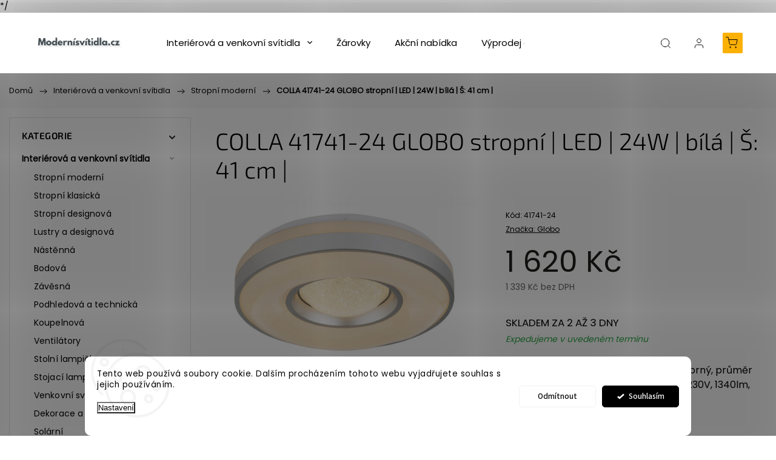

--- FILE ---
content_type: text/html; charset=utf-8
request_url: https://www.modernisvitidla.cz/led-svitidla/svitidlo-colla-41741-24-globo/
body_size: 39099
content:
<!doctype html><html lang="cs" dir="ltr" class="header-background-light external-fonts-loaded"><head><meta charset="utf-8" /><meta name="viewport" content="width=device-width,initial-scale=1" /><title>COLLA 41741-24 GLOBO stropní  | LED | 24W | bílá | Š: 41 cm | - Modernisvitidla.cz</title><link rel="preconnect" href="https://cdn.myshoptet.com" /><link rel="dns-prefetch" href="https://cdn.myshoptet.com" /><link rel="preload" href="https://cdn.myshoptet.com/prj/dist/master/cms/libs/jquery/jquery-1.11.3.min.js" as="script" /><link href="https://cdn.myshoptet.com/prj/dist/master/cms/templates/frontend_templates/shared/css/font-face/source-sans-3.css" rel="stylesheet"><link href="https://cdn.myshoptet.com/prj/dist/master/cms/templates/frontend_templates/shared/css/font-face/exo-2.css" rel="stylesheet"><script>
dataLayer = [];
dataLayer.push({'shoptet' : {
    "pageId": 943,
    "pageType": "productDetail",
    "currency": "CZK",
    "currencyInfo": {
        "decimalSeparator": ",",
        "exchangeRate": 1,
        "priceDecimalPlaces": 0,
        "symbol": "K\u010d",
        "symbolLeft": 0,
        "thousandSeparator": " "
    },
    "language": "cs",
    "projectId": 14992,
    "product": {
        "id": 9386,
        "guid": "3f983b78-eb56-11e8-a065-0cc47a6c92bc",
        "hasVariants": false,
        "codes": [
            {
                "code": "41741-24"
            }
        ],
        "code": "41741-24",
        "name": "COLLA 41741-24 GLOBO stropn\u00ed  | LED | 24W | b\u00edl\u00e1 | \u0160: 41 cm |",
        "appendix": "| LED | 24W | b\u00edl\u00e1 | \u0160: 41 cm |",
        "weight": 1.3600000000000001,
        "manufacturer": "Globo",
        "manufacturerGuid": "1EF5332090A86E2484A9DA0BA3DED3EE",
        "currentCategory": "Interi\u00e9rov\u00e1 a venkovn\u00ed | Stropn\u00ed modern\u00ed",
        "currentCategoryGuid": "1d78988b-c2ff-11e8-a5ba-0cc47a6c92bc",
        "defaultCategory": "Interi\u00e9rov\u00e1 a venkovn\u00ed | Stropn\u00ed modern\u00ed",
        "defaultCategoryGuid": "1d78988b-c2ff-11e8-a5ba-0cc47a6c92bc",
        "currency": "CZK",
        "priceWithVat": 1620
    },
    "stocks": [
        {
            "id": "ext",
            "title": "Sklad",
            "isDeliveryPoint": 0,
            "visibleOnEshop": 1
        }
    ],
    "cartInfo": {
        "id": null,
        "freeShipping": false,
        "freeShippingFrom": 1999,
        "leftToFreeGift": {
            "formattedPrice": "0 K\u010d",
            "priceLeft": 0
        },
        "freeGift": false,
        "leftToFreeShipping": {
            "priceLeft": 1999,
            "dependOnRegion": 0,
            "formattedPrice": "1 999 K\u010d"
        },
        "discountCoupon": [],
        "getNoBillingShippingPrice": {
            "withoutVat": 0,
            "vat": 0,
            "withVat": 0
        },
        "cartItems": [],
        "taxMode": "ORDINARY"
    },
    "cart": [],
    "customer": {
        "priceRatio": 1,
        "priceListId": 1,
        "groupId": null,
        "registered": false,
        "mainAccount": false
    }
}});
dataLayer.push({'cookie_consent' : {
    "marketing": "denied",
    "analytics": "denied"
}});
document.addEventListener('DOMContentLoaded', function() {
    shoptet.consent.onAccept(function(agreements) {
        if (agreements.length == 0) {
            return;
        }
        dataLayer.push({
            'cookie_consent' : {
                'marketing' : (agreements.includes(shoptet.config.cookiesConsentOptPersonalisation)
                    ? 'granted' : 'denied'),
                'analytics': (agreements.includes(shoptet.config.cookiesConsentOptAnalytics)
                    ? 'granted' : 'denied')
            },
            'event': 'cookie_consent'
        });
    });
});
</script>

<!-- Google Tag Manager -->
<script>(function(w,d,s,l,i){w[l]=w[l]||[];w[l].push({'gtm.start':
new Date().getTime(),event:'gtm.js'});var f=d.getElementsByTagName(s)[0],
j=d.createElement(s),dl=l!='dataLayer'?'&l='+l:'';j.async=true;j.src=
'https://www.googletagmanager.com/gtm.js?id='+i+dl;f.parentNode.insertBefore(j,f);
})(window,document,'script','dataLayer','GTM-5JM6H4T');</script>
<!-- End Google Tag Manager -->

<meta property="og:type" content="website"><meta property="og:site_name" content="modernisvitidla.cz"><meta property="og:url" content="https://www.modernisvitidla.cz/led-svitidla/svitidlo-colla-41741-24-globo/"><meta property="og:title" content="COLLA 41741-24 GLOBO stropní  | LED | 24W | bílá | Š: 41 cm | - Modernisvitidla.cz"><meta name="author" content="Modernisvitidla.cz"><meta name="web_author" content="Shoptet.cz"><meta name="dcterms.rightsHolder" content="www.modernisvitidla.cz"><meta name="robots" content="index,follow"><meta property="og:image" content="https://cdn.myshoptet.com/usr/www.modernisvitidla.cz/user/shop/big/9386_9386-colla-41741-24-globo-stropni.jpg?66210e9e"><meta property="og:description" content="Svítidlo Globo 41741-24, COLLA stropní svítidlo, LED, 24W, bílá, šířka 41 cm."><meta name="description" content="Svítidlo Globo 41741-24, COLLA stropní svítidlo, LED, 24W, bílá, šířka 41 cm."><meta name="google-site-verification" content="JyQWvNyhZDhmCkTX8jZjeu9I81E76bUi6ONwK4LbB7I"><meta property="product:price:amount" content="1620"><meta property="product:price:currency" content="CZK"><style>:root {--color-primary: #000000;--color-primary-h: 0;--color-primary-s: 0%;--color-primary-l: 0%;--color-primary-hover: #D71A27;--color-primary-hover-h: 356;--color-primary-hover-s: 78%;--color-primary-hover-l: 47%;--color-secondary: #D71A27;--color-secondary-h: 356;--color-secondary-s: 78%;--color-secondary-l: 47%;--color-secondary-hover: #FBB006;--color-secondary-hover-h: 42;--color-secondary-hover-s: 97%;--color-secondary-hover-l: 50%;--color-tertiary: #ffc807;--color-tertiary-h: 47;--color-tertiary-s: 100%;--color-tertiary-l: 51%;--color-tertiary-hover: #ffbb00;--color-tertiary-hover-h: 44;--color-tertiary-hover-s: 100%;--color-tertiary-hover-l: 50%;--color-header-background: #ffffff;--template-font: "Source Sans 3";--template-headings-font: "Exo 2";--header-background-url: url("[data-uri]");--cookies-notice-background: #F8FAFB;--cookies-notice-color: #252525;--cookies-notice-button-hover: #27263f;--cookies-notice-link-hover: #3b3a5f;--templates-update-management-preview-mode-content: "Náhled aktualizací šablony je aktivní pro váš prohlížeč."}</style>
    <script>var shoptet = shoptet || {};</script>
    <script src="https://cdn.myshoptet.com/prj/dist/master/shop/dist/main-3g-header.js.05f199e7fd2450312de2.js"></script>
<!-- User include --><!-- service 1453(1067) html code header -->
<script src="https://ajax.googleapis.com/ajax/libs/webfont/1.6.26/webfont.js"></script>

<link rel="stylesheet" href="https://cdn.myshoptet.com/usr/shoptet.tomashlad.eu/user/documents/extras/carbon/animation-inits.css?v=0012">

<link rel="stylesheet" href="https://cdn.myshoptet.com/usr/shoptet.tomashlad.eu/user/documents/extras/carbon/bootstrap.min.css" />
<link rel="stylesheet" href="https://cdn.myshoptet.com/usr/shoptet.tomashlad.eu/user/documents/extras/carbon/jquery-ui.css" />
<link rel="stylesheet" href="https://cdn.myshoptet.com/usr/shoptet.tomashlad.eu/user/documents/extras/shoptet-font/font.css"/>
<link rel="stylesheet" href="https://cdn.myshoptet.com/usr/shoptet.tomashlad.eu/user/documents/extras/carbon/slick.css" />
<link rel="stylesheet" href="https://cdn.myshoptet.com/usr/shoptet.tomashlad.eu/user/documents/extras/carbon/animate.css">
<link rel="stylesheet" href="https://cdn.myshoptet.com/usr/shoptet.tomashlad.eu/user/documents/extras/carbon/screen.min.css?v=75">
<link rel="stylesheet" href="https://cdn.myshoptet.com/usr/shoptet.tomashlad.eu/user/documents/extras/carbon/scroll-animation.css?v=003">

<style>
.hp-ratings.container .ratings-list .votes-wrap .vote-wrap .vote-content, .products-block.products .product .p .name span {
-webkit-box-orient: vertical;
}
.hp-news .news-wrapper .news-item .text .description {
-webkit-box-orient: vertical;
}
#header .site-name {margin-top:0;}
pre {text-wrap: wrap;}
.price-final .no-display {display:none !important;}
.cart-table .p-name i.icon-gift {
float: left;
    margin-right: 5px;
    border-radius: 6px;
    padding: 2px 2px 3px 3px;
}
.advanced-parameter-inner img {border-radius:0;}
.wrong-template {
    text-align: center;
    padding: 30px;
    background: #000;
    color: #fff;
    font-size: 20px;
    position: fixed;
    width: 100%;
    height: 100%;
    z-index: 99999999;
    top: 0;
    left: 0;
    padding-top: 20vh;
}
.wrong-template span {
    display: block;
    font-size: 15px;
    margin-top: 25px;
    opacity: 0.7;
}
.wrong-template span a {color: #fff; text-decoration: underline;}
.advancedOrder__buttons {display: flex;align-items: center;justify-content: center;margin-top: 20px;margin-bottom: 20px;}
.advancedOrder__buttons .next-step-back {
    display: inline-block !important;
    line-height: 38px;
    padding: 0 15px;
    min-height: 38px;
    background: transparent;
    color: var(--color-primary) !important;
    font-size: 14px;
    border: 1px solid var(--color-primary);
    margin-right: 15px;
    font-family: var(--template-font);
    font-size: 14px;
    font-weight: 500;
    cursor: pointer;
}
.advancedOrder__buttons .next-step-back:hover {background: #f2f2f2;}
@media (max-width: 768px) {
.advancedOrder__buttons .next-step-back {margin: 0 auto}
}
@media (max-width: 480px) {
.cart-content .next-step .btn.next-step-back {
    text-align: center !important;
    justify-content: center;
    text-transform: uppercase;
}
}
img {height: auto;}
#productsTop img {object-fit:cover;}
.products-related .quantity {display:none;}
#otherInformation {display:block;}
.filter-section-custom-wrapper h4 span {margin-left: 70px;}
.carousel-inner {min-height:0 !important;}
.dotaz-hide {display: none !important;}
.cart-content .discount-coupon form input {font-size:13px;}
.cart-content input[type=checkbox]+label:before, .cart-content input[type=radio]+label:before {border-color:gray!important}
</style>

<!-- <link rel="stylesheet" href="https://cdn.myshoptet.com/usr/shoptet.tomashlad.eu/user/documents/extras/update1.css?v11"> -->
<!-- api 422(76) html code header -->
<link rel="stylesheet" href="https://cdn.myshoptet.com/usr/api2.dklab.cz/user/documents/_doplnky/odpocet/14992/1193/14992_1193.css" type="text/css" /><style>
        :root {            
            --dklab-countdown-category-text-color: #FFFFFF;
            --dklab-countdown-detail-text-color: #000000;
            --dklab-countdown-background-lower-color: #ED8A85;
            --dklab-countdown-background-upper-color: #ED8A85;
            --dklab-countdown-background-lower-color-detail: #FFE000;
            --dklab-countdown-background-upper-color-detail: #FFE000;
            --dklab-countdown-carousel-text-color: #FAB519;            
            --dklab-countdown-radius: 2px;
            --dklab-countdown-carousel-background-color: #F98C16;
        }
        </style>
<!-- api 426(80) html code header -->
<link rel="stylesheet" href="https://cdn.myshoptet.com/usr/api2.dklab.cz/user/documents/_doplnky/navstivene/14992/12/14992_12.css" type="text/css" /><style> :root { --dklab-lastvisited-background-color: #FFFFFF; } </style>
<!-- api 1280(896) html code header -->
<link rel="stylesheet" href="https://cdn.myshoptet.com/usr/shoptet.tomashlad.eu/user/documents/extras/cookies-addon/screen.min.css?v007">
<script>
    var shoptetakCookiesSettings={"useRoundingCorners":true,"cookiesImgPopup":false,"cookiesSize":"thin","cookiesOrientation":"horizontal","cookiesImg":false,"buttonBg":true,"showPopup":false};

    var body=document.getElementsByTagName("body")[0];

    const rootElement = document.documentElement;

    rootElement.classList.add("st-cookies-v2");

    if (shoptetakCookiesSettings.useRoundingCorners) {
        rootElement.classList.add("st-cookies-corners");
    }
    if (shoptetakCookiesSettings.cookiesImgPopup) {
        rootElement.classList.add("st-cookies-popup-img");
    }
    if (shoptetakCookiesSettings.cookiesImg) {
        rootElement.classList.add("st-cookies-img");
    }
    if (shoptetakCookiesSettings.buttonBg) {
        rootElement.classList.add("st-cookies-btn");
    }
    if (shoptetakCookiesSettings.cookiesSize) {
        if (shoptetakCookiesSettings.cookiesSize === 'thin') {
            rootElement.classList.add("st-cookies-thin");
        }
        if (shoptetakCookiesSettings.cookiesSize === 'middle') {
            rootElement.classList.add("st-cookies-middle");
        }
        if (shoptetakCookiesSettings.cookiesSize === 'large') {
            rootElement.classList.add("st-cookies-large");
        }
    }
    if (shoptetakCookiesSettings.cookiesOrientation) {
        if (shoptetakCookiesSettings.cookiesOrientation === 'vertical') {
            rootElement.classList.add("st-cookies-vertical");
        }
    }
</script>

<!-- api 1453(1067) html code header -->
<script>
    var shoptetakTemplateSettings={"disableProductsAnimation":false,"useRoundingCorners":false,"disableAnimations":false,"hideCarouselSocials":false,"defaultArticlesImages":false,"useButtonsGradient":false,"useButtonsBg":true,"useProductsCarousel":true,"productsHiddenPrices":true,"fullWidthCarousel":false,"moveBannersText":false,"moveParameters":false,"showListOfArticlesNews":false,"showShopRating":true,"showFavouriteCategories":true,"favouritesTestMode":false,"articlesTestMode":false};

    const rootCarbon = document.documentElement;

    if(shoptetakTemplateSettings.useRoundingCorners){rootCarbon.classList.add("st-rounding-corners");}
    if(shoptetakTemplateSettings.disableProductsAnimation){rootCarbon.classList.add("st-disable-prod-anim");}
    if(shoptetakTemplateSettings.useButtonsGradient){rootCarbon.classList.add("st-buttons-gradient");}
    if(shoptetakTemplateSettings.useButtonsBg){rootCarbon.classList.add("st-buttons-bg");}
    if(shoptetakTemplateSettings.fullWidthCarousel){rootCarbon.classList.add("st-wide-carousel");}
    if(shoptetakTemplateSettings.showListOfArticlesNews){rootCarbon.classList.add("st-show-articles");}
    if(shoptetakTemplateSettings.showShopRating){rootCarbon.classList.add("st-show-ratings");}
    if(shoptetakTemplateSettings.showFavouriteCategories){rootCarbon.classList.add("st-show-fav-cats");}
    if(shoptetakTemplateSettings.defaultArticlesImages){rootCarbon.classList.add("st-art-imgs-default");}
    if(shoptetakTemplateSettings.moveParameters){rootCarbon.classList.add("st-move-params");}
    if(shoptetakTemplateSettings.moveBannersText){rootCarbon.classList.add("st-move-banners-texts");}
    if(shoptetakTemplateSettings.disableAnimations){rootCarbon.classList.add("st-animations-disable");}
    if(shoptetakTemplateSettings.hideCarouselSocials){rootCarbon.classList.add("st-soc-hidden");}
</script>

<!-- api 2529(2030) html code header -->
  <script id="aichat-script" type="text/javascript">let AICHAT_FE_SETTINGS={id:"c0156367-636f-4950-a5e1-a5dcbd6466ca",version:"full",link_preview:"true",lang:"",allowed_sites:["*"]};(function(){const isAllowed=!AICHAT_FE_SETTINGS?.allowed_sites||AICHAT_FE_SETTINGS.allowed_sites.includes("*")||AICHAT_FE_SETTINGS.allowed_sites.some(site=>window.location.href.includes(site));if(isAllowed){var d=document;var s=d.createElement("script");s.src=`https://aichat.sk/api/get-aichatbot?id=${AICHAT_FE_SETTINGS.id}&language=${AICHAT_FE_SETTINGS?.lang||""}&dev_allowed=${window?.location?.href?.includes("dev_allowed")||false}`;s["async"]=true;s.onload=function(){if(window.runAichat){window.runAichat()}else{console.error("runAichat is not defined")}};d.getElementsByTagName("head")[0].appendChild(s)}else{console.log("AIChat not allowed on this site");}})();</script>
<!-- service 1539(1149) html code header -->
<link rel="stylesheet" href="https://cdn.myshoptet.com/usr/apollo.jakubtursky.sk/user/documents/assets/contact-form/main.css?v=28">
<!-- service 1280(896) html code header -->
<style>
.st-cookies-v2.st-cookies-btn .shoptak-carbon .siteCookies .siteCookies__form .siteCookies__buttonWrap button[value=all] {
margin-left: 10px;
}
@media (max-width: 768px) {
.st-cookies-v2.st-cookies-btn .shoptak-carbon .siteCookies .siteCookies__form .siteCookies__buttonWrap button[value=all] {
margin-left: 0px;
}
.st-cookies-v2 .shoptak-carbon .siteCookies.siteCookies--dark .siteCookies__form .siteCookies__buttonWrap button[value=reject] {
margin: 0 10px;
}
}
@media only screen and (max-width: 768px) {
 .st-cookies-v2 .siteCookies .siteCookies__form .siteCookies__buttonWrap .js-cookies-settings[value=all], .st-cookies-v2 .siteCookies .siteCookies__form .siteCookies__buttonWrap button[value=all] {   
  margin: 0 auto 10px auto;
 }
 .st-cookies-v2 .siteCookies.siteCookies--center {
  bottom: unset;
  top: 50%;
  transform: translate(-50%, -50%);
  width: 90%;
 }
}
</style>
<!-- project html code header -->
<!-- Google tag (gtag.js) -->
<script async src="https://www.googletagmanager.com/gtag/js?id=G-8VQ5R7DXK2"></script>
<style>

<script>
/* Googe měření konverzí */
  window.dataLayer = window.dataLayer || [];
  function gtag(){dataLayer.push(arguments);}
  gtag('js', new Date());

  gtag('config', 'G-8VQ5R7DXK2');
</script>

<meta name="google-site-verification" content="myZCqGjWbfxSqsVlKHDSenGOJB8k_4k63jCMoOdO9KQ" />
<meta name="google-site-verification" content="JyQWvNyhZDhmCkTX8jZjeu9I81E76bUi6ONwK4LbB7I" />


<link rel="stylesheet" type="text/css" href="https://modernisvitidla.cz/user/documents/upload/frontend/cmuk_parametry_under.css">


<style type="text/css">#manufacturer-filter{display: none}</style>


<link href="https://fonts.googleapis.com/css?family=Comfortaa" rel="stylesheet">
<link href="https://fonts.googleapis.com/css?family=Poppins" rel="stylesheet">


<style>
/* Font pro celý eshop */
/* FONT H1-H6-EXT-REL-NAM */
.external-fonts-loaded h1, .external-fonts-loaded h2, .external-fonts-loaded h3, .external-fonts-loaded h4, .external-fonts-loaded h5, .external-fonts-loaded h6, .external-fonts-loaded .h1, .external-fonts-loaded .h2, .external-fonts-loaded .h3, .external-fonts-loaded .h4, .external-fonts-loaded .h5, .external-fonts-loaded .h6, .external-fonts-loaded .cart-table .main-link, .external-fonts-loaded .cart-related-name, .products-block.products .p .name, .external-fonts-loaded body {
    font-family: 'Poppins';
}
</style>

*/<style>
/* Skryje počet kusů skladem v detailu */
*/.availability-amount {
    display: none !important;
}

/* Skryje počet kusů skladem ve výpisu */
.products-block .availability-amount {
    display: none !important;
}
</style>




<style>
/* Skryje logo dole */
.footer-rows .site-name a img { display: none;
</style>

<style>
/* Skryje Tip, Akce (je vypnuto tímto symbolem */) */
hide action-tip-etc
label[for="dd[]1"] { 
    display: none !important;
}
</style>


<style>
:root {
/* Nastavenie štýlov, farieb textového pole nejnižší ceny*/
--contact-form-border-radius: 10px;
--contact-form-BG: #f7f7f7;
--contact-form-BG-hover: #eaeaea;
--contact-form-title-color: #3b3b3b;
--contact-form-text-color: black;
--contact-form-link-color: #D71A27;
--contact-form-icon-color: #d71a27;
--contact-form-border-color: #f7f7f7;
}
</style>



<!-- Biano Pixel Code -->
<script>

const bianoPixelConfig = {
consent: true, 
debug: true, 
};
!function(b,i,a,n,o,p,x,s){
if(b.bianoTrack)return;o=b.bianoTrack=function(){o.callMethod?
o.callMethod.apply(o,arguments):o.queue.push(arguments)};o.push=o;o.queue=[];
a=a||{};n=a.consent===void(0)?!0:!!a.consent;o.push('consent',n);
s='script';p=i.createElement(s);p.async=!0;
p.src='https://'+(n?'pixel.biano.cz':'bianopixel.com')+
'/'+(a.debug?'debug':'min')+'/pixel.js';
x=i.getElementsByTagName(s)[0];x.parentNode.insertBefore(p,x);
}(window,document,bianoPixelConfig);
// Inicializujte Biano Pixel 
bianoTrack('init', '<cz3eac8a4a73b1cf129c0775a1687fc074bff59607>');
// bianoTrack('init-button');
</script>
<!-- End Biano Pixel Code -->


		<script id="aichat-script" type="text/javascript">
			let AICHAT_FE_SETTINGS={
				id:"c0156367-636f-4950-a5e1-a5dcbd6466ca",
				version:"full",
				link_preview:"true",
				lang:"",
				allowed_sites:["*"],
				exclude_paths:[]
			};
			(function(){const isAllowed=!AICHAT_FE_SETTINGS?.allowed_sites||AICHAT_FE_SETTINGS.allowed_sites.includes("*")||AICHAT_FE_SETTINGS.allowed_sites.some(site=>window.location.href.includes(site));if(isAllowed){var d=document;var s=d.createElement("script");s.src=`https://aichat.sk/api/get-aichatbot?id=${AICHAT_FE_SETTINGS.id}&language=${AICHAT_FE_SETTINGS?.lang||""}`;s["async"]=true;s.onload=function(){if(window.runAichat){window.runAichat()}else{console.error("runAichat is not defined")}};d.getElementsByTagName("head")[0].appendChild(s)}else{console.log("AIChat not allowed on this site");}})();
		</script>


<meta name="google-site-verification" content="myZCqGjWbfxSqsVlKHDSenGOJB8k_4k63jCMoOdO9KQ" />
<style type="text/css">#manufacturer-filter{display: none}</style>

<meta name="google-site-verification" content="JyQWvNyhZDhmCkTX8jZjeu9I81E76bUi6ONwK4LbB7I" />


<script>
document.addEventListener('DOMContentLoaded', function() {
  console.log('Skript načten – kontroluji URL...');
 
 
  if (location.pathname.startsWith('/kategorie/')) {
    console.log('Je to přehled/kategorie, končím.');
    return;
  }
  if (!location.pathname.match(/\/[^\/]+\/[^\/]+\/?$/)) {
    console.log('Není to detail produktu, končím.');
    return;
  }
  console.log('Je to detail produktu, hledám stock...');
 
  function pridejText() {
    var elements = document.querySelectorAll('.availability, .stock, .product-availability, [class*="stock"], [class*="availability"], p, span');
    var najdeno = 0;
    elements.forEach(function(el) {
      
      if (el.closest('.stock-modified')) return;
      
     
      if (el.closest('.related-products, .souvisejici, [class*="related"], [class*="souvisejici"], .similar-products')) return;
     
      var text = (el.textContent || el.innerText || '').trim();
     
     
      if (text.includes('SKLADEM') && /\(\d+\s*ks\)/.test(text) && !text.includes('POSLEDNÍ')) {
        var newSpan = document.createElement('span');
        newSpan.textContent = 'Ihned k expedici, více kusů do tří dnů';
        newSpan.className = 'vicetext';
        newSpan.style.color = '#28a745';
        newSpan.style.fontWeight = 'normal';
        newSpan.style.fontStyle = 'italic';
        newSpan.style.marginLeft = '0px';
        el.appendChild(newSpan);
        el.closest('div, p, span')?.classList.add('stock-modified');
        najdeno++;
        console.log('Přidáno (SKLADEM) u elementu: ' + text);
      }
     
      else if (text.includes('POSLEDNÍ') && /\(\d+\s*ks\)/.test(text)) {
        var newSpan = document.createElement('span');
        newSpan.textContent = 'Ihned k expedici, více kusů nelze objednat';
        newSpan.className = 'vicetext';
        newSpan.style.color = '#D71A27';
        newSpan.style.fontWeight = 'normal';
        newSpan.style.fontStyle = 'italic';
        newSpan.style.marginLeft = '0px';
        el.appendChild(newSpan);
        el.closest('div, p, span')?.classList.add('stock-modified');
        najdeno++;
        console.log('Přidáno (POSLEDNÍ) u elementu: ' + text);
      }
     
      else if (text.includes('SKLADEM ZA 2 AŽ 3 DNY')) {
        var newSpan = document.createElement('span');
        newSpan.textContent = ' Expedujeme v uvedeném termínu';
        newSpan.className = 'vicetext';
        newSpan.style.color = '#28a745';
        newSpan.style.fontWeight = 'normal';
        newSpan.style.fontStyle = 'italic';
        newSpan.style.marginLeft = '0px';
        el.appendChild(newSpan);
        el.closest('div, p, span')?.classList.add('stock-modified');
        najdeno++;
        console.log('Přidáno (SKLADEM ZA 2-3 DNY) u elementu: ' + text);
      }
    });
    if (najdeno > 0) {
      console.log('Celkem přidáno: ' + najdeno + ' prvků');
    } else {
      console.log('Žádný matching stock nenalezen.');
    }
  }
 
  pridejText();
 
  var relatedSection = document.querySelector('.related-products, .souvisejici, [class*="related"], [class*="souvisejici"]');
  if (relatedSection) {
    setTimeout(function() {
      var observer = new MutationObserver(function(mutations) {
        var zmeneno = false;
        mutations.forEach(function(mutation) {
          if (mutation.type === 'childList' && mutation.addedNodes.length > 0) {
            zmeneno = true;
          }
        });
        if (zmeneno) {
          console.log('Související sekce změněna – jednorázově znovu hledám...');
          pridejText();
          observer.disconnect();
        }
      });
      observer.observe(relatedSection, { childList: true, subtree: true });
    }, 1500);
  } else {
    console.log('Žádná sekce souvisejících nenalezena, observer vynechán.');
  }
});
</script>
<!-- /User include --><link rel="shortcut icon" href="/favicon.ico" type="image/x-icon" /><link rel="canonical" href="https://www.modernisvitidla.cz/led-svitidla/svitidlo-colla-41741-24-globo/" />    <script>
        var _hwq = _hwq || [];
        _hwq.push(['setKey', 'CD71A9E6238B80D2EAADA8E94EFAC824']);
        _hwq.push(['setTopPos', '100']);
        _hwq.push(['showWidget', '22']);
        (function() {
            var ho = document.createElement('script');
            ho.src = 'https://cz.im9.cz/direct/i/gjs.php?n=wdgt&sak=CD71A9E6238B80D2EAADA8E94EFAC824';
            var s = document.getElementsByTagName('script')[0]; s.parentNode.insertBefore(ho, s);
        })();
    </script>
<script>!function(){var t={9196:function(){!function(){var t=/\[object (Boolean|Number|String|Function|Array|Date|RegExp)\]/;function r(r){return null==r?String(r):(r=t.exec(Object.prototype.toString.call(Object(r))))?r[1].toLowerCase():"object"}function n(t,r){return Object.prototype.hasOwnProperty.call(Object(t),r)}function e(t){if(!t||"object"!=r(t)||t.nodeType||t==t.window)return!1;try{if(t.constructor&&!n(t,"constructor")&&!n(t.constructor.prototype,"isPrototypeOf"))return!1}catch(t){return!1}for(var e in t);return void 0===e||n(t,e)}function o(t,r,n){this.b=t,this.f=r||function(){},this.d=!1,this.a={},this.c=[],this.e=function(t){return{set:function(r,n){u(c(r,n),t.a)},get:function(r){return t.get(r)}}}(this),i(this,t,!n);var e=t.push,o=this;t.push=function(){var r=[].slice.call(arguments,0),n=e.apply(t,r);return i(o,r),n}}function i(t,n,o){for(t.c.push.apply(t.c,n);!1===t.d&&0<t.c.length;){if("array"==r(n=t.c.shift()))t:{var i=n,a=t.a;if("string"==r(i[0])){for(var f=i[0].split("."),s=f.pop(),p=(i=i.slice(1),0);p<f.length;p++){if(void 0===a[f[p]])break t;a=a[f[p]]}try{a[s].apply(a,i)}catch(t){}}}else if("function"==typeof n)try{n.call(t.e)}catch(t){}else{if(!e(n))continue;for(var l in n)u(c(l,n[l]),t.a)}o||(t.d=!0,t.f(t.a,n),t.d=!1)}}function c(t,r){for(var n={},e=n,o=t.split("."),i=0;i<o.length-1;i++)e=e[o[i]]={};return e[o[o.length-1]]=r,n}function u(t,o){for(var i in t)if(n(t,i)){var c=t[i];"array"==r(c)?("array"==r(o[i])||(o[i]=[]),u(c,o[i])):e(c)?(e(o[i])||(o[i]={}),u(c,o[i])):o[i]=c}}window.DataLayerHelper=o,o.prototype.get=function(t){var r=this.a;t=t.split(".");for(var n=0;n<t.length;n++){if(void 0===r[t[n]])return;r=r[t[n]]}return r},o.prototype.flatten=function(){this.b.splice(0,this.b.length),this.b[0]={},u(this.a,this.b[0])}}()}},r={};function n(e){var o=r[e];if(void 0!==o)return o.exports;var i=r[e]={exports:{}};return t[e](i,i.exports,n),i.exports}n.n=function(t){var r=t&&t.__esModule?function(){return t.default}:function(){return t};return n.d(r,{a:r}),r},n.d=function(t,r){for(var e in r)n.o(r,e)&&!n.o(t,e)&&Object.defineProperty(t,e,{enumerable:!0,get:r[e]})},n.o=function(t,r){return Object.prototype.hasOwnProperty.call(t,r)},function(){"use strict";n(9196)}()}();</script>    <!-- Global site tag (gtag.js) - Google Analytics -->
    <script async src="https://www.googletagmanager.com/gtag/js?id=G-8VQ5R7DXK2"></script>
    <script>
        
        window.dataLayer = window.dataLayer || [];
        function gtag(){dataLayer.push(arguments);}
        

                    console.debug('default consent data');

            gtag('consent', 'default', {"ad_storage":"denied","analytics_storage":"denied","ad_user_data":"denied","ad_personalization":"denied","wait_for_update":500});
            dataLayer.push({
                'event': 'default_consent'
            });
        
        gtag('js', new Date());

                gtag('config', 'UA-26750639-1', { 'groups': "UA" });
        
                gtag('config', 'G-8VQ5R7DXK2', {"groups":"GA4","send_page_view":false,"content_group":"productDetail","currency":"CZK","page_language":"cs"});
        
                gtag('config', 'AW-1037877256');
        
        
        
        
        
                    gtag('event', 'page_view', {"send_to":"GA4","page_language":"cs","content_group":"productDetail","currency":"CZK"});
        
                gtag('set', 'currency', 'CZK');

        gtag('event', 'view_item', {
            "send_to": "UA",
            "items": [
                {
                    "id": "41741-24",
                    "name": "COLLA 41741-24 GLOBO stropn\u00ed  | LED | 24W | b\u00edl\u00e1 | \u0160: 41 cm |",
                    "category": "Interi\u00e9rov\u00e1 a venkovn\u00ed \/ Stropn\u00ed modern\u00ed",
                                        "brand": "Globo",
                                                            "price": 1339
                }
            ]
        });
        
        
        
        
        
                    gtag('event', 'view_item', {"send_to":"GA4","page_language":"cs","content_group":"productDetail","value":1339,"currency":"CZK","items":[{"item_id":"41741-24","item_name":"COLLA 41741-24 GLOBO stropn\u00ed  | LED | 24W | b\u00edl\u00e1 | \u0160: 41 cm |","item_brand":"Globo","item_category":"Interi\u00e9rov\u00e1 a venkovn\u00ed","item_category2":"Stropn\u00ed modern\u00ed","price":1339,"quantity":1,"index":0}]});
        
        
        
        
        
        
        
        document.addEventListener('DOMContentLoaded', function() {
            if (typeof shoptet.tracking !== 'undefined') {
                for (var id in shoptet.tracking.bannersList) {
                    gtag('event', 'view_promotion', {
                        "send_to": "UA",
                        "promotions": [
                            {
                                "id": shoptet.tracking.bannersList[id].id,
                                "name": shoptet.tracking.bannersList[id].name,
                                "position": shoptet.tracking.bannersList[id].position
                            }
                        ]
                    });
                }
            }

            shoptet.consent.onAccept(function(agreements) {
                if (agreements.length !== 0) {
                    console.debug('gtag consent accept');
                    var gtagConsentPayload =  {
                        'ad_storage': agreements.includes(shoptet.config.cookiesConsentOptPersonalisation)
                            ? 'granted' : 'denied',
                        'analytics_storage': agreements.includes(shoptet.config.cookiesConsentOptAnalytics)
                            ? 'granted' : 'denied',
                                                                                                'ad_user_data': agreements.includes(shoptet.config.cookiesConsentOptPersonalisation)
                            ? 'granted' : 'denied',
                        'ad_personalization': agreements.includes(shoptet.config.cookiesConsentOptPersonalisation)
                            ? 'granted' : 'denied',
                        };
                    console.debug('update consent data', gtagConsentPayload);
                    gtag('consent', 'update', gtagConsentPayload);
                    dataLayer.push(
                        { 'event': 'update_consent' }
                    );
                }
            });
        });
    </script>
<script>
    (function(t, r, a, c, k, i, n, g) { t['ROIDataObject'] = k;
    t[k]=t[k]||function(){ (t[k].q=t[k].q||[]).push(arguments) },t[k].c=i;n=r.createElement(a),
    g=r.getElementsByTagName(a)[0];n.async=1;n.src=c;g.parentNode.insertBefore(n,g)
    })(window, document, 'script', '//www.heureka.cz/ocm/sdk.js?source=shoptet&version=2&page=product_detail', 'heureka', 'cz');

    heureka('set_user_consent', 0);
</script>
</head><body class="desktop id-943 in-led-svitidla template-11 type-product type-detail multiple-columns-body columns-mobile-2 columns-3 blank-mode blank-mode-css ums_forms_redesign--off ums_a11y_category_page--on ums_discussion_rating_forms--off ums_flags_display_unification--on ums_a11y_login--on mobile-header-version-0">
        <div id="fb-root"></div>
        <script>
            window.fbAsyncInit = function() {
                FB.init({
//                    appId            : 'your-app-id',
                    autoLogAppEvents : true,
                    xfbml            : true,
                    version          : 'v19.0'
                });
            };
        </script>
        <script async defer crossorigin="anonymous" src="https://connect.facebook.net/cs_CZ/sdk.js"></script>
<!-- Google Tag Manager (noscript) -->
<noscript><iframe src="https://www.googletagmanager.com/ns.html?id=GTM-5JM6H4T"
height="0" width="0" style="display:none;visibility:hidden"></iframe></noscript>
<!-- End Google Tag Manager (noscript) -->

    <div class="siteCookies siteCookies--bottom siteCookies--light js-siteCookies" role="dialog" data-testid="cookiesPopup" data-nosnippet>
        <div class="siteCookies__form">
            <div class="siteCookies__content">
                <div class="siteCookies__text">
                    Tento web používá soubory cookie. Dalším procházením tohoto webu vyjadřujete souhlas s jejich používáním.
                </div>
                <p class="siteCookies__links">
                    <button class="siteCookies__link js-cookies-settings" aria-label="Nastavení cookies" data-testid="cookiesSettings">Nastavení</button>
                </p>
            </div>
            <div class="siteCookies__buttonWrap">
                                    <button class="siteCookies__button js-cookiesConsentSubmit" value="reject" aria-label="Odmítnout cookies" data-testid="buttonCookiesReject">Odmítnout</button>
                                <button class="siteCookies__button js-cookiesConsentSubmit" value="all" aria-label="Přijmout cookies" data-testid="buttonCookiesAccept">Souhlasím</button>
            </div>
        </div>
        <script>
            document.addEventListener("DOMContentLoaded", () => {
                const siteCookies = document.querySelector('.js-siteCookies');
                document.addEventListener("scroll", shoptet.common.throttle(() => {
                    const st = document.documentElement.scrollTop;
                    if (st > 1) {
                        siteCookies.classList.add('siteCookies--scrolled');
                    } else {
                        siteCookies.classList.remove('siteCookies--scrolled');
                    }
                }, 100));
            });
        </script>
    </div>
<a href="#content" class="skip-link sr-only">Přejít na obsah</a><div class="overall-wrapper"><div class="user-action"><div class="container">
    <div class="user-action-in">
                    <div id="login" class="user-action-login popup-widget login-widget" role="dialog" aria-labelledby="loginHeading">
        <div class="popup-widget-inner">
                            <h2 id="loginHeading">Přihlášení k vašemu účtu</h2><div id="customerLogin"><form action="/action/Customer/Login/" method="post" id="formLoginIncluded" class="csrf-enabled formLogin" data-testid="formLogin"><input type="hidden" name="referer" value="" /><div class="form-group"><div class="input-wrapper email js-validated-element-wrapper no-label"><input type="email" name="email" class="form-control" autofocus placeholder="E-mailová adresa (např. jan@novak.cz)" data-testid="inputEmail" autocomplete="email" required /></div></div><div class="form-group"><div class="input-wrapper password js-validated-element-wrapper no-label"><input type="password" name="password" class="form-control" placeholder="Heslo" data-testid="inputPassword" autocomplete="current-password" required /><span class="no-display">Nemůžete vyplnit toto pole</span><input type="text" name="surname" value="" class="no-display" /></div></div><div class="form-group"><div class="login-wrapper"><button type="submit" class="btn btn-secondary btn-text btn-login" data-testid="buttonSubmit">Přihlásit se</button><div class="password-helper"><a href="/registrace/" data-testid="signup" rel="nofollow">Nová registrace</a><a href="/klient/zapomenute-heslo/" rel="nofollow">Zapomenuté heslo</a></div></div></div><div class="social-login-buttons"><div class="social-login-buttons-divider"><span>nebo</span></div><div class="form-group"><a href="/action/Social/login/?provider=Facebook" class="login-btn facebook" rel="nofollow"><span class="login-facebook-icon"></span><strong>Přihlásit se přes Facebook</strong></a></div><div class="form-group"><a href="/action/Social/login/?provider=Google" class="login-btn google" rel="nofollow"><span class="login-google-icon"></span><strong>Přihlásit se přes Google</strong></a></div><div class="form-group"><a href="/action/Social/login/?provider=Seznam" class="login-btn seznam" rel="nofollow"><span class="login-seznam-icon"></span><strong>Přihlásit se přes Seznam</strong></a></div></div></form>
</div>                    </div>
    </div>

                            <div id="cart-widget" class="user-action-cart popup-widget cart-widget loader-wrapper" data-testid="popupCartWidget" role="dialog" aria-hidden="true">
    <div class="popup-widget-inner cart-widget-inner place-cart-here">
        <div class="loader-overlay">
            <div class="loader"></div>
        </div>
    </div>

    <div class="cart-widget-button">
        <a href="/kosik/" class="btn btn-conversion" id="continue-order-button" rel="nofollow" data-testid="buttonNextStep">Pokračovat do košíku</a>
    </div>
</div>
            </div>
</div>
</div><div class="top-navigation-bar" data-testid="topNavigationBar">

    <div class="container">

        <div class="top-navigation-contacts">
            <strong>Zákaznická podpora:</strong><a href="tel:377223454" class="project-phone" aria-label="Zavolat na 377223454" data-testid="contactboxPhone"><span>377223454</span></a><a href="mailto:obchod@modernisvitidla.cz" class="project-email" data-testid="contactboxEmail"><span>obchod@modernisvitidla.cz</span></a>        </div>

                            <div class="top-navigation-menu">
                <div class="top-navigation-menu-trigger"></div>
                <ul class="top-navigation-bar-menu">
                                            <li class="top-navigation-menu-item-748">
                            <a href="/clanky/doprava-a-cena/">Doprava a cena</a>
                        </li>
                                            <li class="top-navigation-menu-item-861">
                            <a href="/clanky/obchodni-podminky/">Obchodní podmínky</a>
                        </li>
                                            <li class="top-navigation-menu-item-858">
                            <a href="/clanky/podminky_ochrany_osobnich_udaju/">Podmínky ochrany osobních údajů</a>
                        </li>
                                            <li class="top-navigation-menu-item-3207">
                            <a href="/clanky/podminky-nakupu-na-splatky-essox/">Podmínky nákupu na splátky ESSOX</a>
                        </li>
                                            <li class="top-navigation-menu-item-3213">
                            <a href="/clanky/moznost-vraceni-a-reklamace/">Možnost vrácení a reklamace</a>
                        </li>
                                            <li class="top-navigation-menu-item-29">
                            <a href="/clanky/kontakty/">Kontakty</a>
                        </li>
                                            <li class="top-navigation-menu-item--51">
                            <a href="/clanky/hodnoceni-obchodu/">Hodnocení obchodu</a>
                        </li>
                                    </ul>
                <ul class="top-navigation-bar-menu-helper"></ul>
            </div>
        
        <div class="top-navigation-tools">
            <div class="responsive-tools">
                <a href="#" class="toggle-window" data-target="search" aria-label="Hledat" data-testid="linkSearchIcon"></a>
                                                            <a href="#" class="toggle-window" data-target="login"></a>
                                                    <a href="#" class="toggle-window" data-target="navigation" aria-label="Menu" data-testid="hamburgerMenu"></a>
            </div>
                        <button class="top-nav-button top-nav-button-login toggle-window" type="button" data-target="login" aria-haspopup="dialog" aria-controls="login" aria-expanded="false" data-testid="signin"><span>Přihlášení</span></button>        </div>

    </div>

</div>
<header id="header"><div class="container navigation-wrapper">
    <div class="header-top">
        <div class="site-name-wrapper">
            <div class="site-name"><a href="/" data-testid="linkWebsiteLogo"><img src="https://cdn.myshoptet.com/usr/www.modernisvitidla.cz/user/logos/logo-modernisvitidla7.jpg" alt="Modernisvitidla.cz" fetchpriority="low" /></a></div>        </div>
        <div class="search" itemscope itemtype="https://schema.org/WebSite">
            <meta itemprop="headline" content="Stropní moderní"/><meta itemprop="url" content="https://www.modernisvitidla.cz"/><meta itemprop="text" content="Svítidlo Globo 41741-24, COLLA stropní svítidlo, LED, 24W, bílá, šířka 41 cm."/>            <form action="/action/ProductSearch/prepareString/" method="post"
    id="formSearchForm" class="search-form compact-form js-search-main"
    itemprop="potentialAction" itemscope itemtype="https://schema.org/SearchAction" data-testid="searchForm">
    <fieldset>
        <meta itemprop="target"
            content="https://www.modernisvitidla.cz/vyhledavani/?string={string}"/>
        <input type="hidden" name="language" value="cs"/>
        
            
<input
    type="search"
    name="string"
        class="query-input form-control search-input js-search-input"
    placeholder="Napište, co hledáte"
    autocomplete="off"
    required
    itemprop="query-input"
    aria-label="Vyhledávání"
    data-testid="searchInput"
>
            <button type="submit" class="btn btn-default" data-testid="searchBtn">Hledat</button>
        
    </fieldset>
</form>
        </div>
        <div class="navigation-buttons">
                
    <a href="/kosik/" class="btn btn-icon toggle-window cart-count" data-target="cart" data-hover="true" data-redirect="true" data-testid="headerCart" rel="nofollow" aria-haspopup="dialog" aria-expanded="false" aria-controls="cart-widget">
        
                <span class="sr-only">Nákupní košík</span>
        
            <span class="cart-price visible-lg-inline-block" data-testid="headerCartPrice">
                                    Prázdný košík                            </span>
        
    
            </a>
        </div>
    </div>
    <nav id="navigation" aria-label="Hlavní menu" data-collapsible="true"><div class="navigation-in menu"><ul class="menu-level-1" role="menubar" data-testid="headerMenuItems"><li class="menu-item-692 ext" role="none"><a href="/kategorie/stropni-a-nastenna-svitidla/" data-testid="headerMenuItem" role="menuitem" aria-haspopup="true" aria-expanded="false"><b>Interiérová a venkovní svítidla</b><span class="submenu-arrow"></span></a><ul class="menu-level-2" aria-label="Interiérová a venkovní svítidla" tabindex="-1" role="menu"><li class="menu-item-943 active" role="none"><a href="/kategorie/led-svitidla/" class="menu-image" data-testid="headerMenuItem" tabindex="-1" aria-hidden="true"><img src="data:image/svg+xml,%3Csvg%20width%3D%22140%22%20height%3D%22100%22%20xmlns%3D%22http%3A%2F%2Fwww.w3.org%2F2000%2Fsvg%22%3E%3C%2Fsvg%3E" alt="" aria-hidden="true" width="140" height="100"  data-src="https://cdn.myshoptet.com/usr/www.modernisvitidla.cz/user/categories/thumb/29244-4.jpg" fetchpriority="low" /></a><div><a href="/kategorie/led-svitidla/" data-testid="headerMenuItem" role="menuitem"><span>Stropní moderní</span></a>
                        </div></li><li class="menu-item-949" role="none"><a href="/kategorie/stropni-svitidla/" class="menu-image" data-testid="headerMenuItem" tabindex="-1" aria-hidden="true"><img src="data:image/svg+xml,%3Csvg%20width%3D%22140%22%20height%3D%22100%22%20xmlns%3D%22http%3A%2F%2Fwww.w3.org%2F2000%2Fsvg%22%3E%3C%2Fsvg%3E" alt="" aria-hidden="true" width="140" height="100"  data-src="https://cdn.myshoptet.com/usr/www.modernisvitidla.cz/user/categories/thumb/23925.jpg" fetchpriority="low" /></a><div><a href="/kategorie/stropni-svitidla/" data-testid="headerMenuItem" role="menuitem"><span>Stropní klasická</span></a>
                        </div></li><li class="menu-item-961" role="none"><a href="/kategorie/design-globo-lighting/" class="menu-image" data-testid="headerMenuItem" tabindex="-1" aria-hidden="true"><img src="data:image/svg+xml,%3Csvg%20width%3D%22140%22%20height%3D%22100%22%20xmlns%3D%22http%3A%2F%2Fwww.w3.org%2F2000%2Fsvg%22%3E%3C%2Fsvg%3E" alt="" aria-hidden="true" width="140" height="100"  data-src="https://cdn.myshoptet.com/usr/www.modernisvitidla.cz/user/categories/thumb/23166.jpg" fetchpriority="low" /></a><div><a href="/kategorie/design-globo-lighting/" data-testid="headerMenuItem" role="menuitem"><span>Stropní designová</span></a>
                        </div></li><li class="menu-item-958" role="none"><a href="/kategorie/lustry/" class="menu-image" data-testid="headerMenuItem" tabindex="-1" aria-hidden="true"><img src="data:image/svg+xml,%3Csvg%20width%3D%22140%22%20height%3D%22100%22%20xmlns%3D%22http%3A%2F%2Fwww.w3.org%2F2000%2Fsvg%22%3E%3C%2Fsvg%3E" alt="" aria-hidden="true" width="140" height="100"  data-src="https://cdn.myshoptet.com/usr/www.modernisvitidla.cz/user/categories/thumb/28111-1_15548-3d.jpg" fetchpriority="low" /></a><div><a href="/kategorie/lustry/" data-testid="headerMenuItem" role="menuitem"><span>Lustry a designová</span></a>
                        </div></li><li class="menu-item-689" role="none"><a href="/kategorie/nastenna-svitidla/" class="menu-image" data-testid="headerMenuItem" tabindex="-1" aria-hidden="true"><img src="data:image/svg+xml,%3Csvg%20width%3D%22140%22%20height%3D%22100%22%20xmlns%3D%22http%3A%2F%2Fwww.w3.org%2F2000%2Fsvg%22%3E%3C%2Fsvg%3E" alt="" aria-hidden="true" width="140" height="100"  data-src="https://cdn.myshoptet.com/usr/www.modernisvitidla.cz/user/categories/thumb/27264-4.jpg" fetchpriority="low" /></a><div><a href="/kategorie/nastenna-svitidla/" data-testid="headerMenuItem" role="menuitem"><span>Nástěnná</span></a>
                        </div></li><li class="menu-item-699" role="none"><a href="/kategorie/bodova-svitidla/" class="menu-image" data-testid="headerMenuItem" tabindex="-1" aria-hidden="true"><img src="data:image/svg+xml,%3Csvg%20width%3D%22140%22%20height%3D%22100%22%20xmlns%3D%22http%3A%2F%2Fwww.w3.org%2F2000%2Fsvg%22%3E%3C%2Fsvg%3E" alt="" aria-hidden="true" width="140" height="100"  data-src="https://cdn.myshoptet.com/usr/www.modernisvitidla.cz/user/categories/thumb/28177-1.jpg" fetchpriority="low" /></a><div><a href="/kategorie/bodova-svitidla/" data-testid="headerMenuItem" role="menuitem"><span>Bodová</span></a>
                        </div></li><li class="menu-item-685" role="none"><a href="/kategorie/zavesna-svitidla/" class="menu-image" data-testid="headerMenuItem" tabindex="-1" aria-hidden="true"><img src="data:image/svg+xml,%3Csvg%20width%3D%22140%22%20height%3D%22100%22%20xmlns%3D%22http%3A%2F%2Fwww.w3.org%2F2000%2Fsvg%22%3E%3C%2Fsvg%3E" alt="" aria-hidden="true" width="140" height="100"  data-src="https://cdn.myshoptet.com/usr/www.modernisvitidla.cz/user/categories/thumb/58312.jpg" fetchpriority="low" /></a><div><a href="/kategorie/zavesna-svitidla/" data-testid="headerMenuItem" role="menuitem"><span>Závěsná</span></a>
                        </div></li><li class="menu-item-952" role="none"><a href="/kategorie/podhledova-a-technicka-svitidla/" class="menu-image" data-testid="headerMenuItem" tabindex="-1" aria-hidden="true"><img src="data:image/svg+xml,%3Csvg%20width%3D%22140%22%20height%3D%22100%22%20xmlns%3D%22http%3A%2F%2Fwww.w3.org%2F2000%2Fsvg%22%3E%3C%2Fsvg%3E" alt="" aria-hidden="true" width="140" height="100"  data-src="https://cdn.myshoptet.com/usr/www.modernisvitidla.cz/user/categories/thumb/26628-6.jpg" fetchpriority="low" /></a><div><a href="/kategorie/podhledova-a-technicka-svitidla/" data-testid="headerMenuItem" role="menuitem"><span>Podhledová a technická</span></a>
                        </div></li><li class="menu-item-701" role="none"><a href="/kategorie/koupelnova-svitidla/" class="menu-image" data-testid="headerMenuItem" tabindex="-1" aria-hidden="true"><img src="data:image/svg+xml,%3Csvg%20width%3D%22140%22%20height%3D%22100%22%20xmlns%3D%22http%3A%2F%2Fwww.w3.org%2F2000%2Fsvg%22%3E%3C%2Fsvg%3E" alt="" aria-hidden="true" width="140" height="100"  data-src="https://cdn.myshoptet.com/usr/www.modernisvitidla.cz/user/categories/thumb/20411.jpg" fetchpriority="low" /></a><div><a href="/kategorie/koupelnova-svitidla/" data-testid="headerMenuItem" role="menuitem"><span>Koupelnová</span></a>
                        </div></li><li class="menu-item-746" role="none"><a href="/kategorie/ventilatory/" class="menu-image" data-testid="headerMenuItem" tabindex="-1" aria-hidden="true"><img src="data:image/svg+xml,%3Csvg%20width%3D%22140%22%20height%3D%22100%22%20xmlns%3D%22http%3A%2F%2Fwww.w3.org%2F2000%2Fsvg%22%3E%3C%2Fsvg%3E" alt="" aria-hidden="true" width="140" height="100"  data-src="https://cdn.myshoptet.com/usr/www.modernisvitidla.cz/user/categories/thumb/03333.jpg" fetchpriority="low" /></a><div><a href="/kategorie/ventilatory/" data-testid="headerMenuItem" role="menuitem"><span>Ventilátory</span></a>
                        </div></li><li class="menu-item-694" role="none"><a href="/kategorie/lampicky/" class="menu-image" data-testid="headerMenuItem" tabindex="-1" aria-hidden="true"><img src="data:image/svg+xml,%3Csvg%20width%3D%22140%22%20height%3D%22100%22%20xmlns%3D%22http%3A%2F%2Fwww.w3.org%2F2000%2Fsvg%22%3E%3C%2Fsvg%3E" alt="" aria-hidden="true" width="140" height="100"  data-src="https://cdn.myshoptet.com/usr/www.modernisvitidla.cz/user/categories/thumb/28978-2.jpg" fetchpriority="low" /></a><div><a href="/kategorie/lampicky/" data-testid="headerMenuItem" role="menuitem"><span>Stolní lampičky</span></a>
                        </div></li><li class="menu-item-697" role="none"><a href="/kategorie/lampy-stojaci/" class="menu-image" data-testid="headerMenuItem" tabindex="-1" aria-hidden="true"><img src="data:image/svg+xml,%3Csvg%20width%3D%22140%22%20height%3D%22100%22%20xmlns%3D%22http%3A%2F%2Fwww.w3.org%2F2000%2Fsvg%22%3E%3C%2Fsvg%3E" alt="" aria-hidden="true" width="140" height="100"  data-src="https://cdn.myshoptet.com/usr/www.modernisvitidla.cz/user/categories/thumb/23760.jpg" fetchpriority="low" /></a><div><a href="/kategorie/lampy-stojaci/" data-testid="headerMenuItem" role="menuitem"><span>Stojací lampy</span></a>
                        </div></li><li class="menu-item-713" role="none"><a href="/kategorie/venkovni-svitidla/" class="menu-image" data-testid="headerMenuItem" tabindex="-1" aria-hidden="true"><img src="data:image/svg+xml,%3Csvg%20width%3D%22140%22%20height%3D%22100%22%20xmlns%3D%22http%3A%2F%2Fwww.w3.org%2F2000%2Fsvg%22%3E%3C%2Fsvg%3E" alt="" aria-hidden="true" width="140" height="100"  data-src="https://cdn.myshoptet.com/usr/www.modernisvitidla.cz/user/categories/thumb/7219-2.jpg" fetchpriority="low" /></a><div><a href="/kategorie/venkovni-svitidla/" data-testid="headerMenuItem" role="menuitem"><span>Venkovní svítidla</span></a>
                        </div></li><li class="menu-item-1208 has-third-level" role="none"><a href="/kategorie/dekorace-a-doplnky/" class="menu-image" data-testid="headerMenuItem" tabindex="-1" aria-hidden="true"><img src="data:image/svg+xml,%3Csvg%20width%3D%22140%22%20height%3D%22100%22%20xmlns%3D%22http%3A%2F%2Fwww.w3.org%2F2000%2Fsvg%22%3E%3C%2Fsvg%3E" alt="" aria-hidden="true" width="140" height="100"  data-src="https://cdn.myshoptet.com/usr/www.modernisvitidla.cz/user/categories/thumb/3404-1.jpg" fetchpriority="low" /></a><div><a href="/kategorie/dekorace-a-doplnky/" data-testid="headerMenuItem" role="menuitem"><span>Dekorace a doplňky</span></a>
                                                    <ul class="menu-level-3" role="menu">
                                                                    <li class="menu-item-1551" role="none">
                                        <a href="/kategorie/led-pasky/" data-testid="headerMenuItem" role="menuitem">
                                            LED pásky</a>,                                    </li>
                                                                    <li class="menu-item-2849" role="none">
                                        <a href="/kategorie/fontanky/" data-testid="headerMenuItem" role="menuitem">
                                            Fontánky</a>,                                    </li>
                                                                    <li class="menu-item-2855" role="none">
                                        <a href="/kategorie/solne-lampy/" data-testid="headerMenuItem" role="menuitem">
                                            Solné lampy</a>,                                    </li>
                                                                    <li class="menu-item-2858" role="none">
                                        <a href="/kategorie/svetelne-retezy/" data-testid="headerMenuItem" role="menuitem">
                                            Světelné řetězy</a>,                                    </li>
                                                                    <li class="menu-item-2861" role="none">
                                        <a href="/kategorie/svetelne-dekorace/" data-testid="headerMenuItem" role="menuitem">
                                            Světelné dekorace</a>,                                    </li>
                                                                    <li class="menu-item-2864" role="none">
                                        <a href="/kategorie/osvetleni-a-zasuvky/" data-testid="headerMenuItem" role="menuitem">
                                            Osvětlení a zásuvky</a>                                    </li>
                                                            </ul>
                        </div></li><li class="menu-item-1666 has-third-level" role="none"><a href="/kategorie/solarni-svitidla/" class="menu-image" data-testid="headerMenuItem" tabindex="-1" aria-hidden="true"><img src="data:image/svg+xml,%3Csvg%20width%3D%22140%22%20height%3D%22100%22%20xmlns%3D%22http%3A%2F%2Fwww.w3.org%2F2000%2Fsvg%22%3E%3C%2Fsvg%3E" alt="" aria-hidden="true" width="140" height="100"  data-src="https://cdn.myshoptet.com/usr/www.modernisvitidla.cz/user/categories/thumb/26266-4.jpg" fetchpriority="low" /></a><div><a href="/kategorie/solarni-svitidla/" data-testid="headerMenuItem" role="menuitem"><span>Solární</span></a>
                                                    <ul class="menu-level-3" role="menu">
                                                                    <li class="menu-item-1745" role="none">
                                        <a href="/kategorie/dekorativni/" data-testid="headerMenuItem" role="menuitem">
                                            Dekorativní</a>,                                    </li>
                                                                    <li class="menu-item-1739" role="none">
                                        <a href="/kategorie/nastenna/" data-testid="headerMenuItem" role="menuitem">
                                            Nástěnné</a>,                                    </li>
                                                                    <li class="menu-item-1742" role="none">
                                        <a href="/kategorie/retezy/" data-testid="headerMenuItem" role="menuitem">
                                            Řetězy</a>,                                    </li>
                                                                    <li class="menu-item-1733" role="none">
                                        <a href="/kategorie/zavesna/" data-testid="headerMenuItem" role="menuitem">
                                            Závěsná</a>,                                    </li>
                                                                    <li class="menu-item-1736" role="none">
                                        <a href="/kategorie/zapichovaci/" data-testid="headerMenuItem" role="menuitem">
                                            Zapichovací</a>                                    </li>
                                                            </ul>
                        </div></li><li class="menu-item-764 has-third-level" role="none"><a href="/kategorie/nahradni-stinitka/" class="menu-image" data-testid="headerMenuItem" tabindex="-1" aria-hidden="true"><img src="data:image/svg+xml,%3Csvg%20width%3D%22140%22%20height%3D%22100%22%20xmlns%3D%22http%3A%2F%2Fwww.w3.org%2F2000%2Fsvg%22%3E%3C%2Fsvg%3E" alt="" aria-hidden="true" width="140" height="100"  data-src="https://cdn.myshoptet.com/usr/www.modernisvitidla.cz/user/categories/thumb/25131.jpg" fetchpriority="low" /></a><div><a href="/kategorie/nahradni-stinitka/" data-testid="headerMenuItem" role="menuitem"><span>Náhradní stínítka</span></a>
                                                    <ul class="menu-level-3" role="menu">
                                                                    <li class="menu-item-1590" role="none">
                                        <a href="/kategorie/pro-lampicky/" data-testid="headerMenuItem" role="menuitem">
                                            Pro lampičky</a>,                                    </li>
                                                                    <li class="menu-item-1593" role="none">
                                        <a href="/kategorie/pro-lampy/" data-testid="headerMenuItem" role="menuitem">
                                            Pro stojací lampy</a>,                                    </li>
                                                                    <li class="menu-item-1605" role="none">
                                        <a href="/kategorie/pro-bodova-svitidla/" data-testid="headerMenuItem" role="menuitem">
                                            Pro bodová svítidla</a>,                                    </li>
                                                                    <li class="menu-item-1599" role="none">
                                        <a href="/kategorie/pro-stropni-a-nastenna-svitidla/" data-testid="headerMenuItem" role="menuitem">
                                            Pro stropní a nástěnná svítidla</a>,                                    </li>
                                                                    <li class="menu-item-1596" role="none">
                                        <a href="/kategorie/pro-zavesna-svitidla/" data-testid="headerMenuItem" role="menuitem">
                                            Pro závěsná svítidla</a>                                    </li>
                                                            </ul>
                        </div></li></ul></li>
<li class="menu-item-709" role="none"><a href="/kategorie/led-zarovky/" data-testid="headerMenuItem" role="menuitem" aria-expanded="false"><b>Žárovky</b></a></li>
<li class="menu-item-3210" role="none"><a href="/kategorie/akcni-nabidka/" data-testid="headerMenuItem" role="menuitem" aria-expanded="false"><b>Akční nabídka</b></a></li>
<li class="menu-item-1575" role="none"><a href="/kategorie/posledni-kusy--doprodej/" data-testid="headerMenuItem" role="menuitem" aria-expanded="false"><b>Výprodej a slevy</b></a></li>
<li class="menu-item--51" role="none"><a href="/clanky/hodnoceni-obchodu/" data-testid="headerMenuItem" role="menuitem" aria-expanded="false"><b>Hodnocení obchodu</b></a></li>
<li class="menu-item--6" role="none"><a href="/clanky/napiste-nam/" data-testid="headerMenuItem" role="menuitem" aria-expanded="false"><b>Napište nám</b></a></li>
<li class="menu-item-748" role="none"><a href="/clanky/doprava-a-cena/" data-testid="headerMenuItem" role="menuitem" aria-expanded="false"><b>Doprava a cena</b></a></li>
<li class="menu-item-861" role="none"><a href="/clanky/obchodni-podminky/" data-testid="headerMenuItem" role="menuitem" aria-expanded="false"><b>Obchodní podmínky</b></a></li>
<li class="menu-item-3213" role="none"><a href="/clanky/moznost-vraceni-a-reklamace/" data-testid="headerMenuItem" role="menuitem" aria-expanded="false"><b>Možnost vrácení a reklamace</b></a></li>
<li class="menu-item-29" role="none"><a href="/clanky/kontakty/" data-testid="headerMenuItem" role="menuitem" aria-expanded="false"><b>Kontakty</b></a></li>
</ul></div><span class="navigation-close"></span></nav><div class="menu-helper" data-testid="hamburgerMenu"><span>Více</span></div>
</div></header><!-- / header -->


                    <div class="container breadcrumbs-wrapper">
            <div class="breadcrumbs navigation-home-icon-wrapper" itemscope itemtype="https://schema.org/BreadcrumbList">
                                                                            <span id="navigation-first" data-basetitle="Modernisvitidla.cz" itemprop="itemListElement" itemscope itemtype="https://schema.org/ListItem">
                <a href="/" itemprop="item" class="navigation-home-icon"><span class="sr-only" itemprop="name">Domů</span></a>
                <span class="navigation-bullet">/</span>
                <meta itemprop="position" content="1" />
            </span>
                                <span id="navigation-1" itemprop="itemListElement" itemscope itemtype="https://schema.org/ListItem">
                <a href="/kategorie/stropni-a-nastenna-svitidla/" itemprop="item" data-testid="breadcrumbsSecondLevel"><span itemprop="name">Interiérová a venkovní svítidla</span></a>
                <span class="navigation-bullet">/</span>
                <meta itemprop="position" content="2" />
            </span>
                                <span id="navigation-2" itemprop="itemListElement" itemscope itemtype="https://schema.org/ListItem">
                <a href="/kategorie/led-svitidla/" itemprop="item" data-testid="breadcrumbsSecondLevel"><span itemprop="name">Stropní moderní</span></a>
                <span class="navigation-bullet">/</span>
                <meta itemprop="position" content="3" />
            </span>
                                            <span id="navigation-3" itemprop="itemListElement" itemscope itemtype="https://schema.org/ListItem" data-testid="breadcrumbsLastLevel">
                <meta itemprop="item" content="https://www.modernisvitidla.cz/led-svitidla/svitidlo-colla-41741-24-globo/" />
                <meta itemprop="position" content="4" />
                <span itemprop="name" data-title="COLLA 41741-24 GLOBO stropní  | LED | 24W | bílá | Š: 41 cm |">COLLA 41741-24 GLOBO stropní <span class="appendix">| LED | 24W | bílá | Š: 41 cm |</span></span>
            </span>
            </div>
        </div>
    
<div id="content-wrapper" class="container content-wrapper">
    
    <div class="content-wrapper-in">
                                                <aside class="sidebar sidebar-left"  data-testid="sidebarMenu">
                                                                                                <div class="sidebar-inner">
                                                                                                        <div class="box box-bg-variant box-categories">    <div class="skip-link__wrapper">
        <span id="categories-start" class="skip-link__target js-skip-link__target sr-only" tabindex="-1">&nbsp;</span>
        <a href="#categories-end" class="skip-link skip-link--start sr-only js-skip-link--start">Přeskočit kategorie</a>
    </div>

<h4>Kategorie</h4>


<div id="categories"><div class="categories cat-01 expandable active expanded" id="cat-692"><div class="topic child-active"><a href="/kategorie/stropni-a-nastenna-svitidla/">Interiérová a venkovní svítidla<span class="cat-trigger">&nbsp;</span></a></div>

                    <ul class=" active expanded">
                                        <li class="
                active                                                 ">
                <a href="/kategorie/led-svitidla/">
                    Stropní moderní
                                    </a>
                                                                </li>
                                <li >
                <a href="/kategorie/stropni-svitidla/">
                    Stropní klasická
                                    </a>
                                                                </li>
                                <li >
                <a href="/kategorie/design-globo-lighting/">
                    Stropní designová
                                    </a>
                                                                </li>
                                <li >
                <a href="/kategorie/lustry/">
                    Lustry a designová
                                    </a>
                                                                </li>
                                <li >
                <a href="/kategorie/nastenna-svitidla/">
                    Nástěnná
                                    </a>
                                                                </li>
                                <li >
                <a href="/kategorie/bodova-svitidla/">
                    Bodová
                                    </a>
                                                                </li>
                                <li >
                <a href="/kategorie/zavesna-svitidla/">
                    Závěsná
                                    </a>
                                                                </li>
                                <li >
                <a href="/kategorie/podhledova-a-technicka-svitidla/">
                    Podhledová a technická
                                    </a>
                                                                </li>
                                <li >
                <a href="/kategorie/koupelnova-svitidla/">
                    Koupelnová
                                    </a>
                                                                </li>
                                <li >
                <a href="/kategorie/ventilatory/">
                    Ventilátory
                                    </a>
                                                                </li>
                                <li >
                <a href="/kategorie/lampicky/">
                    Stolní lampičky
                                    </a>
                                                                </li>
                                <li >
                <a href="/kategorie/lampy-stojaci/">
                    Stojací lampy
                                    </a>
                                                                </li>
                                <li >
                <a href="/kategorie/venkovni-svitidla/">
                    Venkovní svítidla
                                    </a>
                                                                </li>
                                <li class="
                                 expandable                                 external">
                <a href="/kategorie/dekorace-a-doplnky/">
                    Dekorace a doplňky
                    <span class="cat-trigger">&nbsp;</span>                </a>
                                                            

    
                                                </li>
                                <li class="
                                 expandable                                 external">
                <a href="/kategorie/solarni-svitidla/">
                    Solární
                    <span class="cat-trigger">&nbsp;</span>                </a>
                                                            

    
                                                </li>
                                <li class="
                                 expandable                                 external">
                <a href="/kategorie/nahradni-stinitka/">
                    Náhradní stínítka
                    <span class="cat-trigger">&nbsp;</span>                </a>
                                                            

    
                                                </li>
                </ul>
    </div><div class="categories cat-02 external" id="cat-709"><div class="topic"><a href="/kategorie/led-zarovky/">Žárovky<span class="cat-trigger">&nbsp;</span></a></div></div><div class="categories cat-01 expanded" id="cat-1575"><div class="topic"><a href="/kategorie/posledni-kusy--doprodej/">Výprodej a slevy<span class="cat-trigger">&nbsp;</span></a></div></div><div class="categories cat-02 external" id="cat-3210"><div class="topic"><a href="/kategorie/akcni-nabidka/">Akční nabídka<span class="cat-trigger">&nbsp;</span></a></div></div>        </div>

    <div class="skip-link__wrapper">
        <a href="#categories-start" class="skip-link skip-link--end sr-only js-skip-link--end" tabindex="-1" hidden>Přeskočit kategorie</a>
        <span id="categories-end" class="skip-link__target js-skip-link__target sr-only" tabindex="-1">&nbsp;</span>
    </div>
</div>
                                                                                                                                                                            <div class="box box-bg-default box-sm box-cartButton"><h4><span>Nákupní košík</span></h4>

<div class="cart-overview">
    <a href="/kosik/" class="btn btn-primary" rel="nofollow" data-testid="cartOverview">
        <span class="cart-overview-item-count" data-testid="cartOverviewCount">0</span>ks /
        <span class="cart-overview-final-price" data-testid="cartOverviewPrice">0 Kč</span>
    </a>
</div>
</div>
                                                                                                            <div class="box box-bg-variant box-sm box-onlinePayments"><h4><span>Přijímáme online platby</span></h4>
<p class="text-center">
    <img src="data:image/svg+xml,%3Csvg%20width%3D%22148%22%20height%3D%2234%22%20xmlns%3D%22http%3A%2F%2Fwww.w3.org%2F2000%2Fsvg%22%3E%3C%2Fsvg%3E" alt="Loga kreditních karet" width="148" height="34"  data-src="https://cdn.myshoptet.com/prj/dist/master/cms/img/common/payment_logos/payments.png" fetchpriority="low" />
</p>
</div>
                                                                                                            <div class="box box-bg-default box-sm box-articles">            <h4><span>Informace pro Vás</span></h4>
    <ul>
                    <li><a href="/clanky/doprava-a-cena/">Doprava a cena</a></li>
                    <li><a href="/clanky/obchodni-podminky/">Obchodní podmínky</a></li>
                    <li><a href="/clanky/podminky_ochrany_osobnich_udaju/">Podmínky ochrany osobních údajů</a></li>
                    <li><a href="/clanky/podminky-nakupu-na-splatky-essox/">Podmínky nákupu na splátky ESSOX</a></li>
                    <li><a href="/clanky/moznost-vraceni-a-reklamace/">Možnost vrácení a reklamace</a></li>
                    <li><a href="/clanky/kontakty/">Kontakty</a></li>
                    <li><a href="/clanky/hodnoceni-obchodu/">Hodnocení obchodu</a></li>
            </ul>
</div>
                                                                                                            <div class="box box-bg-variant box-sm box-topProducts">        <div class="top-products-wrapper js-top10" >
        <h4><span>Top 10 produktů</span></h4>
        <ol class="top-products">
                            <li class="display-image">
                                            <a href="/podhledova-a-technicka-svitidla/svitidlo-podhledove-solight-wd112/" class="top-products-image">
                            <img src="data:image/svg+xml,%3Csvg%20width%3D%22100%22%20height%3D%22100%22%20xmlns%3D%22http%3A%2F%2Fwww.w3.org%2F2000%2Fsvg%22%3E%3C%2Fsvg%3E" alt="WD112" width="100" height="100"  data-src="https://cdn.myshoptet.com/usr/www.modernisvitidla.cz/user/shop/related/13844_wd112.jpg?66210e9e" fetchpriority="low" />
                        </a>
                                        <a href="/podhledova-a-technicka-svitidla/svitidlo-podhledove-solight-wd112/" class="top-products-content">
                        <span class="top-products-name">  SOLIGHT WD112 <span class="product-appendix"> | LED | 18W | vestavné | Š: 22,5 cm |</span></span>
                        
                                                        <strong>
                                290 Kč
                                

                            </strong>
                                                    
                    </a>
                </li>
                            <li class="display-image">
                                            <a href="/nahradni-stinitka/nahradni-stinitko-globo-54352/" class="top-products-image">
                            <img src="data:image/svg+xml,%3Csvg%20width%3D%22100%22%20height%3D%22100%22%20xmlns%3D%22http%3A%2F%2Fwww.w3.org%2F2000%2Fsvg%22%3E%3C%2Fsvg%3E" alt="11378 nahradni stinitko globo 54352 1g" width="100" height="100"  data-src="https://cdn.myshoptet.com/usr/www.modernisvitidla.cz/user/shop/related/11378_11378-nahradni-stinitko-globo-54352-1g.jpg?66210e9e" fetchpriority="low" />
                        </a>
                                        <a href="/nahradni-stinitka/nahradni-stinitko-globo-54352/" class="top-products-content">
                        <span class="top-products-name">  Náhradní stínítko GLOBO 54352-1G</span>
                        
                                                        <strong>
                                190 Kč
                                

                            </strong>
                                                    
                    </a>
                </li>
                            <li class="display-image">
                                            <a href="/zavesna-svitidla/florentina-15907-3h-globo-zavesne/" class="top-products-image">
                            <img src="data:image/svg+xml,%3Csvg%20width%3D%22100%22%20height%3D%22100%22%20xmlns%3D%22http%3A%2F%2Fwww.w3.org%2F2000%2Fsvg%22%3E%3C%2Fsvg%3E" alt="7885 1 florentina 15907 3h globo zavesne" width="100" height="100"  data-src="https://cdn.myshoptet.com/usr/www.modernisvitidla.cz/user/shop/related/29927-5_7885-1-florentina-15907-3h-globo-zavesne.jpg?67791035" fetchpriority="low" />
                        </a>
                                        <a href="/zavesna-svitidla/florentina-15907-3h-globo-zavesne/" class="top-products-content">
                        <span class="top-products-name">  FLORENTINA 15907-3H GLOBO závěsné <span class="product-appendix"> | 3x E27 | černá | Š: 72,5 cm |</span></span>
                        
                                                        <strong>
                                2 260 Kč
                                

                            </strong>
                                                    
                    </a>
                </li>
                            <li class="display-image">
                                            <a href="/bodova-svitidla/svitidlo-xara-i-54802-4-globo/" class="top-products-image">
                            <img src="data:image/svg+xml,%3Csvg%20width%3D%22100%22%20height%3D%22100%22%20xmlns%3D%22http%3A%2F%2Fwww.w3.org%2F2000%2Fsvg%22%3E%3C%2Fsvg%3E" alt="54802 4 b 600x600" width="100" height="100"  data-src="https://cdn.myshoptet.com/usr/www.modernisvitidla.cz/user/shop/related/6357_54802-4-b-600x600.png?66210e9e" fetchpriority="low" />
                        </a>
                                        <a href="/bodova-svitidla/svitidlo-xara-i-54802-4-globo/" class="top-products-content">
                        <span class="top-products-name">  XARA I 54802-4 GLOBO bodové <span class="product-appendix"> | 4x E14 | chrom | Š: 60 cm |</span></span>
                        
                                                        <strong>
                                990 Kč
                                

                            </strong>
                                                    
                    </a>
                </li>
                            <li class="display-image">
                                            <a href="/zavesna-svitidla/svitidlo-viejo-15086h1-globo/" class="top-products-image">
                            <img src="data:image/svg+xml,%3Csvg%20width%3D%22100%22%20height%3D%22100%22%20xmlns%3D%22http%3A%2F%2Fwww.w3.org%2F2000%2Fsvg%22%3E%3C%2Fsvg%3E" alt="6363 viejo 15086h1 globo zavesne" width="100" height="100"  data-src="https://cdn.myshoptet.com/usr/www.modernisvitidla.cz/user/shop/related/6363_6363-viejo-15086h1-globo-zavesne.jpg?66210e9e" fetchpriority="low" />
                        </a>
                                        <a href="/zavesna-svitidla/svitidlo-viejo-15086h1-globo/" class="top-products-content">
                        <span class="top-products-name">  VIEJO 15086H1 GLOBO závěsné <span class="product-appendix"> | 1x E27 | vč. žárovek | Š: 30 cm |</span></span>
                        
                                                        <strong>
                                550 Kč
                                

                            </strong>
                                                    
                    </a>
                </li>
                            <li class="display-image">
                                            <a href="/zavesna-svitidla/reid-15707-6h-globo-zavesne/" class="top-products-image">
                            <img src="data:image/svg+xml,%3Csvg%20width%3D%22100%22%20height%3D%22100%22%20xmlns%3D%22http%3A%2F%2Fwww.w3.org%2F2000%2Fsvg%22%3E%3C%2Fsvg%3E" alt="15707 6H a 600x600" width="100" height="100"  data-src="https://cdn.myshoptet.com/usr/www.modernisvitidla.cz/user/shop/related/27887-3_15707-6h-a-600x600.jpg?66210e9e" fetchpriority="low" />
                        </a>
                                        <a href="/zavesna-svitidla/reid-15707-6h-globo-zavesne/" class="top-products-content">
                        <span class="top-products-name">  REID 15707-6H GLOBO závěsné <span class="product-appendix"> | 6x E27 | černá | Š: 62 cm |</span></span>
                        
                                                        <strong>
                                2 390 Kč
                                

                            </strong>
                                                    
                    </a>
                </li>
                            <li class="display-image">
                                            <a href="/design-globo-lighting/beatrix-67296d2-globo-stropni/" class="top-products-image">
                            <img src="data:image/svg+xml,%3Csvg%20width%3D%22100%22%20height%3D%22100%22%20xmlns%3D%22http%3A%2F%2Fwww.w3.org%2F2000%2Fsvg%22%3E%3C%2Fsvg%3E" alt="67296D2 a" width="100" height="100"  data-src="https://cdn.myshoptet.com/usr/www.modernisvitidla.cz/user/shop/related/29164-2_67296d2-a.jpg?66210e9e" fetchpriority="low" />
                        </a>
                                        <a href="/design-globo-lighting/beatrix-67296d2-globo-stropni/" class="top-products-content">
                        <span class="top-products-name">  BEATRIX 67296D2 GLOBO stropní <span class="product-appendix"> | LED | 48W | černá | Š: 100 cm |</span></span>
                        
                                                        <strong>
                                1 080 Kč
                                

                            </strong>
                                                    
                    </a>
                </li>
                            <li class="display-image">
                                            <a href="/design-globo-lighting/beatrix-67294d-globo-stropni/" class="top-products-image">
                            <img src="data:image/svg+xml,%3Csvg%20width%3D%22100%22%20height%3D%22100%22%20xmlns%3D%22http%3A%2F%2Fwww.w3.org%2F2000%2Fsvg%22%3E%3C%2Fsvg%3E" alt="67294D a" width="100" height="100"  data-src="https://cdn.myshoptet.com/usr/www.modernisvitidla.cz/user/shop/related/29140-2_67294d-a.jpg?66210e9e" fetchpriority="low" />
                        </a>
                                        <a href="/design-globo-lighting/beatrix-67294d-globo-stropni/" class="top-products-content">
                        <span class="top-products-name">  BEATRIX 67294D GLOBO stropní <span class="product-appendix"> | LED | 12W | černá | Š: 33 cm |</span></span>
                        
                                                        <strong>
                                810 Kč
                                

                            </strong>
                                                    
                    </a>
                </li>
                            <li class="display-image">
                                            <a href="/lampicky/svitidlo-clarke-15229t-globo/" class="top-products-image">
                            <img src="data:image/svg+xml,%3Csvg%20width%3D%22100%22%20height%3D%22100%22%20xmlns%3D%22http%3A%2F%2Fwww.w3.org%2F2000%2Fsvg%22%3E%3C%2Fsvg%3E" alt="6921 clarke 15229t globo stolni lampicka" width="100" height="100"  data-src="https://cdn.myshoptet.com/usr/www.modernisvitidla.cz/user/shop/related/6921_6921-clarke-15229t-globo-stolni-lampicka.jpg?66210e9e" fetchpriority="low" />
                        </a>
                                        <a href="/lampicky/svitidlo-clarke-15229t-globo/" class="top-products-content">
                        <span class="top-products-name">  CLARKE 15229T GLOBO lampička <span class="product-appendix"> | 1xE14 | černá | Š: 15 cm |</span></span>
                        
                                                        <strong>
                                460 Kč
                                

                            </strong>
                                                    
                    </a>
                </li>
                            <li class="display-image">
                                            <a href="/bodova-svitidla/svitidlo-xara-i-54802-3-globo/" class="top-products-image">
                            <img src="data:image/svg+xml,%3Csvg%20width%3D%22100%22%20height%3D%22100%22%20xmlns%3D%22http%3A%2F%2Fwww.w3.org%2F2000%2Fsvg%22%3E%3C%2Fsvg%3E" alt="6354 2 xara i 54802 3 globo bodove" width="100" height="100"  data-src="https://cdn.myshoptet.com/usr/www.modernisvitidla.cz/user/shop/related/6354-2_6354-2-xara-i-54802-3-globo-bodove.jpg?66210e9e" fetchpriority="low" />
                        </a>
                                        <a href="/bodova-svitidla/svitidlo-xara-i-54802-3-globo/" class="top-products-content">
                        <span class="top-products-name">  XARA I 54802-3 GLOBO bodové <span class="product-appendix"> | 3x E14 | chrom | Š: 25 cm |</span></span>
                        
                                                        <strong>
                                840 Kč
                                

                            </strong>
                                                    
                    </a>
                </li>
                    </ol>
    </div>
</div>
                                                                    </div>
                                                            </aside>
                            <main id="content" class="content narrow">
                            
<div class="p-detail" itemscope itemtype="https://schema.org/Product">

    
    <meta itemprop="name" content="COLLA 41741-24 GLOBO stropní  | LED | 24W | bílá | Š: 41 cm |" />
    <meta itemprop="category" content="Úvodní stránka &gt; Interiérová a venkovní svítidla &gt; Stropní moderní &gt; COLLA 41741-24 GLOBO stropní" />
    <meta itemprop="url" content="https://www.modernisvitidla.cz/led-svitidla/svitidlo-colla-41741-24-globo/" />
    <meta itemprop="image" content="https://cdn.myshoptet.com/usr/www.modernisvitidla.cz/user/shop/big/9386_9386-colla-41741-24-globo-stropni.jpg?66210e9e" />
            <meta itemprop="description" content="Stropní svítidlo, kov bílý, akryl opál stříbrný, průměr 41 cm, výška 10 cm, včetně 1xLED 24W 230V, 1340lm, 3000K." />
                <span class="js-hidden" itemprop="manufacturer" itemscope itemtype="https://schema.org/Organization">
            <meta itemprop="name" content="Globo" />
        </span>
        <span class="js-hidden" itemprop="brand" itemscope itemtype="https://schema.org/Brand">
            <meta itemprop="name" content="Globo" />
        </span>
                            <meta itemprop="gtin13" content="9007371382316" />            
        <div class="p-detail-inner">

        <div class="p-detail-inner-header">
            <h1>
                  COLLA 41741-24 GLOBO stropní <span class="product-appendix"> | LED | 24W | bílá | Š: 41 cm |</span>            </h1>

                <span class="p-code">
        <span class="p-code-label">Kód:</span>
                    <span>41741-24</span>
            </span>
        </div>

        <form action="/action/Cart/addCartItem/" method="post" id="product-detail-form" class="pr-action csrf-enabled" data-testid="formProduct">

            <meta itemprop="productID" content="9386" /><meta itemprop="identifier" content="3f983b78-eb56-11e8-a065-0cc47a6c92bc" /><meta itemprop="sku" content="41741-24" /><span itemprop="offers" itemscope itemtype="https://schema.org/Offer"><link itemprop="availability" href="https://schema.org/OutOfStock" /><meta itemprop="url" content="https://www.modernisvitidla.cz/led-svitidla/svitidlo-colla-41741-24-globo/" /><meta itemprop="price" content="1620.00" /><meta itemprop="priceCurrency" content="CZK" /><link itemprop="itemCondition" href="https://schema.org/NewCondition" /><meta itemprop="warranty" content="24 měsíců" /></span><input type="hidden" name="productId" value="9386" /><input type="hidden" name="priceId" value="11075" /><input type="hidden" name="language" value="cs" />

            <div class="row product-top">

                <div class="col-xs-12">

                    <div class="p-detail-info">
                                                    


    
                        
                        
                                                    <div><a href="/znacka/globo-lighting/" data-testid="productCardBrandName">Značka: <span>Globo</span></a></div>
                        
                    </div>

                </div>

                <div class="col-xs-12 col-lg-6 p-image-wrapper">

                    
                    <div class="p-image" style="" data-testid="mainImage">

                        

    


                        

<a href="https://cdn.myshoptet.com/usr/www.modernisvitidla.cz/user/shop/big/9386_9386-colla-41741-24-globo-stropni.jpg?66210e9e" class="p-main-image cloud-zoom" data-href="https://cdn.myshoptet.com/usr/www.modernisvitidla.cz/user/shop/orig/9386_9386-colla-41741-24-globo-stropni.jpg?66210e9e"><img src="https://cdn.myshoptet.com/usr/www.modernisvitidla.cz/user/shop/big/9386_9386-colla-41741-24-globo-stropni.jpg?66210e9e" alt="9386 colla 41741 24 globo stropni" width="1024" height="768"  fetchpriority="high" />
</a>                    </div>

                    
    <div class="p-thumbnails-wrapper">

        <div class="p-thumbnails">

            <div class="p-thumbnails-inner">

                <div>
                                                                                        <a href="https://cdn.myshoptet.com/usr/www.modernisvitidla.cz/user/shop/big/9386_9386-colla-41741-24-globo-stropni.jpg?66210e9e" class="p-thumbnail highlighted">
                            <img src="data:image/svg+xml,%3Csvg%20width%3D%22100%22%20height%3D%22100%22%20xmlns%3D%22http%3A%2F%2Fwww.w3.org%2F2000%2Fsvg%22%3E%3C%2Fsvg%3E" alt="9386 colla 41741 24 globo stropni" width="100" height="100"  data-src="https://cdn.myshoptet.com/usr/www.modernisvitidla.cz/user/shop/related/9386_9386-colla-41741-24-globo-stropni.jpg?66210e9e" fetchpriority="low" />
                        </a>
                        <a href="https://cdn.myshoptet.com/usr/www.modernisvitidla.cz/user/shop/big/9386_9386-colla-41741-24-globo-stropni.jpg?66210e9e" class="cbox-gal" data-gallery="lightbox[gallery]" data-alt="9386 colla 41741 24 globo stropni"></a>
                                                                    <a href="https://cdn.myshoptet.com/usr/www.modernisvitidla.cz/user/shop/big/9386-1_9386-1-colla-41741-24-globo-stropni.jpg?66210e9e" class="p-thumbnail">
                            <img src="data:image/svg+xml,%3Csvg%20width%3D%22100%22%20height%3D%22100%22%20xmlns%3D%22http%3A%2F%2Fwww.w3.org%2F2000%2Fsvg%22%3E%3C%2Fsvg%3E" alt="9386 1 colla 41741 24 globo stropni" width="100" height="100"  data-src="https://cdn.myshoptet.com/usr/www.modernisvitidla.cz/user/shop/related/9386-1_9386-1-colla-41741-24-globo-stropni.jpg?66210e9e" fetchpriority="low" />
                        </a>
                        <a href="https://cdn.myshoptet.com/usr/www.modernisvitidla.cz/user/shop/big/9386-1_9386-1-colla-41741-24-globo-stropni.jpg?66210e9e" class="cbox-gal" data-gallery="lightbox[gallery]" data-alt="9386 1 colla 41741 24 globo stropni"></a>
                                                                    <a href="https://cdn.myshoptet.com/usr/www.modernisvitidla.cz/user/shop/big/9386-2_9386-2-colla-41741-24-globo-stropni.jpg?66210e9e" class="p-thumbnail">
                            <img src="data:image/svg+xml,%3Csvg%20width%3D%22100%22%20height%3D%22100%22%20xmlns%3D%22http%3A%2F%2Fwww.w3.org%2F2000%2Fsvg%22%3E%3C%2Fsvg%3E" alt="9386 2 colla 41741 24 globo stropni" width="100" height="100"  data-src="https://cdn.myshoptet.com/usr/www.modernisvitidla.cz/user/shop/related/9386-2_9386-2-colla-41741-24-globo-stropni.jpg?66210e9e" fetchpriority="low" />
                        </a>
                        <a href="https://cdn.myshoptet.com/usr/www.modernisvitidla.cz/user/shop/big/9386-2_9386-2-colla-41741-24-globo-stropni.jpg?66210e9e" class="cbox-gal" data-gallery="lightbox[gallery]" data-alt="9386 2 colla 41741 24 globo stropni"></a>
                                                                    <a href="https://cdn.myshoptet.com/usr/www.modernisvitidla.cz/user/shop/big/9386-3_9386-3-colla-41741-24-globo-stropni.jpg?66210e9e" class="p-thumbnail">
                            <img src="data:image/svg+xml,%3Csvg%20width%3D%22100%22%20height%3D%22100%22%20xmlns%3D%22http%3A%2F%2Fwww.w3.org%2F2000%2Fsvg%22%3E%3C%2Fsvg%3E" alt="9386 3 colla 41741 24 globo stropni" width="100" height="100"  data-src="https://cdn.myshoptet.com/usr/www.modernisvitidla.cz/user/shop/related/9386-3_9386-3-colla-41741-24-globo-stropni.jpg?66210e9e" fetchpriority="low" />
                        </a>
                        <a href="https://cdn.myshoptet.com/usr/www.modernisvitidla.cz/user/shop/big/9386-3_9386-3-colla-41741-24-globo-stropni.jpg?66210e9e" class="cbox-gal" data-gallery="lightbox[gallery]" data-alt="9386 3 colla 41741 24 globo stropni"></a>
                                                                    <a href="https://cdn.myshoptet.com/usr/www.modernisvitidla.cz/user/shop/big/9386-4_9386-4-colla-41741-24-globo-stropni.jpg?66210e9e" class="p-thumbnail">
                            <img src="data:image/svg+xml,%3Csvg%20width%3D%22100%22%20height%3D%22100%22%20xmlns%3D%22http%3A%2F%2Fwww.w3.org%2F2000%2Fsvg%22%3E%3C%2Fsvg%3E" alt="9386 4 colla 41741 24 globo stropni" width="100" height="100"  data-src="https://cdn.myshoptet.com/usr/www.modernisvitidla.cz/user/shop/related/9386-4_9386-4-colla-41741-24-globo-stropni.jpg?66210e9e" fetchpriority="low" />
                        </a>
                        <a href="https://cdn.myshoptet.com/usr/www.modernisvitidla.cz/user/shop/big/9386-4_9386-4-colla-41741-24-globo-stropni.jpg?66210e9e" class="cbox-gal" data-gallery="lightbox[gallery]" data-alt="9386 4 colla 41741 24 globo stropni"></a>
                                                                    <a href="https://cdn.myshoptet.com/usr/www.modernisvitidla.cz/user/shop/big/9386-5_9386-5-colla-41741-24-globo-stropni.jpg?66210e9e" class="p-thumbnail">
                            <img src="data:image/svg+xml,%3Csvg%20width%3D%22100%22%20height%3D%22100%22%20xmlns%3D%22http%3A%2F%2Fwww.w3.org%2F2000%2Fsvg%22%3E%3C%2Fsvg%3E" alt="9386 5 colla 41741 24 globo stropni" width="100" height="100"  data-src="https://cdn.myshoptet.com/usr/www.modernisvitidla.cz/user/shop/related/9386-5_9386-5-colla-41741-24-globo-stropni.jpg?66210e9e" fetchpriority="low" />
                        </a>
                        <a href="https://cdn.myshoptet.com/usr/www.modernisvitidla.cz/user/shop/big/9386-5_9386-5-colla-41741-24-globo-stropni.jpg?66210e9e" class="cbox-gal" data-gallery="lightbox[gallery]" data-alt="9386 5 colla 41741 24 globo stropni"></a>
                                                                    <a href="https://cdn.myshoptet.com/usr/www.modernisvitidla.cz/user/shop/big/9386-6_9386-6-colla-41741-24-globo-stropni.jpg?66210e9e" class="p-thumbnail">
                            <img src="data:image/svg+xml,%3Csvg%20width%3D%22100%22%20height%3D%22100%22%20xmlns%3D%22http%3A%2F%2Fwww.w3.org%2F2000%2Fsvg%22%3E%3C%2Fsvg%3E" alt="9386 6 colla 41741 24 globo stropni" width="100" height="100"  data-src="https://cdn.myshoptet.com/usr/www.modernisvitidla.cz/user/shop/related/9386-6_9386-6-colla-41741-24-globo-stropni.jpg?66210e9e" fetchpriority="low" />
                        </a>
                        <a href="https://cdn.myshoptet.com/usr/www.modernisvitidla.cz/user/shop/big/9386-6_9386-6-colla-41741-24-globo-stropni.jpg?66210e9e" class="cbox-gal" data-gallery="lightbox[gallery]" data-alt="9386 6 colla 41741 24 globo stropni"></a>
                                                                    <a href="https://cdn.myshoptet.com/usr/www.modernisvitidla.cz/user/shop/big/9386-12_9386-12-colla-41741-24-globo-stropni.jpg?66210e9e" class="p-thumbnail">
                            <img src="data:image/svg+xml,%3Csvg%20width%3D%22100%22%20height%3D%22100%22%20xmlns%3D%22http%3A%2F%2Fwww.w3.org%2F2000%2Fsvg%22%3E%3C%2Fsvg%3E" alt="9386 12 colla 41741 24 globo stropni" width="100" height="100"  data-src="https://cdn.myshoptet.com/usr/www.modernisvitidla.cz/user/shop/related/9386-12_9386-12-colla-41741-24-globo-stropni.jpg?66210e9e" fetchpriority="low" />
                        </a>
                        <a href="https://cdn.myshoptet.com/usr/www.modernisvitidla.cz/user/shop/big/9386-12_9386-12-colla-41741-24-globo-stropni.jpg?66210e9e" class="cbox-gal" data-gallery="lightbox[gallery]" data-alt="9386 12 colla 41741 24 globo stropni"></a>
                                    </div>

            </div>

            <a href="#" class="thumbnail-prev"></a>
            <a href="#" class="thumbnail-next"></a>

        </div>

    </div>


                </div>

                <div class="col-xs-12 col-lg-6 p-info-wrapper">

                    
                    
                        <div class="p-final-price-wrapper">

                                                                                    <strong class="price-final" data-testid="productCardPrice">
            <span class="price-final-holder">
                1 620 Kč
    

        </span>
    </strong>
                                <span class="price-additional">
                                        1 339 Kč
            bez DPH                            </span>
                                <span class="price-measure">
                    
                        </span>
                            

                        </div>

                    
                    
                                                                                    <div class="availability-value" title="Dostupnost">
                                    

    
    <span class="availability-label" style="color: #050505" data-testid="labelAvailability">
                    <span class="show-tooltip acronym" title="Zboží připravíme a expedujeme do tří pracovních dnů.">
                SKLADEM ZA 2 AŽ 3 DNY
            </span>
            </span>
    
                                </div>
                                                    
                        <table class="detail-parameters">
                            <tbody>
                            
                            
                            
                                                                                    </tbody>
                        </table>

                                                                                    
                            <div class="add-to-cart" data-testid="divAddToCart">
                
<span class="quantity">
    <span
        class="increase-tooltip js-increase-tooltip"
        data-trigger="manual"
        data-container="body"
        data-original-title="Není možné zakoupit více než 9999 ks."
        aria-hidden="true"
        role="tooltip"
        data-testid="tooltip">
    </span>

    <span
        class="decrease-tooltip js-decrease-tooltip"
        data-trigger="manual"
        data-container="body"
        data-original-title="Minimální množství, které lze zakoupit, je 1 ks."
        aria-hidden="true"
        role="tooltip"
        data-testid="tooltip">
    </span>
    <label>
        <input
            type="number"
            name="amount"
            value="1"
            class="amount"
            autocomplete="off"
            data-decimals="0"
                        step="1"
            min="1"
            max="9999"
            aria-label="Množství"
            data-testid="cartAmount"/>
    </label>

    <button
        class="increase"
        type="button"
        aria-label="Zvýšit množství o 1"
        data-testid="increase">
            <span class="increase__sign">&plus;</span>
    </button>

    <button
        class="decrease"
        type="button"
        aria-label="Snížit množství o 1"
        data-testid="decrease">
            <span class="decrease__sign">&minus;</span>
    </button>
</span>
                    
    <button type="submit" class="btn btn-lg btn-conversion add-to-cart-button" data-testid="buttonAddToCart" aria-label="Přidat do košíku COLLA 41741-24 GLOBO stropní">Přidat do košíku</button>

            </div>
                    
                        <div class="p-gifts-wrapper">
        <div class="p-gifts-heading">Zdarma od nás dostanete</div>
                    <div class="p-gift">
                                                                    <a href="/drobne-elektro/rucni-lupa-s-led-uv-osvetlenim/" class="p-gift-image">
                                            <img src="data:image/svg+xml,%3Csvg%20width%3D%22100%22%20height%3D%22100%22%20xmlns%3D%22http%3A%2F%2Fwww.w3.org%2F2000%2Fsvg%22%3E%3C%2Fsvg%3E" alt="Ruční lupa s LED / UV osvětlením" width="100" height="100"  data-src="https://cdn.myshoptet.com/usr/www.modernisvitidla.cz/user/shop/related/32459_rucni-lupa-s-led-uv-osvetlenim.jpg?68f382f0" fetchpriority="low" />
                                    </a>
                <div class="p-gift-name">
                    <a href="/drobne-elektro/rucni-lupa-s-led-uv-osvetlenim/">
                        +   Ruční lupa s LED / UV osvětlením                        <span class="nowrap">v hodnotě 179 Kč</span>
                    </a>
                </div>
            </div>
            </div>

                    

                                            <div class="p-short-description" data-testid="productCardShortDescr">
                            <p><span style="font-size: 12pt;">Stropní svítidlo, kov bílý, akryl opál stříbrný, průměr 41 cm, výška 10 cm, včetně 1xLED 24W 230V, 1340lm, 3000K.</span></p>
                        </div>
                    
                                            <p data-testid="productCardDescr">
                            <a href="#description" class="chevron-after chevron-down-after" data-toggle="tab" data-external="1" data-force-scroll="true">Detailní informace</a>
                        </p>
                    
                    <div class="social-buttons-wrapper">
                        <div class="link-icons watchdog-active" data-testid="productDetailActionIcons">
    <a href="#" class="link-icon print" title="Tisknout produkt"><span>Tisk</span></a>
    <a href="/led-svitidla/svitidlo-colla-41741-24-globo:dotaz/" class="link-icon chat" title="Mluvit s prodejcem" rel="nofollow"><span>Zeptat se</span></a>
            <a href="/led-svitidla/svitidlo-colla-41741-24-globo:hlidat-cenu/" class="link-icon watchdog" title="Hlídat cenu" rel="nofollow"><span>Hlídat</span></a>
                <a href="#" class="link-icon share js-share-buttons-trigger" title="Sdílet produkt"><span>Sdílet</span></a>
    </div>
                            <div class="social-buttons no-display">
                    <div class="facebook">
                <div
            data-layout="button"
        class="fb-share-button"
    >
</div>

            </div>
                    <div class="twitter">
                <script>
        window.twttr = (function(d, s, id) {
            var js, fjs = d.getElementsByTagName(s)[0],
                t = window.twttr || {};
            if (d.getElementById(id)) return t;
            js = d.createElement(s);
            js.id = id;
            js.src = "https://platform.twitter.com/widgets.js";
            fjs.parentNode.insertBefore(js, fjs);
            t._e = [];
            t.ready = function(f) {
                t._e.push(f);
            };
            return t;
        }(document, "script", "twitter-wjs"));
        </script>

<a
    href="https://twitter.com/share"
    class="twitter-share-button"
        data-lang="cs"
    data-url="https://www.modernisvitidla.cz/led-svitidla/svitidlo-colla-41741-24-globo/"
>Tweet</a>

            </div>
                                <div class="close-wrapper">
        <a href="#" class="close-after js-share-buttons-trigger" title="Sdílet produkt">Zavřít</a>
    </div>

            </div>
                    </div>

                    
                </div>

            </div>

        </form>
    </div>

    
        
    
        
    <div class="shp-tabs-wrapper p-detail-tabs-wrapper">
        <div class="row">
            <div class="col-sm-12 shp-tabs-row responsive-nav">
                <div class="shp-tabs-holder">
    <ul id="p-detail-tabs" class="shp-tabs p-detail-tabs visible-links" role="tablist">
                            <li class="shp-tab active" data-testid="tabDescription">
                <a href="#description" class="shp-tab-link" role="tab" data-toggle="tab">Popis</a>
            </li>
                                                        <li class="shp-tab" data-testid="tabAlternativeProducts">
                <a href="#productsAlternative" class="shp-tab-link" role="tab" data-toggle="tab">Podobné (16)</a>
            </li>
                                                                                                 <li class="shp-tab" data-testid="tabDiscussion">
                                <a href="#productDiscussion" class="shp-tab-link" role="tab" data-toggle="tab">Diskuze</a>
            </li>
                                        <li class="shp-tab" data-testid="tabBrand">
                <a href="#manufacturerDescription" class="shp-tab-link" role="tab" data-toggle="tab">Značka<span class="tab-manufacturer-name" data-testid="productCardBrandName"> Globo</span></a>
            </li>
                                </ul>
</div>
            </div>
            <div class="col-sm-12 ">
                <div id="tab-content" class="tab-content">
                                                                                                            <div id="description" class="tab-pane fade in active" role="tabpanel">
        <div class="description-inner">
            <div class="basic-description">
                <h3>Detailní popis produktu</h3>
                                    <p><span style="font-size: 12pt;">Stropní svítidl Colla sleduje všudypřítomný kovový trend. Vyrobené z opálového akrylového skla je orámováno úzkým stříbrným kovovým rámem. Díky úspěšné kombinaci pevného kovu a průsvitného akrylového skla je výrobek obzvláště vzrušující. Díky zapuštěné střední části získává svítidlo další prostorový efekt. S průměrem 41 cm má světlo velikost, kterou lze použít na mnoha místech. Vejde se do menších místností, ale ve větších nevypadá ztraceně. Integrované LED diody 24 W vrhají brilantní teplé bílé světlo o intenzitě 1 000 lm. </strong></span></strong></p>
<div class="plus-gallery-wrap">
<div class="plus-gallery-item" style="height: 300px; width: 300px;"><a title="5_0080.jpg" href="https://www.modernisvitidla.cz/user/documents/upload/gallery/5_0080.jpg" data-gallery="lightbox[gallery-gj2j0]"><img src="https://cdn.myshoptet.com/usr/www.modernisvitidla.cz/user/documents/upload/gallery/5_0080_small.jpg" alt=" " data-orig-source="1" /></a></div>
<div class="plus-gallery-item" style="height: 300px; width: 300px;"><a title="5_0081.jpg" href="https://www.modernisvitidla.cz/user/documents/upload/gallery/5_0081.jpg" data-gallery="lightbox[gallery-gj2j0]"><img src="https://cdn.myshoptet.com/usr/www.modernisvitidla.cz/user/documents/upload/gallery/5_0081_small.jpg" alt=" " data-orig-source="1" /></a></div>
</div>
<p><p style="text-align: center;">Návod k použití:&nbsp;<a href="https://www.modernisvitidla.cz/user/documents/upload/navody/Manual 41741-24.pdf" title="Návod na použití a instalaci"><img src="https://cdn.myshoptet.com/usr/www.modernisvitidla.cz/user/documents/upload/pdf-manual.png" alt="pdf-manual" width="27" height="27" /></a></strong></p>
                            </div>
            
            <div class="extended-description">
            <h3>Doplňkové parametry</h3>
            <table class="detail-parameters">
                <tbody>
                    <tr>
    <th>
        <span class="row-header-label">
            Kategorie<span class="row-header-label-colon">:</span>
        </span>
    </th>
    <td>
        <a href="/kategorie/led-svitidla/">Stropní moderní</a>    </td>
</tr>
    <tr>
        <th>
            <span class="row-header-label">
                Záruka<span class="row-header-label-colon">:</span>
            </span>
        </th>
        <td>
            24 měsíců
        </td>
    </tr>
    <tr>
        <th>
            <span class="row-header-label">
                Hmotnost<span class="row-header-label-colon">:</span>
            </span>
        </th>
        <td>
            1.36 kg
        </td>
    </tr>
    <tr class="productEan">
      <th>
          <span class="row-header-label productEan__label">
              EAN<span class="row-header-label-colon">:</span>
          </span>
      </th>
      <td>
          <span class="productEan__value">9007371382316</span>
      </td>
  </tr>
            <tr>
            <th>
                <span class="row-header-label">
                                            Výrobce<span class="row-header-label-colon">:</span>
                                    </span>
            </th>
            <td>
                                                            GLOBO Handels                                                </td>
        </tr>
            <tr>
            <th>
                <span class="row-header-label has-tooltip">
                                            <span class="show-tooltip question-tooltip" title="Malé         do 34 cm<br />
Střední     35 až 49 cm<br />
Velké        nad 50 cm">?</span> Velikostní řada<span class="row-header-label-colon">:</span>
                                    </span>
            </th>
            <td>
                                                            <a href='/kategorie/led-svitidla/?pv298=39133'>35 až 49 cm</a>                                                </td>
        </tr>
            <tr>
            <th>
                <span class="row-header-label has-tooltip">
                                            <span class="show-tooltip question-tooltip" title="Odolnost proti vniknutí cizích těles a kapalin ve venkovním nebo vnitřním prostředí.">?</span> Krytí<span class="row-header-label-colon">:</span>
                                    </span>
            </th>
            <td>
                                                            <a href='/kategorie/stropni-a-nastenna-svitidla/?pv48=552'>IP20</a>                                                </td>
        </tr>
            <tr>
            <th>
                <span class="row-header-label has-tooltip">
                                            <span class="show-tooltip question-tooltip" title="Vzhled svítidla z pohledu jeho barev.">?</span> Barva<span class="row-header-label-colon">:</span>
                                    </span>
            </th>
            <td>
                                                            <a href='/kategorie/stropni-led-svitidlo-barva-bila/'>bílá</a>,                                                                                 <a href='/kategorie/stropni-led-svitidlo-barva-stribrna/'>stříbrná</a>                                                </td>
        </tr>
            <tr>
            <th>
                <span class="row-header-label has-tooltip">
                                            <span class="show-tooltip question-tooltip" title="Druhy materiálů, ze kterých je toto svítidlo vyrobeno.">?</span> Materiál<span class="row-header-label-colon">:</span>
                                    </span>
            </th>
            <td>
                                                            hliník, kov, plast a sklo                                                </td>
        </tr>
            <tr>
            <th>
                <span class="row-header-label has-tooltip">
                                            <span class="show-tooltip question-tooltip" title="Podpora mobilních aplikací Smart Home Tuya a Alexa, dálkové ovládání, stmívání a pod.">?</span> Chytré funkce<span class="row-header-label-colon">:</span>
                                    </span>
            </th>
            <td>
                                                            <a href='/kategorie/led-svitidla/?pv18=39175'>zdroj LED</a>                                                </td>
        </tr>
            <tr>
            <th>
                <span class="row-header-label has-tooltip">
                                            <span class="show-tooltip question-tooltip" title="Příkon svítidla s dodávanými světelnými zdroji.">?</span> Spotřeba<span class="row-header-label-colon">:</span>
                                    </span>
            </th>
            <td>
                                                            24W                                                </td>
        </tr>
            <tr>
            <th>
                <span class="row-header-label has-tooltip">
                                            <span class="show-tooltip question-tooltip" title="Celkové množství vyzařovaného světla v Lumenech.">?</span> Světelný tok<span class="row-header-label-colon">:</span>
                                    </span>
            </th>
            <td>
                                                            1000lm                                                </td>
        </tr>
            <tr>
            <th>
                <span class="row-header-label has-tooltip">
                                            <span class="show-tooltip question-tooltip" title="Teplota chromatičnosti, barevný odstín světelného zdroje. Rozlišujeme od teplé bílé max. 3300K, přes neutrální bílou max. 5300K po studenou bílou max. 10000K.">?</span> Odstín světla, teplota<span class="row-header-label-colon">:</span>
                                    </span>
            </th>
            <td>
                                                            3000K                                                </td>
        </tr>
            <tr>
            <th>
                <span class="row-header-label has-tooltip">
                                            <span class="show-tooltip question-tooltip" title="Údaj o energetické třídě světelných zdrojů již nainstalovaných nebo dodávaných současně se svítidlem, případně údaj o možném rozsahu energetických tříd, které je možno u vybraného svítidla použít. Od roku 2021 je rozsah tříd A až G.">?</span> Energetická třída<span class="row-header-label-colon">:</span>
                                    </span>
            </th>
            <td>
                                                            F                                                </td>
        </tr>
            <tr>
            <th>
                <span class="row-header-label has-tooltip">
                                            <span class="show-tooltip question-tooltip" title="Rozměry - velikost svítidla dle provedení výrobku.">?</span> Výška<span class="row-header-label-colon">:</span>
                                    </span>
            </th>
            <td>
                                                            10 cm                                                </td>
        </tr>
            <tr>
            <th>
                <span class="row-header-label has-tooltip">
                                            <span class="show-tooltip question-tooltip" title="Rozměry - velikost svítidla dle provedení výrobku.">?</span> Šířka<span class="row-header-label-colon">:</span>
                                    </span>
            </th>
            <td>
                                                            41 cm                                                </td>
        </tr>
            <tr>
            <th>
                <span class="row-header-label has-tooltip">
                                            <span class="show-tooltip question-tooltip" title="Rozměry - velikost svítidla dle provedení výrobku.">?</span> Hloubka<span class="row-header-label-colon">:</span>
                                    </span>
            </th>
            <td>
                                                            41 cm                                                </td>
        </tr>
                    </tbody>
            </table>
        </div>
    
        </div>
    </div>
                                                                        
    <div id="productsAlternative" class="tab-pane fade" role="tabpanel">

        <div class="products products-block products-additional products-alternative p-switchable">
            
        
                    <div class="product col-sm-6 col-md-12 col-lg-6 active related-sm-screen-show">
    <div class="p" data-micro="product" data-micro-product-id="22368" data-micro-identifier="6daf7f40-774b-11eb-8cbc-0cc47a6c8f54" data-testid="productItem">
                    <a href="/led-svitidla/sapana-41563-18b-globo/" class="image">
                <img src="data:image/svg+xml,%3Csvg%20width%3D%22423%22%20height%3D%22318%22%20xmlns%3D%22http%3A%2F%2Fwww.w3.org%2F2000%2Fsvg%22%3E%3C%2Fsvg%3E" alt="22368 sapana 41563 18b globo stropni" data-micro-image="https://cdn.myshoptet.com/usr/www.modernisvitidla.cz/user/shop/big/22368_22368-sapana-41563-18b-globo-stropni.jpg?66210e9e" width="423" height="318"  data-src="https://cdn.myshoptet.com/usr/www.modernisvitidla.cz/user/shop/detail/22368_22368-sapana-41563-18b-globo-stropni.jpg?66210e9e
" fetchpriority="low" />
                                                                                                                                                                                    <div class="flags flags-default">                                                                        
                                                
                            </div>
                                                    
    

    


            </a>
        
        <div class="p-in">

            <div class="p-in-in">
                <a href="/led-svitidla/sapana-41563-18b-globo/" class="name" data-micro="url">
                    <span data-micro="name" data-testid="productCardName">
                          SAPANA 41563-18B GLOBO stropní <span class="product-appendix"> | LED | 18W | IP44 | černá | Š: 30 cm |</span>                    </span>
                </a>
                
            <div class="ratings-wrapper">
            
                        <div class="availability">
            <span class="show-tooltip" title="Zboží připravíme a expedujeme do tří pracovních dnů." style="color:#050505">
                SKLADEM ZA 2 AŽ 3 DNY            </span>
                                                            </div>
            </div>
    
                            </div>

            <div class="p-bottom no-buttons">
                
                <div data-micro="offer"
    data-micro-price="880.00"
    data-micro-price-currency="CZK"
    data-micro-warranty="24 měsíců"
            data-micro-availability="https://schema.org/OutOfStock"
    >
                    <div class="prices">
                                                                                
                        
                        
                        
        <div class="price-additional">727 Kč&nbsp;bez DPH</div>
        <div class="price price-final" data-testid="productCardPrice">
        <strong>
                                        880 Kč
                    </strong>
        

        
    </div>


                        

                    </div>

                    

                                            <div class="p-tools">
                                                            <form action="/action/Cart/addCartItem/" method="post" class="pr-action csrf-enabled">
                                    <input type="hidden" name="language" value="cs" />
                                                                            <input type="hidden" name="priceId" value="24384" />
                                                                        <input type="hidden" name="productId" value="22368" />
                                                                            
<input type="hidden" name="amount" value="1" autocomplete="off" />
                                                                        <button type="submit" class="btn btn-cart add-to-cart-button" data-testid="buttonAddToCart" aria-label="Do košíku SAPANA 41563-18B GLOBO stropní"><span>Do košíku</span></button>
                                </form>
                                                                                    
    
                                                    </div>
                    
                                                                                            <p class="p-desc" data-micro="description" data-testid="productCardShortDescr">
                                Stropní svítidlo, plast černý, plast opál bílý satinovaný, podsvícení, 3 úrovně osvětlení pomocí...
                            </p>
                                                            

                </div>

            </div>

        </div>

        
    

                    <span class="no-display" data-micro="sku">41563-18B</span>
    
    </div>
</div>
                        <div class="product col-sm-6 col-md-12 col-lg-6 active related-sm-screen-show">
    <div class="p" data-micro="product" data-micro-product-id="29765" data-micro-identifier="f8496266-92ad-11ef-a075-7e2ad47941cc" data-testid="productItem">
                    <a href="/led-svitidla/betha-41266-18-globo-stropni/" class="image">
                <img src="data:image/svg+xml,%3Csvg%20width%3D%22423%22%20height%3D%22318%22%20xmlns%3D%22http%3A%2F%2Fwww.w3.org%2F2000%2Fsvg%22%3E%3C%2Fsvg%3E" alt="8035 1 betha 41266 18 globo" data-micro-image="https://cdn.myshoptet.com/usr/www.modernisvitidla.cz/user/shop/big/29765-10_8035-1-betha-41266-18-globo.jpg?67791027" width="423" height="318"  data-src="https://cdn.myshoptet.com/usr/www.modernisvitidla.cz/user/shop/detail/29765-10_8035-1-betha-41266-18-globo.jpg?67791027
" fetchpriority="low" />
                                                                                                                                                                                    <div class="flags flags-default">                                                                        
                                                
                            </div>
                                                    
    

    


            </a>
        
        <div class="p-in">

            <div class="p-in-in">
                <a href="/led-svitidla/betha-41266-18-globo-stropni/" class="name" data-micro="url">
                    <span data-micro="name" data-testid="productCardName">
                          BETHA 41266-18 GLOBO stropní <span class="product-appendix"> | LED | 18W |  dálkové ovl. | Š: 34 cm |</span>                    </span>
                </a>
                
            <div class="ratings-wrapper">
            
                        <div class="availability">
            <span class="show-tooltip" title="Zboží připravíme a expedujeme do tří pracovních dnů." style="color:#050505">
                SKLADEM ZA 2 AŽ 3 DNY            </span>
                                                            </div>
            </div>
    
                            </div>

            <div class="p-bottom no-buttons">
                
                <div data-micro="offer"
    data-micro-price="900.00"
    data-micro-price-currency="CZK"
    data-micro-warranty="24 měsíců"
            data-micro-availability="https://schema.org/OutOfStock"
    >
                    <div class="prices">
                                                                                
                        
                        
                        
        <div class="price-additional">744 Kč&nbsp;bez DPH</div>
        <div class="price price-final" data-testid="productCardPrice">
        <strong>
                                        900 Kč
                    </strong>
        

        
    </div>


                        

                    </div>

                    

                                            <div class="p-tools">
                                                            <form action="/action/Cart/addCartItem/" method="post" class="pr-action csrf-enabled">
                                    <input type="hidden" name="language" value="cs" />
                                                                            <input type="hidden" name="priceId" value="31901" />
                                                                        <input type="hidden" name="productId" value="29765" />
                                                                            
<input type="hidden" name="amount" value="1" autocomplete="off" />
                                                                        <button type="submit" class="btn btn-cart add-to-cart-button" data-testid="buttonAddToCart" aria-label="Do košíku BETHA 41266-18 GLOBO stropní"><span>Do košíku</span></button>
                                </form>
                                                                                    
    
                                                    </div>
                    
                                                                                            <p class="p-desc" data-micro="description" data-testid="productCardShortDescr">
                                Stropní svítidlo, kov bílý, plast v barvě kávy, plast bílý, stmívatelné, fixace barev, změna a...
                            </p>
                                                            

                </div>

            </div>

        </div>

        
    

                    <span class="no-display" data-micro="sku">41266-18</span>
    
    </div>
</div>
                        <div class="product col-sm-6 col-md-12 col-lg-6 active related-sm-screen-hide">
    <div class="p" data-micro="product" data-micro-product-id="6759" data-micro-identifier="868defda-b10d-11e8-beae-0cc47a6c92bc" data-testid="productItem">
                    <a href="/led-svitidla/svitidlo-pierre-48388-48-globo/" class="image">
                <img src="data:image/svg+xml,%3Csvg%20width%3D%22423%22%20height%3D%22318%22%20xmlns%3D%22http%3A%2F%2Fwww.w3.org%2F2000%2Fsvg%22%3E%3C%2Fsvg%3E" alt="6759 3 pierre 48388 48 globo stropni" data-shp-lazy="true" data-micro-image="https://cdn.myshoptet.com/usr/www.modernisvitidla.cz/user/shop/big/6759-3_6759-3-pierre-48388-48-globo-stropni.jpg?66210e9e" width="423" height="318"  data-src="https://cdn.myshoptet.com/usr/www.modernisvitidla.cz/user/shop/detail/6759-3_6759-3-pierre-48388-48-globo-stropni.jpg?66210e9e
" fetchpriority="low" />
                                                                                                                                                                                    <div class="flags flags-default">                                                                        
                                                
                            </div>
                                                    
    

    

    <div class="flags flags-extra">
      
                
            <span class="flag flag-freeshipping"><span class="icon-van"><span class="sr-only">ZDARMA</span></span><span class="flag-text">ZDARMA</span></span>
                                                                              
            <span class="flag flag-discount">
                                                                                                            <span class="price-standard"><span>1 990 Kč</span></span>
                                                                                                                                                <span class="price-save">&ndash;7 %</span>
                                    </span>
              </div>

            </a>
        
        <div class="p-in">

            <div class="p-in-in">
                <a href="/led-svitidla/svitidlo-pierre-48388-48-globo/" class="name" data-micro="url">
                    <span data-micro="name" data-testid="productCardName">
                          PIERRE 48388-48 GLOBO stropní <span class="product-appendix"> | LED | 48W | dálkové ovl. | Š: 53 cm |</span>                    </span>
                </a>
                
            <div class="ratings-wrapper">
            
                        <div class="availability">
            <span class="show-tooltip" title="Expedujeme ihned. Při objednání více kusů než je skladem <br />
 odesíláme za 2 až 3 dny. " style="color:#050505">
                SKLADEM            </span>
                                                        <span class="availability-amount" data-testid="numberAvailabilityAmount">(2&nbsp;ks)</span>
        </div>
            </div>
    
                            </div>

            <div class="p-bottom no-buttons">
                
                <div data-micro="offer"
    data-micro-price="1850.00"
    data-micro-price-currency="CZK"
    data-micro-warranty="24 měsíců"
            data-micro-availability="https://schema.org/InStock"
    >
                    <div class="prices">
                                                                                
                                                        
                        
                        
                        
        <div class="price-additional">1 529 Kč&nbsp;bez DPH</div>
        <div class="price price-final" data-testid="productCardPrice">
        <strong>
                                        1 850 Kč
                    </strong>
        

        
    </div>


                        

                    </div>

                    

                                            <div class="p-tools">
                                                            <form action="/action/Cart/addCartItem/" method="post" class="pr-action csrf-enabled">
                                    <input type="hidden" name="language" value="cs" />
                                                                            <input type="hidden" name="priceId" value="8406" />
                                                                        <input type="hidden" name="productId" value="6759" />
                                                                            
<input type="hidden" name="amount" value="1" autocomplete="off" />
                                                                        <button type="submit" class="btn btn-cart add-to-cart-button" data-testid="buttonAddToCart" aria-label="Do košíku PIERRE 48388-48 GLOBO stropní"><span>Do košíku</span></button>
                                </form>
                                                                                    
    
                                                    </div>
                    
                                                                                            <p class="p-desc" data-micro="description" data-testid="productCardShortDescr">
                                Stropní svítidlo, kov bílý, plast opál, chromová obruč, změna barvy světla 3000-6400K, noční...
                            </p>
                                                            

                </div>

            </div>

        </div>

        
    

                    <span class="no-display" data-micro="sku">48388-48</span>
    
    </div>
</div>
                        <div class="product col-sm-6 col-md-12 col-lg-6 active related-sm-screen-hide">
    <div class="p" data-micro="product" data-micro-product-id="29612" data-micro-identifier="e0166140-92ac-11ef-aa5a-222d32e08649" data-testid="productItem">
                    <a href="/led-svitidla/matthew-12384-50w-globo-stropni/" class="image">
                <img src="data:image/svg+xml,%3Csvg%20width%3D%22423%22%20height%3D%22318%22%20xmlns%3D%22http%3A%2F%2Fwww.w3.org%2F2000%2Fsvg%22%3E%3C%2Fsvg%3E" alt="7558 1 matthew 12384 50w globo stropni" data-micro-image="https://cdn.myshoptet.com/usr/www.modernisvitidla.cz/user/shop/big/29612-5_7558-1-matthew-12384-50w-globo-stropni.jpg?6779101b" width="423" height="318"  data-src="https://cdn.myshoptet.com/usr/www.modernisvitidla.cz/user/shop/detail/29612-5_7558-1-matthew-12384-50w-globo-stropni.jpg?6779101b
" fetchpriority="low" />
                                                                                                                                                                                    <div class="flags flags-default">                                                                        
                                                
                            </div>
                                                    
    

    


            </a>
        
        <div class="p-in">

            <div class="p-in-in">
                <a href="/led-svitidla/matthew-12384-50w-globo-stropni/" class="name" data-micro="url">
                    <span data-micro="name" data-testid="productCardName">
                          MATTHEW 12384-50W GLOBO stropní <span class="product-appendix"> | LED | 50W | bílá | Š: 50 cm |</span>                    </span>
                </a>
                
            <div class="ratings-wrapper">
            
                        <div class="availability">
            <span class="show-tooltip" title="Expedujeme ihned. Při objednání více kusů než je skladem <br />
 odesíláme za 2 až 3 dny. " style="color:#050505">
                SKLADEM            </span>
                                                        <span class="availability-amount" data-testid="numberAvailabilityAmount">(4&nbsp;ks)</span>
        </div>
            </div>
    
                            </div>

            <div class="p-bottom no-buttons">
                
                <div data-micro="offer"
    data-micro-price="1190.00"
    data-micro-price-currency="CZK"
    data-micro-warranty="24 měsíců"
            data-micro-availability="https://schema.org/InStock"
    >
                    <div class="prices">
                                                                                
                        
                        
                        
        <div class="price-additional">983 Kč&nbsp;bez DPH</div>
        <div class="price price-final" data-testid="productCardPrice">
        <strong>
                                        1 190 Kč
                    </strong>
        

        
    </div>


                        

                    </div>

                    

                                            <div class="p-tools">
                                                            <form action="/action/Cart/addCartItem/" method="post" class="pr-action csrf-enabled">
                                    <input type="hidden" name="language" value="cs" />
                                                                            <input type="hidden" name="priceId" value="31748" />
                                                                        <input type="hidden" name="productId" value="29612" />
                                                                            
<input type="hidden" name="amount" value="1" autocomplete="off" />
                                                                        <button type="submit" class="btn btn-cart add-to-cart-button" data-testid="buttonAddToCart" aria-label="Do košíku MATTHEW 12384-50W GLOBO stropní"><span>Do košíku</span></button>
                                </form>
                                                                                    
    
                                                    </div>
                    
                                                                                            <p class="p-desc" data-micro="description" data-testid="productCardShortDescr">
                                Stropní svítidlo, plast bílý, posuvný přepínač, fixace barev, průměr 500 mm, výška 45 mm, včetně...
                            </p>
                                                            

                </div>

            </div>

        </div>

        
    

                    <span class="no-display" data-micro="sku">12384-50W</span>
    
    </div>
</div>
                        <div class="product col-sm-6 col-md-12 col-lg-6 inactive related-sm-screen-hide">
    <div class="p" data-micro="product" data-micro-product-id="22365" data-micro-identifier="43585a10-774a-11eb-8847-0cc47a6c8f54" data-testid="productItem">
                    <a href="/led-svitidla/sapana-41562-18b-globo/" class="image">
                <img src="data:image/svg+xml,%3Csvg%20width%3D%22423%22%20height%3D%22318%22%20xmlns%3D%22http%3A%2F%2Fwww.w3.org%2F2000%2Fsvg%22%3E%3C%2Fsvg%3E" alt="22365 1 sapana 41562 18b globo stropni" data-micro-image="https://cdn.myshoptet.com/usr/www.modernisvitidla.cz/user/shop/big/22365-1_22365-1-sapana-41562-18b-globo-stropni.jpg?66210e9e" width="423" height="318"  data-src="https://cdn.myshoptet.com/usr/www.modernisvitidla.cz/user/shop/detail/22365-1_22365-1-sapana-41562-18b-globo-stropni.jpg?66210e9e
" fetchpriority="low" />
                                                                                                                                                                                    <div class="flags flags-default">                                                                        
                                                
                            </div>
                                                    
    

    


            </a>
        
        <div class="p-in">

            <div class="p-in-in">
                <a href="/led-svitidla/sapana-41562-18b-globo/" class="name" data-micro="url">
                    <span data-micro="name" data-testid="productCardName">
                          SAPANA 41562-18B GLOBO stropní <span class="product-appendix"> | LED | 18W | IP44 | černá | Š: 30 cm |</span>                    </span>
                </a>
                
            <div class="ratings-wrapper">
            
                        <div class="availability">
            <span class="show-tooltip" title="Zboží připravíme a expedujeme do tří pracovních dnů." style="color:#050505">
                SKLADEM ZA 2 AŽ 3 DNY            </span>
                                                            </div>
            </div>
    
                            </div>

            <div class="p-bottom no-buttons">
                
                <div data-micro="offer"
    data-micro-price="860.00"
    data-micro-price-currency="CZK"
    data-micro-warranty="24 měsíců"
            data-micro-availability="https://schema.org/OutOfStock"
    >
                    <div class="prices">
                                                                                
                        
                        
                        
        <div class="price-additional">711 Kč&nbsp;bez DPH</div>
        <div class="price price-final" data-testid="productCardPrice">
        <strong>
                                        860 Kč
                    </strong>
        

        
    </div>


                        

                    </div>

                    

                                            <div class="p-tools">
                                                            <form action="/action/Cart/addCartItem/" method="post" class="pr-action csrf-enabled">
                                    <input type="hidden" name="language" value="cs" />
                                                                            <input type="hidden" name="priceId" value="24378" />
                                                                        <input type="hidden" name="productId" value="22365" />
                                                                            
<input type="hidden" name="amount" value="1" autocomplete="off" />
                                                                        <button type="submit" class="btn btn-cart add-to-cart-button" data-testid="buttonAddToCart" aria-label="Do košíku SAPANA 41562-18B GLOBO stropní"><span>Do košíku</span></button>
                                </form>
                                                                                    
    
                                                    </div>
                    
                                                                                            <p class="p-desc" data-micro="description" data-testid="productCardShortDescr">
                                Stropní svítidlo, plast černý, plast opál bílý satinovaný, podsvícení, 3 úrovně osvětlení pomocí...
                            </p>
                                                            

                </div>

            </div>

        </div>

        
    

                    <span class="no-display" data-micro="sku">41562-18B</span>
    
    </div>
</div>
                        <div class="product col-sm-6 col-md-12 col-lg-6 inactive related-sm-screen-hide">
    <div class="p" data-micro="product" data-micro-product-id="23493" data-micro-identifier="7e457eb6-4961-11ec-aef3-0cc47a6b4bcc" data-testid="productItem">
                    <a href="/led-svitidla/svitidlo-leanara-41755-36b-globo-stropni/" class="image">
                <img src="data:image/svg+xml,%3Csvg%20width%3D%22423%22%20height%3D%22318%22%20xmlns%3D%22http%3A%2F%2Fwww.w3.org%2F2000%2Fsvg%22%3E%3C%2Fsvg%3E" alt="41755 36B f 600x600" data-micro-image="https://cdn.myshoptet.com/usr/www.modernisvitidla.cz/user/shop/big/23493-15_41755-36b-f-600x600.jpg?66210e9e" width="423" height="318"  data-src="https://cdn.myshoptet.com/usr/www.modernisvitidla.cz/user/shop/detail/23493-15_41755-36b-f-600x600.jpg?66210e9e
" fetchpriority="low" />
                                                                                                                                                                                    <div class="flags flags-default">                            <span class="flag flag-posledni-kusy" style="background-color:#f2f2f2;">
            Poslední kusy
    </span>
                                                
                                                
                            </div>
                                                    
    

    

    <div class="flags flags-extra">
      
                
            <span class="flag flag-freeshipping"><span class="icon-van"><span class="sr-only">ZDARMA</span></span><span class="flag-text">ZDARMA</span></span>
                        </div>

            </a>
        
        <div class="p-in">

            <div class="p-in-in">
                <a href="/led-svitidla/svitidlo-leanara-41755-36b-globo-stropni/" class="name" data-micro="url">
                    <span data-micro="name" data-testid="productCardName">
                          LEANARA 41755-36B GLOBO stropní <span class="product-appendix"> | LED | 36W | dálkové ovl. | Š: 55 cm |</span>                    </span>
                </a>
                
            <div class="ratings-wrapper">
            
                        <div class="availability">
            <span class="show-tooltip" title="Zboží máme skladem v posledních kusech a odesíláme je do 24 hodin." style="color:#050505">
                POSLEDNÍ KUSY            </span>
                                                        <span class="availability-amount" data-testid="numberAvailabilityAmount">(1&nbsp;ks)</span>
        </div>
            </div>
    
                            </div>

            <div class="p-bottom no-buttons">
                
                <div data-micro="offer"
    data-micro-price="2300.00"
    data-micro-price-currency="CZK"
    data-micro-warranty="24 měsíců"
            data-micro-availability="https://schema.org/InStock"
    >
                    <div class="prices">
                                                                                
                        
                        
                        
        <div class="price-additional">1 901 Kč&nbsp;bez DPH</div>
        <div class="price price-final" data-testid="productCardPrice">
        <strong>
                                        2 300 Kč
                    </strong>
        

        
    </div>


                        

                    </div>

                    

                                            <div class="p-tools">
                                                            <form action="/action/Cart/addCartItem/" method="post" class="pr-action csrf-enabled">
                                    <input type="hidden" name="language" value="cs" />
                                                                            <input type="hidden" name="priceId" value="25539" />
                                                                        <input type="hidden" name="productId" value="23493" />
                                                                            
<input type="hidden" name="amount" value="1" autocomplete="off" />
                                                                        <button type="submit" class="btn btn-cart add-to-cart-button" data-testid="buttonAddToCart" aria-label="Do košíku LEANARA 41755-36B GLOBO stropní"><span>Do košíku</span></button>
                                </form>
                                                                                    
    
                                                    </div>
                    
                                                                                            <p class="p-desc" data-micro="description" data-testid="productCardShortDescr">
                                Stropní svítidlo, kov černý, plast, akryl, RGB podsvícení, paměťová funkce, noční světlo,...
                            </p>
                                                            

                </div>

            </div>

        </div>

        
    

                    <span class="no-display" data-micro="sku">41755-36B</span>
    
    </div>
</div>
                        <div class="product col-sm-6 col-md-12 col-lg-6 inactive related-sm-screen-hide">
    <div class="p" data-micro="product" data-micro-product-id="31319" data-micro-identifier="48983882-cabc-11ef-b3bb-7e2ad47941cc" data-testid="productItem">
                    <a href="/led-svitidla/davies-48902-globo/" class="image">
                <img src="data:image/svg+xml,%3Csvg%20width%3D%22423%22%20height%3D%22318%22%20xmlns%3D%22http%3A%2F%2Fwww.w3.org%2F2000%2Fsvg%22%3E%3C%2Fsvg%3E" alt="DAVIES 48902 GLOBO stropní" data-micro-image="https://cdn.myshoptet.com/usr/www.modernisvitidla.cz/user/shop/big/31319-1_davies-48902-globo-stropni.jpg?67d569d3" width="423" height="318"  data-src="https://cdn.myshoptet.com/usr/www.modernisvitidla.cz/user/shop/detail/31319-1_davies-48902-globo-stropni.jpg?67d569d3
" fetchpriority="low" />
                                                                                                                                                                                    <div class="flags flags-default">                                                                        
                                                
                            </div>
                                                    
    

    


            </a>
        
        <div class="p-in">

            <div class="p-in-in">
                <a href="/led-svitidla/davies-48902-globo/" class="name" data-micro="url">
                    <span data-micro="name" data-testid="productCardName">
                          DAVIES 48902 GLOBO stropní                    </span>
                </a>
                
            <div class="ratings-wrapper">
            
                        <div class="availability">
            <span class="show-tooltip" title="Zboží připravíme a expedujeme do tří pracovních dnů." style="color:#050505">
                SKLADEM ZA 2 AŽ 3 DNY            </span>
                                                            </div>
            </div>
    
                            </div>

            <div class="p-bottom no-buttons">
                
                <div data-micro="offer"
    data-micro-price="1440.00"
    data-micro-price-currency="CZK"
    data-micro-warranty="24 měsíců"
            data-micro-availability="https://schema.org/OutOfStock"
    >
                    <div class="prices">
                                                                                
                        
                        
                        
        <div class="price-additional">1 190 Kč&nbsp;bez DPH</div>
        <div class="price price-final" data-testid="productCardPrice">
        <strong>
                                        1 440 Kč
                    </strong>
        

        
    </div>


                        

                    </div>

                    

                                            <div class="p-tools">
                                                            <form action="/action/Cart/addCartItem/" method="post" class="pr-action csrf-enabled">
                                    <input type="hidden" name="language" value="cs" />
                                                                            <input type="hidden" name="priceId" value="33455" />
                                                                        <input type="hidden" name="productId" value="31319" />
                                                                            
<input type="hidden" name="amount" value="1" autocomplete="off" />
                                                                        <button type="submit" class="btn btn-cart add-to-cart-button" data-testid="buttonAddToCart" aria-label="Do košíku DAVIES 48902 GLOBO stropní"><span>Do košíku</span></button>
                                </form>
                                                                                    
    
                                                    </div>
                    
                                                                                            <p class="p-desc" data-micro="description" data-testid="productCardShortDescr">
                                Stropní svítidlo, kov černý matný, plast černý matný/bílý, několik úrovní pomocí nástěnného...
                            </p>
                                                            

                </div>

            </div>

        </div>

        
    

                    <span class="no-display" data-micro="sku">48902</span>
    
    </div>
</div>
                        <div class="product col-sm-6 col-md-12 col-lg-6 inactive related-sm-screen-hide">
    <div class="p" data-micro="product" data-micro-product-id="7096" data-micro-identifier="a857f397-c70d-11e8-a5ba-0cc47a6c92bc" data-testid="productItem">
                    <a href="/led-svitidla/svitidlo-payn-41338-60-globo/" class="image">
                <img src="data:image/svg+xml,%3Csvg%20width%3D%22423%22%20height%3D%22318%22%20xmlns%3D%22http%3A%2F%2Fwww.w3.org%2F2000%2Fsvg%22%3E%3C%2Fsvg%3E" alt="7096 payn 41338 60 globo stropni" data-micro-image="https://cdn.myshoptet.com/usr/www.modernisvitidla.cz/user/shop/big/7096_7096-payn-41338-60-globo-stropni.jpg?66210e9e" width="423" height="318"  data-src="https://cdn.myshoptet.com/usr/www.modernisvitidla.cz/user/shop/detail/7096_7096-payn-41338-60-globo-stropni.jpg?66210e9e
" fetchpriority="low" />
                                                                                                                                                                                    <div class="flags flags-default">                            <span class="flag flag-posledni-kusy" style="background-color:#f2f2f2;">
            Poslední kusy
    </span>
                                                
                                                
                            </div>
                                                    
    

    

    <div class="flags flags-extra">
      
                
            <span class="flag flag-freeshipping"><span class="icon-van"><span class="sr-only">ZDARMA</span></span><span class="flag-text">ZDARMA</span></span>
                        </div>

            </a>
        
        <div class="p-in">

            <div class="p-in-in">
                <a href="/led-svitidla/svitidlo-payn-41338-60-globo/" class="name" data-micro="url">
                    <span data-micro="name" data-testid="productCardName">
                          PAYN 41338-60 GLOBO stropní <span class="product-appendix"> | LED | 60W | dálkové ovl. | Š: 55 cm |</span>                    </span>
                </a>
                
            <div class="ratings-wrapper">
            
                        <div class="availability">
            <span class="show-tooltip" title="Zboží máme skladem v posledních kusech a odesíláme je do 24 hodin." style="color:#050505">
                POSLEDNÍ KUSY            </span>
                                                        <span class="availability-amount" data-testid="numberAvailabilityAmount">(2&nbsp;ks)</span>
        </div>
            </div>
    
                            </div>

            <div class="p-bottom no-buttons">
                
                <div data-micro="offer"
    data-micro-price="1990.00"
    data-micro-price-currency="CZK"
    data-micro-warranty="24 měsíců"
            data-micro-availability="https://schema.org/InStock"
    >
                    <div class="prices">
                                                                                
                        
                        
                        
        <div class="price-additional">1 645 Kč&nbsp;bez DPH</div>
        <div class="price price-final" data-testid="productCardPrice">
        <strong>
                                        1 990 Kč
                    </strong>
        

        
    </div>


                        

                    </div>

                    

                                            <div class="p-tools">
                                                            <form action="/action/Cart/addCartItem/" method="post" class="pr-action csrf-enabled">
                                    <input type="hidden" name="language" value="cs" />
                                                                            <input type="hidden" name="priceId" value="8755" />
                                                                        <input type="hidden" name="productId" value="7096" />
                                                                            
<input type="hidden" name="amount" value="1" autocomplete="off" />
                                                                        <button type="submit" class="btn btn-cart add-to-cart-button" data-testid="buttonAddToCart" aria-label="Do košíku PAYN 41338-60 GLOBO stropní"><span>Do košíku</span></button>
                                </form>
                                                                                    
    
                                                    </div>
                    
                                                                                            <p class="p-desc" data-micro="description" data-testid="productCardShortDescr">
                                Stropní svítidlo, kov bílý, akryl bílý, třpytivý efekt, změna barvy světla 3000-6500K,...
                            </p>
                                                            

                </div>

            </div>

        </div>

        
    

                    <span class="no-display" data-micro="sku">41338-60</span>
    
    </div>
</div>
                        <div class="product col-sm-6 col-md-12 col-lg-6 inactive related-sm-screen-hide">
    <div class="p" data-micro="product" data-micro-product-id="27857" data-micro-identifier="f99908aa-ce38-11ed-be3b-0cc47a6b4bcc" data-testid="productItem">
                    <a href="/led-svitidla/lea-67292d2-globo-stropni/" class="image">
                <img src="data:image/svg+xml,%3Csvg%20width%3D%22423%22%20height%3D%22318%22%20xmlns%3D%22http%3A%2F%2Fwww.w3.org%2F2000%2Fsvg%22%3E%3C%2Fsvg%3E" alt="67292D2 a" data-micro-image="https://cdn.myshoptet.com/usr/www.modernisvitidla.cz/user/shop/big/27857-5_67292d2-a.jpg?66210e9e" width="423" height="318"  data-src="https://cdn.myshoptet.com/usr/www.modernisvitidla.cz/user/shop/detail/27857-5_67292d2-a.jpg?66210e9e
" fetchpriority="low" />
                                                                                                                                                                                    <div class="flags flags-default">                                                                        
                                                
                            </div>
                                                    
    

    

    <div class="flags flags-extra">
      
                
                                                                              
            <span class="flag flag-discount">
                                                                                                            <span class="price-standard"><span>1 490 Kč</span></span>
                                                                                                                                                <span class="price-save">&ndash;10 %</span>
                                    </span>
              </div>

            </a>
        
        <div class="p-in">

            <div class="p-in-in">
                <a href="/led-svitidla/lea-67292d2-globo-stropni/" class="name" data-micro="url">
                    <span data-micro="name" data-testid="productCardName">
                          LEA 67292D2 GLOBO stropní <span class="product-appendix"> | LED | 12W | dřevo | Š: 30 cm |</span>                    </span>
                </a>
                
            <div class="ratings-wrapper">
            
                        <div class="availability">
            <span class="show-tooltip" title="Zboží připravíme a expedujeme do tří pracovních dnů." style="color:#050505">
                SKLADEM ZA 2 AŽ 3 DNY            </span>
                                                            </div>
            </div>
    
                            </div>

            <div class="p-bottom no-buttons">
                
                <div data-micro="offer"
    data-micro-price="1340.00"
    data-micro-price-currency="CZK"
    data-micro-warranty="24 měsíců"
            data-micro-availability="https://schema.org/OutOfStock"
    >
                    <div class="prices">
                                                                                
                                                        
                        
                        
                        
        <div class="price-additional">1 107 Kč&nbsp;bez DPH</div>
        <div class="price price-final" data-testid="productCardPrice">
        <strong>
                                        1 340 Kč
                    </strong>
        

        
    </div>


                        

                    </div>

                    

                                            <div class="p-tools">
                                                            <form action="/action/Cart/addCartItem/" method="post" class="pr-action csrf-enabled">
                                    <input type="hidden" name="language" value="cs" />
                                                                            <input type="hidden" name="priceId" value="29960" />
                                                                        <input type="hidden" name="productId" value="27857" />
                                                                            
<input type="hidden" name="amount" value="1" autocomplete="off" />
                                                                        <button type="submit" class="btn btn-cart add-to-cart-button" data-testid="buttonAddToCart" aria-label="Do košíku LEA 67292D2 GLOBO stropní"><span>Do košíku</span></button>
                                </form>
                                                                                    
    
                                                    </div>
                    
                                                                                            <p class="p-desc" data-micro="description" data-testid="productCardShortDescr">
                                Stropní svítidlo kov černý matný, MDF imitace dřeva, plast opál, DxŠxV: 30x30x4,5 cm, LED 12W...
                            </p>
                                                            

                </div>

            </div>

        </div>

        
    

                    <span class="no-display" data-micro="sku">67292D2</span>
    
    </div>
</div>
                        <div class="product col-sm-6 col-md-12 col-lg-6 inactive related-sm-screen-hide">
    <div class="p" data-micro="product" data-micro-product-id="28570" data-micro-identifier="9fb2db22-4741-11ee-8342-022904b12d9d" data-testid="productItem">
                    <a href="/led-svitidla/jaxxi-41391-40-globo-stropni/" class="image">
                <img src="data:image/svg+xml,%3Csvg%20width%3D%22423%22%20height%3D%22318%22%20xmlns%3D%22http%3A%2F%2Fwww.w3.org%2F2000%2Fsvg%22%3E%3C%2Fsvg%3E" alt="28570 jaxxi 41391 40 globo stropni" data-micro-image="https://cdn.myshoptet.com/usr/www.modernisvitidla.cz/user/shop/big/28570_28570-jaxxi-41391-40-globo-stropni.jpg?66210e9e" width="423" height="318"  data-src="https://cdn.myshoptet.com/usr/www.modernisvitidla.cz/user/shop/detail/28570_28570-jaxxi-41391-40-globo-stropni.jpg?66210e9e
" fetchpriority="low" />
                                                                                                                                                                                    <div class="flags flags-default">                                                                        
                                                
                            </div>
                                                    
    

    

    <div class="flags flags-extra">
      
                
            <span class="flag flag-freeshipping"><span class="icon-van"><span class="sr-only">ZDARMA</span></span><span class="flag-text">ZDARMA</span></span>
                                                                              
            <span class="flag flag-discount">
                                                                                                            <span class="price-standard"><span>2 280 Kč</span></span>
                                                                                                                                                <span class="price-save">&ndash;10 %</span>
                                    </span>
              </div>

            </a>
        
        <div class="p-in">

            <div class="p-in-in">
                <a href="/led-svitidla/jaxxi-41391-40-globo-stropni/" class="name" data-micro="url">
                    <span data-micro="name" data-testid="productCardName">
                          JAXXI 41391-40 GLOBO stropní <span class="product-appendix"> | LED | 40W | dálkové ovl. | Š: 36 cm |</span>                    </span>
                </a>
                
            <div class="ratings-wrapper">
            
                        <div class="availability">
            <span class="show-tooltip" title="Zboží připravíme a expedujeme do tří pracovních dnů." style="color:#050505">
                SKLADEM ZA 2 AŽ 3 DNY            </span>
                                                            </div>
            </div>
    
                            </div>

            <div class="p-bottom no-buttons">
                
                <div data-micro="offer"
    data-micro-price="2050.00"
    data-micro-price-currency="CZK"
    data-micro-warranty="24 měsíců"
            data-micro-availability="https://schema.org/OutOfStock"
    >
                    <div class="prices">
                                                                                
                                                        
                        
                        
                        
        <div class="price-additional">1 694 Kč&nbsp;bez DPH</div>
        <div class="price price-final" data-testid="productCardPrice">
        <strong>
                                        2 050 Kč
                    </strong>
        

        
    </div>


                        

                    </div>

                    

                                            <div class="p-tools">
                                                            <form action="/action/Cart/addCartItem/" method="post" class="pr-action csrf-enabled">
                                    <input type="hidden" name="language" value="cs" />
                                                                            <input type="hidden" name="priceId" value="30694" />
                                                                        <input type="hidden" name="productId" value="28570" />
                                                                            
<input type="hidden" name="amount" value="1" autocomplete="off" />
                                                                        <button type="submit" class="btn btn-cart add-to-cart-button" data-testid="buttonAddToCart" aria-label="Do košíku JAXXI 41391-40 GLOBO stropní"><span>Do košíku</span></button>
                                </form>
                                                                                    
    
                                                    </div>
                    
                                                                                            <p class="p-desc" data-micro="description" data-testid="productCardShortDescr">
                                Stropní svítidlo kov černý matný, akryl opál, stmívatelné, několik úrovní pomocí nástěnného...
                            </p>
                                                            

                </div>

            </div>

        </div>

        
    

                    <span class="no-display" data-micro="sku">41391-40</span>
    
    </div>
</div>
                        <div class="product col-sm-6 col-md-12 col-lg-6 inactive related-sm-screen-hide">
    <div class="p" data-micro="product" data-micro-product-id="29696" data-micro-identifier="f5f4e026-92ad-11ef-818a-7e2ad47941cc" data-testid="productItem">
                    <a href="/led-svitidla/abigail-48294-22-globo-stropni/" class="image">
                <img src="data:image/svg+xml,%3Csvg%20width%3D%22423%22%20height%3D%22318%22%20xmlns%3D%22http%3A%2F%2Fwww.w3.org%2F2000%2Fsvg%22%3E%3C%2Fsvg%3E" alt="8104 1 abigail 48294 22 globo stropni" data-micro-image="https://cdn.myshoptet.com/usr/www.modernisvitidla.cz/user/shop/big/29696-4_8104-1-abigail-48294-22-globo-stropni.jpg?67791021" width="423" height="318"  data-src="https://cdn.myshoptet.com/usr/www.modernisvitidla.cz/user/shop/detail/29696-4_8104-1-abigail-48294-22-globo-stropni.jpg?67791021
" fetchpriority="low" />
                                                                                                                                                                                    <div class="flags flags-default">                                                                        
                                                
                            </div>
                                                    
    

    

    <div class="flags flags-extra">
      
                
                                                                              
            <span class="flag flag-discount">
                                                                                                            <span class="price-standard"><span>1 360 Kč</span></span>
                                                                                                                                                <span class="price-save">&ndash;10 %</span>
                                    </span>
              </div>

            </a>
        
        <div class="p-in">

            <div class="p-in-in">
                <a href="/led-svitidla/abigail-48294-22-globo-stropni/" class="name" data-micro="url">
                    <span data-micro="name" data-testid="productCardName">
                          ABIGAIL 48294-22 GLOBO stropní <span class="product-appendix"> | LED | 22W | bílá | Š: 40 cm |</span>                    </span>
                </a>
                
            <div class="ratings-wrapper">
            
                        <div class="availability">
            <span class="show-tooltip" title="Zboží připravíme a expedujeme do tří pracovních dnů." style="color:#050505">
                SKLADEM ZA 2 AŽ 3 DNY            </span>
                                                            </div>
            </div>
    
                            </div>

            <div class="p-bottom no-buttons">
                
                <div data-micro="offer"
    data-micro-price="1220.00"
    data-micro-price-currency="CZK"
    data-micro-warranty="24 měsíců"
            data-micro-availability="https://schema.org/OutOfStock"
    >
                    <div class="prices">
                                                                                
                                                        
                        
                        
                        
        <div class="price-additional">1 008 Kč&nbsp;bez DPH</div>
        <div class="price price-final" data-testid="productCardPrice">
        <strong>
                                        1 220 Kč
                    </strong>
        

        
    </div>


                        

                    </div>

                    

                                            <div class="p-tools">
                                                            <form action="/action/Cart/addCartItem/" method="post" class="pr-action csrf-enabled">
                                    <input type="hidden" name="language" value="cs" />
                                                                            <input type="hidden" name="priceId" value="31832" />
                                                                        <input type="hidden" name="productId" value="29696" />
                                                                            
<input type="hidden" name="amount" value="1" autocomplete="off" />
                                                                        <button type="submit" class="btn btn-cart add-to-cart-button" data-testid="buttonAddToCart" aria-label="Do košíku ABIGAIL 48294-22 GLOBO stropní"><span>Do košíku</span></button>
                                </form>
                                                                                    
    
                                                    </div>
                    
                                                                                            <p class="p-desc" data-micro="description" data-testid="productCardShortDescr">
                                Stropní svítidlo, kov bílý, plastové křišťály čiré, plast bílý se třpytivým efektem, průměr 400...
                            </p>
                                                            

                </div>

            </div>

        </div>

        
    

                    <span class="no-display" data-micro="sku">48294-22</span>
    
    </div>
</div>
                        <div class="product col-sm-6 col-md-12 col-lg-6 inactive related-sm-screen-hide">
    <div class="p" data-micro="product" data-micro-product-id="19349" data-micro-identifier="40873baa-df95-11ea-bbc7-0cc47a6c9c84" data-testid="productItem">
                    <a href="/led-svitidla/svitidlo-nicole-ii-48395-24-globo/" class="image">
                <img src="data:image/svg+xml,%3Csvg%20width%3D%22423%22%20height%3D%22318%22%20xmlns%3D%22http%3A%2F%2Fwww.w3.org%2F2000%2Fsvg%22%3E%3C%2Fsvg%3E" alt="19349 nicole ii 48395 24 globo stropni" data-micro-image="https://cdn.myshoptet.com/usr/www.modernisvitidla.cz/user/shop/big/19349_19349-nicole-ii-48395-24-globo-stropni.jpg?66210e9e" width="423" height="318"  data-src="https://cdn.myshoptet.com/usr/www.modernisvitidla.cz/user/shop/detail/19349_19349-nicole-ii-48395-24-globo-stropni.jpg?66210e9e
" fetchpriority="low" />
                                                                                                                                                                                    <div class="flags flags-default">                            <span class="flag flag-posledni-kusy" style="background-color:#f2f2f2;">
            Poslední kusy
    </span>
                                                
                                                
                            </div>
                                                    
    

    

    <div class="flags flags-extra">
      
                
            <span class="flag flag-freeshipping"><span class="icon-van"><span class="sr-only">ZDARMA</span></span><span class="flag-text">ZDARMA</span></span>
                                                                              
            <span class="flag flag-discount">
                                                                                                            <span class="price-standard"><span>1 690 Kč</span></span>
                                                                                                                                                <span class="price-save">&ndash;23 %</span>
                                    </span>
              </div>

            </a>
        
        <div class="p-in">

            <div class="p-in-in">
                <a href="/led-svitidla/svitidlo-nicole-ii-48395-24-globo/" class="name" data-micro="url">
                    <span data-micro="name" data-testid="productCardName">
                          NICOLE II 48395-24 GLOBO stropní <span class="product-appendix"> | LED | 24W | dálkové ovl. | Š: 55 cm |</span>                    </span>
                </a>
                
            <div class="ratings-wrapper">
            
                        <div class="availability">
            <span class="show-tooltip" title="Zboží máme skladem v posledních kusech a odesíláme je do 24 hodin." style="color:#050505">
                POSLEDNÍ KUSY            </span>
                                                        <span class="availability-amount" data-testid="numberAvailabilityAmount">(1&nbsp;ks)</span>
        </div>
            </div>
    
                            </div>

            <div class="p-bottom no-buttons">
                
                <div data-micro="offer"
    data-micro-price="1290.00"
    data-micro-price-currency="CZK"
    data-micro-warranty="24 měsíců"
            data-micro-availability="https://schema.org/InStock"
    >
                    <div class="prices">
                                                                                
                                                        
                        
                        
                        
        <div class="price-additional">1 066 Kč&nbsp;bez DPH</div>
        <div class="price price-final" data-testid="productCardPrice">
        <strong>
                                        1 290 Kč
                    </strong>
        

        
    </div>


                        

                    </div>

                    

                                            <div class="p-tools">
                                                            <form action="/action/Cart/addCartItem/" method="post" class="pr-action csrf-enabled">
                                    <input type="hidden" name="language" value="cs" />
                                                                            <input type="hidden" name="priceId" value="21311" />
                                                                        <input type="hidden" name="productId" value="19349" />
                                                                            
<input type="hidden" name="amount" value="1" autocomplete="off" />
                                                                        <button type="submit" class="btn btn-cart add-to-cart-button" data-testid="buttonAddToCart" aria-label="Do košíku NICOLE II 48395-24 GLOBO stropní"><span>Do košíku</span></button>
                                </form>
                                                                                    
    
                                                    </div>
                    
                                                                                            <p class="p-desc" data-micro="description" data-testid="productCardShortDescr">
                                Stropní svítidlo, kov bílý, průhledný akryl, akryl opál, chrom, třpytivý efekt, noční světlo,...
                            </p>
                                                            

                </div>

            </div>

        </div>

        
    

                    <span class="no-display" data-micro="sku">48395-24</span>
    
    </div>
</div>
                        <div class="product col-sm-6 col-md-12 col-lg-6 inactive related-sm-screen-hide">
    <div class="p" data-micro="product" data-micro-product-id="28636" data-micro-identifier="a008d504-4741-11ee-8dfb-022904b12d9d" data-testid="productItem">
                    <a href="/led-svitidla/doro-416080wwd2r-globo-stropni/" class="image">
                <img src="data:image/svg+xml,%3Csvg%20width%3D%22423%22%20height%3D%22318%22%20xmlns%3D%22http%3A%2F%2Fwww.w3.org%2F2000%2Fsvg%22%3E%3C%2Fsvg%3E" alt="416080WWD2R" data-micro-image="https://cdn.myshoptet.com/usr/www.modernisvitidla.cz/user/shop/big/28636-1_416080wwd2r.jpg?66210e9e" width="423" height="318"  data-src="https://cdn.myshoptet.com/usr/www.modernisvitidla.cz/user/shop/detail/28636-1_416080wwd2r.jpg?66210e9e
" fetchpriority="low" />
                                                                                                                                                                                    <div class="flags flags-default">                                                                        
                                                
                            </div>
                                                    
    

    

    <div class="flags flags-extra">
      
                
            <span class="flag flag-freeshipping"><span class="icon-van"><span class="sr-only">ZDARMA</span></span><span class="flag-text">ZDARMA</span></span>
                                                                              
            <span class="flag flag-discount">
                                                                                                            <span class="price-standard"><span>2 550 Kč</span></span>
                                                                                                                                                <span class="price-save">&ndash;10 %</span>
                                    </span>
              </div>

            </a>
        
        <div class="p-in">

            <div class="p-in-in">
                <a href="/led-svitidla/doro-416080wwd2r-globo-stropni/" class="name" data-micro="url">
                    <span data-micro="name" data-testid="productCardName">
                          DORO 416080WWD2R GLOBO stropní <span class="product-appendix"> | LED | 24W | bílá | Š: 45 cm |</span>                    </span>
                </a>
                
            <div class="ratings-wrapper">
            
                        <div class="availability">
            <span class="show-tooltip" title="Zboží připravíme a expedujeme do tří pracovních dnů." style="color:#050505">
                SKLADEM ZA 2 AŽ 3 DNY            </span>
                                                            </div>
            </div>
    
                            </div>

            <div class="p-bottom no-buttons">
                
                <div data-micro="offer"
    data-micro-price="2290.00"
    data-micro-price-currency="CZK"
    data-micro-warranty="24 měsíců"
            data-micro-availability="https://schema.org/OutOfStock"
    >
                    <div class="prices">
                                                                                
                                                        
                        
                        
                        
        <div class="price-additional">1 893 Kč&nbsp;bez DPH</div>
        <div class="price price-final" data-testid="productCardPrice">
        <strong>
                                        2 290 Kč
                    </strong>
        

        
    </div>


                        

                    </div>

                    

                                            <div class="p-tools">
                                                            <form action="/action/Cart/addCartItem/" method="post" class="pr-action csrf-enabled">
                                    <input type="hidden" name="language" value="cs" />
                                                                            <input type="hidden" name="priceId" value="30760" />
                                                                        <input type="hidden" name="productId" value="28636" />
                                                                            
<input type="hidden" name="amount" value="1" autocomplete="off" />
                                                                        <button type="submit" class="btn btn-cart add-to-cart-button" data-testid="buttonAddToCart" aria-label="Do košíku DORO 416080WWD2R GLOBO stropní"><span>Do košíku</span></button>
                                </form>
                                                                                    
    
                                                    </div>
                    
                                                                                            <p class="p-desc" data-micro="description" data-testid="productCardShortDescr">
                                Stropní svítidlo kov bílé matné, MDF imitace dřeva, plast opál, průměr 450 mm, výška 85 mm, LED...
                            </p>
                                                            

                </div>

            </div>

        </div>

        
    

                    <span class="no-display" data-micro="sku">416080WWD2R</span>
    
    </div>
</div>
                        <div class="product col-sm-6 col-md-12 col-lg-6 inactive related-sm-screen-hide">
    <div class="p" data-micro="product" data-micro-product-id="19223" data-micro-identifier="26db6e26-de0d-11ea-b1f1-ecf4bbd79d2f" data-testid="productItem">
                    <a href="/led-svitidla/svitidlo-connor-41386-16-globo/" class="image">
                <img src="data:image/svg+xml,%3Csvg%20width%3D%22423%22%20height%3D%22318%22%20xmlns%3D%22http%3A%2F%2Fwww.w3.org%2F2000%2Fsvg%22%3E%3C%2Fsvg%3E" alt="19223 1 connor 41386 16 globo stropni" data-micro-image="https://cdn.myshoptet.com/usr/www.modernisvitidla.cz/user/shop/big/19223-1_19223-1-connor-41386-16-globo-stropni.jpg?66210e9e" width="423" height="318"  data-src="https://cdn.myshoptet.com/usr/www.modernisvitidla.cz/user/shop/detail/19223-1_19223-1-connor-41386-16-globo-stropni.jpg?66210e9e
" fetchpriority="low" />
                                                                                                                                                                                    <div class="flags flags-default">                            <span class="flag flag-posledni-kusy" style="background-color:#f2f2f2;">
            Poslední kusy
    </span>
                                                
                                                
                            </div>
                                                    
    

    

    <div class="flags flags-extra">
      
                
                                                                              
            <span class="flag flag-discount">
                                                                                                            <span class="price-standard"><span>890 Kč</span></span>
                                                                                                                                                <span class="price-save">&ndash;22 %</span>
                                    </span>
              </div>

            </a>
        
        <div class="p-in">

            <div class="p-in-in">
                <a href="/led-svitidla/svitidlo-connor-41386-16-globo/" class="name" data-micro="url">
                    <span data-micro="name" data-testid="productCardName">
                          CONNOR 41386-16 GLOBO stropní <span class="product-appendix"> | LED | 16W | bílá | Š: 40 cm |</span>                    </span>
                </a>
                
            <div class="ratings-wrapper">
            
                        <div class="availability">
            <span class="show-tooltip" title="Expedujeme ihned. Při objednání více kusů než je skladem <br />
 odesíláme za 2 až 3 dny. " style="color:#050505">
                SKLADEM            </span>
                                                        <span class="availability-amount" data-testid="numberAvailabilityAmount">(2&nbsp;ks)</span>
        </div>
            </div>
    
                            </div>

            <div class="p-bottom no-buttons">
                
                <div data-micro="offer"
    data-micro-price="690.00"
    data-micro-price-currency="CZK"
    data-micro-warranty="24 měsíců"
            data-micro-availability="https://schema.org/InStock"
    >
                    <div class="prices">
                                                                                
                                                        
                        
                        
                        
        <div class="price-additional">570 Kč&nbsp;bez DPH</div>
        <div class="price price-final" data-testid="productCardPrice">
        <strong>
                                        690 Kč
                    </strong>
        

        
    </div>


                        

                    </div>

                    

                                            <div class="p-tools">
                                                            <form action="/action/Cart/addCartItem/" method="post" class="pr-action csrf-enabled">
                                    <input type="hidden" name="language" value="cs" />
                                                                            <input type="hidden" name="priceId" value="21185" />
                                                                        <input type="hidden" name="productId" value="19223" />
                                                                            
<input type="hidden" name="amount" value="1" autocomplete="off" />
                                                                        <button type="submit" class="btn btn-cart add-to-cart-button" data-testid="buttonAddToCart" aria-label="Do košíku CONNOR 41386-16 GLOBO stropní"><span>Do košíku</span></button>
                                </form>
                                                                                    
    
                                                    </div>
                    
                                                                                            <p class="p-desc" data-micro="description" data-testid="productCardShortDescr">
                                Stropní svítidlo, kov bílý, akryl opál, třpytivý efekt, přepínatelné pomocí nástěnného spínače,...
                            </p>
                                                            

                </div>

            </div>

        </div>

        
    

                    <span class="no-display" data-micro="sku">41386-16</span>
    
    </div>
</div>
                        <div class="product col-sm-6 col-md-12 col-lg-6 inactive related-sm-screen-hide">
    <div class="p" data-micro="product" data-micro-product-id="19109" data-micro-identifier="c4b1bfc2-dd56-11ea-a687-ecf4bbd79d2f" data-testid="productItem">
                    <a href="/led-svitidla/svitidlo-dahla-48549-35-globo/" class="image">
                <img src="data:image/svg+xml,%3Csvg%20width%3D%22423%22%20height%3D%22318%22%20xmlns%3D%22http%3A%2F%2Fwww.w3.org%2F2000%2Fsvg%22%3E%3C%2Fsvg%3E" alt="19109 10 dahla 48549 35 globo stropni" data-micro-image="https://cdn.myshoptet.com/usr/www.modernisvitidla.cz/user/shop/big/19109-10_19109-10-dahla-48549-35-globo-stropni.jpg?66210e9e" width="423" height="318"  data-src="https://cdn.myshoptet.com/usr/www.modernisvitidla.cz/user/shop/detail/19109-10_19109-10-dahla-48549-35-globo-stropni.jpg?66210e9e
" fetchpriority="low" />
                                                                                                                                                                                    <div class="flags flags-default">                            <span class="flag flag-posledni-kusy" style="background-color:#f2f2f2;">
            Poslední kusy
    </span>
                                                
                                                
                            </div>
                                                    
    

    

    <div class="flags flags-extra">
      
                
            <span class="flag flag-freeshipping"><span class="icon-van"><span class="sr-only">ZDARMA</span></span><span class="flag-text">ZDARMA</span></span>
                                                                              
            <span class="flag flag-discount">
                                                                                                            <span class="price-standard"><span>1 990 Kč</span></span>
                                                                                                                                                <span class="price-save">&ndash;20 %</span>
                                    </span>
              </div>

            </a>
        
        <div class="p-in">

            <div class="p-in-in">
                <a href="/led-svitidla/svitidlo-dahla-48549-35-globo/" class="name" data-micro="url">
                    <span data-micro="name" data-testid="productCardName">
                          DAHLA 48549-35 GLOBO stropní <span class="product-appendix"> | LED | 50W | dálkové ovl. | Š: 41 cm |</span>                    </span>
                </a>
                
            <div class="ratings-wrapper">
            
                        <div class="availability">
            <span class="show-tooltip" title="Zboží máme skladem v posledních kusech a odesíláme je do 24 hodin." style="color:#050505">
                POSLEDNÍ KUSY            </span>
                                                        <span class="availability-amount" data-testid="numberAvailabilityAmount">(1&nbsp;ks)</span>
        </div>
            </div>
    
                            </div>

            <div class="p-bottom no-buttons">
                
                <div data-micro="offer"
    data-micro-price="1590.00"
    data-micro-price-currency="CZK"
    data-micro-warranty="24 měsíců"
            data-micro-availability="https://schema.org/InStock"
    >
                    <div class="prices">
                                                                                
                                                        
                        
                        
                        
        <div class="price-additional">1 314 Kč&nbsp;bez DPH</div>
        <div class="price price-final" data-testid="productCardPrice">
        <strong>
                                        1 590 Kč
                    </strong>
        

        
    </div>


                        

                    </div>

                    

                                            <div class="p-tools">
                                                            <form action="/action/Cart/addCartItem/" method="post" class="pr-action csrf-enabled">
                                    <input type="hidden" name="language" value="cs" />
                                                                            <input type="hidden" name="priceId" value="21071" />
                                                                        <input type="hidden" name="productId" value="19109" />
                                                                            
<input type="hidden" name="amount" value="1" autocomplete="off" />
                                                                        <button type="submit" class="btn btn-cart add-to-cart-button" data-testid="buttonAddToCart" aria-label="Do košíku DAHLA 48549-35 GLOBO stropní"><span>Do košíku</span></button>
                                </form>
                                                                                    
    
                                                    </div>
                    
                                                                                            <p class="p-desc" data-micro="description" data-testid="productCardShortDescr">
                                Stropní svítidlo, kov bílý, akryl satin opál, stmívatelné, dálkové ovládání, změna barvy, fixace...
                            </p>
                                                            

                </div>

            </div>

        </div>

        
    

                    <span class="no-display" data-micro="sku">48549-35</span>
    
    </div>
</div>
                        <div class="product col-sm-6 col-md-12 col-lg-6 inactive related-sm-screen-hide">
    <div class="p" data-micro="product" data-micro-product-id="9362" data-micro-identifier="7f40e436-ea98-11e8-a065-0cc47a6c92bc" data-testid="productItem">
                    <a href="/led-svitidla/svitidlo-findus-41343-40-globo/" class="image">
                <img src="data:image/svg+xml,%3Csvg%20width%3D%22423%22%20height%3D%22318%22%20xmlns%3D%22http%3A%2F%2Fwww.w3.org%2F2000%2Fsvg%22%3E%3C%2Fsvg%3E" alt="9362 findus 41343 40 globo stropni" data-micro-image="https://cdn.myshoptet.com/usr/www.modernisvitidla.cz/user/shop/big/9362_9362-findus-41343-40-globo-stropni.jpg?66210e9e" width="423" height="318"  data-src="https://cdn.myshoptet.com/usr/www.modernisvitidla.cz/user/shop/detail/9362_9362-findus-41343-40-globo-stropni.jpg?66210e9e
" fetchpriority="low" />
                                                                                                                                                                                    <div class="flags flags-default">                            <span class="flag flag-posledni-kusy" style="background-color:#f2f2f2;">
            Poslední kusy
    </span>
                                                
                                                
                            </div>
                                                    
    

    

    <div class="flags flags-extra">
      
                
                                                                              
            <span class="flag flag-discount">
                                                                                                            <span class="price-standard"><span>1 290 Kč</span></span>
                                                                                                                                                <span class="price-save">&ndash;23 %</span>
                                    </span>
              </div>

            </a>
        
        <div class="p-in">

            <div class="p-in-in">
                <a href="/led-svitidla/svitidlo-findus-41343-40-globo/" class="name" data-micro="url">
                    <span data-micro="name" data-testid="productCardName">
                          FINDUS 41343-40 GLOBO stropní <span class="product-appendix"> | LED | 40W | dálkové ovl. | Š: 53 cm |</span>                    </span>
                </a>
                
            <div class="ratings-wrapper">
            
                        <div class="availability">
            <span class="show-tooltip" title="Zboží máme skladem v posledních kusech a odesíláme je do 24 hodin." style="color:#050505">
                POSLEDNÍ KUSY            </span>
                                                        <span class="availability-amount" data-testid="numberAvailabilityAmount">(2&nbsp;ks)</span>
        </div>
            </div>
    
                            </div>

            <div class="p-bottom no-buttons">
                
                <div data-micro="offer"
    data-micro-price="990.00"
    data-micro-price-currency="CZK"
    data-micro-warranty="24 měsíců"
            data-micro-availability="https://schema.org/InStock"
    >
                    <div class="prices">
                                                                                
                                                        
                        
                        
                        
        <div class="price-additional">818 Kč&nbsp;bez DPH</div>
        <div class="price price-final" data-testid="productCardPrice">
        <strong>
                                        990 Kč
                    </strong>
        

        
    </div>


                        

                    </div>

                    

                                            <div class="p-tools">
                                                            <form action="/action/Cart/addCartItem/" method="post" class="pr-action csrf-enabled">
                                    <input type="hidden" name="language" value="cs" />
                                                                            <input type="hidden" name="priceId" value="11045" />
                                                                        <input type="hidden" name="productId" value="9362" />
                                                                            
<input type="hidden" name="amount" value="1" autocomplete="off" />
                                                                        <button type="submit" class="btn btn-cart add-to-cart-button" data-testid="buttonAddToCart" aria-label="Do košíku FINDUS 41343-40 GLOBO stropní"><span>Do košíku</span></button>
                                </form>
                                                                                    
    
                                                    </div>
                    
                                                                                            <p class="p-desc" data-micro="description" data-testid="productCardShortDescr">
                                Stropní svítidlo, kov bílý, akryl opál, třpytivý efekt, změna barvy světla 3000-4500-6000K,...
                            </p>
                                                            

                </div>

            </div>

        </div>

        
    

                    <span class="no-display" data-micro="sku">41343-40</span>
    
    </div>
</div>
            </div>

                    <div class="browse-p">
                <a href="#" class="btn btn-default p-all">Zobrazit všechny podobné produkty</a>
                                    <a href="#" class="p-prev inactive"><span class="sr-only">Předchozí produkt</span></a>
                    <a href="#" class="p-next"><span class="sr-only">Další produkt</span></a>
                            </div>
        
    </div>
                                                                                        <div id="productDiscussion" class="tab-pane fade" role="tabpanel" data-testid="areaDiscussion">
        <div id="discussionWrapper" class="discussion-wrapper unveil-wrapper" data-parent-tab="productDiscussion" data-testid="wrapperDiscussion">
                                    
    <div class="discussionContainer js-discussion-container" data-editorid="discussion">
                    <p data-testid="textCommentNotice">Buďte první, kdo napíše příspěvek k této položce. </p>
                                                        <div class="add-comment discussion-form-trigger" data-unveil="discussion-form" aria-expanded="false" aria-controls="discussion-form" role="button">
                <span class="link-like comment-icon" data-testid="buttonAddComment">Přidat komentář</span>
                        </div>
                        <div id="discussion-form" class="discussion-form vote-form js-hidden">
                            <form action="/action/ProductDiscussion/addPost/" method="post" id="formDiscussion" data-testid="formDiscussion">
    <input type="hidden" name="formId" value="9" />
    <input type="hidden" name="discussionEntityId" value="9386" />
            <div class="row">
        <div class="form-group col-xs-12 col-sm-6">
            <input type="text" name="fullName" value="" id="fullName" class="form-control" placeholder="Jméno" data-testid="inputUserName"/>
                        <span class="no-display">Nevyplňujte toto pole:</span>
            <input type="text" name="surname" value="" class="no-display" />
        </div>
        <div class="form-group js-validated-element-wrapper no-label col-xs-12 col-sm-6">
            <input type="email" name="email" value="" id="email" class="form-control js-validate-required" placeholder="E-mail" data-testid="inputEmail"/>
        </div>
        <div class="col-xs-12">
            <div class="form-group">
                <input type="text" name="title" id="title" class="form-control" placeholder="Název" data-testid="inputTitle" />
            </div>
            <div class="form-group no-label js-validated-element-wrapper">
                <textarea name="message" id="message" class="form-control js-validate-required" rows="7" placeholder="Komentář" data-testid="inputMessage"></textarea>
            </div>
                                    <fieldset class="box box-sm box-bg-default">
    <h4>Bezpečnostní kontrola</h4>
    <div class="form-group captcha-image">
        <img src="[data-uri]" alt="" data-testid="imageCaptcha" width="150" height="40"  fetchpriority="low" />
    </div>
    <div class="form-group js-validated-element-wrapper smart-label-wrapper">
        <label for="captcha"><span class="required-asterisk">Opište text z obrázku</span></label>
        <input type="text" id="captcha" name="captcha" class="form-control js-validate js-validate-required">
    </div>
</fieldset>
            <div class="form-group">
                <input type="submit" value="Odeslat komentář" class="btn btn-sm btn-primary" data-testid="buttonSendComment" />
            </div>
        </div>
    </div>
</form>

                    </div>
                    </div>

        </div>
    </div>
                        <div id="manufacturerDescription" class="tab-pane fade manufacturerDescription" role="tabpanel">
        <p>Globo Handels GmbH</p>
<p>Gewerbestr 3, 9184 St. Peter, Rakousko<br />Telefon:&nbsp;+43 4253 32050</p>
<p>office@globo-lighting.com</p>
    </div>
                                        </div>
            </div>
        </div>
    </div>

</div>
                    </main>
    </div>
    
            
    
</div>
        
        
                            <footer id="footer">
                    <h2 class="sr-only">Zápatí</h2>
                    
                                                            
                    <div class="container footer-links-icons">
                            <div class="footer-icons" data-editorid="footerIcons">
            <div class="footer-icon">
            <a href="https://www.biano.cz/produkty/e-shop/modernisvitidla-cz" target="_blank" title="Modernisvitidla.cz na biano.cz "><img src="https://static.biano.cz/data/eshops/cz3eac8a4a73b1cf129c0775a1687fc074bff59607.svg" alt="Modernisvitidla.cz na biano.cz " width="138" height="120" /></a>
        </div>
    </div>
                </div>
    
                    
                        <div class="container footer-bottom">
                            <span id="signature" style="display: inline-block !important; visibility: visible !important;"><a href="https://www.shoptet.cz/?utm_source=footer&utm_medium=link&utm_campaign=create_by_shoptet" class="image" target="_blank"><img src="data:image/svg+xml,%3Csvg%20width%3D%2217%22%20height%3D%2217%22%20xmlns%3D%22http%3A%2F%2Fwww.w3.org%2F2000%2Fsvg%22%3E%3C%2Fsvg%3E" data-src="https://cdn.myshoptet.com/prj/dist/master/cms/img/common/logo/shoptetLogo.svg" width="17" height="17" alt="Shoptet" class="vam" fetchpriority="low" /></a><a href="https://www.shoptet.cz/?utm_source=footer&utm_medium=link&utm_campaign=create_by_shoptet" class="title" target="_blank">Vytvořil Shoptet</a></span>
                            <span class="copyright" data-testid="textCopyright">
                                Copyright 2026 <strong>Modernisvitidla.cz</strong>. Všechna práva vyhrazena.                                                                    <a href="#" class="cookies-settings js-cookies-settings" data-testid="cookiesSettings">Upravit nastavení cookies</a>
                                                            </span>
                        </div>
                    
                    
                                            
                </footer>
                <!-- / footer -->
                    
        </div>
        <!-- / overall-wrapper -->

                    <script src="https://cdn.myshoptet.com/prj/dist/master/cms/libs/jquery/jquery-1.11.3.min.js"></script>
                <script>var shoptet = shoptet || {};shoptet.abilities = {"about":{"generation":3,"id":"11"},"config":{"category":{"product":{"image_size":"detail"}},"navigation_breakpoint":767,"number_of_active_related_products":4,"product_slider":{"autoplay":false,"autoplay_speed":3000,"loop":true,"navigation":true,"pagination":true,"shadow_size":0}},"elements":{"recapitulation_in_checkout":true},"feature":{"directional_thumbnails":false,"extended_ajax_cart":false,"extended_search_whisperer":false,"fixed_header":false,"images_in_menu":true,"product_slider":false,"simple_ajax_cart":true,"smart_labels":false,"tabs_accordion":false,"tabs_responsive":true,"top_navigation_menu":true,"user_action_fullscreen":false}};shoptet.design = {"template":{"name":"Classic","colorVariant":"11-one"},"layout":{"homepage":"catalog3","subPage":"catalog4","productDetail":"catalog3"},"colorScheme":{"conversionColor":"#D71A27","conversionColorHover":"#FBB006","color1":"#000000","color2":"#D71A27","color3":"#ffc807","color4":"#ffbb00"},"fonts":{"heading":"Exo 2","text":"Source Sans 3"},"header":{"backgroundImage":"https:\/\/www.modernisvitidla.czdata:image\/gif;base64,R0lGODlhAQABAIAAAAAAAP\/\/\/yH5BAEAAAAALAAAAAABAAEAAAIBRAA7","image":null,"logo":"https:\/\/www.modernisvitidla.czuser\/logos\/logo-modernisvitidla7.jpg","color":"#ffffff"},"background":{"enabled":false,"color":null,"image":null}};shoptet.config = {};shoptet.events = {};shoptet.runtime = {};shoptet.content = shoptet.content || {};shoptet.updates = {};shoptet.messages = [];shoptet.messages['lightboxImg'] = "Obrázek";shoptet.messages['lightboxOf'] = "z";shoptet.messages['more'] = "Více";shoptet.messages['cancel'] = "Zrušit";shoptet.messages['removedItem'] = "Položka byla odstraněna z košíku.";shoptet.messages['discountCouponWarning'] = "Zapomněli jste uplatnit slevový kupón. Pro pokračování jej uplatněte pomocí tlačítka vedle vstupního pole, nebo jej smažte.";shoptet.messages['charsNeeded'] = "Prosím, použijte minimálně 3 znaky!";shoptet.messages['invalidCompanyId'] = "Neplané IČ, povoleny jsou pouze číslice";shoptet.messages['needHelp'] = "Potřebujete pomoc?";shoptet.messages['showContacts'] = "Zobrazit kontakty";shoptet.messages['hideContacts'] = "Skrýt kontakty";shoptet.messages['ajaxError'] = "Došlo k chybě; obnovte prosím stránku a zkuste to znovu.";shoptet.messages['variantWarning'] = "Zvolte prosím variantu produktu.";shoptet.messages['chooseVariant'] = "Zvolte variantu";shoptet.messages['unavailableVariant'] = "Tato varianta není dostupná a není možné ji objednat.";shoptet.messages['withVat'] = "včetně DPH";shoptet.messages['withoutVat'] = "bez DPH";shoptet.messages['toCart'] = "Do košíku";shoptet.messages['emptyCart'] = "Prázdný košík";shoptet.messages['change'] = "Změnit";shoptet.messages['chosenBranch'] = "Zvolená pobočka";shoptet.messages['validatorRequired'] = "Povinné pole";shoptet.messages['validatorEmail'] = "Prosím vložte platnou e-mailovou adresu";shoptet.messages['validatorUrl'] = "Prosím vložte platnou URL adresu";shoptet.messages['validatorDate'] = "Prosím vložte platné datum";shoptet.messages['validatorNumber'] = "Vložte číslo";shoptet.messages['validatorDigits'] = "Prosím vložte pouze číslice";shoptet.messages['validatorCheckbox'] = "Zadejte prosím všechna povinná pole";shoptet.messages['validatorConsent'] = "Bez souhlasu nelze odeslat.";shoptet.messages['validatorPassword'] = "Hesla se neshodují";shoptet.messages['validatorInvalidPhoneNumber'] = "Vyplňte prosím platné telefonní číslo bez předvolby.";shoptet.messages['validatorInvalidPhoneNumberSuggestedRegion'] = "Neplatné číslo — navržený region: %1";shoptet.messages['validatorInvalidCompanyId'] = "Neplatné IČ, musí být ve tvaru jako %1";shoptet.messages['validatorFullName'] = "Nezapomněli jste příjmení?";shoptet.messages['validatorHouseNumber'] = "Prosím zadejte správné číslo domu";shoptet.messages['validatorZipCode'] = "Zadané PSČ neodpovídá zvolené zemi";shoptet.messages['validatorShortPhoneNumber'] = "Telefonní číslo musí mít min. 8 znaků";shoptet.messages['choose-personal-collection'] = "Prosím vyberte místo doručení u osobního odběru, není zvoleno.";shoptet.messages['choose-external-shipping'] = "Upřesněte prosím vybraný způsob dopravy";shoptet.messages['choose-ceska-posta'] = "Pobočka České Pošty není určena, zvolte prosím některou";shoptet.messages['choose-hupostPostaPont'] = "Pobočka Maďarské pošty není vybrána, zvolte prosím nějakou";shoptet.messages['choose-postSk'] = "Pobočka Slovenské pošty není zvolena, vyberte prosím některou";shoptet.messages['choose-ulozenka'] = "Pobočka Uloženky nebyla zvolena, prosím vyberte některou";shoptet.messages['choose-zasilkovna'] = "Pobočka Zásilkovny nebyla zvolena, prosím vyberte některou";shoptet.messages['choose-ppl-cz'] = "Pobočka PPL ParcelShop nebyla vybrána, vyberte prosím jednu";shoptet.messages['choose-glsCz'] = "Pobočka GLS ParcelShop nebyla zvolena, prosím vyberte některou";shoptet.messages['choose-dpd-cz'] = "Ani jedna z poboček služby DPD Parcel Shop nebyla zvolená, prosím vyberte si jednu z možností.";shoptet.messages['watchdogType'] = "Je zapotřebí vybrat jednu z možností u sledování produktu.";shoptet.messages['watchdog-consent-required'] = "Musíte zaškrtnout všechny povinné souhlasy";shoptet.messages['watchdogEmailEmpty'] = "Prosím vyplňte e-mail";shoptet.messages['privacyPolicy'] = 'Musíte souhlasit s ochranou osobních údajů';shoptet.messages['amountChanged'] = '(množství bylo změněno)';shoptet.messages['unavailableCombination'] = 'Není k dispozici v této kombinaci';shoptet.messages['specifyShippingMethod'] = 'Upřesněte dopravu';shoptet.messages['PIScountryOptionMoreBanks'] = 'Možnost platby z %1 bank';shoptet.messages['PIScountryOptionOneBank'] = 'Možnost platby z 1 banky';shoptet.messages['PIScurrencyInfoCZK'] = 'V měně CZK lze zaplatit pouze prostřednictvím českých bank.';shoptet.messages['PIScurrencyInfoHUF'] = 'V měně HUF lze zaplatit pouze prostřednictvím maďarských bank.';shoptet.messages['validatorVatIdWaiting'] = "Ověřujeme";shoptet.messages['validatorVatIdValid'] = "Ověřeno";shoptet.messages['validatorVatIdInvalid'] = "DIČ se nepodařilo ověřit, i přesto můžete objednávku dokončit";shoptet.messages['validatorVatIdInvalidOrderForbid'] = "Zadané DIČ nelze nyní ověřit, protože služba ověřování je dočasně nedostupná. Zkuste opakovat zadání později, nebo DIČ vymažte s vaši objednávku dokončete v režimu OSS. Případně kontaktujte prodejce.";shoptet.messages['validatorVatIdInvalidOssRegime'] = "Zadané DIČ nemůže být ověřeno, protože služba ověřování je dočasně nedostupná. Vaše objednávka bude dokončena v režimu OSS. Případně kontaktujte prodejce.";shoptet.messages['previous'] = "Předchozí";shoptet.messages['next'] = "Následující";shoptet.messages['close'] = "Zavřít";shoptet.messages['imageWithoutAlt'] = "Tento obrázek nemá popisek";shoptet.messages['newQuantity'] = "Nové množství:";shoptet.messages['currentQuantity'] = "Aktuální množství:";shoptet.messages['quantityRange'] = "Prosím vložte číslo v rozmezí %1 a %2";shoptet.messages['skipped'] = "Přeskočeno";shoptet.messages.validator = {};shoptet.messages.validator.nameRequired = "Zadejte jméno a příjmení.";shoptet.messages.validator.emailRequired = "Zadejte e-mailovou adresu (např. jan.novak@example.com).";shoptet.messages.validator.phoneRequired = "Zadejte telefonní číslo.";shoptet.messages.validator.messageRequired = "Napište komentář.";shoptet.messages.validator.descriptionRequired = shoptet.messages.validator.messageRequired;shoptet.messages.validator.captchaRequired = "Vyplňte bezpečnostní kontrolu.";shoptet.messages.validator.consentsRequired = "Potvrďte svůj souhlas.";shoptet.messages.validator.scoreRequired = "Zadejte počet hvězdiček.";shoptet.messages.validator.passwordRequired = "Zadejte heslo, které bude obsahovat min. 4 znaky.";shoptet.messages.validator.passwordAgainRequired = shoptet.messages.validator.passwordRequired;shoptet.messages.validator.currentPasswordRequired = shoptet.messages.validator.passwordRequired;shoptet.messages.validator.birthdateRequired = "Zadejte datum narození.";shoptet.messages.validator.billFullNameRequired = "Zadejte jméno a příjmení.";shoptet.messages.validator.deliveryFullNameRequired = shoptet.messages.validator.billFullNameRequired;shoptet.messages.validator.billStreetRequired = "Zadejte název ulice.";shoptet.messages.validator.deliveryStreetRequired = shoptet.messages.validator.billStreetRequired;shoptet.messages.validator.billHouseNumberRequired = "Zadejte číslo domu.";shoptet.messages.validator.deliveryHouseNumberRequired = shoptet.messages.validator.billHouseNumberRequired;shoptet.messages.validator.billZipRequired = "Zadejte PSČ.";shoptet.messages.validator.deliveryZipRequired = shoptet.messages.validator.billZipRequired;shoptet.messages.validator.billCityRequired = "Zadejte název města.";shoptet.messages.validator.deliveryCityRequired = shoptet.messages.validator.billCityRequired;shoptet.messages.validator.companyIdRequired = "Zadejte IČ.";shoptet.messages.validator.vatIdRequired = "Zadejte DIČ.";shoptet.messages.validator.billCompanyRequired = "Zadejte název společnosti.";shoptet.messages['loading'] = "Načítám…";shoptet.messages['stillLoading'] = "Stále načítám…";shoptet.messages['loadingFailed'] = "Načtení se nezdařilo. Zkuste to znovu.";shoptet.messages['productsSorted'] = "Produkty seřazeny.";shoptet.messages['formLoadingFailed'] = "Formulář se nepodařilo načíst. Zkuste to prosím znovu.";shoptet.messages.moreInfo = "Více informací";shoptet.config.showAdvancedOrder = true;shoptet.config.orderingProcess = {active: false,step: false};shoptet.config.documentsRounding = '3';shoptet.config.documentPriceDecimalPlaces = '0';shoptet.config.thousandSeparator = ' ';shoptet.config.decSeparator = ',';shoptet.config.decPlaces = '0';shoptet.config.decPlacesSystemDefault = '2';shoptet.config.currencySymbol = 'Kč';shoptet.config.currencySymbolLeft = '0';shoptet.config.defaultVatIncluded = 1;shoptet.config.defaultProductMaxAmount = 9999;shoptet.config.inStockAvailabilityId = -1;shoptet.config.defaultProductMaxAmount = 9999;shoptet.config.inStockAvailabilityId = -1;shoptet.config.cartActionUrl = '/action/Cart';shoptet.config.advancedOrderUrl = '/action/Cart/GetExtendedOrder/';shoptet.config.cartContentUrl = '/action/Cart/GetCartContent/';shoptet.config.stockAmountUrl = '/action/ProductStockAmount/';shoptet.config.addToCartUrl = '/action/Cart/addCartItem/';shoptet.config.removeFromCartUrl = '/action/Cart/deleteCartItem/';shoptet.config.updateCartUrl = '/action/Cart/setCartItemAmount/';shoptet.config.addDiscountCouponUrl = '/action/Cart/addDiscountCoupon/';shoptet.config.setSelectedGiftUrl = '/action/Cart/setSelectedGift/';shoptet.config.rateProduct = '/action/ProductDetail/RateProduct/';shoptet.config.customerDataUrl = '/action/OrderingProcess/step2CustomerAjax/';shoptet.config.registerUrl = '/registrace/';shoptet.config.agreementCookieName = 'site-agreement';shoptet.config.cookiesConsentUrl = '/action/CustomerCookieConsent/';shoptet.config.cookiesConsentIsActive = 1;shoptet.config.cookiesConsentOptAnalytics = 'analytics';shoptet.config.cookiesConsentOptPersonalisation = 'personalisation';shoptet.config.cookiesConsentOptNone = 'none';shoptet.config.cookiesConsentRefuseDuration = 30;shoptet.config.cookiesConsentName = 'CookiesConsent';shoptet.config.agreementCookieExpire = 30;shoptet.config.cookiesConsentSettingsUrl = '/cookies-settings/';shoptet.config.fonts = {"google":{"attributes":"300,400,700,900:latin-ext","families":["Source Sans 3","Exo 2"],"urls":["https:\/\/cdn.myshoptet.com\/prj\/dist\/master\/cms\/templates\/frontend_templates\/shared\/css\/font-face\/source-sans-3.css","https:\/\/cdn.myshoptet.com\/prj\/dist\/master\/cms\/templates\/frontend_templates\/shared\/css\/font-face\/exo-2.css"]},"custom":{"families":["shoptet"],"urls":["https:\/\/cdn.myshoptet.com\/prj\/dist\/master\/shop\/dist\/font-shoptet-11.css.62c94c7785ff2cea73b2.css"]}};shoptet.config.mobileHeaderVersion = '0';shoptet.config.fbCAPIEnabled = false;shoptet.config.fbPixelEnabled = false;shoptet.config.fbCAPIUrl = '/action/FacebookCAPI/';shoptet.content.regexp = /strana-[0-9]+[\/]/g;shoptet.content.colorboxHeader = '<div class="colorbox-html-content">';shoptet.content.colorboxFooter = '</div>';shoptet.customer = {};shoptet.csrf = shoptet.csrf || {};shoptet.csrf.token = 'csrf_vh/tht82eec690441237c7bb';shoptet.csrf.invalidTokenModal = '<div><h2>Přihlaste se prosím znovu</h2><p>Omlouváme se, ale Váš CSRF token pravděpodobně vypršel. Abychom mohli udržet Vaši bezpečnost na co největší úrovni potřebujeme, abyste se znovu přihlásili.</p><p>Děkujeme za pochopení.</p><div><a href="/login/?backTo=%2Fled-svitidla%2Fsvitidlo-colla-41741-24-globo%2F">Přihlášení</a></div></div> ';shoptet.csrf.formsSelector = 'csrf-enabled';shoptet.csrf.submitListener = true;shoptet.csrf.validateURL = '/action/ValidateCSRFToken/Index/';shoptet.csrf.refreshURL = '/action/RefreshCSRFTokenNew/Index/';shoptet.csrf.enabled = true;shoptet.config.googleAnalytics ||= {};shoptet.config.googleAnalytics.isGa4Enabled = true;shoptet.config.googleAnalytics.route ||= {};shoptet.config.googleAnalytics.route.ua = "UA";shoptet.config.googleAnalytics.route.ga4 = "GA4";shoptet.config.ums_a11y_category_page = true;shoptet.config.discussion_rating_forms = false;shoptet.config.ums_forms_redesign = false;shoptet.config.showPriceWithoutVat = '';shoptet.config.ums_a11y_login = true;</script>
        
        
        
        

                    <script src="https://cdn.myshoptet.com/prj/dist/master/shop/dist/main-3g.js.d30081754cb01c7aa255.js"></script>
    <script src="https://cdn.myshoptet.com/prj/dist/master/cms/templates/frontend_templates/shared/js/jqueryui/i18n/datepicker-cs.js"></script>
        
<script>if (window.self !== window.top) {const script = document.createElement('script');script.type = 'module';script.src = "https://cdn.myshoptet.com/prj/dist/master/shop/dist/editorPreview.js.e7168e827271d1c16a1d.js";document.body.appendChild(script);}</script>                        <script type="text/javascript" src="https://c.seznam.cz/js/rc.js"></script>
        
        
        
        <script>
            /* <![CDATA[ */
            var retargetingConf = {
                rtgId: 35961,
                                                itemId: "41741-24",
                                pageType: "offerdetail"
                            };

            let lastSentItemId = null;
            let lastConsent = null;

            function triggerRetargetingHit(retargetingConf) {
                let variantId = retargetingConf.itemId;
                let variantCode = null;

                let input = document.querySelector(`input[name="_variant-${variantId}"]`);
                if (input) {
                    variantCode = input.value;
                    if (variantCode) {
                        retargetingConf.itemId = variantCode;
                    }
                }

                if (retargetingConf.itemId !== lastSentItemId || retargetingConf.consent !== lastConsent) {
                    lastSentItemId = retargetingConf.itemId;
                    lastConsent = retargetingConf.consent;
                    if (window.rc && window.rc.retargetingHit) {
                        window.rc.retargetingHit(retargetingConf);
                    }
                }
            }

                            retargetingConf.consent = 0;

                document.addEventListener('DOMContentLoaded', function() {

                    // Update retargetingConf after user accepts or change personalisation cookies
                    shoptet.consent.onAccept(function(agreements) {
                        if (agreements.length === 0 || !agreements.includes(shoptet.config.cookiesConsentOptPersonalisation)) {
                            retargetingConf.consent = 0;
                        } else {
                            retargetingConf.consent = 1;
                        }
                        triggerRetargetingHit(retargetingConf);
                    });

                    triggerRetargetingHit(retargetingConf);

                    // Dynamic update itemId for product detail page with variants
                                    });
                        /* ]]> */
        </script>
                    
                            <script type="text/plain" data-cookiecategory="analytics">
            if (typeof gtag === 'function') {
            gtag('event', 'view_item', {
                                    'ecomm_totalvalue': 1620,
                                                    'ecomm_prodid': "41741-24",
                                                                'send_to': 'AW-1037877256',
                                'ecomm_pagetype': 'product'
            });
        }
        </script>
                                <!-- User include -->
        <div class="container">
            <!-- service 1453(1067) html code footer -->
<script>
if (!$('body.template-11').length) {
$('body').prepend($('<div class="wrong-template">Pro správné zobrazení šablony Carbon <strong>je třeba aktivovat šablonu Classic</strong> ve Vzhled a obsah - Šablony. <span>V případě dalších dotazů nás kontaktujte na <a href="mailto:info@shoptak.cz">info@shoptak.cz</a>.</span></div>'));
}
</script>

<script src="https://cdn.myshoptet.com/usr/shoptet.tomashlad.eu/user/documents/extras/carbon/animation-inits.js?v=020"></script>
<script src="https://cdn.myshoptet.com/usr/shoptet.tomashlad.eu/user/documents/extras/carbon/slick.min.js"></script>
<script src="https://cdn.myshoptet.com/usr/shoptet.tomashlad.eu/user/documents/extras/carbon/scroll-animation.js?v2"></script>
<script src="https://cdn.myshoptet.com/usr/shoptet.tomashlad.eu/user/documents/extras/carbon/scripts.min.js?v=105"></script>
<span class="podpis">Grafický návrh vytvořil a nakódoval <a href="https://shoptak.cz">Shoptak.cz</a></span>

<script>
    $( ".podpis" ).appendTo( ".copyright" );
    $('body').addClass('shoptak-carbon');
</script>
<!-- api 422(76) html code footer -->
<script src="https://cdn.myshoptet.com/usr/api2.dklab.cz/user/documents/_doplnky/odpocet/14992/1193/14992_datalayer_1193.js"></script><script src="https://cdn.myshoptet.com/usr/api2.dklab.cz/user/documents/_doplnky/odpocet/14992/1193/14992_1193.js"></script>
<!-- api 426(80) html code footer -->
<script src="https://cdn.myshoptet.com/usr/api2.dklab.cz/user/documents/_doplnky/navstivene/14992/12/14992_datalayer_12.js"></script><script src="https://cdn.myshoptet.com/usr/api2.dklab.cz/user/documents/_doplnky/navstivene/14992/12/14992_12.js"></script>
<!-- api 728(373) html code footer -->
<script src='https://cdn.popt.in/pixel.js?id=5eb2da8fc1536' id='pixel-script-poptin' async='true'></script>
<!-- api 754(398) html code footer -->
<script async src='https://notifikacka.cz/pixel/dtbl5abfoxlobxqdvdhuo2mkn4kr5c90'></script>
<!-- api 1236(854) html code footer -->

    <script>
      var esspBasePluginUrl = 'https://finit-shoptet-plugin.essox.cz';
      var esspShoptetPaymentsImgUrls = JSON.parse('{"Classic":"https://essox.myshoptet.com/user/documents/upload/ESSOX_Payment/spocitejte_si_splatky.svg","default":"https://essox.myshoptet.com/user/documents/upload/ESSOX_Payment/spocitejte_si_splatky.svg"}');
      var esspShoptetSpreadedInstallmentImgUrls = JSON.parse('{"Classic":"https://essox.myshoptet.com/user/documents/upload/ESSOX_Payment/rozlozena_platba.svg","default":"https://essox.myshoptet.com/user/documents/upload/ESSOX_Payment/rozlozena_platba.svg"}');
      var esspEshopId = '14992';
      var esspIsPaymentsEnabled = true;
      var esspIsSpreadedInstallmentEnabled = true;
      var esspSpreadedInstallmentTypeGuid = 'ab1271c1-b6ce-11ee-9337-8647f5da9d6f';
      var esspCALC_MIN_AMOUNT = 2000;
      var esspSPREADED_INST_MIN_AMOUNT = 2000;
      var esspSPREADED_INST_MAX_AMOUNT = 30000;
    </script>
    <script type="text/javascript" src="https://finit-shoptet-plugin.essox.cz/essox-plugin.js"></script>
    <link href="https://finit-shoptet-plugin.essox.cz/essox-plugin.css" rel="stylesheet">    
    <div id="esspModal" class="essp-modal">
      <div class="essp-modal-content">
        <div class="essp-modal-header">
          <span class="essp-close">&times;</span>
          <h2 class="essp-modal-header-title">Splátková kalkulačka ESSOX</h2>
        </div>
        <div class="essp-modal-body">
          <iframe id="esspCalculatorIframe" src="about:blank" border="0" width="740" height="640" style="border:0; min-height: 620px;"></iframe>
        </div>
      </div>  
    </div>
  
<!-- api 1280(896) html code footer -->
<script>
</script>

<!-- api 1453(1067) html code footer -->
<script>
</script>

<!-- service 1012(643) html code footer -->
<script src="https://shoptet.gopaycdn.com/temp/static/js/AppShoptet.js?v=1.6.2"></script>
<!-- service 1280(896) html code footer -->
<script src="https://cdn.myshoptet.com/usr/shoptet.tomashlad.eu/user/documents/extras/cookies-addon/scripts.min.js?v=1237"></script>
<script>
$( "body" ).addClass( "shoptak-profi-cookies" );
</script>
<!-- service 1539(1149) html code footer -->
<script src="https://cdn.myshoptet.com/usr/apollo.jakubtursky.sk/user/documents/assets/contact-form/app.min.js?v=46"></script>

<script>
var detailContactFormAddon = true;
var detailContactFormAddonRadius = false;
var detailContactFormAddonBG = true;
var detailContactFormAddonBorder = true;
var detailContactFormAddonRow = false;
var detailContactFormAddonModal = false;
var detailContactFormAddonLink = "";
var detailContactFormAddonLinkExternal = false;

var detailContactFormAddonIcon = true;
var detailContactFormAddonIconType = "mail-4";
var detailContactFormAddonIconImage = "";

var detailContactButtonTitle = ""
var detailContactButtonText = ""
var detailContactButtonLink = ""

var detailContactFormTitle = ""
var detailContactFormText = ""

var detailContactButtonTitleLang = {
  cs: "Máte dotaz k danému produktu?",
  sk: "Máte otázku k danému produktu?",
  pl: "",
  de: "",
  en: "",
  hu: "",
  ro: "",
};

var detailContactButtonTextLang = {
  cs: "Rádi zodpovíme.",
  sk: "Radi zodpovieme.",
  pl: "",
  de: "",
  en: "",
  hu: "",
  ro: "",
};

var detailContactButtonLinkLang = {
  cs: "Napište nám!",
  sk: "Napíšte nám!",
  pl: "",
  de: "",
  en: "",
  hu: "",
  ro: "",
};

var detailContactFormTitleLang = {
  cs: "Máte dotaz k danému produktu?",
  sk: "Máte otázku k danému produktu?",
  pl: "",
  de: "",
  en: "",
  hu: "",
  ro: "",
};

var detailContactFormTextLang = {
  cs: "Vyplňte následující formulář a mi Vám v krátké době odpovíme na Váš dotaz.",
  sk: "Vyplňte nasledujúci formulár a mi Vám v krátkej dobe odpovieme na Váš dotaz.",
  pl: "",
  de: "",
  en: "",
  hu: "",
  ro: "",
};
</script>
<!-- project html code footer -->


<style>
/* ultra-specifické přepsání pro tlačítko Do košíku */
button.btn.btn-primary,
a.btn.btn-primary,
button[class*="cart"],
a[class*="cart"],
button[data-role*="cart"],
a[data-role*="cart"] {
    background-color: #FBB006 !important;
    border-color: #e6be00 !important;
    color: #ffffff !important;
    box-shadow: none !important;
    border-radius: 2px !important; /* Přidané zaoblení rohů */
}



/* hover */
button.btn.btn-primary:hover,
a.btn.btn-primary:hover,
button[class*="cart"]:hover,
a[class*="cart"]:hover {
    background-color: #000000 !important;
    border-color: #b30000 !important;
    border-radius: 2px !important; /* Zaoblení i pro hover stav */
}
</style>





<script>
/* Skrytí DISKUSE a změny popisů*/
    $('h3:contains("Detailní popis produktu")').html('Detail produktu');
    $('.extended-description h3:contains("Doplňkové parametry")').html('Parametry produktu');
    $('.shp-tab-link:contains("Popis")').hide();
    $('.shp-tab-link:contains("Související soubory")').html('Návod k instalaci');
    $('.shp-tab-link:contains("Diskuse")').html('Zeptat se na produkt');
    $('.shp-tab-link:contains("Diskuse")').hide();
</script>


<script>
/* Změna textu u příznaků */
    $('.flag-tip:contains("Tip")').html('');
    $('.flag-action:contains("Akce")').html('Akce');
    $('.flag-new:contains("Novinka")').html('Novinka');
</script>



<script type="text/javascript">
	/* <![CDATA[ */
	var seznam_retargeting_id = 63199;
	/* ]]> */
</script>
<script type="text/javascript" src="//c.imedia.cz/js/retargeting.js"></script>


/*<script>je vypnuto*/
/* Přejmenování souvisejících produktů na detailu produktu (do zápatí) */
/*$(".products-related-header").text("Související produkty:");*/
/*</script>*/



        </div>
        <!-- /User include -->

        
        
        
        <div class="messages">
            
        </div>

        <div id="screen-reader-announcer" class="sr-only" aria-live="polite" aria-atomic="true"></div>

            <script id="trackingScript" data-products='{"products":{"11075":{"content_category":"Interiérová a venkovní \/ Stropní moderní","content_type":"product","content_name":"COLLA 41741-24 GLOBO stropní  | LED | 24W | bílá | Š: 41 cm |","base_name":"COLLA 41741-24 GLOBO stropní  | LED | 24W | bílá | Š: 41 cm |","variant":null,"manufacturer":"Globo","content_ids":["41741-24"],"guid":"3f983b78-eb56-11e8-a065-0cc47a6c92bc","visibility":1,"value":"1620","valueWoVat":"1339","facebookPixelVat":false,"currency":"CZK","base_id":9386,"category_path":["Interiérová a venkovní","Stropní moderní"]},"24384":{"content_category":"Interiérová a venkovní \/ Stropní moderní","content_type":"product","content_name":"SAPANA 41563-18B GLOBO stropní  | LED | 18W | IP44 | černá | Š: 30 cm |","base_name":"SAPANA 41563-18B GLOBO stropní  | LED | 18W | IP44 | černá | Š: 30 cm |","variant":null,"manufacturer":"Globo","content_ids":["41563-18B"],"guid":"6daf7f40-774b-11eb-8cbc-0cc47a6c8f54","visibility":1,"value":"880","valueWoVat":"727","facebookPixelVat":false,"currency":"CZK","base_id":22368,"category_path":["Interiérová a venkovní","Stropní moderní"]},"31901":{"content_category":"Interiérová a venkovní \/ Stropní moderní","content_type":"product","content_name":"BETHA 41266-18 GLOBO stropní  | LED | 18W |  dálkové ovl. | Š: 34 cm |","base_name":"BETHA 41266-18 GLOBO stropní  | LED | 18W |  dálkové ovl. | Š: 34 cm |","variant":null,"manufacturer":"Globo","content_ids":["41266-18"],"guid":"f8496266-92ad-11ef-a075-7e2ad47941cc","visibility":1,"value":"900","valueWoVat":"744","facebookPixelVat":false,"currency":"CZK","base_id":29765,"category_path":["Interiérová a venkovní","Stropní moderní"]},"8406":{"content_category":"Interiérová a venkovní \/ Stropní moderní","content_type":"product","content_name":"PIERRE 48388-48 GLOBO stropní  | LED | 48W | dálkové ovl. | Š: 53 cm |","base_name":"PIERRE 48388-48 GLOBO stropní  | LED | 48W | dálkové ovl. | Š: 53 cm |","variant":null,"manufacturer":"Globo","content_ids":["48388-48"],"guid":"868defda-b10d-11e8-beae-0cc47a6c92bc","visibility":1,"value":"1850","valueWoVat":"1529","facebookPixelVat":false,"currency":"CZK","base_id":6759,"category_path":["Interiérová a venkovní","Stropní moderní"]},"31748":{"content_category":"Interiérová a venkovní \/ Stropní moderní","content_type":"product","content_name":"MATTHEW 12384-50W GLOBO stropní  | LED | 50W | bílá | Š: 50 cm |","base_name":"MATTHEW 12384-50W GLOBO stropní  | LED | 50W | bílá | Š: 50 cm |","variant":null,"manufacturer":"Globo","content_ids":["12384-50W"],"guid":"e0166140-92ac-11ef-aa5a-222d32e08649","visibility":1,"value":"1190","valueWoVat":"983","facebookPixelVat":false,"currency":"CZK","base_id":29612,"category_path":["Interiérová a venkovní","Stropní moderní"]},"24378":{"content_category":"Interiérová a venkovní \/ Stropní moderní","content_type":"product","content_name":"SAPANA 41562-18B GLOBO stropní  | LED | 18W | IP44 | černá | Š: 30 cm |","base_name":"SAPANA 41562-18B GLOBO stropní  | LED | 18W | IP44 | černá | Š: 30 cm |","variant":null,"manufacturer":"Globo","content_ids":["41562-18B"],"guid":"43585a10-774a-11eb-8847-0cc47a6c8f54","visibility":1,"value":"860","valueWoVat":"711","facebookPixelVat":false,"currency":"CZK","base_id":22365,"category_path":["Interiérová a venkovní","Stropní moderní"]},"25539":{"content_category":"Interiérová a venkovní \/ Stropní moderní","content_type":"product","content_name":"LEANARA 41755-36B GLOBO stropní  | LED | 36W | dálkové ovl. | Š: 55 cm |","base_name":"LEANARA 41755-36B GLOBO stropní  | LED | 36W | dálkové ovl. | Š: 55 cm |","variant":null,"manufacturer":"Globo","content_ids":["41755-36B"],"guid":"7e457eb6-4961-11ec-aef3-0cc47a6b4bcc","visibility":1,"value":"2300","valueWoVat":"1901","facebookPixelVat":false,"currency":"CZK","base_id":23493,"category_path":["Interiérová a venkovní","Stropní moderní"]},"33455":{"content_category":"Interiérová a venkovní \/ Stropní moderní","content_type":"product","content_name":"DAVIES 48902 GLOBO stropní","base_name":"DAVIES 48902 GLOBO stropní","variant":null,"manufacturer":"Globo","content_ids":["48902"],"guid":"48983882-cabc-11ef-b3bb-7e2ad47941cc","visibility":1,"value":"1440","valueWoVat":"1190","facebookPixelVat":false,"currency":"CZK","base_id":31319,"category_path":["Interiérová a venkovní","Stropní moderní"]},"8755":{"content_category":"Interiérová a venkovní \/ Stropní moderní","content_type":"product","content_name":"PAYN 41338-60 GLOBO stropní  | LED | 60W | dálkové ovl. | Š: 55 cm |","base_name":"PAYN 41338-60 GLOBO stropní  | LED | 60W | dálkové ovl. | Š: 55 cm |","variant":null,"manufacturer":"Globo","content_ids":["41338-60"],"guid":"a857f397-c70d-11e8-a5ba-0cc47a6c92bc","visibility":1,"value":"1990","valueWoVat":"1645","facebookPixelVat":false,"currency":"CZK","base_id":7096,"category_path":["Interiérová a venkovní","Stropní moderní"]},"29960":{"content_category":"Interiérová a venkovní \/ Stropní moderní","content_type":"product","content_name":"LEA 67292D2 GLOBO stropní  | LED | 12W | dřevo | Š: 30 cm |","base_name":"LEA 67292D2 GLOBO stropní  | LED | 12W | dřevo | Š: 30 cm |","variant":null,"manufacturer":"Globo","content_ids":["67292D2"],"guid":"f99908aa-ce38-11ed-be3b-0cc47a6b4bcc","visibility":1,"value":"1340","valueWoVat":"1107","facebookPixelVat":false,"currency":"CZK","base_id":27857,"category_path":["Interiérová a venkovní","Stropní moderní"]},"30694":{"content_category":"Interiérová a venkovní \/ Stropní moderní","content_type":"product","content_name":"JAXXI 41391-40 GLOBO stropní  | LED | 40W | dálkové ovl. | Š: 36 cm |","base_name":"JAXXI 41391-40 GLOBO stropní  | LED | 40W | dálkové ovl. | Š: 36 cm |","variant":null,"manufacturer":"Globo","content_ids":["41391-40"],"guid":"9fb2db22-4741-11ee-8342-022904b12d9d","visibility":1,"value":"2050","valueWoVat":"1694","facebookPixelVat":false,"currency":"CZK","base_id":28570,"category_path":["Interiérová a venkovní","Stropní moderní"]},"31832":{"content_category":"Interiérová a venkovní \/ Stropní moderní","content_type":"product","content_name":"ABIGAIL 48294-22 GLOBO stropní  | LED | 22W | bílá | Š: 40 cm |","base_name":"ABIGAIL 48294-22 GLOBO stropní  | LED | 22W | bílá | Š: 40 cm |","variant":null,"manufacturer":"Globo","content_ids":["48294-22"],"guid":"f5f4e026-92ad-11ef-818a-7e2ad47941cc","visibility":1,"value":"1220","valueWoVat":"1008","facebookPixelVat":false,"currency":"CZK","base_id":29696,"category_path":["Interiérová a venkovní","Stropní moderní"]},"21311":{"content_category":"Interiérová a venkovní \/ Stropní moderní","content_type":"product","content_name":"NICOLE II 48395-24 GLOBO stropní  | LED | 24W | dálkové ovl. | Š: 55 cm |","base_name":"NICOLE II 48395-24 GLOBO stropní  | LED | 24W | dálkové ovl. | Š: 55 cm |","variant":null,"manufacturer":"Globo","content_ids":["48395-24"],"guid":"40873baa-df95-11ea-bbc7-0cc47a6c9c84","visibility":1,"value":"1290","valueWoVat":"1066","facebookPixelVat":false,"currency":"CZK","base_id":19349,"category_path":["Interiérová a venkovní","Stropní moderní"]},"30760":{"content_category":"Interiérová a venkovní \/ Stropní moderní","content_type":"product","content_name":"DORO 416080WWD2R GLOBO stropní  | LED | 24W | bílá | Š: 45 cm |","base_name":"DORO 416080WWD2R GLOBO stropní  | LED | 24W | bílá | Š: 45 cm |","variant":null,"manufacturer":"Globo","content_ids":["416080WWD2R"],"guid":"a008d504-4741-11ee-8dfb-022904b12d9d","visibility":1,"value":"2290","valueWoVat":"1893","facebookPixelVat":false,"currency":"CZK","base_id":28636,"category_path":["Interiérová a venkovní","Stropní moderní"]},"21185":{"content_category":"Interiérová a venkovní \/ Stropní moderní","content_type":"product","content_name":"CONNOR 41386-16 GLOBO stropní  | LED | 16W | bílá | Š: 40 cm |","base_name":"CONNOR 41386-16 GLOBO stropní  | LED | 16W | bílá | Š: 40 cm |","variant":null,"manufacturer":"Globo","content_ids":["41386-16"],"guid":"26db6e26-de0d-11ea-b1f1-ecf4bbd79d2f","visibility":1,"value":"690","valueWoVat":"570","facebookPixelVat":false,"currency":"CZK","base_id":19223,"category_path":["Interiérová a venkovní","Stropní moderní"]},"21071":{"content_category":"Interiérová a venkovní \/ Stropní moderní","content_type":"product","content_name":"DAHLA 48549-35 GLOBO stropní  | LED | 50W | dálkové ovl. | Š: 41 cm |","base_name":"DAHLA 48549-35 GLOBO stropní  | LED | 50W | dálkové ovl. | Š: 41 cm |","variant":null,"manufacturer":"Globo","content_ids":["48549-35"],"guid":"c4b1bfc2-dd56-11ea-a687-ecf4bbd79d2f","visibility":1,"value":"1590","valueWoVat":"1314","facebookPixelVat":false,"currency":"CZK","base_id":19109,"category_path":["Interiérová a venkovní","Stropní moderní"]},"11045":{"content_category":"Interiérová a venkovní \/ Stropní moderní","content_type":"product","content_name":"FINDUS 41343-40 GLOBO stropní  | LED | 40W | dálkové ovl. | Š: 53 cm |","base_name":"FINDUS 41343-40 GLOBO stropní  | LED | 40W | dálkové ovl. | Š: 53 cm |","variant":null,"manufacturer":"Globo","content_ids":["41343-40"],"guid":"7f40e436-ea98-11e8-a065-0cc47a6c92bc","visibility":1,"value":"990","valueWoVat":"818","facebookPixelVat":false,"currency":"CZK","base_id":9362,"category_path":["Interiérová a venkovní","Stropní moderní"]},"15785":{"content_category":"Interiérová a venkovní \/ Stropní moderní","content_type":"product","content_name":"SOLIGHT WD112  | LED | 18W | vestavné | Š: 22,5 cm |","base_name":"SOLIGHT WD112  | LED | 18W | vestavné | Š: 22,5 cm |","variant":null,"manufacturer":"Solight","content_ids":["WD112"],"guid":null,"visibility":1,"value":"290","valueWoVat":"240","facebookPixelVat":false,"currency":"CZK","base_id":13844,"category_path":["Interiérová a venkovní","Podhledová a technická"]},"13253":{"content_category":"Interiérová a venkovní \/ Stropní moderní","content_type":"product","content_name":"Náhradní stínítko GLOBO 54352-1G","base_name":"Náhradní stínítko GLOBO 54352-1G","variant":null,"manufacturer":"Globo","content_ids":["54352-1G"],"guid":null,"visibility":1,"value":"190","valueWoVat":"157","facebookPixelVat":false,"currency":"CZK","base_id":11378,"category_path":["Interiérová a venkovní","Náhradní stínítka"]},"32063":{"content_category":"Interiérová a venkovní \/ Stropní moderní","content_type":"product","content_name":"FLORENTINA 15907-3H GLOBO závěsné  | 3x E27 | černá | Š: 72,5 cm |","base_name":"FLORENTINA 15907-3H GLOBO závěsné  | 3x E27 | černá | Š: 72,5 cm |","variant":null,"manufacturer":"Globo","content_ids":["15907-3H"],"guid":null,"visibility":1,"value":"2260","valueWoVat":"1868","facebookPixelVat":false,"currency":"CZK","base_id":29927,"category_path":["Interiérová a venkovní","Závěsná"]},"8004":{"content_category":"Interiérová a venkovní \/ Stropní moderní","content_type":"product","content_name":"XARA I 54802-4 GLOBO bodové  | 4x E14 | chrom | Š: 60 cm |","base_name":"XARA I 54802-4 GLOBO bodové  | 4x E14 | chrom | Š: 60 cm |","variant":null,"manufacturer":"Globo","content_ids":["54802-4"],"guid":null,"visibility":1,"value":"990","valueWoVat":"818","facebookPixelVat":false,"currency":"CZK","base_id":6357,"category_path":["Interiérová a venkovní","Bodová"]},"8010":{"content_category":"Interiérová a venkovní \/ Stropní moderní","content_type":"product","content_name":"VIEJO 15086H1 GLOBO závěsné  | 1x E27 | vč. žárovek | Š: 30 cm |","base_name":"VIEJO 15086H1 GLOBO závěsné  | 1x E27 | vč. žárovek | Š: 30 cm |","variant":null,"manufacturer":"Globo","content_ids":["15086H1"],"guid":null,"visibility":1,"value":"550","valueWoVat":"455","facebookPixelVat":false,"currency":"CZK","base_id":6363,"category_path":["Interiérová a venkovní","Závěsná"]},"29990":{"content_category":"Interiérová a venkovní \/ Stropní moderní","content_type":"product","content_name":"REID 15707-6H GLOBO závěsné  | 6x E27 | černá | Š: 62 cm |","base_name":"REID 15707-6H GLOBO závěsné  | 6x E27 | černá | Š: 62 cm |","variant":null,"manufacturer":"Globo","content_ids":["15707-6H"],"guid":null,"visibility":1,"value":"2390","valueWoVat":"1975","facebookPixelVat":false,"currency":"CZK","base_id":27887,"category_path":["Interiérová a venkovní","Závěsná"]},"31288":{"content_category":"Interiérová a venkovní \/ Stropní moderní","content_type":"product","content_name":"BEATRIX 67296D2 GLOBO stropní  | LED | 48W | černá | Š: 100 cm |","base_name":"BEATRIX 67296D2 GLOBO stropní  | LED | 48W | černá | Š: 100 cm |","variant":null,"manufacturer":"Globo","content_ids":["67296D2"],"guid":null,"visibility":1,"value":"1080","valueWoVat":"893","facebookPixelVat":false,"currency":"CZK","base_id":29164,"category_path":["Interiérová a venkovní","Stropní designová"]},"31264":{"content_category":"Interiérová a venkovní \/ Stropní moderní","content_type":"product","content_name":"BEATRIX 67294D GLOBO stropní  | LED | 12W | černá | Š: 33 cm |","base_name":"BEATRIX 67294D GLOBO stropní  | LED | 12W | černá | Š: 33 cm |","variant":null,"manufacturer":"Globo","content_ids":["67294D"],"guid":null,"visibility":1,"value":"810","valueWoVat":"669","facebookPixelVat":false,"currency":"CZK","base_id":29140,"category_path":["Interiérová a venkovní","Stropní designová"]},"8577":{"content_category":"Interiérová a venkovní \/ Stropní moderní","content_type":"product","content_name":"CLARKE 15229T GLOBO lampička  | 1xE14 | černá | Š: 15 cm |","base_name":"CLARKE 15229T GLOBO lampička  | 1xE14 | černá | Š: 15 cm |","variant":null,"manufacturer":"Globo","content_ids":["15229T"],"guid":null,"visibility":1,"value":"460","valueWoVat":"380","facebookPixelVat":false,"currency":"CZK","base_id":6921,"category_path":["Interiérová a venkovní","Stolní lampičky"]},"8001":{"content_category":"Interiérová a venkovní \/ Stropní moderní","content_type":"product","content_name":"XARA I 54802-3 GLOBO bodové  | 3x E14 | chrom | Š: 25 cm |","base_name":"XARA I 54802-3 GLOBO bodové  | 3x E14 | chrom | Š: 25 cm |","variant":null,"manufacturer":"Globo","content_ids":["54802-3"],"guid":null,"visibility":1,"value":"840","valueWoVat":"694","facebookPixelVat":false,"currency":"CZK","base_id":6354,"category_path":["Interiérová a venkovní","Bodová"]},"34595":{"content_category":"Interiérová a venkovní \/ Stropní moderní","content_type":"product","content_name":"Ruční lupa s LED \/ UV osvětlením","base_name":"Ruční lupa s LED \/ UV osvětlením","variant":null,"manufacturer":null,"content_ids":["P4717"],"guid":null,"visibility":1,"value":"179","valueWoVat":"148","facebookPixelVat":false,"currency":"CZK","base_id":32459,"category_path":["Elektrospotřebiče","Drobné elektro"]}},"banners":{},"lists":[{"id":"top10","name":"top10","price_ids":[15785,13253,32063,8004,8010,29990,31288,31264,8577,8001],"isMainListing":false,"offset":0}]}'>
        if (typeof shoptet.tracking.processTrackingContainer === 'function') {
            shoptet.tracking.processTrackingContainer(
                document.getElementById('trackingScript').getAttribute('data-products')
            );
        } else {
            console.warn('Tracking script is not available.');
        }
    </script>
    </body>
</html>


--- FILE ---
content_type: application/javascript; charset=UTF-8
request_url: https://aichat.sk/api/get-aichatbot?id=c0156367-636f-4950-a5e1-a5dcbd6466ca&language=&dev_allowed=false
body_size: 101407
content:

      var CHATBOT_DATA = {"id":"c0156367-636f-4950-a5e1-a5dcbd6466ca","language":"Czech","support_form":true,"support_email":"obchod@modernisvitidla.cz","company_name":"Modernisvitidla","lead_magnet":null,"colors":{"primary":"#5363df"},"name":"Modernisvitidla","chatbot_name":"Shopáček","whitelabel":false,"init_prompts":["💡 Jak vybrat žárovky?","🛋️ Svítidla do bytu?","🚚 Doprava a vrácení?","🔧 Poradíte s instalací?","Dárek k objednávce"],"initial_message":"**Dobrý den, jsem Shopáček, váš virtuální průvodce na Modernisvitidla.cz!**  \n**Rád vám pomohu s výběrem svítidel, porovnáním produktů i zodpovím technické dotazy.** Pokud hledáte ideální osvětlení pro váš domov, neváhejte se mě zeptat! 💡✨","popup_settings":{"enabled":true,"system_msg":"","exclude_routes":[],"additional_popups":[],"discounts_allowed":false,"disallowed_versions":[]},"popup_message":"Ahoj, potřebuješ pomoc nebo poradit?","popup_timeout":null,"images":{"happy":"https://aichat.sk/memojis/male_purple_happy.webp","neutral":"https://aichat.sk/memojis/male_purple_happy.webp","thinking":"https://aichat.sk/memojis/male_purple_happy.webp"},"language_settings":null,"extra_buttons":null,"fe_context_settings":{"url":true,"elements":[{"type":"tag","value":"h1"},{"type":"meta","value":"description"},{"type":"meta","value":"og:title"},{"type":"meta","value":"title"}],"find_product":false,"user_identification_directly":true},"generate_intro":{"all":true,"exclude_routes":["/","/tryout","/edit"]},"liveagent_id":null,"fonts":null,"product_preview":{"id":"guid","url":"url","image":"image","price":"price","title":"name","variants":"","description":"description","database_name":"c0156367-636f-4950-a5e1-a5dcbd6466ca_products_shoptet"},"integrated_at":"2025-11-20 22:07:01+00","generate_prompts":{"count":2,"enabled":true,"instructions":""},"currency":"CZK","global_off":false,"disable":false,"custom_styles":null,"checkout_tracking":{"selectors":[".next-step-finish"]},"agent_persona":null,"avatar_white_outline":true,"cart":{"enabled":false},"ph_flags":null,"product_configurator":null,"chat_button":{"text":"","with_text":true},"access":{"origins":[],"dev_only":false},"position":null,"placeholder":null,"ab_test":null,"ephemeral_messages":null,"custom_script":null,"gender":"male"};

      AICHAT_FE_SETTINGS.id = "c0156367-636f-4950-a5e1-a5dcbd6466ca";
      AICHAT_FE_SETTINGS.script_version = "1.3";

      // Original script
      window.selzee = (function () {

    let script_version = AICHAT_FE_SETTINGS.script_version;
  
    if (window.location.href.includes("no_load_selzee")) {
      console.log("not loading selzee")
      return;
    } else {
      console.log("aichat loaded")
    }
  
    let devMode = (AICHAT_FE_SETTINGS.devMode && (AICHAT_FE_SETTINGS.devMode == 'true' || AICHAT_FE_SETTINGS.devMode == true)) ? true : false;
  
    function getDevMode() {
      return devMode;
    }
  
    function SetDevMode(value) {
      devMode = value;
      console.log("DevMode set to: " + devMode);
    }
  
    if (CHATBOT_DATA?.access && CHATBOT_DATA.access?.dev_only && !devMode) {
  
      if (window.location.href.includes("dev_allowed=true")) {
        setSessionCookie({name: "dev_allowed", value: true})
      }
  
      if (!getSessionCookie({name: "dev_allowed", defaultValue: false})) {
        if (window.location.hostname !== "app.selzee.com" && window.location.hostname !== "aichat.sk") {
          console.log("dev_only allowed, not loading selzee")
          return;
        }
      }
  
    }
  
    let aichat_script_executed = false;
    var chatbot_id = AICHAT_FE_SETTINGS.id ? AICHAT_FE_SETTINGS.id : (CHATBOT_DATA?.id ? CHATBOT_DATA.id : "");
    var convoId;
    var loading_response = false;
    var is_at_chat_bottom = true;
    var user_has_manually_scrolled_up = false;
  
    // Smooth streaming helpers
    var streamBuffer = "";
    var smoothStreamRAF = null;
    var SMOOTH_CHUNK_SIZE = 3; // characters per small slice
    var SMOOTH_MAX_SLICES_PER_FRAME = 2; // cap work per frame
    var currentStreamState = { text: "" };
    var RESPONSE_METADATA_MARKER = "###RESPONSE_END_CONVO_METADATA:";
    var pendingMetadataState = { collecting: false, buffer: "" };
  
    // Sentry error tracking
    var sentryErrorCount = 0;
    var MAX_SENTRY_ERROR_COUNT = 1;
    var SENTRY_ERROR_CHATBOTS = ["c31217bd-c48a-47c4-9720-a2d1d7c07c63"]
  
    // Check if error should be sent to Sentry
    // Pass event for automatic capture (beforeSend) to apply stack trace filtering
    function shouldSendToSentry(event = null) {
      if (typeof Sentry === 'undefined') return false;
      // if (devMode) return false;
      if (!chatbot_id) return false;
      if (!SENTRY_ERROR_CHATBOTS?.includes(chatbot_id)) return false;
      if (sentryErrorCount >= MAX_SENTRY_ERROR_COUNT) return false;
  
      // For automatic capture (beforeSend), check stack trace origin
      if (event) {
        if (!event.exception || !event.exception.values) return false;
        for (const value of event.exception.values) {
          if (value.stacktrace && value.stacktrace.frames) {
            for (const frame of value.stacktrace.frames) {
              if (frame.filename && frame.filename.includes('chatbot')) {
                return true; // Found our script in stack trace
              }
            }
          }
        }
        return false; // Our script not found in stack trace
      }
  
      return true;
    }
  
    function captureSentryError(error) {
      if (!shouldSendToSentry()) return;
      Sentry.captureException(error);
      sentryErrorCount++;
    }
  
    // Sentry error tracking - only captures errors from this script
    function loadSentry() {
  
      try {
        const script = document.createElement('script');
        script.src = 'https://browser.sentry-cdn.com/10.32.1/bundle.min.js';
        script.crossOrigin = 'anonymous';
        script.onload = function() {
          Sentry.init({
            dsn: "https://1fa92670fe1853c21399f47e1e3ecb21@o4510421238087680.ingest.de.sentry.io/4510436394205264",
            release: "selzee-agent@" + script_version,
            sendDefaultPii: true,
  
            // AUTOMATIC WAY
            beforeSend(event, hint) {
              if (!shouldSendToSentry(event)) return null;
              sentryErrorCount++;
              console.log("Sending to Sentry", event);
              return event;
            },
  
            // MANUAL WAY
            // defaultIntegrations: false, // Disable automatic global error handlers
            // integrations: [], // No automatic integrations
          });
        };
        document.head.appendChild(script);
      } catch (error) {
        console.log("Error loading Sentry:", error);
      }
    }
  
    function ensureSmoothStreamingUpdater() {
      if (smoothStreamRAF !== null) return;
      const step = () => {
        if (!loading_response) {
          cancelSmoothStreamingUpdater();
          return;
        }
        let iterations = 0;
        while (streamBuffer.length > 0 && iterations < SMOOTH_MAX_SLICES_PER_FRAME) {
          const take = Math.min(SMOOTH_CHUNK_SIZE, streamBuffer.length);
          const slice = streamBuffer.slice(0, take);
          streamBuffer = streamBuffer.slice(take);
          // Append and update UI
          try {
            currentStreamState.text += slice;
            chatConverseObj[chatConverseObj.length - 1] = {type: "message", content: {"role": "assistant", "content": currentStreamState.text, "automated": true }}
          } catch (_err) {}
          iterations++;
        }
        // Keep auto scroll feeling smooth during stream
        try { scrollToBottom({ autoScroll: true }); } catch (_err) {}
        smoothStreamRAF = requestAnimationFrame(step);
      };
      smoothStreamRAF = requestAnimationFrame(step);
    }
  
    function cancelSmoothStreamingUpdater() {
      if (smoothStreamRAF !== null) {
        try { cancelAnimationFrame(smoothStreamRAF); } catch (_err) {}
        smoothStreamRAF = null;
      }
    }
  
    function flushStreamBuffer() {
      if (streamBuffer.length > 0) {
        try {
          currentStreamState.text += streamBuffer;
          streamBuffer = "";
          chatConverseObj[chatConverseObj.length - 1] = {type: "message", content: {"role": "assistant", "content": currentStreamState.text, "automated": true }}
        } catch (_err) {}
      }
    }
  
    function resetPendingMetadataState() {
      pendingMetadataState.collecting = false;
      pendingMetadataState.buffer = "";
    }
  
    function extractMetadataPayload(buffer) {
      if (!buffer) return null;
      let start = buffer.indexOf("{");
      if (start === -1) return null;
      let depth = 0;
      let inString = false;
      let escapeNext = false;
      for (let i = start; i < buffer.length; i++) {
        const char = buffer[i];
        if (inString) {
          if (escapeNext) {
            escapeNext = false;
          } else if (char === "\\") {
            escapeNext = true;
          } else if (char === '"') {
            inString = false;
          }
          continue;
        }
        if (char === '"') {
          inString = true;
          continue;
        }
        if (char === '{') {
          depth++;
        } else if (char === '}') {
          depth--;
          if (depth === 0) {
            const json = buffer.slice(start, i + 1);
            const remainder = buffer.slice(i + 1);
            return { json, remainder };
          }
        }
      }
      return null;
    }
  
    function tryProcessPendingMetadata(metaRef) {
      const payload = extractMetadataPayload(pendingMetadataState.buffer);
      if (!payload) {
        return { processed: false };
      }
      let processed = true;
      try {
        const metadata = JSON.parse(payload.json);
        metaRef.timestamp = metadata?.timestamp;
        metaRef.fingerprint = metadata?.fingerprint;
      } catch (error) {
        if (devMode) {
          console.warn("Failed to parse streaming metadata", error, payload.json);
        }
      }
      resetPendingMetadataState();
      return { processed, remainder: payload.remainder };
    }
  
    var auto_scroll_interval = null;
    var last_scroll_position = 0;
    var hideBotInitially;
    var disable_feedback = false;
    var host;
    var host2;
    var chatHistory = []
    var chatConverseObj = [];
    var sentErrors = new Set(); // Track sent errors to prevent duplicates
  
    // Detect crawlers/bots to skip network requests that would fail
    function isCrawler() {
      if (typeof navigator === 'undefined' || !navigator.userAgent) return false;
      var ua = navigator.userAgent.toLowerCase();
      var crawlerPatterns = [
        'bot', 'crawler', 'spider', 'scraper', 'slurp', 'facebookexternalhit',
        'meta-externalagent', 'googlebot', 'bingbot', 'yandex', 'baidu',
        'duckduckbot', 'twitterbot', 'linkedinbot', 'pinterest', 'whatsapp',
        'telegrambot', 'applebot', 'petalbot', 'semrushbot', 'ahrefsbot',
        'mj12bot', 'dotbot', 'rogerbot', 'screaming frog', 'headless'
      ];
      for (var i = 0; i < crawlerPatterns.length; i++) {
        if (ua.indexOf(crawlerPatterns[i]) !== -1) return true;
      }
      return false;
    }
    var _isCrawler = isCrawler(); // Cache result
  
    chatConverseObj = new Proxy(chatConverseObj, {
      set(target, property, value) {
        const index = Number(property);
        const isArrayIndex = !isNaN(index);
        const isAdding = isArrayIndex && index === target.length;
        const isUpdating = isArrayIndex && index < target.length;
  
        // First set the value in its initial position
        target[property] = value;
  
        if (isAdding || isUpdating) {
          // Get desired position based on your rules
          const desiredPosition = getDesiredPosition(value, target);
  
          if (desiredPosition !== index) {
            // Keep track of elements that will move
            const affectedIndices = new Set();
  
            // Remove the item from its current position
            const [itemToMove] = target.splice(index, 1);
            affectedIndices.add(index);
  
            // Insert it at the desired position
            target.splice(desiredPosition, 0, itemToMove);
            affectedIndices.add(desiredPosition);
  
            // Update indices in between old and new position
            const start = Math.min(index, desiredPosition);
            const end = Math.max(index, desiredPosition);
            for (let i = start; i <= end; i++) {
              affectedIndices.add(i);
            }
  
            // Render only the affected elements
            const chatConverse = document.getElementById('chat_converse');
            affectedIndices.forEach(idx => {
              const item = target[idx];
              const div_to_update = createChatItemDiv(item, idx);
  
              if (div_to_update) {
                const existingDiv = chatConverse.children[idx];
                if (existingDiv) {
                  chatConverse.replaceChild(div_to_update, existingDiv);
                } else {
                  // Find the correct position to insert
                  const nextDiv = chatConverse.children[idx];
                  if (nextDiv) {
                    chatConverse.insertBefore(div_to_update, nextDiv);
                  } else {
                    chatConverse.appendChild(div_to_update);
                  }
                }
              }
            });
          } else {
            // If no reordering needed, just render the new/updated item
            renderChatConverse({ index });
          }
        }
  
        return true;
      },
      deleteProperty(target, property) {
        const index = Number(property);
        const isArrayIndex = !isNaN(index);
  
        if (isArrayIndex) {
          deleteObjectFromDOM(index); // Render deletion of the specific item
          delete target[property];
        }
  
        return true;
      }
    });
  
    function getDesiredPosition(newItem, array) {
      // If this is quick_prompts itself, it should go last
      if (newItem.type === 'quick_prompts' || newItem.type === 'init_prompts') {
        return array.length - 1;
      }
  
      // For any other type, find if quick_prompts exists
      const quickPromptsIndex = array.findIndex(item => item?.type === 'quick_prompts');
      const initPromptsIndex = array.findIndex(item => item?.type === 'init_prompts');
      // If quick_prompts exists, place the new item before it
      if (quickPromptsIndex !== -1) {
        return quickPromptsIndex;
      }
      if (initPromptsIndex !== -1) {
        return initPromptsIndex;
      }
  
      // If no quick_prompts, use the natural position
      return array.findIndex(item => item === newItem);
    }
  
    let iframeProducts = [];
    let iframeOpened = false;
    let configuratorEnabled = false;
    let previewProducts = [];
    const CART_MONITOR_SUPPORTED = ['shopify', 'shoptet'];
    var cartMonitorState = {
      integration: null,
      baselineCaptured: false,
      currentCartSnapshot: null,
      currentItemsSet: new Set(),
      lastDataLayerLength: null,
      secondsAccumulator: 0,
      isFetching: false
    };
  
    var tokenPromise = null;
    var alrCompletedFuncs = []
    var alrFoundData = []
    var currentStep = ""
    var funcLoop;
    var switchedToAgent;
    var aichat_user_identification;
    var extraTags = []
    var sendMessageAbortController = false
    var recognition;
    var finalTranscript = "";
    var wholeTranscript = "";
    var isListening = false;
    var feedbackStateVariable = null;
    var modal = null;
    var def_width_window = 460;
    var is_mobile = window.innerWidth < 799;
    var small_popup_size = 56;
    var large_popup_size = 70;
    window.pusherState = window.pusherState || {};
    window.pusherState.pusher = null;
    window.pusherState.pusher_connected = false;
    var show_link_previews = false
    var selzee_tryout = false;
    var embedded_language;
    var user_context = {}
    var initialMessage;
  
    var popup_settings = {};
    var popup_closed = true;
    var popup_disabled = false;
    var generating_popup = false;
    var chat_open = false;
  
    var magrano;
  
    var link_to_selzee = "https://selzee.com"
  
    var init_prompts = []
  
    var agent_persona = ""
    var company_name = "Company"
    var chatbot_name = "Selzee"
  
    // Color variables - now managed as CSS variables
    var primary_color = "#9265f6"
    var primary_color_content = "#f3f4f6"
  
    // Initialize CSS variables on document root
    function initializeCSSVariables() {
      document.documentElement.style.setProperty('--chatbot-primary-color', primary_color);
      document.documentElement.style.setProperty('--chatbot-primary-content', primary_color_content);
      document.documentElement.style.setProperty('--chatbot-secondary-color', secondary_color || primary_color);
      document.documentElement.style.setProperty('--chatbot-secondary-content', secondary_color_content || primary_color_content);
    }
    var secondary_color;
    var secondary_color_content;
    var chatbot_img_neutral;
    var chatbot_img_happy;
    var chatbot_img_thinking;
    var chatbot_img_popup;
    var primary_font = "Arial, sans-serif";
    var secondary_font = "Arial, sans-serif";
    var def_text_color = "#2f4263";
    var input_placeholder = "";
  
    var aichat_language = "English"
    var langObj = {}
  
    // a/b testing
    var selzee_versions = {
      "chat_button_with_text": true,
      "sparkle_chat_button": false
    }
  
    // default styling
    var screen_treshold = 800;
    var chat_avatar_img = "width: 30px; height: 30px !important; text-align: center; border-radius: 50%;";
    var user_message_container = "color: #fff; position: relative; margin: 20px 0 0 0; margin-left: auto !important; padding:10px; max-width: 60%;  display: block; word-wrap: break-word; border-radius: 10px; clear: both; z-index: 100; box-shadow: 0px 0px 2px 0px rgba(100, 100, 100, 0.08); animation: zoomIn .2s cubic-bezier(.42, 0, .58, 1);";
  
    var ai_message_container = "position: relative; display: flex; flex-direction: row; padding:0px; max-width: 90% !important; width: fit-content; word-wrap: break-word; border-radius: 5px; margin: 20px 0 0 0; clear: both; z-index: 100; float: left; overflow-wrap: break-word; word-break: break-word;";
    var ai_text_container = `/* background: #f1f5f9; */ background: #f5f7fa; color: ${def_text_color}; padding: 10px 15px; border-radius: 10px; margin-left:10px; max-width: 100%; overflow-wrap: break-word; word-break: break-word;`;
  
    var input_field_aichat = "position: relative; width: 100%; line-height: 30px; color: #4b4b4b !important; border: none !important; outline: none !important; display: inline-block; height: auto; resize: none; padding: 2px !important;";
  
    async function runAichat(openChat = false){
  
      loadSentry();
  
      if (!accessAllowed()) return;
  
      if (_isCrawler) return;
  
      if (aichat_script_executed) return;
      aichat_script_executed = true;
  
      console.log("aichat executed")
  
      try {
  
        try {
          await ReassignFeSettingsVariables();
        } catch (error) {
          console.log("Error when setting up FE settings variables.", error);
        }
  
        magrano = new MagranoStart();
        initializeCartMonitoring();
  
        // var posthogScript = document.createElement("script");
        // posthogScript.innerHTML = `!function(t,e){var o,n,p,r;e.__SV||(window.posthog=e,e._i=[],e.init=function(i,s,a){function g(t,e){var o=e.split(".");2==o.length&&(t=t[o[0]],e=o[1]),t[e]=function(){t.push([e].concat(Array.prototype.slice.call(arguments,0)))}}(p=t.createElement("script")).type="text/javascript",p.async=!0,p.src=s.api_host+"/static/array.js",(r=t.getElementsByTagName("script")[0]).parentNode.insertBefore(p,r);var u=e;for(void 0!==a?u=e[a]=[]:a="posthog",u.people=u.people||[],u.toString=function(t){var e="posthog";return"posthog"!==a&&(e+="."+a),t||(e+=" (stub)"),e},u.people.toString=function(){return u.toString(1)+".people (stub)"},o="capture identify alias people.set people.set_once set_config register register_once unregister opt_out_capturing has_opted_out_capturing opt_in_capturing reset isFeatureEnabled onFeatureFlags getFeatureFlag getFeatureFlagPayload reloadFeatureFlags group updateEarlyAccessFeatureEnrollment getEarlyAccessFeatures getActiveMatchingSurveys getSurveys onSessionId".split(" "),n=0;n<o.length;n++)g(u,o[n]);e._i.push([i,s,a])},e.__SV=1)}(document,window.posthog||[]); posthog.init('phc_kA5n5VPZZoNBtOH0b8s52oMN57Nm94hOLmPEjUzatDu',{api_host:'https://eu.posthog.com', capture_pageview: false, autocapture: false, capture_pageleave: false })`;
        // document.head.appendChild(posthogScript);
  
        setUpLanguage();
  
        try {
          ReassignDefaultChatbotVariables();
        } catch (error) {
          console.log("Error when assigning default chatbot variables.", error);
          return
        }
  
        GetConversationId();
  
        try {
          await LoadConversationData();
        } catch (error) {
          console.log("Error when fetching conversation data.", error);
        }
  
        // if (CHATBOT_DATA?.checkout_tracking) {
        //   setupCheckoutTracking({
        //     selectors: CHATBOT_DATA.checkout_tracking?.selectors,
        //     debug: devMode
        //   });
        // }
  
        loadMarkdownIt().then(() => {
          mainAichat(openChat);
        });
  
        window.SpeechRecognition = window.SpeechRecognition || window.webkitSpeechRecognition;
  
      } catch (error) {
        console.log("Error when running aichat.", error);
        return
      }
    }
  
    window.runAichat = runAichat;
  
    function mainAichat(openChat = false) {
  
      loadChatbotImages();
  
      loadFonts()
  
      loadStyles()
  
      loadHtml()
  
      loadCustomScript();
  
      renderChatConverse({ renderAll: true })
  
      if (chatHistory && !chatHistory.length) {
        let newMessageObj = AddNewMessageToChatHistory(initialMessage, "assistant", true);
        chatConverseObj.push({ type: "message", content: newMessageObj });
        if (init_prompts && init_prompts.length) chatConverseObj.push({ type: "init_prompts", content: init_prompts });
      } else {
          chatConverseObj.length = 0; // Clear the array while keeping the proxy
  
          chatHistory.forEach(message => {
            if (message.role == "assistant" || message.role == "user") {
              chatConverseObj.push({ type: "message", content: message });
            }
          });
  
          CheckAndAddQuickPrompts({quick_prompts: JSON.parse(localStorage.getItem("last_quick_prompts")), generate: false, force: true});
  
      }
  
      loadAdditionalStyles();
  
      loadEventListeners();
  
      CheckIfConnectPusher()
  
      if (openChat) {
        toggleChat({ dontCaptureEvent: true });
      }
  
    }
  
    ////////////////////////////////////////////////////////////// FUNCTIONS ///////////////////////////////////////////////////////////////////////////
  
    function accessAllowed() {
  
      // Priority: allow_only_paths (allow bot ONLY on specified paths)
      if (CHATBOT_DATA?.access && Array.isArray(CHATBOT_DATA.access.allow_only_paths) && CHATBOT_DATA.access.allow_only_paths.length) {
        // Add default paths
        const defaultPaths = ['/tryout', '/edit'];
        const allowPaths = [...CHATBOT_DATA.access.allow_only_paths, ...defaultPaths];
  
        const isAllowed = allowPaths.some(allowPath =>
          location.pathname.startsWith(allowPath)
        );
        if (!isAllowed) {
          console.log("Selzee excluded from this page: " + location.pathname + " because it is not in allow_only_paths")
          return false;
        }
        return true;
      }
  
      // Fallback: exclude_paths (exclude bot on specified paths)
      if (CHATBOT_DATA?.access && Array.isArray(CHATBOT_DATA.access.exclude_paths) && CHATBOT_DATA.access.exclude_paths.length) {
        if (CHATBOT_DATA.access.exclude_paths.some(excludePath =>
          location.pathname.startsWith(excludePath)
        )) {
          console.log("Selzee excluded from this page: " + location.pathname + " because of access settings")
          return false;
        }
      }
  
      return true;
  
    }
  
  
  
    async function loadMarkdownIt() {
      if (!window.markdownit) {
        try {
          // Temporarily disable define to prevent AMD detection
          const originalDefine = window.define;
          window.define = undefined;
  
          // Add script to head
          const script = document.createElement('script');
          script.src = "https://assets.selzee.com/markdownit_full.js?v=2";
          document.head.appendChild(script);
  
          await new Promise((resolve, reject) => {
            script.onload = () => {
              // Restore define after loading
              window.define = originalDefine;
              resolve();
            };
            script.onerror = () => {
              // Restore define even on error
              window.define = originalDefine;
              reject();
            };
          });
        } catch (error) {
          console.error("Error loading markdownit:", error);
        }
      }
    }
  
  
    function showAgentResponse(agentMessage, index) {
  
      console.log("Showing new agent message:" + agentMessage);
  
      let currentMessageDiv = document.createElement("span");
      currentMessageDiv.style = ai_message_container;
      currentMessageDiv.setAttribute("data-role", "assistant");
  
      // Create the image element for the avatar
      let avatarImg = document.createElement("img");
      avatarImg.classList.add("response_avatar_img");
      avatarImg.src = "https://storage.googleapis.com/selzee-assets/person_contact_gray.png";
      avatarImg.style = chat_avatar_img;
      currentMessageDiv.appendChild(avatarImg);
  
      let previousMessageObj = chatConverseObj[index - 1];
      if (previousMessageObj && previousMessageObj.type === 'init_prompts') {
        previousMessageObj = chatConverseObj[index - 2];
      }
      if (previousMessageObj && previousMessageObj.type === 'message' && previousMessageObj.content.role === 'assistant' ) {
        if (previousMessageObj.content?.automated === true) {
  
        } else {
          avatarImg.style.opacity = "0"; // image has 0pacity for consecutive assistant messages
          avatarImg.style.margin = "0 0 0 0";
          currentMessageDiv.style.margin = "0";
        }
      }
  
      // Create a container for the parsed response
      let responseContainer = document.createElement("div");
      responseContainer.style = ai_text_container;
      responseContainer.innerHTML = agentMessage;
  
      currentMessageDiv.appendChild(responseContainer);
  
      if (shouldShowPopup(true)) displayPopup(agentMessage, false);
  
      return currentMessageDiv;
  
    }
  
  
    function showAIResponse(messageObj, index) {
  
      let currentMessageDiv = document.createElement("span");
      currentMessageDiv.style = ai_message_container;
      currentMessageDiv.setAttribute("data-role", "assistant");
  
      // Create the image element for the avatar
      let avatarImg = document.createElement("img");
      avatarImg.classList.add("response_avatar_img");
      avatarImg.src = chatbot_img_neutral;
      avatarImg.style = chat_avatar_img;
      currentMessageDiv.appendChild(avatarImg);
  
      // let { index: indexLastAssistantMessage } = findInChatConverseObj({ type: 'message', position: 'last', role: "assistant" });
  
      if (shouldHideAvatarForItem(index, 'assistant')) {
        avatarImg.style.opacity = "0";
        avatarImg.style.margin = "0";
        currentMessageDiv.style.marginTop = "6px";
      }
  
      // parser
      let parsedResponse;
      try {
        if (window.markdownit) {
          const md = window.markdownit({
            html: true,
            linkify: true,
            typographer: true,
          });
          parsedResponse = md.render(messageObj?.content.content ?? "");
        } else {
          parsedResponse = messageObj?.content.content ?? ""
        }
      } catch (contentErr) {
        SendErrorReport(contentErr.message, 'showAIResponse (content access)', {
          messageObj: JSON.stringify(messageObj),
          hasContent: messageObj?.content !== undefined,
          contentType: typeof messageObj?.content,
          contentKeys: messageObj?.content ? Object.keys(messageObj.content) : null
        });
        parsedResponse = "";
      }
  
      if (parsedResponse.includes("<code")) {
        let parser = new DOMParser();
        let doc = parser.parseFromString(parsedResponse, 'text/html');
  
        // Find all <code> elements and apply the necessary styles
        let codeElements = doc.querySelectorAll('code');
        codeElements.forEach(codeElement => {
          codeElement.style.whiteSpace = 'pre-wrap';
          codeElement.style.overflow = 'auto';
        });
  
        parsedResponse = new XMLSerializer().serializeToString(doc);
      }
  
      if (parsedResponse.includes("<a href=")) {
        parsedResponse = parsedResponse.replace(
          /<a href="([^"]+)"/g,
          function(match, url) {
            // Add https:// if URL doesn't start with http:// or https://
            if (!url.match(/^https?:\/\//)) {
              url = 'https://' + url;
            }
            return `<a style='text-decoration: underline; color: ${def_text_color};' target='_blank' href="${url}"`;
          }
        );
      }
  
      let responseContainer = document.createElement("div");
      responseContainer.classList.add("native-html");
      responseContainer.style = ai_text_container;
      responseContainer.innerHTML = parsedResponse;
  
      // Apply gradient mask only while streaming (automated=true and global loading_response)
      if (loading_response) {
        responseContainer.classList.add("aichat-streaming-text");
      }
  
      currentMessageDiv.appendChild(responseContainer);
  
      if ( (window.location.pathname === '/tryout' || window.location.pathname === '/edit') && !disable_feedback && !loading_response) {
        let iconSpan = document.createElement('span');
  
        iconSpan.innerHTML = `
          <svg xmlns="http://www.w3.org/2000/svg" fill="none" viewBox="0 0 24 24" stroke-width="1.5" stroke="currentColor" style="width: 1.5rem; height: 1.5rem;">
            <path stroke-linecap="round" stroke-linejoin="round" d="M2.25 12.76c0 1.6 1.123 2.994 2.707 3.227 1.087.16 2.185.283 3.293.369V21l4.076-4.076a1.526 1.526 0 0 1 1.037-.443 48.282 48.282 0 0 0 5.68-.494c1.584-.233 2.707-1.626 2.707-3.228V6.741c0-1.602-1.123-2.995-2.707-3.228A48.394 48.394 0 0 0 12 3c-2.392 0-4.744.175-7.043.513C3.373 3.746 2.25 5.14 2.25 6.741v6.018Z" />
          </svg>
        `;
  
        // Style the span
        iconSpan.style.margin = '4px';
        iconSpan.style.opacity = '0.3';
        iconSpan.style.position = 'absolute';
        iconSpan.style.left = '100%'; // Positioned to the right of the parent element
        iconSpan.style.transform = 'translateY(-50%)'; // Center vertically
        iconSpan.style.top = '50%'; // Center vertically
        iconSpan.style.cursor = 'pointer'; // Optional: Add cursor pointer for better UX
  
        // Set hover effect
        iconSpan.addEventListener('mouseenter', () => {
          iconSpan.style.opacity = '1';
        });
        iconSpan.addEventListener('mouseleave', () => {
          iconSpan.style.opacity = '0.3';
        });
  
        currentMessageDiv.appendChild(iconSpan);
  
        iconSpan.addEventListener('click', (event) => {
          event.stopPropagation(); // Prevent event from bubbling up
          const parentElement = iconSpan.parentElement;
          const nativeHtmlElement = parentElement.querySelector('.native-html');
          feedbackStateVariable = nativeHtmlElement ? nativeHtmlElement.innerText : null;
          let { result: user_message_obj} = findInChatConverseObj({ type: "message", position: "last", role: "user" })
          ShowModalAichat(parentElement, user_message_obj?.content?.content);
        });
  
      } else if ( (window.location.pathname !== '/tryout' && window.location.pathname !== '/edit') && !loading_response && getSessionCookie({name: "convoStarted", defaultValue: false, chatbot_specific: true})) {
  
        let feedbackContainer = document.createElement('div');
        feedbackContainer.id = "feedback_container"
        feedbackContainer.style.margin = '4px';
        feedbackContainer.style.opacity = '0.4';
        feedbackContainer.style.position = 'absolute';
        feedbackContainer.style.display = 'flex';
        feedbackContainer.style.flexDirection = 'column';
        feedbackContainer.style.gap = '6px';
  
        feedbackContainer.style.left = '100%'; // Positioned to the right of the parent element
        // feedbackContainer.style.transform = 'translateY(-100%)'; // Center vertically
        feedbackContainer.style.bottom = '0'; // Center vertically
        feedbackContainer.style.cursor = 'pointer'; // Optional: Add cursor pointer for better UX
  
        // feedbackContainer.style.right = '0px'; // Positioned to the right of the parent element
        // feedbackContainer.style.transform = 'translateY(100%)'; // Center vertically
        // feedbackContainer.style.transform = 'translateX(-0%)'; // Center vertically
        // feedbackContainer.style.top = '100%'; // Center vertically
  
        let likeIcon = document.createElement('span');
        likeIcon.innerHTML = `
          <svg xmlns="http://www.w3.org/2000/svg" fill="none" viewBox="0 0 24 24" stroke-width="1.5" stroke="currentColor" style="width: 20px; stroke: #888">
            <path stroke-linecap="round" stroke-linejoin="round" d="M6.633 10.25c.806 0 1.533-.446 2.031-1.08a9.041 9.041 0 0 1 2.861-2.4c.723-.384 1.35-.956 1.653-1.715a4.498 4.498 0 0 0 .322-1.672V2.75a.75.75 0 0 1 .75-.75 2.25 2.25 0 0 1 2.25 2.25c0 1.152-.26 2.243-.723 3.218-.266.558.107 1.282.725 1.282m0 0h3.126c1.026 0 1.945.694 2.054 1.715.045.422.068.85.068 1.285a11.95 11.95 0 0 1-2.649 7.521c-.388.482-.987.729-1.605.729H13.48c-.483 0-.964-.078-1.423-.23l-3.114-1.04a4.501 4.501 0 0 0-1.423-.23H5.904m10.598-9.75H14.25M5.904 18.5c.083.205.173.405.27.602.197.4-.078.898-.523.898h-.908c-.889 0-1.713-.518-1.972-1.368a12 12 0 0 1-.521-3.507c0-1.553.295-3.036.831-4.398C3.387 9.953 4.167 9.5 5 9.5h1.053c.472 0 .745.556.5.96a8.958 8.958 0 0 0-1.302 4.665c0 1.194.232 2.333.654 3.375Z" />
          </svg>
        `;
        likeIcon.style.cursor = 'pointer';
        likeIcon.style.stroke = '#888'; // Default grey color
  
        let dislikeIcon = document.createElement('span');
        dislikeIcon.innerHTML = `
          <svg xmlns="http://www.w3.org/2000/svg" fill="none" viewBox="0 0 24 24" stroke-width="1.5" stroke="currentColor" style="width: 20px; stroke: #888">
            <path stroke-linecap="round" stroke-linejoin="round" d="M7.498 15.25H4.372c-1.026 0-1.945-.694-2.054-1.715a12.137 12.137 0 0 1-.068-1.285c0-2.848.992-5.464 2.649-7.521C5.287 4.247 5.886 4 6.504 4h4.016a4.5 4.5 0 0 1 1.423.23l3.114 1.04a4.5 4.5 0 0 0 1.423.23h1.294M7.498 15.25c.618 0 .991.724.725 1.282A7.471 7.471 0 0 0 7.5 19.75 2.25 2.25 0 0 0 9.75 22a.75.75 0 0 0 .75-.75v-.633c0-.573.11-1.14.322-1.672.304-.76.93-1.33 1.653-1.715a9.04 9.04 0 0 0 2.86-2.4c.498-.634 1.226-1.08 2.032-1.08h.384m-10.253 1.5H9.7m8.075-9.75c.01.05.027.1.05.148.593 1.2.925 2.55.925 3.977 0 1.487-.36 2.89-.999 4.125m.023-8.25c-.076-.365.183-.75.575-.75h.908c.889 0 1.713.518 1.972 1.368.339 1.11.521 2.287.521 3.507 0 1.553-.295 3.036-.831 4.398-.306.774-1.086 1.227-1.918 1.227h-1.053c-.472 0-.745-.556-.5-.96a8.95 8.95 0 0 0 .303-.54" />
          </svg>
        `;
        dislikeIcon.style.cursor = 'pointer';
        dislikeIcon.style.stroke = '#888'; // Default grey color
  
        likeIcon.addEventListener('mouseenter', () => {
          if (!likeIcon.dataset.liked) likeIcon.querySelector('svg').style.stroke = '#22c55e'; // Green on hover
        });
  
        likeIcon.addEventListener('mouseleave', () => {
          if (!likeIcon.dataset.liked) likeIcon.querySelector('svg').style.stroke = '#888'; // Back to grey
        });
  
        likeIcon.addEventListener('click', () => {
          const messageText = currentMessageDiv.querySelector('.native-html')?.innerText || '';
          if (!likeIcon.dataset.liked && !dislikeIcon.dataset.disliked) {
            likeIcon.querySelector('svg').style.stroke = '#22c55e';
            likeIcon.dataset.liked = 'true';
            captureEvent({
              event_name: 'message_like',
              event_properties: {
                message: messageText,
                chatbot_id: chatbot_id || ""
              }
            });
          }
        });
  
        dislikeIcon.addEventListener('mouseenter', () => {
          if (!dislikeIcon.dataset.disliked) dislikeIcon.querySelector('svg').style.stroke = '#ef4444'; // Red on hover
        });
  
        dislikeIcon.addEventListener('mouseleave', () => {
          if (!dislikeIcon.dataset.disliked) dislikeIcon.querySelector('svg').style.stroke = '#888'; // Back to grey
        });
  
        dislikeIcon.addEventListener('click', () => {
          const messageText = currentMessageDiv.querySelector('.native-html')?.innerText || '';
          // Check if this message was already disliked
          if (!dislikeIcon.dataset.disliked && !likeIcon.dataset.liked) {
            dislikeIcon.querySelector('svg').style.stroke = '#ef4444'; // Red on hover
            dislikeIcon.dataset.disliked = 'true';
            captureEvent({
              event_name: 'message_dislike',
              event_properties: {
                message: messageText,
                chatbot_id: chatbot_id || ""
              }
            });
          }
        });
  
        // delete any existing feedback container
        let existingFeedbackContainer = document.getElementById("feedback_container");
        if (existingFeedbackContainer) {
          existingFeedbackContainer.remove();
        }
  
        feedbackContainer.appendChild(likeIcon);
        feedbackContainer.appendChild(dislikeIcon);
        currentMessageDiv.appendChild(feedbackContainer);
      }
  
      return currentMessageDiv;
    }
  
  
    function showUserMessage(message, index){
  
      var user_message_div = document.createElement("span");
      user_message_div.style = user_message_container;
      user_message_div.style.backgroundColor = 'var(--chatbot-primary-color)'
      user_message_div.setAttribute("data-role", "user");
      user_message_div.classList.add("user_message_container");
      user_message_div.innerHTML = message?.content?.content
  
  
      let previousMessageObj = chatConverseObj[index - 1];
      if (previousMessageObj && previousMessageObj.type === 'init_prompts') {
        previousMessageObj = chatConverseObj[index - 2];
      }
      if (previousMessageObj && previousMessageObj.type === 'message' && previousMessageObj.content.role === 'user') {
        user_message_div.style.marginTop = "0";
      }
  
  
      return user_message_div
  
    }
  
    async function requestEphemeralMessage() {
      // Check if ephemeral messages are disabled
      if (CHATBOT_DATA?.ephemeral_messages?.enabled === false) {
        return null;
      }
  
      try {
  
        const url = `${host2}/api/ephemeral-message`;
        const body = { chat_history: JSON.stringify(chatHistory), conversation_id: convoId, language: aichat_language, chatbotData: CHATBOT_DATA };
  
        const controller = new AbortController();
        const timeoutId = setTimeout(() => controller.abort(), 8000);
  
        const resp = await fetch(url, {
          method: 'POST',
          headers: { 'Content-Type': 'application/json', ...getAuthHeaders() },
          body: JSON.stringify(body),
          signal: controller.signal
        });
  
        clearTimeout(timeoutId);
        if (!resp.ok) return null;
        const json = await resp.json();
        return (json && typeof json.message === 'string') ? json.message.trim() : null;
      } catch (e) {
        SendErrorReport(e.message || String(e), 'requestEphemeralMessage_error', {
          conversation_id: convoId
        });
        return null;
      }
    }
  
    async function askQuestion() {
  
      try {
  
        let url = `${host}/api/prepare-question`;
  
        let data = {
          chatbot_id: chatbot_id,
          convoId: convoId,
          language: aichat_language,
          user_identification: aichat_user_identification,
          extraTagsFromFe: extraTags,
          frontendContext: GatherFrontendContext(),
          userActivity: pageTracker.getActivity(),
          userContext: user_context,
          plain_formatting: false,
          chatHistory: JSON.stringify(chatHistory),
          localization: embedded_language || "", // legacy, duplicate of language
          alrFoundData: alrFoundData, // legacy, delete
          funcLoop: funcLoop, // legacy, delete
          currentStep, // legacy, delete
          chatbotData: CHATBOT_DATA, // legacy, fetch
          status: "active", // legacy, delete
          alrCompletedFuncs, // legacy, delete
          liveagent_id: CHATBOT_DATA?.liveagent_id || "", // legacy, delete
        };
  
        const responsePromise = fetch(url, {
          method: "POST",
          headers: {
            "content-type": "application/json",
            ...getAuthHeaders()
          },
          body: JSON.stringify(data),
        });
  
        // Set up a timeout promise
        const timeoutPromise = new Promise((resolve) =>
          setTimeout(
            () =>
              resolve({
                timeout: true,
              }),
            50000
          )
        ); // 50 seconds
  
        // Race between the fetch request and the timeout
        var response = await Promise.race([
          responsePromise,
          timeoutPromise,
        ]);
  
        var json;
  
      if (!response.ok || response.timeout) {
        const responseText = await safeResponseText(response);
        throw createApiError('prepare-question', {
          response: response.timeout ? null : response,
          responseText,
          url,
          method: 'POST',
          timedOut: !!response.timeout,
          extra: { conversation_id: convoId, chatbot_id }
        });
      } else {
        json = await response.json();
      }
  
        return json;
      } catch (error) {
        throw error;
      }
    }
  
    function SendMessageToSupport() {
  
      try {
  
        let url = `${host}/api/communication-proxy`;
  
        fetch(url, {
          method: "POST",
          headers: {
            "Content-Type": "application/json",
            ...getAuthHeaders()
          },
          body: JSON.stringify({
            user_chatbot_id: CHATBOT_DATA.id,
            user_chat_history: chatHistory,
            user_message: chatHistory.filter(msg => msg.role === 'user').pop(),
            user_convo_id: convoId,
            user_identification: aichat_user_identification,
            liveagent_id: CHATBOT_DATA?.liveagent_id || ""
          }),
        });
      } catch (error) {
        console.error("Error:", error);
      }
    }
  
  
    function showLoader(showRotatingText = false, index = null) {
      loading_response = true;
  
      let currentLoaderDiv = document.createElement("span");
      currentLoaderDiv.style = ai_message_container;
      // add animation to appear smoothly
      currentLoaderDiv.style.animation = "zoomIn .2s cubic-bezier(.42, 0, .58, 1)";
      currentLoaderDiv.classList.add("loader_span")
  
      let avatarImg = document.createElement("img");
      avatarImg.classList.add("response_avatar_img");
      avatarImg.src = chatbot_img_neutral;
      avatarImg.style = chat_avatar_img;
      currentLoaderDiv.appendChild(avatarImg);
  
      // Hide avatar and tighten spacing if previous item is also a loader
      if (typeof index === 'number' && shouldHideAvatarForItem(index, 'loader')) {
        avatarImg.style.opacity = "0";
        avatarImg.style.margin = "0";
        currentLoaderDiv.style.marginTop = "6px";
      }
  
      let responseContainer = document.createElement("div");
      responseContainer.style = ai_text_container;
  
      if (showRotatingText) {
        // Loader with rotating text
        responseContainer.innerHTML = `
          <div style="display: flex; align-items: start; gap: 10px;">
            <div id='loader' class='load-3_aichat' style='display: flex !important; justify-content: center; align-items: center; gap: 3px;'>
              <div class='line_aichat'></div>
              <div class='line_aichat'></div>
              <div class='line_aichat'></div>
            </div>
            <div id='loader_text' style='transition: opacity 0.3s ease; font-size: 13px; color: #666; font-weight: 400; line-height: 1.4;'></div>
          </div>`;
  
        // Mark this loader for text rotation - will start after DOM render
        currentLoaderDiv.setAttribute('data-rotating-text', 'true');
      } else {
        // Dots-only loader (for streaming)
        responseContainer.innerHTML = `
          <div id='loader' class='load-3_aichat' style='height:fit-content;  width:fit-content; margin-top:-5px; display: block !important;'>
            <div class='line_aichat'></div>
            <div class='line_aichat'></div>
            <div class='line_aichat'></div>
          </div>`;
      }
  
      currentLoaderDiv.appendChild(responseContainer);
  
      return currentLoaderDiv;
    }
  
    // Global variable to store the rotation interval
    let loaderTextInterval;
  
    function startRotatingLoaderText() {
      const loaderTexts = langObj.loader_texts || [
        "Looking for products",
        "Finding matches",
        "Thinking through",
        "Analyzing options",
        "Searching database"
      ];
  
      let lastIndex = -1;
      const loaderTextElement = document.getElementById('loader_text');
  
      if (!loaderTextElement) {
        return;
      }
  
      // Set initial text randomly
      let currentIndex = Math.floor(Math.random() * loaderTexts.length);
      lastIndex = currentIndex;
      loaderTextElement.textContent = loaderTexts[currentIndex];
  
      // Clear any existing interval
      if (loaderTextInterval) {
        clearInterval(loaderTextInterval);
      }
  
      // Start rotation
      loaderTextInterval = setInterval(() => {
        if (!document.getElementById('loader_text')) {
          clearInterval(loaderTextInterval);
          return;
        }
  
        const loaderTextElement = document.getElementById('loader_text');
        loaderTextElement.style.opacity = '0';
  
        setTimeout(() => {
          if (loaderTextElement && document.getElementById('loader_text')) {
            // Pick a new random index, different from the last one
            let nextIndex;
            do {
              nextIndex = Math.floor(Math.random() * loaderTexts.length);
            } while (loaderTexts.length > 1 && nextIndex === lastIndex);
            lastIndex = nextIndex;
            loaderTextElement.textContent = loaderTexts[nextIndex];
            // Fade in
            loaderTextElement.style.opacity = '1';
          }
        }, 150); // Half of the transition duration
  
      }, 2000); // Change every 2 seconds
    }
  
    function stopRotatingLoaderText() {
      if (loaderTextInterval) {
        clearInterval(loaderTextInterval);
        loaderTextInterval = null;
      }
    }
  
    function startPendingLoaderRotations() {
      // Look for loaders that need rotating text started
      const loadersNeedingRotation = document.querySelectorAll('[data-rotating-text="true"]');
  
      loadersNeedingRotation.forEach(loader => {
        // Remove the attribute so we don't start it again
        loader.removeAttribute('data-rotating-text');
  
        // Use requestAnimationFrame to ensure DOM is fully rendered
        requestAnimationFrame(() => {
          const loaderTextElement = loader.querySelector('#loader_text');
          if (loaderTextElement) {
            startRotatingLoaderText();
          }
        });
      });
    }
  
    function captureLead(leadName, leadEmail, leadCompany) {
  
      getToken().then(async () => {
  
      let url = `${host}/api/lead-capture`;
  
        fetch(url, {
          method: "POST",
          headers: {
            "Content-Type": "application/json",
            ...getAuthHeaders()
          },
          body: JSON.stringify({
            chatbot_id: CHATBOT_DATA.id,
            email: leadEmail,
            name: leadName,
            company: leadCompany,
            convo: convoId,
          }),
        });
  
        localStorage.setItem("lead_alr_captured", true);
      })
    }
  
    function sendMailToSupport() {
      // deprecated
      let messageToSupport = document.getElementById("supportSend").value;
      let userMail = document.getElementById("user_email").value;
      let userPhone = document.getElementById("user_phone").value;
  
      var emailCheck = false;
      var phoneCheck = true;
      var messageCheck = false;
  
      // check if message filled
      if (messageToSupport === "") {
        document.getElementById("supportSend").style.outline =
          "2px solid red";
        messageCheck = false;
      } else {
        document.getElementById("supportSend").style.outline = "none";
        messageCheck = true;
      }
  
      // check if mail is filled
      if (userMail === "") {
        document.getElementById("user_email").style.outline =
          "2px solid red";
        emailCheck = false;
      } else {
        // check if email is correct format
        if (
          !userMail.match(
            /^[a-zA-Z0-9._%+-]+@[a-zA-Z0-9.-]+\.[a-zA-Z]{2,}$/
          )
        ) {
          document.getElementById("user_email").style.outline =
            "2px solid red";
          emailCheck = false;
        } else {
          document.getElementById("user_email").style.outline = "none";
          emailCheck = true;
        }
      }
  
      // check if phone number is filled
      if (userPhone !== "") {
        // check if phone number is in this format +421 123 456 789 or +421123456789 or 0042123456789 or 00421 123 456 789  or 0901234567 or 0901 123 456 or 01/23456789 or 01/234 567 89
        if (
          !userPhone.match(
            /^(?:\+421|00421)? ?\d{3} ?\d{3} ?\d{3}$|^\d{4} ?\d{3} ?\d{3}$|^01\/\d{3} ?\d{3} ?\d{2}$/
          )
        ) {
          document.getElementById("user_phone").style.outline =
            "2px solid red";
          phoneCheck = false;
        }
      }
  
      // server request
      if (emailCheck && phoneCheck && messageCheck) {
        let url = `${host}/api/support-message`;
        let data = {
          message: messageToSupport,
          userEmail: userMail,
          userPhone: userPhone,
          chatbotId: chatbot_id,
          convoID: convoId,
        };
  
        fetch(url, {
          method: "POST",
          headers: {
            "Content-Type": "application/json",
          },
          body: JSON.stringify(data),
        })
          .then((res) => {
            if (!res.ok) {
              throw new Error(res.status + ": " + res.statusText);
            }
            return res.json();
          })
          .then((json) => {
            let supportSend = document.getElementById("supportSend");
            let userEmail = document.getElementById("user_email");
            let userPhone = document.getElementById("user_phone");
  
            if (supportSend) supportSend.value = "";
            if (userEmail) userEmail.value = "";
            if (userPhone) userPhone.value = "";
  
            let supportPageMessage = document.getElementById(
              "support_page_message"
            );
            let supportPageMessageDiv = document.getElementById(
              "support_page_message_div"
            );
            if (supportPageMessage) {
              supportPageMessage.innerText =
                "Správu som poslal technickej podpore. Skontrolujte si email.";
              supportPageMessage.style.fontWeight = "400";
              supportPageMessageDiv.style.backgroundColor =
                "rgb(157, 250, 187)";
            } else {
              console.log("supportPageMessage not found");
            }
          })
          .catch((error) => {
            console.error("Error:", error);
            alert("An error occurred: " + error.message);
          });
      }
  
      document.querySelector("#send_msg_to_support_cta").innerHTML =
      "Vaša správa bola odoslaná. O chvíľu sa vám budeme venovať.";
  
    }
  
    function AddNewMessageToChatHistory(newMessage, role, automated, timestamp = null, fingerprint = null) {
  
  
      if (!timestamp) {
        timestamp = new Date().toISOString();
      }
  
      if (!fingerprint) {
        fingerprint = GenerateFingerprint();
      }
  
      var newMessageObj = {role: role, content: newMessage, timestamp: timestamp, automated, fingerprint: fingerprint};
  
      if (role === "user") {
        const url = new URL(window.location.href);
        newMessageObj.location = `${url.hostname}${url.pathname}`;
      }
  
      if (typeof chatHistory !== "object") JSON.parse(chatHistory)
      chatHistory.push(newMessageObj);
      return newMessageObj
    }
  
    function insertAfter(newNode, existingNode) {
      existingNode.parentNode.insertBefore(newNode, existingNode.nextSibling);
    }
  
    function getFromSessionStorage(key, defaultValue) {
      var storedValue = sessionStorage.getItem(key);
      if (!storedValue) {
        return defaultValue;
      } else {
        try {
          return JSON.parse(storedValue);
        } catch (e) {
          return storedValue; // If parsing fails, return the stored value as it is
        }
      }
    }
  
    function getFromLocalStorage(key, defaultValue) {
      var storedValue = localStorage.getItem(key);
      if (!storedValue) {
        return defaultValue;
      } else {
        try {
          return JSON.parse(storedValue);
        } catch (e) {
          return storedValue; // If parsing fails, return the stored value as it is
        }
      }
    }
  
  
    function prepareUserMessageInput(message) {
      try {
        let newMessage = message || document.querySelector("#chatSend").value;
        if (newMessage === "") {
          return null;
        }
        document.querySelector("#chatSend").rows = 1;
        document.querySelector("#chatSend").value = "";
        return newMessage;
  
      } catch (e) {
        console.error("Error preparing user message input: ", e);
        return null;
      }
    }
  
    function alterChatConverse(newMessage) {
      let newMessageObj = AddNewMessageToChatHistory(newMessage, "user", false);
      chatConverseObj.push({type: "message", content: newMessageObj })
      deleteFromChatConverseObj({ type: "extra_buttons" })
      deleteFromChatConverseObj({ type: "quick_prompts" })
      deleteFromChatConverseObj({ type: "init_prompts" })
    }
  
    function trackConversationEvents(audio) {
      captureEvent({
        event_name: 'message_sent',
        event_properties: {
          audio: audio,
          chatbot_id: chatbot_id || "",
          conversation_id: convoId
        }
      });
      if (getSessionCookie({name: "convoStarted", defaultValue: false, chatbot_specific: true}) === false) {
        setSessionCookie({name: "convoStarted", value: true, chatbot_specific: true})
        captureEvent({
          event_name: 'convo_started',
          event_properties: {
            chatbot_id: chatbot_id || "",
            conversation_id: convoId,
            open_way: popup_closed ? "chat_button" : "popup"
          }
        });
      }
    }
  
    function prepareUI() {
      checkAndShowLeadMagnet();
      startAutoScroll();
      chatConverseObj.push({type: "loader"})
    }
  
    function checkAndShowLeadMagnet() {
      if (CHATBOT_DATA.lead_magnet && chatHistory.filter(message => message.role == 'user').length <= 1  && !aichat_user_identification && !localStorage.getItem("lead_alr_captured") ) {
        chatConverseObj.push({type: "lead_magnet"})
      }
    }
  
    function attachEphemeralHandler(ephemeralPromise) {
      ephemeralPromise.then((ephemeralText) => {
        if (CheckAndHandleMessageAbortion()) return
        if (!ephemeralText) return;
        if (!loading_response) return;
        deleteFromChatConverseObj({ type: "loader", position: "last" });
        chatConverseObj.push({type: "message", content: {"role": "assistant", "content": ephemeralText, "automated": true }})
        chatConverseObj.push({ type: "loader_with_text" });
      }).catch(() => {
        deleteFromChatConverseObj({ type: "loader_with_text" })
        deleteFromChatConverseObj({ type: "loader" })
      });
    }
  
  // ============================================================================
  // CONNECTION INFO HELPER
  // ============================================================================
  
  // Cached connection state - updated by browser events
  let _cachedOnline = typeof navigator !== 'undefined' ? navigator.onLine : true;
  
  // Set up connection event listeners for reliable offline detection
  if (typeof window !== 'undefined') {
    window.addEventListener('online', () => { _cachedOnline = true; });
    window.addEventListener('offline', () => { _cachedOnline = false; });
  }
  
  /**
   * Get connection quality info using Network Information API.
   * Returns null values gracefully when API unavailable (Safari/Firefox).
   * @returns {{online: boolean, quality: string|null, effectiveType: string|null, downlink: number|null, rtt: number|null, saveData: boolean}}
   */
  function getConnectionInfo() {
    const online = _cachedOnline && (typeof navigator !== 'undefined' ? navigator.onLine : true);
    const conn = navigator.connection || navigator.mozConnection || navigator.webkitConnection;
  
    if (!conn) {
      return { online, quality: null, effectiveType: null, downlink: null, rtt: null, saveData: false };
    }
  
    const effectiveType = conn.effectiveType || null;  // 'slow-2g', '2g', '3g', '4g'
    const downlink = conn.downlink ?? null;            // Mbps estimate
    const rtt = conn.rtt ?? null;                      // Round-trip time in ms
    const saveData = conn.saveData || false;           // Data saver mode
  
    // Classify quality based on effective type and RTT
    let quality = null;
    if (effectiveType === 'slow-2g' || effectiveType === '2g' || (rtt && rtt > 1000)) {
      quality = 'poor';
    } else if (effectiveType === '3g' || (rtt && rtt > 400)) {
      quality = 'moderate';
    } else if (effectiveType === '4g' || rtt !== null) {
      quality = 'good';
    }
  
    return { online, quality, effectiveType, downlink, rtt, saveData };
  }
  
  /**
   * Unified API error factory - creates enriched errors for any fetch call.
   * Automatically classifies error type and captures response context.
   *
   * @param {string} identifier - Short name for the API call (e.g., 'streaming', 'prepare-question')
   * @param {Object} opts - Error context
   * @param {Error} [opts.error] - Original error (if from catch)
   * @param {Response} [opts.response] - Fetch Response object
   * @param {string} [opts.responseText] - Response body text (if available)
   * @param {string} [opts.url] - Request URL
   * @param {string} [opts.method] - HTTP method
   * @param {AbortSignal} [opts.signal] - AbortController signal
   * @param {boolean} [opts.timedOut] - True if error was from timeout
   * @param {string} [opts.phase] - Optional phase (e.g., 'fetch', 'parse', 'stream_read')
   * @param {Object} [opts.extra] - Any additional context to include
   * @returns {Error} Enriched error with .identifier, .details, and .isApiError
   */
  function createApiError(identifier, opts = {}) {
    const { error, response, responseText, url, method, signal, timedOut, phase, extra } = opts;
  
    // Get connection info for better error classification
    const connInfo = getConnectionInfo();
  
    // Classify the error type
    const msg = error?.message || '';
    const name = error?.name || '';
    const isAborted = signal?.aborted || name === 'AbortError' || /abort/i.test(msg);
    const isTimeout = timedOut || (isAborted && timedOut !== false);
  
    // Generic fetch failures - could be CORS, network, or blocked
    const isGenericFetchFailure = msg === 'Failed to fetch' ||
                                  msg === 'Load failed' ||
                                  msg === 'NetworkError when attempting to fetch resource';
  
    // Explicit CORS errors (message contains CORS-related keywords)
    const isExplicitCORS = /cors|cross-origin|blocked|opaque|access-control/i.test(msg);
  
    // If generic failure and offline, it's likely network; otherwise could be CORS/blocked
    const isNetwork = !connInfo.online || (/network|net::/i.test(msg) && !isExplicitCORS);
    const isHttpError = response && !response.ok;
  
    const errorType = isTimeout ? 'timeout' :
                      isNetwork ? 'network' :
                      isExplicitCORS ? 'cors' :
                      isGenericFetchFailure ? 'fetch_blocked' :  // Ambiguous: could be CORS, firewall, etc.
                      isAborted ? 'aborted' :
                      isHttpError ? 'http_error' : 'unknown';
  
    // Build descriptive message
    const statusPart = response?.status ? ` (${response.status})` : '';
    const phasePart = phase ? ` [${phase}]` : '';
    const errMessage = error?.message || (isHttpError ? `HTTP ${response.status}` : 'Request failed');
  
    const err = new Error(`${identifier}${phasePart}: ${errMessage}${statusPart}`);
    err.identifier = identifier;
    err.isApiError = true;
    err.details = {
      error_type: errorType,
      phase: phase || null,
      url,
      method: method || 'GET',
      http_status: response?.status || null,
      response_text: responseText?.slice?.(0, 500) || null,
      // Connection info for debugging
      online: connInfo.online,
      connection_quality: connInfo.quality,
      connection_type: connInfo.effectiveType,
      connection_downlink: connInfo.downlink,
      connection_rtt: connInfo.rtt,
      save_data: connInfo.saveData,
      // Other context
      aborted: signal?.aborted || false,
      original_error: error?.message || null,
      current_url: window.location.href,
      ...extra
    };
  
    return err;
  }
  
  /**
   * Helper to safely extract response text for error reporting.
   * Returns null if extraction fails.
   */
  async function safeResponseText(response) {
    if (!response || typeof response.text !== 'function') return null;
    try {
      return await response.text();
    } catch {
      return null;
    }
  }
  
  // Streaming helpers extracted for clarity
  async function openStreamingReader(payload) {
    if (!payload?.message) throw new Error("message is required");
    if (!payload?.conversation_id) throw new Error("conversation_id is required");
  
    const url = `${host2}/api/stream-question`;
    const controller = new AbortController();
    const { signal } = controller;
    let timedOut = false;
    const timeoutId = setTimeout(() => { timedOut = true; controller.abort(); }, 60000);
  
    let response;
    try {
      response = await fetch(url, {
        method: "POST",
        mode: 'cors',
        headers: {
          "Content-Type": "application/json",
          ...getAuthHeaders()
        },
        body: JSON.stringify(payload),
        signal
      });
    } catch (error) {
      clearTimeout(timeoutId);
      throw createApiError('streaming', {
        error, url, method: 'POST', signal, timedOut, phase: 'fetch',
        extra: { conversation_id: payload.conversation_id }
      });
    }
  
    clearTimeout(timeoutId);
  
    if (!response.ok) {
      const responseText = await safeResponseText(response);
      throw createApiError('streaming', {
        response, responseText, url, method: 'POST', phase: 'http_error',
        extra: { conversation_id: payload.conversation_id }
      });
    }
  
    const reader = response.body.getReader();
    return { reader, controller, signal, url, http_status: response.status };
  }
  
    function prepareStreamingUiForAssistantMessage() {
      stopRotatingLoaderText();
      deleteFromChatConverseObj({ type: "loader_with_text" })
      deleteFromChatConverseObj({ type: "loader" })
      chatConverseObj.push({type: "message", content: {"role": "assistant", "content": "", "automated": true }})
      streamBuffer = "";
      currentStreamState.text = "";
      ensureSmoothStreamingUpdater();
      if (isAtChatBottom()) {
        let chat_converse = document.getElementById("chat_converse");
        last_scroll_position = chat_converse.scrollTop;
        user_has_manually_scrolled_up = false;
      }
    }
  
    function handleStreamingDataChunk(data, metaRef) {
      if (!data) return;
  
      let chunk = data;
  
      if (pendingMetadataState.collecting) {
        pendingMetadataState.buffer += chunk;
        const pendingResult = tryProcessPendingMetadata(metaRef);
        if (!pendingResult.processed) {
          return;
        }
        chunk = pendingResult.remainder || "";
        if (!chunk.length) {
          return;
        }
      }
  
      while (chunk.length) {
        const markerIndex = chunk.indexOf(RESPONSE_METADATA_MARKER);
        if (markerIndex === -1) {
          streamBuffer += chunk;
          break;
        }
  
        if (markerIndex > 0) {
          streamBuffer += chunk.slice(0, markerIndex);
        }
  
        pendingMetadataState.collecting = true;
        pendingMetadataState.buffer = chunk.slice(markerIndex + RESPONSE_METADATA_MARKER.length);
        const result = tryProcessPendingMetadata(metaRef);
        if (!result.processed) {
          break;
        }
        chunk = result.remainder || "";
      }
    }
  
    function finalizeStreamingSession(metaRef) {
      flushStreamBuffer();
      let wholeResponse = currentStreamState.text;
      cancelSmoothStreamingUpdater();
      loading_response = false;
      let message_obj = AddNewMessageToChatHistory(wholeResponse, "assistant", true, metaRef.timestamp, metaRef.fingerprint)
      chatConverseObj[chatConverseObj.length - 1] = {type: "message", content: message_obj}
      if (shouldShowPopup(true)) displayPopup(message_obj.content, false);
  
      if (chat_open) {
  
        // Track page leave after response
  
        const fingerprint = metaRef.fingerprint;
        let pageLeaveTracked = false;
  
        const handleVisibilityChange = () => {
          if (document.visibilityState === 'hidden' && !pageLeaveTracked) {
            pageLeaveTracked = true;
            captureEvent({
              event_name: 'page_leave_after_response',
              event_properties: {
                conversation_id: convoId,
                message_fingerprint: fingerprint
              },
              fnf: true
            });
            cleanup();
          }
        };
  
        const cleanup = () => {
          document.removeEventListener('visibilitychange', handleVisibilityChange);
        };
  
        document.addEventListener('visibilitychange', handleVisibilityChange);
        setTimeout(cleanup, 10000);
      }
  
    }
  
    async function handleStreamingResponse(payload) {
      let ctx = { phase: 'init', url: null, signal: null };
  
      try {
        await getToken();
        ctx.phase = 'fetch';
  
        const { reader, controller, signal, url, http_status } = await openStreamingReader(payload);
        ctx = { phase: 'streaming', url, signal, http_status };
  
        const metaRef = { timestamp: undefined, fingerprint: undefined };
        prepareStreamingUiForAssistantMessage();
  
        while (true) {
          try {
            const { done, value } = await reader.read();
  
            if (done) {
              if (devMode) console.log("DONE STREAMING");
              finalizeStreamingSession(metaRef);
              break;
            }
  
            handleStreamingDataChunk(new TextDecoder("utf-8").decode(value), metaRef);
          } catch (readError) {
            throw createApiError('streaming', {
              error: readError, url: ctx.url, signal: ctx.signal, phase: 'stream_read',
              extra: { conversation_id: payload.conversation_id }
            });
          }
        }
  
      } catch (error) {
        // Already enriched? Just re-throw
        if (error.isApiError) throw error;
  
        // Unexpected error - wrap with available context
        throw createApiError('streaming', {
          error, url: ctx.url, signal: ctx.signal, phase: ctx.phase,
          extra: { conversation_id: payload?.conversation_id }
        });
      }
    }
  
    function normalizeChatHistoryArray(obj) {
      if (typeof obj === "string") {
        try {
          obj = JSON.parse(obj);
        } catch (e) {
          obj = [];
        }
      }
      if (!Array.isArray(obj)) {
        obj = [];
      }
      return obj;
    }
  
  
    function displayNonStreamingMessages(json) {
  
      if (json.alrCompletedFuncs) alrCompletedFuncs = json.alrCompletedFuncs
      if (json.nextStep) currentStep = json.nextStep;
      if (json.foundData && json.foundData.length) updateAlrFoundData(json)
      if (json.funcLoop) funcLoop = json.funcLoop;
  
      stopRotatingLoaderText();
      deleteFromChatConverseObj({ type: "loader_with_text" })
      deleteFromChatConverseObj({ type: "loader" })
  
      chatHistory = normalizeChatHistoryArray(chatHistory);
      json.chatHistory = normalizeChatHistoryArray(json.chatHistory);
      let lastTimestamp = chatHistory.length > 0 ? new Date(chatHistory[chatHistory.length - 1].timestamp) : null;
      let existingFingerprints = new Set(chatHistory.map(msg => msg.fingerprint));
      let newMessages = json.chatHistory.filter(message => {
        let messageTimestamp = new Date(message.timestamp);
        let isNewer = lastTimestamp ? messageTimestamp > lastTimestamp : true;
        let isDuplicate = existingFingerprints.has(message.fingerprint);
        return isNewer && !isDuplicate;
      });
      newMessages.forEach((message, index) => {
        chatHistory.push(message);
        chatConverseObj.push({ type: "message", content: message})
      });
      if (shouldShowPopup(true)) displayPopup(chatHistory[chatHistory.length - 1]?.content, false);
      loading_response = false;
    }
  
  
    function postResponseUi() {
  
      if (CheckAndHandleMessageAbortion()) return
  
      stopAutoScroll();
      if (!switchedToAgent) {
        CheckAndAddProductPreview()
        CheckAndAddQuickPrompts({generate: true, force: false})
      }
    }
  
  
    async function sendMessage({audio = false, message = ""} = {}) {
  
      if (loading_response) return;
  
      sendMessageAbortController = false;
  
      let newMessage = prepareUserMessageInput(message);
      if (newMessage === null) return;
  
      // Abort early if offline and notify the user
      if (!ensureOnline(true)) {
        return;
      }
  
      try {
        alterChatConverse(newMessage);
  
        GetConversationId();
  
        trackConversationEvents(audio);
  
        await getToken();
  
        CheckIfConnectPusher()
  
        resetSendButton();
  
          prepareUI();
  
          // Build payload for stream-question endpoint
          const streamPayload = {
            chatbot_id: chatbot_id,
            message: newMessage,
            conversation_id: convoId,
            chat_history: chatHistory,
            language: aichat_language || embedded_language || "",
            frontend_context: GatherFrontendContext(),
            user_context: user_context || {},
            user_activity: pageTracker.getActivity(),
            filters: extraTags || [],
            document_count: 10
          };
  
          const ephemeralPromise = requestEphemeralMessage();
          attachEphemeralHandler(ephemeralPromise);
  
          if (CheckAndHandleMessageAbortion()) return
  
          await handleStreamingResponse(streamPayload);
  
          postResponseUi();
  
      } catch (error) {
  
        console.error("Error in main sendMessage function:", error);
  
        // Report error (handles enhanced details and event capture internally)
        const identifier = error && error.identifier ? error.identifier : 'sendMessage (main)';
        const errorMessage = error && error.message ? error.message : String(error);
        const extra = (error && error.details) ? error.details : {};
        SendErrorReport(errorMessage, identifier, extra);
  
        // UI cleanup and assistant error message
        loading_response = false;
        stopRotatingLoaderText();
        stopAutoScroll();
        deleteFromChatConverseObj({ type: "loader_with_text" })
        deleteFromChatConverseObj({ type: "loader" })
        let newMessageObj = AddNewMessageToChatHistory(langObj.error_msg || "", "assistant", true);
        chatConverseObj.push({type: "message", content: newMessageObj})
      }
  
    }
  
  
    function resetSendButton() {
      document.getElementById("fab_send").style.cursor = "default";
      document.getElementById("fab_send").style.background = "#c7c8ca";
    }
  
  
    function loadChatbotImages() {
  
      chatbot_img_neutral = (CHATBOT_DATA.images && CHATBOT_DATA.images.neutral) ? CHATBOT_DATA.images.neutral : CHATBOT_DATA.chatbot_img;
      chatbot_img_neutral = (chatbot_img_neutral && !chatbot_img_neutral.includes("http")) ? `${host}/` + chatbot_img_neutral : chatbot_img_neutral;
      chatbot_img_happy = (CHATBOT_DATA.images && CHATBOT_DATA.images.happy) ? CHATBOT_DATA.images.happy : CHATBOT_DATA.chatbot_img_happy;
      chatbot_img_happy = (chatbot_img_happy && !chatbot_img_happy.includes("http")) ? `${host}/` + chatbot_img_happy : chatbot_img_happy;
      chatbot_img_thinking = (CHATBOT_DATA.images && CHATBOT_DATA.images.thinking) ? CHATBOT_DATA.images.thinking : CHATBOT_DATA.chatbot_img_thinking;
      chatbot_img_thinking = (chatbot_img_thinking && !chatbot_img_thinking.includes("http")) ? `${host}/` + chatbot_img_thinking : chatbot_img_thinking;
      chatbot_img_popup = (CHATBOT_DATA.images && CHATBOT_DATA.images.popup) ? CHATBOT_DATA.images.popup : CHATBOT_DATA.chatbot_img_popup;
      chatbot_img_popup = (chatbot_img_popup && !chatbot_img_popup.includes("http")) ? `${host}/` + chatbot_img_popup : chatbot_img_popup;
  
      // default images
      if (!chatbot_img_neutral) {
        chatbot_img_neutral = "https://storage.googleapis.com/selzee-assets/selzee_live.gif";
      }
  
      if (!chatbot_img_happy) {
        chatbot_img_happy = "https://storage.googleapis.com/selzee-assets/selzee_live.gif";
      }
  
      if (!chatbot_img_thinking) {
        chatbot_img_thinking = "https://storage.googleapis.com/selzee-assets/selzee_live.gif";
      }
  
      if (!chatbot_img_thinking) {
        if (!chatbot_img_neutral) {
          chatbot_img_thinking = chatbot_img_happy;
        } else {
          chatbot_img_thinking = chatbot_img_neutral;
        }
      }
      if (!chatbot_img_happy) {
        chatbot_img_happy = chatbot_img_neutral;
      }
      if (!chatbot_img_neutral) {
        chatbot_img_neutral = chatbot_img_happy;
      }
      if (!chatbot_img_popup) {
        chatbot_img_popup = chatbot_img_happy;
      }
  
  
    }
  
    async function LoadConversationData(fallback = false) {
  
        if (!getSessionCookie({name: "convoStarted", defaultValue: false, chatbot_specific: true})) return
  
        const url = `${host2}/api/conversation`;
        let response, json;
        const startTime = performance.now();
        const requestId = `req_${Date.now()}_${Math.random().toString(36).substr(2, 9)}`;
  
        try {
            // Prepare request body
            const body = {
                chatbot_id: chatbot_id ? chatbot_id : (CHATBOT_DATA.id ? CHATBOT_DATA.id : ""),
                conversation_id: GetConversationId()
            };
  
            // Validate conversation_id
            if (!body.conversation_id) {
                throw new Error(`No conversation_id in LoadConversationData. Body: ${JSON.stringify(body)}`);
            }
  
            try {
              console.log(`[${requestId}] Starting fetch request to ${url}`);
  
              // Add timeout to fetch
              const controller = new AbortController();
              const timeoutId = setTimeout(() => controller.abort(), 30000); // 30 second timeout
  
              response = await fetch(url, {
                  method: 'POST',
                  headers: {
                      'Content-Type': 'application/json',
                  },
                  body: JSON.stringify(body),
                  signal: controller.signal
              });
  
              clearTimeout(timeoutId);
  
              if (!response) {
                  throw new Error(`No response received`);
              }
  
              // Log response headers and status
              console.log(`[${requestId}] Response received:`, {
                  status: response.status,
                  statusText: response.statusText,
                  headers: Object.fromEntries([...response.headers.entries()]),
                  timing: `${Math.round(performance.now() - startTime)}ms`
              });
  
              if (!response.ok) {
                  throw new Error(`HTTP error! Status: ${response.status}, StatusText: ${response.statusText}`);
              }
  
              json = await response.json();
              console.log(`[${requestId}] Response parsed:`, json);
  
            } catch (error) {
              const errorType = error.name === 'AbortError' ? 'Timeout' :
                              error instanceof TypeError ? 'Network' :
                              'HTTP';
  
              const errorDetails = {
                  type: errorType,
                  message: error.message,
                  timestamp: new Date().toISOString(),
                  duration: Math.round(performance.now() - startTime),
                  requestId,
                  url,
                  headers: response?.headers ? Object.fromEntries([...response.headers.entries()]) : null,
                  status: response?.status,
                  statusText: response?.statusText,
                  body: body
              };
  
              throw new Error(`${errorType} Error: ${error.message}`, { cause: errorDetails });
            }
  
            try {
                // Process response data
                if (json?.status == "match" && json?.data) {
                    chatHistory = (json?.data?.chat_history && json?.data?.chat_history.length > 0) ? json.data.chat_history : [];
                    switchedToAgent = (json?.data?.ai_on !== undefined) ? !json.data.ai_on : false
                } else if (json?.status == "no_match" || json?.status == "not_found") {
                    GetConversationId(true)
                }
            } catch (processError) {
                throw new Error(`Error processing response data: ${processError.message}. JSON: ${JSON.stringify(json)}`);
            }
  
        } catch (error) {
          const errorDetails = {
              requestId,
              message: error?.message,
              cause: error?.cause,
              url,
              chatbot_id,
              convoId,
              duration: Math.round(performance.now() - startTime),
              userAgent: navigator.userAgent,
              timestamp: new Date().toISOString(),
              response: response ? {
                  status: response?.status,
                  statusText: response?.statusText,
                  headers: response?.headers ? Object.fromEntries([...response.headers.entries()]) : null
              } : null,
              json: json || null,
              connectionType: navigator.connection ? {
                  type: navigator.connection.effectiveType,
                  downlink: navigator.connection.downlink,
                  rtt: navigator.connection.rtt
              } : null
          };
  
          console.error(`[${requestId}] LoadConversationData error:`, errorDetails);
  
          if (!fallback) {
              console.log(`[${requestId}] Attempting fallback...`);
              await LoadConversationData(true);
          }
        }
    }
  
  
    async function ReassignFeSettingsVariables() {
  
      if (AICHAT_FE_SETTINGS?.exclude_paths && AICHAT_FE_SETTINGS.exclude_paths.length) {
        // Check if current path starts with any of the excluded paths
        if (AICHAT_FE_SETTINGS.exclude_paths.some(excludePath =>
          location.pathname.startsWith(excludePath)
        )) {
          console.log("Selzee excluded from this page: " + location.pathname)
          return
        }
      }
  
      chatbot_id = AICHAT_FE_SETTINGS.id;
      aichat_user_identification = AICHAT_FE_SETTINGS.user ? AICHAT_FE_SETTINGS.user : '';
      if (AICHAT_FE_SETTINGS.lang) {
        AICHAT_FE_SETTINGS.lang = convertLanguageCode(AICHAT_FE_SETTINGS.lang);
      }
      let supported_languages = Object.keys(allLanguagesObj);
      embedded_language = AICHAT_FE_SETTINGS.lang && supported_languages.includes(AICHAT_FE_SETTINGS.lang) ? AICHAT_FE_SETTINGS.lang : '';
  
      hideBotInitially = (AICHAT_FE_SETTINGS.hide && AICHAT_FE_SETTINGS.hide == "true") ? true : false;
      if (AICHAT_FE_SETTINGS.extra_tags && AICHAT_FE_SETTINGS.extra_tags.length) {
          extraTags = AICHAT_FE_SETTINGS.extra_tags
      }
      if (AICHAT_FE_SETTINGS.width) {
        def_width_window = AICHAT_FE_SETTINGS.width;
      }
  
      host = AICHAT_FE_SETTINGS?.host || "https://aichat.sk";
      host2 = AICHAT_FE_SETTINGS?.host2 || "https://selzee.com"; // laravel
  
      if (AICHAT_FE_SETTINGS.link_preview && (AICHAT_FE_SETTINGS.link_preview == "true" || AICHAT_FE_SETTINGS.link_preview == true)) {
        show_link_previews = true;
      }
      if (AICHAT_FE_SETTINGS.disable_feedback && AICHAT_FE_SETTINGS.disable_feedback == "true") {
        disable_feedback = true;
      }
      if (AICHAT_FE_SETTINGS.selzee_tryout && (AICHAT_FE_SETTINGS.selzee_tryout == "true" || AICHAT_FE_SETTINGS.selzee_tryout == true)) {
        selzee_tryout = true;
      }
  
    }
  
  
  
    function ReassignDefaultChatbotVariables() {
  
      company_name = CHATBOT_DATA?.company_name && CHATBOT_DATA.company_name
      chatbot_name = CHATBOT_DATA?.chatbot_name ? CHATBOT_DATA.chatbot_name : chatbot_name;
  
      primary_color = CHATBOT_DATA?.colors?.primary ? CHATBOT_DATA?.colors?.primary : ( CHATBOT_DATA?.primary_color ? CHATBOT_DATA.primary_color : primary_color )
      primary_color_content = CHATBOT_DATA?.colors?.primary_content || generateColorContent(primary_color)
      secondary_color = CHATBOT_DATA?.colors?.secondary ? CHATBOT_DATA?.colors?.secondary : ( CHATBOT_DATA?.colors?.secondary ? CHATBOT_DATA?.colors?.secondary : secondary_color )
  
      if (!CHATBOT_DATA?.colors?.secondary_content) {
        if (secondary_color) {
          secondary_color_content = generateColorContent(secondary_color)
        }
      } else {
        secondary_color_content = CHATBOT_DATA?.colors?.secondary_content
      }
  
      // Fallback to primary color if secondary color is not set
      if (!secondary_color) {
        secondary_color = primary_color;
      }
      if (!secondary_color_content) {
        secondary_color_content = primary_color_content;
      }
  
      // Update CSS variables whenever colors change
      initializeCSSVariables();
  
      agent_persona = CHATBOT_DATA?.agent_persona ? CHATBOT_DATA.agent_persona : agent_persona;
  
      popup_settings = (CHATBOT_DATA?.popup_settings && Object.keys(CHATBOT_DATA.popup_settings).length > 0)
      ? CHATBOT_DATA?.popup_settings
      : {
        enabled: true,
        exclude_routes: [],
        initial_web_visit_timeout: 10,
        popup_gap: 120,
        max_popups: 4
      };
  
      if (CHATBOT_DATA?.chat_button) {
        if (CHATBOT_DATA.chat_button?.with_text === false) {
          selzee_versions.chat_button_with_text = false;
        }
      }
  
      if (selzee_versions.chat_button_with_text && is_mobile) selzee_versions.chat_button_with_text = false;
  
      // if (CHATBOT_DATA?.product_configurator && Object.keys(CHATBOT_DATA?.product_configurator).length > 0 && CHATBOT_DATA?.product_configurator?.enabled) {
      //   configuratorEnabled = true;
      // }
  
      if (CHATBOT_DATA?.language_settings && CHATBOT_DATA.language_settings.hasOwnProperty(aichat_language)) {
        initialMessage = CHATBOT_DATA.language_settings[aichat_language]?.initMessage ? CHATBOT_DATA.language_settings[aichat_language]?.initMessage : (CHATBOT_DATA.initial_message ? CHATBOT_DATA.initial_message : langObj.defaultInitialMessage);
        init_prompts = CHATBOT_DATA.language_settings[aichat_language]?.initPrompts ? CHATBOT_DATA.language_settings[aichat_language]?.initPrompts : (CHATBOT_DATA.init_prompts ? CHATBOT_DATA.init_prompts : []);
      } else {
        initialMessage = CHATBOT_DATA.initial_message ? CHATBOT_DATA.initial_message : langObj.defaultInitialMessage;
        init_prompts = CHATBOT_DATA.init_prompts ? CHATBOT_DATA.init_prompts : [];
      }
  
      initialMessage = replacePlaceholders(initialMessage, user_context?.firstName)
  
      input_placeholder = CHATBOT_DATA?.placeholder || langObj.placeholder_main;
  
    }
  
  
    function GetConversationId(forceNew = false) {
  
      if (forceNew) {
        startNewConvoSession()
        generateNewConvoId()
      } else {
        convoId = getSessionCookie({name: "convoId", defaultValue: "", chatbot_specific: true})
  
        if (!convoId || convoId == null || convoId == "") {
          startNewConvoSession()
          generateNewConvoId()
        }
  
      }
  
      return convoId
  
    }
  
    function generateNewConvoId() {
      let newConvoId = ""
      let characters =
        "ABCDEFGHIJKLMNOPQRSTUVWXYZabcdefghijklmnopqrstuvwxyz0123456789";
      let charactersLength = characters.length;
      for (let i = 0; i < 25; i++) {
        newConvoId += characters.charAt(Math.floor(Math.random() * charactersLength ));
      }
      convoId = newConvoId
      setSessionCookie({name: "convoId", value: newConvoId, maxAgeSeconds: 172800, chatbot_specific: true}) // 48 hours
      return newConvoId
    }
  
    function startNewConvoSession() {
      console.log("startNewConvoSession")
      deleteCookiesAndStorageVariables();
      chatConverseObj.splice(0, chatConverseObj.length);
      convoId = ""
      chatHistory = []
      switchedToAgent = false;
      alrCompletedFuncs = []
      alrFoundData = []
      currentStep = ""
      funcLoop = ""
    }
  
    function deleteCookiesAndStorageVariables() {
      deleteSessionCookie({name: "convoStarted", chatbot_specific: true})
      deleteSessionCookie({name: "chat_first_open", chatbot_specific: true})
      chat_open = false;
      deleteSessionCookie({name: "convoId", chatbot_specific: true})
      try { localStorage.removeItem("last_quick_prompts"); } catch (_) {}
      try { localStorage.removeItem('usedTriggers'); } catch (_) {}
      try { localStorage.removeItem('popupCount'); } catch (_) {}
      try { localStorage.removeItem('popup_gap_start'); } catch (_) {}
    }
  
    function SaveSpeechRecognition(text) {
      document.getElementById("chatSendAudio").value = text;
    }
  
    function ClearSpeechRecognition() {
      document.getElementById("chatSendAudio").value = "";
      finalTranscript = "";
      wholeTranscript = "";
      // Remove event listeners
      if (recognition) {
        recognition.onresult = null;
        recognition.removeEventListener("end", recognition.start);
        recognition.abort(); // Stop any ongoing speech recognition
      }
    }
  
    function ClickRecordBtn() {
  
      let button = document.querySelector("#voice_message");
  
      if (button.getAttribute("clicked") === "true") {
        recognition.stop();
        isListening = false;
  
        // Reset button state
        button.removeAttribute("clicked");
        button.style.backgroundColor = "";
        button.style.color = secondary_color;
  
        const chatSendTextarea = document.getElementById("chatSend");
        chatSendTextarea.disabled = false;
        chatSendTextarea.setAttribute("placeholder", input_placeholder);
  
        sendMessage({audio: true, message: document.getElementById("chatSendAudio").value});
  
        ClearSpeechRecognition();
  
      } else {
  
        if (window.SpeechRecognition) {
          recognition = new SpeechRecognition();
          recognition.interimResults = true; // We want real-time results
          // recognition.continuous = true;
          recognition.lang = langObj.recognition_lang;
          recognition.maxAlternatives = 1;
  
          recognition.onresult = (event) => {
  
            console.log("New result")
  
            let interimTranscript = ""; // Temporary storage for the new interim result
  
            // Loop through results and update final and interim transcripts
            for (let i = 0; i < event.results.length; ++i) {
              const transcript = event.results[i][0].transcript;
              if (event.results[i].isFinal) {
                if (devMode) console.log("Final transcript: " + transcript)
                finalTranscript = transcript;
                SaveSpeechRecognition(wholeTranscript + finalTranscript);
                wholeTranscript += finalTranscript + " "
              } else {
                if (devMode) console.log("Interim transcript: " + transcript)
                interimTranscript = transcript; // Update new interim result
                SaveSpeechRecognition(wholeTranscript + interimTranscript);
              }
            }
          };
  
          recognition.addEventListener("end", () => {
            if (isListening) {
              recognition.start();
            }
          });
        }
  
        var audio = new Audio("/utils/record_sound.wav");
        audio.play();
  
        // Start speech recognition
        recognition.start();
        if (devMode) console.log("starting recognition");
        isListening = true;
  
        // Update button state
        button.setAttribute("clicked", "true");
        button.style.backgroundColor = secondary_color;
        button.style.color = "white";
  
        let chatSend = document.querySelector("#chatSend")
        chatSend.setAttribute("placeholder", langObj.placeholder_voice);
        chatSend.disabled = true;
  
      }
    }
  
    async function speak(text) {
      var utterance = new SpeechSynthesisUtterance(text);
  
      // Set up the event listener for when the speech is finished
      utterance.onend = function () {
        if (devMode) console.log("Finished speaking");
        ClickRecordBtn();
      };
  
      // Handle any errors
      utterance.onerror = function (event) {
        console.error("SpeechSynthesisUtterance.onerror", event.error);
      };
  
      window.speechSynthesis.speak(utterance);
    }
  
    async function loadFonts() {
      try {
        if (CHATBOT_DATA?.fonts && Object.keys(CHATBOT_DATA.fonts).length > 0) {
  
          // Handle primary font
          if (CHATBOT_DATA.fonts?.primary) {
            if (CHATBOT_DATA.fonts?.primary_url) {
              // Load from custom URL
              const primary_font_url = CHATBOT_DATA.fonts.primary_url
  
              const style = document.createElement('style');
              style.textContent = `
                @font-face {
                  font-family: '${CHATBOT_DATA.fonts.primary}';
                  src: url('${primary_font_url}');
                  font-display: swap;
                }
              `;
              document.head.appendChild(style);
              document.fonts.load(`1em ${CHATBOT_DATA.fonts.primary}`);
            } else {
              // Try to load from Google Fonts
              loadGoogleFont(CHATBOT_DATA.fonts.primary);
            }
            primary_font = `${CHATBOT_DATA.fonts.primary}, Arial, sans-serif`;
          }
  
          // Handle secondary font
          if (CHATBOT_DATA.fonts?.secondary) {
            if (CHATBOT_DATA.fonts?.secondary_url) {
              const secondary_font_url = CHATBOT_DATA.fonts.secondary_url
  
              const style = document.createElement('style');
              style.textContent = `
                @font-face {
                  font-family: '${CHATBOT_DATA.fonts.secondary}';
                  src: url('${secondary_font_url}');
                  font-display: swap;
                }
              `;
              document.head.appendChild(style);
            } else {
              loadGoogleFont(CHATBOT_DATA.fonts.secondary);
            }
            secondary_font = `${CHATBOT_DATA.fonts.secondary}, Arial, sans-serif`;
          } else {
            secondary_font = primary_font;
          }
  
        } else {
          if (window.location.pathname.includes("/tryout") || window.location.pathname.includes("/edit")) {
            loadDefaultFont();
          } else {
            // let the page load its own fonts
          }
        }
      } catch (error) {
        console.error("An error occurred while loading the fonts:", error);
        if (window.location.pathname.includes("/tryout") || window.location.pathname.includes("/edit")) {
          loadDefaultFont();
        }
      }
    }
  
    async function loadDefaultFont() {
      loadGoogleFont("Inter");
      primary_font = "Inter, Arial, sans-serif";
      secondary_font = "Inter, Arial, sans-serif";
    }
  
    function loadGoogleFont(fontFamily, weights = [300, 400, 500, 600, 700, 900]) {
      const link = document.createElement('link');
      const formattedFamily = fontFamily.replace(/\s+/g, '+');
  
      let url = `https://fonts.googleapis.com/css2?family=${formattedFamily}`;
  
      // Add weights
      if (weights.length > 0) {
        url += `:wght@${weights.join(';')}`;
      }
  
      url += '&display=swap';
      link.href = url;
      link.rel = 'stylesheet';
      document.head.appendChild(link);
    }
  
    function setUpLanguage() {
  
      try {
        aichat_language = embedded_language ? embedded_language : (CHATBOT_DATA.language ? CHATBOT_DATA.language : "English");
  
        aichat_language = convertLanguageCode(aichat_language);
  
        if (allLanguagesObj.hasOwnProperty(aichat_language)) {
  
          let temp_lang_obj = allLanguagesObj[aichat_language];
  
          for (let key in temp_lang_obj) {
            let temp_string_with_placeholder = temp_lang_obj[key]
            let replaced_placeholder_string = ReplacePlaceholderWithVariable(temp_string_with_placeholder)
            langObj[key] = replaced_placeholder_string;
          }
        } else {
        }
      } catch (error) {
        console.log("Error setting up language, fallback to default.", error);
      }
  
    }
  
    function loadEventListeners() {
  
  
      // implement the product preview onclick handlers here
  
  
      let chatSend = document.querySelector("#chatSend");
  
      chatSend.addEventListener("keypress", function (e) {
        if (e.key === "Enter" && !e.shiftKey) {  // Check if Enter is pressed without Shift
          e.preventDefault();                    // Prevent default new line behavior
          sendMessage();
        }
      });
      chatSend.addEventListener("focus", function () {
        document.querySelector("#bot_input_div").style.borderColor = "#000000ba";
      });
      chatSend.addEventListener("blur", function () {
        document.querySelector("#bot_input_div").style.borderColor = "transparent";
      });
      chatSend.addEventListener("input", function () {
        if (chatSend.value !== "" && loading_response === false) {
          sendIcon.style.cursor = "pointer";
          sendIcon.style.background = 'var(--chatbot-primary-color)';
        } else {
          sendIcon.style.cursor = "default";
          sendIcon.style.background = "#c7c8ca"
        }
      });
      chatSend.addEventListener("input", () => {
        if (chatSend.value.trim() === "") {
          chatSend.setAttribute("rows", 1);
          chatSend.value = "";
          return;
        }
        var numRows = parseInt(chatSend.getAttribute("rows"));
        var textareaHeight = chatSend.clientHeight;
        var scrollHeight = chatSend.scrollHeight;
        const maxRows = 2;
  
        if (numRows == 1 && scrollHeight > textareaHeight) {
          numRows += 1;
          chatSend.setAttribute("rows", numRows);
        } else if (numRows > 1) {
          numRows -= 1;
          chatSend.setAttribute("rows", numRows);
          textareaHeight = chatSend.clientHeight;
          scrollHeight = chatSend.scrollHeight;
          if (scrollHeight > textareaHeight) {
            if (numRows < maxRows) {
              numRows += 1;
              chatSend.setAttribute("rows", numRows);
            }
          }
        }
  
        if (chatSend.value.length > 2500) {
          chatSend.value = chatSend.value.slice(0, 2500);
        }
  
      });
  
      const sendIcon = document.querySelector("#fab_send");
  
      sendIcon.addEventListener("click", function () {
        sendMessage();
      });
  
      document.querySelector("#voice_message").addEventListener("click", function () {
        ClickRecordBtn();
      });
  
      document.querySelector("#voice_message").addEventListener("mouseover", function () {
        if (!isListening) {
          this.style.backgroundColor = secondary_color_content;
        }
      });
  
      document.querySelector("#voice_message").addEventListener("mouseout", function () {
        if (!isListening) {
          this.style.color = "#4b4b4b";
          this.style.backgroundColor = "";
        }
      });
  
      document.querySelector("#submit_lead_div").addEventListener("click", function () {
        let leadName = document.querySelector("#lead_name").value;
        let leadEmail = document.querySelector("#lead_email").value;
        let leadCompany = document.querySelector("#lead_company").value;
        let consentChecked = document.querySelector("#consent_checkbox").checked;
        let emailFormat = /^[^\s@]+@[^\s@]+\.[^\s@]+$/;
        let nameWords = leadName.split(" ");
        let forbiddenEmails = ["gmail", "outlook", "icloud", "yahoo", "proton", "aol"];
        if (
          nameWords.length === 2 &&
          leadName &&
          consentChecked &&
          leadCompany &&
          leadEmail &&
          emailFormat.test(leadEmail) &&
          !forbiddenEmails.some((domain) => leadEmail.includes(domain))
        ) {
          captureLead( leadName, leadEmail, leadCompany );
          document.querySelector("#lead_magnet_div").style.display = "none";
          document.querySelector("#submit_lead_div").style.display = "none";
          document.querySelector("#lead_magnet_div").style.backdropFilter = "none";
          document.querySelector("#person_contact").style.display = "block";
        } else {
          if (nameWords.length !== 2) {
            document.querySelector("#lead_name").style.outline = "2px solid red";
          }
          if (
            !leadEmail ||
            !emailFormat.test(leadEmail) ||
            forbiddenEmails.some((domain) => leadEmail.includes(domain))
          ) {
            document.querySelector("#lead_email").style.outline = "2px solid red";
          }
          if (!leadCompany) {
            document.querySelector("#lead_company").style.outline = "2px solid red";
          }
        }
      });
  
      document.querySelectorAll("#lead_name, #lead_email, #lead_company").forEach(function (element) {
        element.addEventListener("input", function () {
          if (this.value) {
            this.style.outline = "none";
          }
        });
      });
  
      let chat_converse = document.getElementById("chat_converse");
  
      last_scroll_position = chat_converse.scrollTop;
  
      chat_converse.addEventListener("scroll", function () {
        let scrollTop = chat_converse.scrollTop;
  
        // Check if user manually scrolled up (actual scroll behavior, not position-based)
        if (scrollTop < last_scroll_position && loading_response) {
          if (devMode) console.log("user manually scrolled up")
          user_has_manually_scrolled_up = true;
        }
  
        // Update last scroll position for next comparison
        last_scroll_position = scrollTop;
  
        if (isAtChatBottom()) {
          hideScrollButton();
        } else {
          showScrollButton();
        }
      });
  
      // Add click event listener for scroll to bottom button
      document.getElementById("scroll_to_bottom_button").addEventListener("click", function () {
        scrollToBottom({ force: true });
      });
  
      // Add event listeners for iframe product navigation arrows
      document.querySelectorAll(".move_left").forEach(button => {
        button.addEventListener("click", function () {
          loadAnotherProductIframe(false); // Move to previous product
        });
      });
  
      document.querySelectorAll(".move_right").forEach(button => {
        button.addEventListener("click", function () {
          loadAnotherProductIframe(true); // Move to next product
        });
      });
  
      document.querySelector("#chat_aichat").addEventListener("click", function (event) {
  
        const link = event.target.closest("a");
        if (link) {
          let url_to_capture = link?.href || "";
          captureEvent({
            event_name: 'click_through',
            event_properties: {
              chatbot_id: chatbot_id || "",
              conversation_id: convoId,
              link_url: url_to_capture
            }
          });
        }
      });
  
      // this is for support direct message
      document.querySelector("#chat_with_support").addEventListener("click", function (e) {
        if (getComputedStyle(document.querySelector("#person_contact")).display == "block") {
          document.querySelector("#person_contact").style.display = "none";
          chat_converse.style.display = "none";
          document.querySelector("#robot_contact").style.display = "block";
          document.querySelector("#chat_with_person_div").style.display = "block";
          document.querySelector("#bot_input_div").style.display = "none";
          document.querySelector("#send_support_div").style.display = "flex";
          document.querySelector("#init_prompts_div").style.display = "none";
          document.querySelector("#supportSend").style.outline = "none";
          document.querySelector("#user_email").style.outline = "none";
          document.querySelector("#user_phone").style.outline = "none";
          document.querySelectorAll("#chat_converse [data-role='user'], #chat_converse [data-role='assistant']").forEach(function (element) {
            element.style.display = "none";
          });
        } else {
          document.querySelector("#person_contact").style.display = "block";
          document.querySelector("#chat_converse").style.display = "flex";
          document.querySelector("#robot_contact").style.display = "none";
          document.querySelector("#chat_with_person_div").style.display = "none";
          document.querySelector("#bot_input_div").style.display = "flex";
          document.querySelector("#send_support_div").style.display = "none";
          document.querySelectorAll("#chat_converse [data-role='user'], #chat_converse [data-role='assistant']").forEach(function (element) {
            element.style.display = "flex";
          });
          if (!getSessionCookie({name: "convoStarted", defaultValue: false, chatbot_specific: true})) {
            document.querySelector("#init_prompts_div").style.display = "flex";
          }
        }
      });
  
      document.getElementById("supportSend").addEventListener("input", (event) => {
          event.target.style.outline = "none";
        });
  
      document.getElementById("user_email").addEventListener("input", (event) => {
          event.target.style.outline = "none";
        });
      document.getElementById("user_phone").addEventListener("input", (event) => {
          event.target.style.outline = "none";
        });
  
      var checkExist = setInterval(function () {
        var el = document.getElementById("send_support_div");
        if (el) {
          el.addEventListener("click", function (event) {
            event.preventDefault();
            sendMailToSupport();
          });
          clearInterval(checkExist); // Stop checking when element is found
        }
      }, 100); // check every 100ms
  
      document.getElementById("three_dots").onclick = function(event) {
        event.stopPropagation();
  
        var dropdown = document.getElementById("aichat_dropdown");
        dropdown.style.display = 'flex'; // Show the dropdown
  
        // Handle clicking on the dropdown to report a bug
        document.getElementById("report_bug_aichat").onclick = function(event) {
          event.stopPropagation();
          ReportBug(hideDropdown)
        };
  
  
        setTimeout(() => {
          document.addEventListener('click', (event) => {
            const dropdownList = document.getElementById('dropdown_list');
            if (dropdownList && !dropdownList.contains(event.target)) {
              hideDropdown();
            }
          });
        }, 0);
  
      };
  
      document.getElementById("start_new_aichat").onclick = function(event) {
        event.stopPropagation();
  
        var dropdown = document.getElementById("aichat_dropdown_new_chat");
        dropdown.style.display = 'flex'; // Show the dropdown
  
        // Handle clicking on the dropdown to report a bug
        document.getElementById("start_new_aichat_yes").onclick = function(event) {
          event.stopPropagation();
          StartNewChat()
        };
  
        document.getElementById("start_new_aichat_no").onclick = function(event) {
          event.stopPropagation();
          hideNewChatDropdown()
        };
  
        setTimeout(() => {
          document.addEventListener('click', (event) => {
            const dropdownList = document.getElementById('dropdown_list');
            if (dropdownList && !dropdownList.contains(event.target)) {
              hideNewChatDropdown();
            }
          });
        }, 0);
  
      };
  
      window.addEventListener('beforeunload', function (event) {
  
        if (!getSessionCookie({name: "convoStarted", defaultValue: false, chatbot_specific: true})) return
  
        try {
          console.log("Unsubscribing from presence-convo-", CHATBOT_DATA.id, "=", convoId)
          if (window.pusherState.pusher && window.pusherState.pusher_connected) window.pusherState.pusher.unsubscribe(`presence-convo-${CHATBOT_DATA.id}-${convoId}`);
        } catch (error) {
          console.error("Error releasing room: " + error)
        }
  
        // navigator.sendBeacon(devMode ? 'http://localhost:8000/api/switch-status' : 'https://aichat.sk/api/switch-status', JSON.stringify({
        //   conversation_id: convoId,
        //   chatbot_id: CHATBOT_DATA.id,
        //   status: "inactive"
        // }));
      });
  
      // Add event listener for notification close button
      document.getElementById("close_chatbot_notification").addEventListener("click", function () {
        hideNotification();
      });
  
      // Initialize drag handler for half chat functionality
      initializeDragHandler();
  
    }
  
  
    function PopupClickHandler(event) {
  
      console.log("PopupClickHandler", event)
  
      if (event.target.id == "popup_krizik" || event.target.parentElement?.id == "popup_krizik" || event.target.parentElement?.parentElement?.id == "popup_krizik" || event.target.parentElement?.parentElement?.parentElement?.id == "popup_krizik") {
        return;
      }
  
      let {cta_action, version, message, trigger} = getPopupHiddenInputs() || {};
  
      if (cta_action) {
        // only allow if the event target or the main parent element of the event target is the popup_message_cta_button
        if (event.target.id == "popup_message_cta_button" || event.target.parentElement?.id == "popup_message_cta_button" || event.target.parentElement?.parentElement?.id == "popup_message_cta_button" || event.target.parentElement?.parentElement?.parentElement?.id == "popup_message_cta_button") {
          // continue
        } else {
          // return;
        }
      }
  
      captureEvent({
        event_name: 'popup_opened',
        event_properties: {
          chatbot_id: chatbot_id || "",
          conversation_id: convoId || "",
          popup_version: version,
          trigger
        }
      });
  
      toggleChat({ openWay: "popup", popupVersion: version });
  
      if (cta_action == "send_message") {
        sendMessage({message: message});
      }
    }
  
  
    function toggleAndSend({message, openWay = null, popupVersion = null} = {}) {
  
      toggleChat({openWay, popupVersion});
  
      sendMessage({message: message});
  
    }
  
  
    // open way is popup, chat button, etc.
    function toggleChat({ openWay = null, popupVersion = null, dontCaptureEvent = false } = {}) {
  
      if (devMode) console.log("toggleChat", openWay, popupVersion)
  
      let toDoWithChat;
      if (chat_open) {
        toDoWithChat = "close"
      } else {
        toDoWithChat = "open"
      }
  
      try {
  
        // if (toDoWithChat == "open") getToken();
  
        if (toDoWithChat == "open") {
  
          chat_open = true;
  
          renderChatConverse({ renderAll: true })
  
          if (hideBotInitially) {
            document.getElementById("main_aichat_container").style.display = "block";
          }
  
          let existingProductPreview = findInChatConverseObj({ type: 'product_preview' });
  
          console.log("existingProductPreview", existingProductPreview)
  
          if (existingProductPreview?.result || (Array.isArray(existingProductPreview) && existingProductPreview.length > 0)) {
          } else {
            CheckAndAddProductPreview();
          }
  
          setSessionCookie({name: "chat_first_open", value: true, chatbot_specific: true})
          if (!dontCaptureEvent) {
            captureEvent({
              event_name: 'bot_open',
              event_properties: {
                chatbot_id: chatbot_id || "",
                conversation_id: convoId || "",
                open_way: openWay,
                popup_version: popupVersion,
              }
            });
          }
  
          document.getElementById("chat_aichat").style.display = "flex";
          document.getElementById("kruzok").style.display = "none";
          hidePopup();
          // instascroll to bottom of chat_converse
          scrollToBottom({ force: true, instant: true })
  
        } else if (toDoWithChat == "close") {
  
          chat_open = false;
  
          document.getElementById("chat_aichat").style.display = "none";
          document.getElementById("kruzok").style.display = "flex";
          resetPopupGapTimer();
  
        }
  
      } catch (error) {
        console.error("An error occurred while toggling the chat:", error);
      }
  
    }
  
    // Load Glide.js scoped to selzee without leaking globals
    let __selzeeGlideClass = null;
    let __selzeeGlidePromise = null;
  
    function loadGlideScoped() {
      if (__selzeeGlideClass) return Promise.resolve(__selzeeGlideClass);
      if (__selzeeGlidePromise) return __selzeeGlidePromise;
  
      const glideUrl = `${host}/scripts/glide.js`;
  
      __selzeeGlidePromise = fetch(glideUrl)
        .then((res) => res.text())
        .then((source) => {
          const module = { exports: {} };
          const exports = module.exports;
          const factory = new Function('module', 'exports', source + '\n;return module.exports;');
          const GlideClass = factory(module, exports);
          __selzeeGlideClass = GlideClass;
          return __selzeeGlideClass;
        })
        .catch((err) => {
          console.error('Failed to load Glide in selzee scope', err);
          throw err;
        });
  
      return __selzeeGlidePromise;
    }
  
    async function loadHtml() {
  
      linkToSelzeeClient();
  
      const glideCSS = document.createElement('link');
      glideCSS.rel = 'stylesheet';
      // glideCSS.href = `${host}/styles/glide_core.css`;
      glideCSS.href = 'https://assets.selzee.com/glide_core.css';
      document.head.appendChild(glideCSS);
  
    // Optional theme CSS
    const glideThemeCSS = document.createElement('link');
    glideThemeCSS.rel = 'stylesheet';
    // glideThemeCSS.href = `${host}/styles/glide_theme.css`;
    glideThemeCSS.href = 'https://assets.selzee.com/glide_theme.css';
    document.head.appendChild(glideThemeCSS);
  
      // Glide will be loaded on-demand in selzee scope via loadGlideScoped()
  
      const abTestEnabled = !!(CHATBOT_DATA?.ab_test);
      const abTestToken = (typeof magrano !== 'undefined' && magrano !== null) ? magrano.getUserToken(false) : null;
      const isControlGroup = abTestEnabled && typeof abTestToken === 'string' && abTestToken.slice(-1) === '0';
      const shouldHideBot = (hideBotInitially && getSessionCookie({name: "chat_first_open", defaultValue: false, chatbot_specific: true}) == false) || isControlGroup;
      var hide = shouldHideBot ? "display:none;" : "";
      var has_support_form = "none";
  
      // compute dynamic positioning from CHATBOT_DATA.position in a readable way
      const positionConfig = (CHATBOT_DATA && CHATBOT_DATA.position) ? CHATBOT_DATA.position : null;
  
      let bottomOffset = "15px";
      if (positionConfig && typeof positionConfig.bottom === "string" && positionConfig.bottom.trim() !== "") {
        bottomOffset = positionConfig.bottom.trim();
      }
  
      let sidePositionCss;
      const leftProvided = positionConfig && typeof positionConfig.left === "string" && positionConfig.left.trim() !== "";
      const rightProvided = positionConfig && typeof positionConfig.right === "string" && positionConfig.right.trim() !== "";
  
      if (leftProvided) {
        sidePositionCss = `left: ${positionConfig.left.trim()} !important;`;
      } else if (rightProvided) {
        sidePositionCss = `right: ${positionConfig.right.trim()} !important;`;
      } else {
        sidePositionCss = "right: 15px !important;";
      }
  
      const mainContainerInlineStyle = [
        `bottom: ${bottomOffset} !important;`,
        !selzee_tryout ? "position: fixed !important;" : "display:flex; align-items:end; justify-content:end; height: 100%; width: auto;",
        sidePositionCss,
        hide
      ].join(" ");
  
      const htmlCode = `
        <div id="main_aichat_container" style="${mainContainerInlineStyle}">
          <div id="chat_aichat" style="${!selzee_tryout ? "position: fixed !important; " : "position: ; height: 100%; margin: 0; width: 100% !important; top: 0px; "}">
  
            <div style="display: flex; align-items: center; justify-content: center; margin-bottom: -1px; z-index: 9999;">
  
              <div id="chat_header_aichat" style="position: relative; width: 100%; font-family: ${secondary_font}; font-size: 13px; font-weight: 600; color: white; background: var(--chatbot-primary-color); max-height: 58px !important; border-top-left-radius: 20px; border-top-right-radius: 20px; display: flex; align-items: center; justify-content: center; box-shadow: 0px 0px 8px rgba(100, 100, 100, 0.3);">
  
                <div id="header_chatbot_img" style="flex: 0.1; height: 100%; display: flex; align-items:center">
                    <img id="chatbotImgHappy" src='${chatbot_img_happy}'                     style="height: 80% !important; aspect-ratio: 1 / 1; border-radius: 50%; box-sizing: border-box; max-width: 58px; float: left; margin: 0px 10px 0px 10px; background-color: white; ${CHATBOT_DATA?.avatar_white_outline ? 'border: 3px solid rgb(255, 255, 255);' : ''} box-shadow: 0px 0px 50px rgba(100, 100, 100, 0.5);"/>
                    <img id="chatbotImgThinking" src='${chatbot_img_thinking}' style="display:none; height: 80% !important; aspect-ratio: 1 / 1; border-radius: 50%; box-sizing: border-box; max-width: 58px; float: left; margin: 0px 10px 0px 10px; background-color: white; border: 3px solid rgb(255, 255, 255);box-shadow: 0px 0px 50px rgba(100, 100, 100, 0.5);"/>
                </div>
  
                <div style='flex: 0.65; margin-left: 10px; height:100%; display: flex; align-items:center; justify-content: start;'>
                  <div id="chatbot_header_text" style="display:flex; flex-direction:column; justify-items:center;">
                    <span class="chatbot_header_text_main" style="transition: all 0.3s ease-in-out;" id="agent_name_header" >${chatbot_name}</span>
                    <span id="chatbot_header_description">
                      ${agent_persona || langObj.agent_persona_default}
                    </span>
                    <span class="chatbot_header_text_main" id="header_product_title" style="display: -webkit-box; -webkit-line-clamp: 2; -webkit-box-orient: vertical; overflow: hidden; text-overflow: ellipsis; line-height: 1.2;"></span>
                  </div>
                </div>
  
                <div style="height:100%; display: none; align-items:center; justify-content: end;">
                  <span id="chat_with_support" style="display: ${has_support_form}; height:45%; width: auto; float: right; cursor: pointer; font-size: 15px; opacity: 0.5;">
                    <img id="person_contact" src="" style="display:block; filter: invert(1); max-height:100%; max-width: 100%;">
                    <img id="robot_contact" src="" style="display: none; filter: invert(1); max-height:100%; max-width: 100%;">
                  </span>
                </div>
  
                <div id="header_chatbot_actions" style="flex: 0.25; height:100%; display: flex; align-items: center; justify-content:end; margin-right: 10px; gap: 5px">
  
                  <div id="three_dots" style="margin-right: 5px; cursor: pointer; font-size: 15px; opacity: 1.0; overflow: hidden; display: none;">
                    <svg xmlns="http://www.w3.org/2000/svg" fill="none" viewBox="0 0 24 24" stroke-width="1.5" stroke="white" class="header_ikona">
                      <path stroke-linecap="round" stroke-linejoin="round" d="M6.75 12a.75.75 0 1 1-1.5 0 .75.75 0 0 1 1.5 0ZM12.75 12a.75.75 0 1 1-1.5 0 .75.75 0 0 1 1.5 0ZM18.75 12a.75.75 0 1 1-1.5 0 .75.75 0 0 1 1.5 0Z" />
                    </svg>
                  </div>
                  <div id="start_new_aichat" class="header_action_button">
                    <svg xmlns="http://www.w3.org/2000/svg" fill="none" viewBox="0 0 24 24" stroke-width="1.5" stroke="white" class="header_ikona">
                      <path stroke-linecap="round" stroke-linejoin="round" d="M16.023 9.348h4.992v-.001M2.985 19.644v-4.992m0 0h4.992m-4.993 0 3.181 3.183a8.25 8.25 0 0 0 13.803-3.7M4.031 9.865a8.25 8.25 0 0 1 13.803-3.7l3.181 3.182m0-4.991v4.99" />
                    </svg>
                  </div>
                  <div id="krizik" onclick="selzee.toggleChat()" class="header_action_button">
                    <svg xmlns="http://www.w3.org/2000/svg" fill="none" viewBox="0 0 24 24" stroke-width="1.5" stroke="white" class="header_ikona">
                      <path stroke-linecap="round" stroke-linejoin="round" d="M6 18 18 6M6 6l12 12" />
                    </svg>
                  </div>
                  <div id="krizik_iframe" onclick="selzee.closeIframe()" class="header_action_button" style="display: none;">
                    <svg xmlns="http://www.w3.org/2000/svg" fill="none" viewBox="0 0 24 24" stroke-width="1.5" stroke="white" class="header_ikona">
                      <path stroke-linecap="round" stroke-linejoin="round" d="m19.5 8.25-7.5 7.5-7.5-7.5" />
                    </svg>
                  </div>
                </div>
  
              </div>
  
            </div>
  
            <div id="chat_main_window" style="z-index: 998; position: relative; background: #fff; margin: 0px 0px 0px 0px; height: 100%;  min-height: 0; width: 100%; float: right; box-sizing: border-box; box-shadow: -20px 0 18px -10px rgba(0, 0, 0, 0.04), 10px 0 10px -10px rgba(0, 0, 0, 0.04); margin-bottom: -1px;">
  
              <div id="i_frame_div" style="display: none;">
  
                <div id="iframe_arrow_buttons_container" data-glide-el="controls" class="arrow_preview_button_container" style="display: none;">
                    <button class="slider__arrow slider__arrow--prev glide__arrow glide__arrow--prev arrow_preview_button move_left" data-glide-dir="<" >
                      <svg xmlns="http://www.w3.org/2000/svg" fill="none" viewBox="0 0 24 24" stroke-width="1.5" class="arrow_preview_icon">
                        <path stroke-linecap="round" stroke-linejoin="round" d="M15.75 19.5 8.25 12l7.5-7.5" />
                      </svg>
                    </button>
                    <button class="slider__arrow slider__arrow--next glide__arrow glide__arrow--next arrow_preview_button move_right " data-glide-dir=">" >
                      <svg xmlns="http://www.w3.org/2000/svg" fill="none" viewBox="0 0 24 24" stroke-width="1.5" class="arrow_preview_icon">
                        <path stroke-linecap="round" stroke-linejoin="round" d="m8.25 4.5 7.5 7.5-7.5 7.5" />
                      </svg>
                    </button>
                </div>
  
                <iframe id="selzee_product_iframe" style="height: 100%; width: 100%; border: none;"></iframe>
                 <div id="i_frame_drag_handler" style="display: none">
                  <svg class="cta_button_icon" style="color:#c1c1c1; height: 20px; width: 20px; " xmlns="http://www.w3.org/2000/svg" fill="none" viewBox="0 0 24 24" stroke-width="2.9" stroke="currentColor">
                      <path stroke-linecap="round" stroke-linejoin="round" d="M8.25 15 12 18.75 15.75 15m-7.5-6L12 5.25 15.75 9" />
                  </svg>
                </div>
              </div>
  
              <span id="scroll_to_bottom_button" class="scroll_button_hidden">
                <svg class="scroll_to_bottom_icon" xmlns="http://www.w3.org/2000/svg" fill="none" viewBox="0 0 24 24" stroke-width="1.5" stroke="currentColor" class="size-6">
                  <path stroke-linecap="round" stroke-linejoin="round" d="m19.5 8.25-7.5 7.5-7.5-7.5" />
                </svg>
              </span>
  
              <div id="aichat_dropdown" style="position:absolute; display: none; top: 0px; right: 0; padding: 7px; background-color: #fff; color: white; align-items: center; justify-content: center; border-radius:5px; font-size:14px; font-weight:550; height: fit-content; border-style: solid; border-width: 2px; border-color: color-mix(in srgb, var(--chatbot-primary-color) 12%, transparent); z-index:999; animation: zoomIn .2s cubic-bezier(.42, 0, .58, 1);  ">
                <ul id="dropdown_list" style="color: black; background-colo; border-radius: 10px; font-size: 12px; display: flex; flex-direction: row; align-items: center; flex-wrap: wrap; max-width: 100%; overflow: hidden; padding: 0; margin: 0; height: fit-content;">
                  <input id="bug_input_aichat" type="text" placeholder=${langObj.bug_field_placeholder} style="border-radius: 8px; margin: 0 5px; padding: 4px; flex: 1; min-width: 0; box-sizing: border-box; font-size: 12px; border-style: solid; border-color: var(--chatbot-primary-color); border-width: 1px" />
                  <li id="report_bug_aichat" style="list-style: none; cursor: pointer; padding: 4px 6px; margin: 0 5px; border: 2px solid var(--chatbot-primary-color); border-radius: 8px; white-space: nowrap; border-style: solid; border-color: var(--chatbot-primary-color); border-width: 0px">
                    ${langObj.send_bug_btn}
                  </li>
                </ul>
                <span style="color: black;" id="dropdown_message"></span>
              </div>
  
              <div id="chatbot_notification" style="position:absolute; display: none; top: 0px; right: 0; width: 100%; z-index:999; animation: zoomIn .2s cubic-bezier(.42, 0, .58, 1);">
                <div style="display: flex; flex-direction: row; align-items: center; justify-content: space-between; gap: 10px; background-color: #f8f9fa; padding: 8px 12px; border-radius: 8px; border: 1px solid #e9ecef; font-size: 12px; line-height: 22px; font-family: Arial, sans-serif; color: var(--colors-foregrounds-content-secondary, #4d4d4d);">
                  <span id="chatbot_notification_text"></span>
                  <button id="close_chatbot_notification" style="background: none; border: none; cursor: pointer; padding: 4px; border-radius: 100%; display: flex; align-items: center; justify-content: center; color: #6c757d; flex-shrink: 0;">
                    <svg xmlns="http://www.w3.org/2000/svg" fill="none" viewBox="0 0 24 24" stroke-width="1.5" stroke="currentColor" style="width: 16px; height: 16px;">
                      <path stroke-linecap="round" stroke-linejoin="round" d="M6 18 18 6M6 6l12 12" />
                    </svg>
                  </button>
                </div>
              </div>
  
              <div id="aichat_dropdown_new_chat" style="position:absolute; display: none; top: 0px; right: 0; -webkit-backdrop-filter: blur(30px); backdrop-filter: blur(30px); color: white; align-items: center; justify-content: center; border-radius:5px; font-size:14px; font-weight:550; width: 100%; height: 100%; border-style: none; border-width: 2px; border-color: color-mix(in srgb, var(--chatbot-primary-color) 12%, transparent); z-index:999; animation: zoomIn .1s cubic-bezier(.42, 0, .58, 1);  ">
                <ul id="dropdown_list" style="color: black; padding: 30px !important; background-color: rgba(255, 255, 255, 0.95); border-radius: 10px; font-size: 15px; display: flex; flex-direction: column; align-items: center; flex-wrap: wrap; max-width: 100%; overflow: hidden; padding: 0; margin: 0; height: fit-content; border: 2px solid color-mix(in srgb, var(--chatbot-primary-color) 12%, transparent);">
                  <p style="font-size: 18px; font-weight: 500; margin-bottom: 10px;">${langObj.start_new_chat_question}</p>
                  <div style="display: flex; flex-direction: row; align-items: center; justify-content: center; gap: 10px;">
                    <li id="start_new_aichat_no" style="list-style: none; cursor: pointer; padding: 8px 12px; margin: 0 5px; border: 2px solid var(--chatbot-primary-color); border-radius: 8px; white-space: nowrap; border-style: solid; border-color: var(--chatbot-secondary-color); border-width: 0px; background-color: var(--chatbot-secondary-color); color: white;">
                      ${langObj.no}
                    </li>
                    <li id="start_new_aichat_yes" style="list-style: none; cursor: pointer; padding: 8px 12px; margin: 0 5px; border: 2px solid var(--chatbot-primary-color); border-radius: 8px; white-space: nowrap; border-style: solid; border-color: #d1d5db; border-width: 1px; background-color: #f3f4f6; color: black;">
                      ${langObj.yes}
                    </li>
                  </div>
                </ul>
                <span style="color: black;" id="dropdown_message"></span>
              </div>
  
              <div id="chat_converse" style="display: flex; flex-direction: column; position: relative; padding: 0px 15px 10px 15px !important; height: 100%;  min-height: 0; overflow-y: auto; box-sizing: border-box !important; gap: 5px; overflow-y: visible; overflow-x: hidden;">
              </div>
  
  
              <div id="chat_with_person_div" style="display:none; border-radius: 10px; background-color: #fff; padding: 20px 10px 10px 10px; height: 100%;  min-height: 0; font-size: 14px; line-height: 21px; letter-spacing: 0.1px; overflow-y: auto;">
                <div style="display: flex; flex-direction: column; justify-content: start; align-items: start; flex-grow: 1; height: 100%;">
  
                  <span id="contact_support_cta_div" style="${ai_message_container} position: relative; display: flex; flex-direction: row; max-width: 90%; word-wrap: break-word; border-radius: 5px; clear: both; z-index: 100; float: left; ">
                    <img src="${chatbot_img_neutral}" style="${chat_avatar_img}"/>
                    <p id="send_msg_to_support_cta" style="background: #f8fafc; color: ${def_text_color}; padding:8px; border-radius: 10px; margin-left:5px; ">${langObj.contact_support_cta}</p>
                  </span>
  
                  <div style="width:100%; padding:0px 12px 0px 12px; font-size:12px; margin-top:20px">
                    <span>
                      <input style=" ${input_field_aichat} margin-bottom:16px;
                        background-color: rgba(230,230,230,0.4);
                        padding:7px 11px 7px 11px;
                        border-radius:20px;
                        border: 2px solid rgba(200,200,200,0.3);
                        height:40px;"
                        id="user_email" autocomplete="off" placeholder="Email"></input>
                    </span>
                    <span>
                      <input style=" ${input_field_aichat} margin-bottom:16px;
                        background-color: rgba(230,230,230,0.4);
                        padding:7px 11px 7px 11px;
                        border-radius:20px;
                        border: 2px solid rgba(200,200,200,0.3);
                        height:40px;"
                        id="user_phone" autocomplete="off" placeholder="${langObj.contact_support_placeholder_phone}"></input>
                    </span>
                    <span>
                      <textarea id="supportSend"
                        style="resize: none; width:100%; background-color: rgba(230,230,230,0.4); padding:8px; border-radius:20px; border: 2px solid rgba(200,200,200,0.3); font-size:16px; font-family: ${primary_font}; width:100%; resize: none; border-radius: 10px; height: 100%;"
                        name="chat_message" placeholder="${langObj.contact_support_placeholder_message}" rows="6"/>
                      </textarea>
                    </span>
                  </div>
  
                </div>
              </div>
  
  
              <div id="lead_magnet_div" style="display: none; flex-direction:column; justify-content:center; align-items:center; position:absolute; top:0px; left:0px; z-index: 999; border-radius: 10px; background-color: rgba(255, 255, 255, 0.5); height: 100%; width: 100%;">
  
                <p style="opacity: 1.0; background-color: var(--chatbot-primary-color); color: white; width: 70%; font-size: 15px; font-weight: 600; padding: 12px; margin-top:8px; border-radius: 10px; text-align: center; letter-spacing: 1px; line-height: 1.2; ">${langObj.lead_magnet_message}</p>
  
                <div style="width:70%; font-size:12px; margin-top:20px">
                  <span>
                    <input style=" ${input_field_aichat} margin-bottom:16px;
                      background-color: rgba(230,230,230,0.4);
                      padding:7px 11px 7px 11px;
                      border-radius:20px;
                      border: 2px solid var(--chatbot-primary-color);
                      height:40px;"
                      type="text" name="fullname" autocomplete="name"
                      id="lead_name" placeholder="${langObj.lead_magnet_lead_name}"></input>
                  </span>
                  <span>
                    <input style=" ${input_field_aichat} margin-bottom:16px;
                      background-color: rgba(230,230,230,0.4);
                      padding:7px 11px 7px 11px;
                      border-radius:20px;
                      border: 2px solid var(--chatbot-primary-color);
                      height:40px;"
                      type="email" name="email" autocomplete="email"
                      id="lead_email" placeholder="Business Email"></input>
                  </span>
                  <span>
                    <input style=" ${input_field_aichat} margin-bottom:16px;
                      background-color: rgba(230,230,230,0.4);
                      padding:7px 11px 7px 11px;
                      border-radius:20px;
                      border: 2px solid var(--chatbot-primary-color);
                      height:40px;"
                      id="lead_company" placeholder="${langObj.lead_magnet_lead_company}"></input>
                  </span>
                </div>
  
                <div id="legal_consent" style="width:70%; font-size:10px; display:flex; flex-direction:row; align-items:center">
  
                  <input type="checkbox" id="consent_checkbox" name="consent_checkbox" value="consent" style="margin-right:10px">
                  <label for="consent_checkbox">${langObj.lead_magnet_consent}</label>
  
                </div>
  
              </div>
  
            </div>
  
            <div id="bottom_chat_div">
  
              <div id="replying_to_product">
                <div style="display: flex; flex-direction: row; align-items: center; gap: 8px;">
                  <img style="width: 35px; height: 35px; border-radius: 6px; object-fit: cover;" src="" alt="Product image" />
                  <span id="replying_to_product_text" style="font-size: 13px; color: #495057; font-weight: 500;"></span>
                  <input type="hidden" id="replying_to_product_name" value="">
                </div>
                <button id="close_replying_to_product" onclick="selzee.closeReplyingToProduct()" >
                  <svg xmlns="http://www.w3.org/2000/svg" fill="none" viewBox="0 0 24 24" stroke-width="1.5" stroke="currentColor" style="width: 16px; height: 16px;">
                    <path stroke-linecap="round" stroke-linejoin="round" d="M6 18 18 6M6 6l12 12" />
                  </svg>
                </button>
              </div>
  
              <a id="link_to_product_page" href="" target="_blank" style="display: none;" class="selzee_basic_link">
              </a>
  
              <div style="display: flex; flex-direction: row; align-items: center; justify-content: center; gap: 10px;">
  
                <div id="add_to_cart_iframe_div" onclick="selzee.getCurrentIframeProduct().added_to_cart ? selzee.goToCart() : selzee.addToCart({}, event)" class="cta_button_div" style="display: none; margin-bottom: 2px; margin-top: 2px;">
                    <svg class="cta_button_icon" xmlns="http://www.w3.org/2000/svg" fill="none" viewBox="0 0 24 24" stroke-width="1.5" stroke="currentColor" class="size-6">
                      <path stroke-linecap="round" stroke-linejoin="round" d="M2.25 3h1.386c.51 0 .955.343 1.087.835l.383 1.437M7.5 14.25a3 3 0 0 0-3 3h15.75m-12.75-3h11.218c1.121-2.3 2.1-4.684 2.924-7.138a60.114 60.114 0 0 0-16.536-1.84M7.5 14.25 5.106 5.272M6 20.25a.75.75 0 1 1-1.5 0 .75.75 0 0 1 1.5 0Zm12.75 0a.75.75 0 1 1-1.5 0 .75.75 0 0 1 1.5 0Z" />
                    </svg>
                  <span id="add_to_cart_iframe_text" class="cta_button_text">${langObj.add_to_cart}</span>
                </div>
  
              </div>
  
              <div id="bot_input_div" >
  
                  <textarea id="chatSend" class="selzee_input" style=" ${input_field_aichat} background: transparent; min-height: 0; box-shadow: none !important; font-family: ${primary_font};" rows="1" name="chat_message" autocomplete="off" placeholder="${input_placeholder}" ></textarea>
                  <input style="display: none; visible: hidden" id="chatSendAudio"></input>
  
                  <div style="flex: 0.25; height: 100%; max-height: 100%; display: flex; align-items: center; margin-right: 15px;">
  
                    <div style="display: flex; flex-direction: row; align-items: center; justify-content: end; gap: 2px">
  
                      <span id="voice_message" class="bottom_input_icon_span" style="display: flex;" clicked="false">
                        <svg id="mic_icon" xmlns="http://www.w3.org/2000/svg" fill="none" viewBox="0 0 24 24" stroke-width="1.5" stroke="currentColor">
                          <path stroke-linecap="round" stroke-linejoin="round" d="M12 18.75a6 6 0 006-6v-1.5m-6 7.5a6 6 0 01-6-6v-1.5m6 7.5v3.75m-3.75 0h7.5M12 15.75a3 3 0 01-3-3V4.5a3 3 0 116 0v8.25a3 3 0 01-3 3z"></path>
                        </svg>
                      </span>
  
                      <span id="fab_send" class="bottom_input_icon_span">
                        <svg id="send_icon" xmlns="http://www.w3.org/2000/svg" fill="none" viewBox="0 0 24 24" stroke-width="2.5" stroke="currentColor">
                          <path stroke-linecap="round" stroke-linejoin="round" d="M4.5 10.5 12 3m0 0 7.5 7.5M12 3v18"></path>
                        </svg>
                      </span>
  
                    </div>
  
                  </div>
  
              </div>
  
              <a id="selzee_label_a" class="selzee_basic_link" href="${link_to_selzee}" target="_blank">${langObj.selzee_label}</a>
  
            </div>
  
            <div id="send_support_div" style="display: none; justify-content: center; align-items: center; min-height: 55px; border-radius: 10px; background-color: var(--chatbot-primary-color); width: 100%; font-size: 17px; font-weight: 700; font-family: ${primary_font}; cursor: pointer">
              <span style="color: white;">${langObj.send_msg_cta}</span>
            </div>
  
            <div id="submit_lead_div" style="display: none; justify-content: center; align-items: center; min-height: 55px; border-radius: 10px; background-color: var(--chatbot-secondary-color); width: 100%; font-size: 17px; font-weight: 700; font-family: ${primary_font}; cursor: pointer">
              <span style="color: white;">Submit</span>
            </div>
  
          </div>
  
  
          <div id="chat_button_popup_container">
  
            <div id="popup_message" onclick="selzee.PopupClickHandler(event)">
  
              <img id="popup_avatar_img" src="${chatbot_img_neutral}" alt="" style="display: ${is_mobile ? 'block' : 'none'};" />
  
              <div id="popup_krizik" onclick="selzee.hidePopup()">
                <svg id="popup_krizik_icon" xmlns="http://www.w3.org/2000/svg" fill="none" viewBox="0 0 24 24" stroke-width="1.8" stroke="#1c1917">
                  <path stroke-linecap="round" stroke-linejoin="round" d="M6 18 18 6M6 6l12 12" />
                </svg>
              </div>
  
              <span id="popup_message_text" style="width: 90%;"></span>
  
              <div id="popup_message_cta_button" class="cta_button_div" style="display: flex;">
                <!-- <span id="popup_message_cta_icon" class="cta_button_icon"></span> -->
                <span id="popup_message_cta_text" class="cta_button_text"></span>
                <input type="hidden" id="popup_cta_action_holder" value="">
                <input type="hidden" id="popup_version_holder" value="">
                <input type="hidden" id="popup_trigger_holder" value="">
                <input type="hidden" id="popup_message_holder" value="">
              </div>
  
            </div>
  
            <div id="kruzok" onclick="selzee.toggleChat({ openWay: 'chat_button' })" class="kruzok_${(selzee_versions.chat_button_with_text) ? 'expanded' : 'retracted'}">
  
              <svg id="kruzok_mic_icon" xmlns="http://www.w3.org/2000/svg" fill="none" viewBox="0 0 24 24" stroke-width="1.5" stroke="currentColor">
                <path stroke-linecap="round" stroke-linejoin="round" d="M12 18.75a6 6 0 0 0 6-6v-1.5m-6 7.5a6 6 0 0 1-6-6v-1.5m6 7.5v3.75m-3.75 0h7.5M12 15.75a3 3 0 0 1-3-3V4.5a3 3 0 1 1 6 0v8.25a3 3 0 0 1-3 3Z" />
              </svg>
  
              <div id="chat_button_text" class="chat_button_text_${(selzee_versions.chat_button_with_text) ? 'expanded' : 'retracted'}">
              ${CHATBOT_DATA?.chat_button?.text || langObj.chat_button_text}
              </div>
  
              ${selzee_versions.sparkle_chat_button ? `
                <span id="fab_img" class="chat_button_icon_span">
                  <svg class="chat_button_icon" xmlns="http://www.w3.org/2000/svg" viewBox="0 0 24 24" fill="currentColor" class="size-6">
                    <path fill-rule="evenodd" d="M9 4.5a.75.75 0 0 1 .721.544l.813 2.846a3.75 3.75 0 0 0 2.576 2.576l2.846.813a.75.75 0 0 1 0 1.442l-2.846.813a3.75 3.75 0 0 0-2.576 2.576l-.813 2.846a.75.75 0 0 1-1.442 0l-.813-2.846a3.75 3.75 0 0 0-2.576-2.576l-2.846-.813a.75.75 0 0 1 0-1.442l2.846-.813A3.75 3.75 0 0 0 7.466 7.89l.813-2.846A.75.75 0 0 1 9 4.5ZM18 1.5a.75.75 0 0 1 .728.568l.258 1.036c.236.94.97 1.674 1.91 1.91l1.036.258a.75.75 0 0 1 0 1.456l-1.036.258c-.94.236-1.674.97-1.91 1.91l-.258 1.036a.75.75 0 0 1-1.456 0l-.258-1.036a2.625 2.625 0 0 0-1.91-1.91l-1.036-.258a.75.75 0 0 1 0-1.456l1.036-.258a2.625 2.625 0 0 0 1.91-1.91l.258-1.036A.75.75 0 0 1 18 1.5ZM16.5 15a.75.75 0 0 1 .712.513l.394 1.183c.15.447.5.799.948.948l1.183.395a.75.75 0 0 1 0 1.422l-1.183.395c-.447.15-.799.5-.948.948l-.395 1.183a.75.75 0 0 1-1.422 0l-.395-1.183a1.5 1.5 0 0 0-.948-.948l-1.183-.395a.75.75 0 0 1 0-1.422l1.183-.395c.447-.15.799-.5.948-.948l.395-1.183A.75.75 0 0 1 16.5 15Z" clip-rule="evenodd" />
                  </svg>
                </span>
                `
              :
              `<img id="fab_img" class="chat_button_img" alt="" src="${chatbot_img_popup}"/>`}
  
            </div>
  
          </div>
  
        </div>
        `;
  
  
      if (selzee_tryout) {
        let tryout_container = document.getElementById("tryout_container");
        tryout_container.innerHTML = htmlCode;
        toggleChat({ openWay: 'automatic' })
      } else {
        document.body.insertAdjacentHTML('beforeend', htmlCode);
      }
  
    }
  
  
  
    /////////////////////////////// ANALYTICS ///////////////////////////////
  
    class MagranoStart {
      constructor() {
        // Set API endpoint and key
        this.url = `${host2}/api/save`; // Laravel API endpoint
        this.abTestEnabled = !!(typeof CHATBOT_DATA !== 'undefined' && CHATBOT_DATA && CHATBOT_DATA.ab_test);
  
        if (devMode) console.log('MagranoStart: Initializing analytics system', { url: this.url });
  
        this.userToken = this.getUserToken(); //NASTAVIM SI UZIVATELSKY TOKEN
        if (devMode) console.log('MagranoStart: User token set', { token: this.userToken });
  
        this.checkAndSendVisitorEvent();
  
        this.pageAnalytics(); //SPUSTIM KONTROLU DATALAYERU
  
        this.pageAnalyticsDatalayer = [];
  
        if (devMode) console.log('MagranoStart: Constructor completed, starting dataLayer monitoring');
      }
  
      getUserToken(generate_if_missing = true){
        var existingToken = null;
        try {
          existingToken = localStorage.getItem('magranoUserToken');
        } catch (getItemError) {
          // localStorage not available (bot, restricted environment, etc.) - skip analytics
          if (devMode) console.log('MagranoStart.getUserToken: localStorage not available, skipping analytics (likely a bot)');
          return null;
        }
  
        if(existingToken){
          const normalizedToken = this.ensureTokenHasVariant(existingToken);
          if (normalizedToken !== existingToken) {
            try {
              localStorage.setItem('magranoUserToken', normalizedToken);
            } catch (updateTokenError) {
              if (devMode) console.log('MagranoStart.getUserToken: Unable to update token with variant flag', updateTokenError);
            }
          }
          return normalizedToken;
        }
  
        if (devMode) console.log('MagranoStart.getUserToken: No existing token found', { generate_if_missing });
  
        if (generate_if_missing){
          // GENERUJEM NOVY TOKEN
          var newToken = this.generateUserTokenWithVariant();
          try {
            localStorage.setItem('magranoUserToken', newToken);
            this.clearVisitorDateTracking(); // ensure visitor events fire immediately for all chatbots
          } catch (setItemError) {
            // localStorage write failed - token won't persist, so don't track this user
            // This prevents bots and restricted environments from creating new users on every page
            if (devMode) console.log('MagranoStart.getUserToken: localStorage write failed, skipping analytics (likely a bot)');
            return null;
          }
  
          if (devMode) console.log('MagranoStart.getUserToken: Generated new token', { token: newToken });
          return newToken;
        } else {
          if (devMode) console.log('MagranoStart.getUserToken: Returning null (generate_if_missing=false)');
          return null;
        }
      }
  
      generateUserTokenWithVariant() {
        const base = this.randString(19);
        const variant = this.getVariantDigit();
        return `${base}${variant}`;
      }
  
      ensureTokenHasVariant(token) {
        if (!token || typeof token !== 'string') {
          return token;
        }
  
        const trimmed = token.trim();
        if (trimmed.length === 0) {
          return token;
        }
  
        const lastChar = trimmed.slice(-1);
        if (lastChar === '0' || lastChar === '1') {
          return trimmed;
        }
  
        const variant = this.getVariantDigit();
        const base = trimmed.length > 1 ? trimmed.slice(0, -1) : this.randString(19);
        return `${base}${variant}`;
      }
  
      getVariantDigit() {
        return Math.random() < 0.5 ? '0' : '1';
      }
  
      getVisitorDateStorageKey(){
        var baseKey = 'magranoUserTokenDate';
        try {
          if (typeof chatbot_id !== 'undefined' && chatbot_id !== null && chatbot_id !== '') {
            return baseKey + '_' + chatbot_id;
          }
        } catch (error) {
          if (devMode) console.log('MagranoStart.getVisitorDateStorageKey: Falling back to base key', error);
        }
        return baseKey;
      }
  
      clearVisitorDateTracking(){
        try {
          if (typeof localStorage === 'undefined' || localStorage === null) {
            if (devMode) console.log('MagranoStart.clearVisitorDateTracking: localStorage unavailable, skipping reset');
            return;
          }
          var baseKey = 'magranoUserTokenDate';
          var keysToRemove = [];
          for (var i = 0; i < localStorage.length; i++){
            var key = localStorage.key(i);
            if(key && key.indexOf(baseKey) === 0){
              keysToRemove.push(key);
            }
          }
          for (var r = 0; r < keysToRemove.length; r++){
            localStorage.removeItem(keysToRemove[r]);
            if (devMode) console.log('MagranoStart.clearVisitorDateTracking: Removed key', keysToRemove[r]);
          }
        } catch (error) {
          console.error('MagranoStart.clearVisitorDateTracking: Error occurred', error);
        }
      }
  
      checkAndSendVisitorEvent(){
        // Skip if no user token (bots, restricted environments)
        if (!this.getUserToken(false)) {
          if (devMode) console.log('MagranoStart.checkAndSendVisitorEvent: No user token, skipping (likely a bot)');
          return;
        }
  
        var visitorDateKey = this.getVisitorDateStorageKey();
        var lastVisitorDate = null;
        try {
          var today = new Date().toDateString();
          var shouldSendEvent = false;
          lastVisitorDate = localStorage.getItem(visitorDateKey);
  
          if (devMode) console.log('MagranoStart.checkAndSendVisitorEvent: Checking visitor event', { lastVisitorDate, today, visitorDateKey });
  
          if(!lastVisitorDate){
            // PRVY RAZ - POSLEM VISITOR EVENT A ULOZIM DATUM
            shouldSendEvent = true;
            if (devMode) console.log('MagranoStart.checkAndSendVisitorEvent: First visit detected');
          }
          else{
            // KONTROLA CI JE NOVY DEN
            var lastVisitorDay = new Date(parseInt(lastVisitorDate)).toDateString();
            if(today !== lastVisitorDay){
              // NOVY DEN - POSLEM VISITOR EVENT ZNOVA
              shouldSendEvent = true;
              if (devMode) console.log('MagranoStart.checkAndSendVisitorEvent: New day detected', { lastVisitorDay, today });
            } else {
              // ROVNAKY DEN - NEPOSLAM EVENT
              shouldSendEvent = false;
              if (devMode) console.log('MagranoStart.checkAndSendVisitorEvent: Same day, skipping visitor event');
            }
          }
  
          if(shouldSendEvent){
            if (devMode) console.log('MagranoStart.checkAndSendVisitorEvent: Sending visitor event');
            this.saveAnalytics('visitor', {});
            localStorage.setItem(visitorDateKey, Date.now());
          }
        } catch (error) {
          console.error('MagranoStart.checkAndSendVisitorEvent: Error occurred', error);
          SendErrorReport(error, "checkAndSendVisitorEvent_error", {
            visitorDateKey: visitorDateKey,
            lastVisitorDate: lastVisitorDate
          });
        }
      }
  
      // HLAVNA FUNKCIA PRE MONITOROVANIE DATALAYER
      pageAnalytics(){
        try {
          // Defensive check to ensure arrays are always initialized
          if (!Array.isArray(this.pageAnalyticsDatalayer)) {
            this.pageAnalyticsDatalayer = [];
          }
  
          // Prevent memory leaks by limiting array size (keep only last 100 entries)
          if (this.pageAnalyticsDatalayer.length > 100) {
            this.pageAnalyticsDatalayer = this.pageAnalyticsDatalayer.slice(-100);
          }
  
          window.dataLayer = window.dataLayer || [];
  
          if(window.dataLayer.length && window.dataLayer.length != this.pageAnalyticsDatalayer.length){ // AK JE DATALAYER A JEHO DLZKA SA OD POSLEDNEJ KONTROLY ZMENILA
            if (devMode) console.log('MagranoStart.pageAnalytics: DataLayer changed', {
              currentLength: window.dataLayer.length,
              previousLength: this.pageAnalyticsDatalayer.length
            });
            var magranoTrackedEvents = ['purchase','Purchase']; //VYBERIEM Z DATALAYERU EVENTY KTORE NAS ZAUJIMAJU
  
            for(var d in window.dataLayer){
              try {
                var dl = window.dataLayer[d];
                var magranoPageEvent = null;
                var magranoPageEventParams = {};
                magranoPageEventParams.items = [];
  
                var dlStringified = null;
                try {
                  dlStringified = this.magranoStringify(dl);
                } catch (stringifyError) {
                  if (devMode) console.error('MagranoStart.pageAnalytics: Failed to stringify dataLayer entry, skipping', stringifyError);
                  continue; // Skip this entry if we can't stringify it
                }
  
                if(!this.magranoInArray(dlStringified, this.pageAnalyticsDatalayer)){
                  if (devMode) console.log('MagranoStart.pageAnalytics: Processing new dataLayer entry', dl);
                  var itemsNode = null;
                  var orderNum = null;
  
                  // SPRACOVANIE ROZNYCH FORMATOV DATALAYER ZAZNAMOV
                  if(dl.event != null && typeof dl.event !== 'undefined'){
                    if (devMode) console.log('MagranoStart.pageAnalytics: Detected event format', { event: dl.event });
                    this.handleEventFormat(dl, magranoTrackedEvents, function(result){
                      magranoPageEvent = result.eventName;
                      itemsNode = result.itemsNode;
                      orderNum = result.orderNum;
                    });
                  }
                  else if(dl[0] != null && dl[0] == 'event'){
                    if (devMode) console.log('MagranoStart.pageAnalytics: Detected array event format', { event: dl[1] });
                    this.handleArrayEventFormat(dl, magranoTrackedEvents, function(result){
                      magranoPageEvent = result.eventName;
                      itemsNode = result.itemsNode;
                      orderNum = result.orderNum;
                    });
                  }
                  else if(dl.ecommerce != null && typeof dl.ecommerce !== 'undefined'){
                    if (devMode) console.log('MagranoStart.pageAnalytics: Detected ecommerce-only format');
                    this.handleEcommerceOnlyFormat(dl, function(result){
                      magranoPageEvent = result.eventName;
                      itemsNode = result.itemsNode;
                      orderNum = result.orderNum;
                    });
                  }
                  else if(dl[0] != null && dl[0] == 'set'){
                    if (devMode) console.log('MagranoStart.pageAnalytics: Detected set command', { command: dl[1] });
                    this.handleSetCurrency(dl);
                  }
  
                  //ZISTUJEM POUZIVANU MENU
                  this.extractCurrencyFromEcommerce(dl);
                  if (devMode && this.analyticsCurrency) console.log('MagranoStart.pageAnalytics: Currency detected', { currency: this.analyticsCurrency });
  
                  //AK MAM INFORMACIE O PRODUKTE ULOZIM ICH DO PARAMETROV
                  if(itemsNode != null){
                    if (devMode) console.log('MagranoStart.pageAnalytics: Building items array', { itemsCount: itemsNode.length });
                    this.buildItemsArray(itemsNode, magranoPageEventParams);
                  }
  
                  //AK MAM INFORMACIE O CISLE OBJEDNAVKY ULOZIM SI DO PARAMETROV
                  if(orderNum != null){
                    if (devMode) console.log('MagranoStart.pageAnalytics: Order number found', { orderNum });
                    magranoPageEventParams.orderNum = orderNum;
                  }
  
                  //AK MAM CHATBOT_ID V DATALAYERI ULOZIM SI HO DO PARAMETROV
                  if(dl.chatbot_id != null && typeof dl.chatbot_id !== 'undefined'){
                    if (devMode) console.log('MagranoStart.pageAnalytics: Chatbot ID found in dataLayer', { chatbot_id: dl.chatbot_id });
                    magranoPageEventParams.chatbot_id = dl.chatbot_id;
                  }
  
                  //ULOZIM VSETKY INE PROPERTIES Z DATALAYERU
                  if(typeof dl === 'object' && dl !== null && !Array.isArray(dl)){
                    for(var key in dl){
                      if(dl.hasOwnProperty(key)){
                        // Skip fields we already processed or don't want to duplicate
                        if(key !== 'event' &&
                          key !== 'ecommerce' &&
                          key !== 'eventModel' &&
                          key !== 'items' &&
                          key !== 'chatbot_id' &&
                          magranoPageEventParams[key] === undefined){
                          magranoPageEventParams[key] = dl[key];
                        }
                      }
                    }
                  }
  
                  //ZAPISEM SI PREJDENY ZAZNAM DATALAYERU, ABY SOM NEPOSIELAL ROVNAKE ZAZNAMY
                  this.pageAnalyticsDatalayer.push(dlStringified);
                }
  
                //AK MAM POZADOVANY EVENT
                if(magranoPageEvent){
                  if (devMode) console.log('MagranoStart.pageAnalytics: Saving event', { event: magranoPageEvent, params: magranoPageEventParams });
                  this.saveAnalytics(magranoPageEvent, magranoPageEventParams);
                }
              } catch (entryError) {
                // Catch errors for individual dataLayer entries so one bad entry doesn't break everything
                if (devMode) console.error('MagranoStart.pageAnalytics: Error processing dataLayer entry, skipping', entryError);
                // Try to record which entry failed
                try {
                  SendErrorReport(entryError, "pageAnalytics_entry_error", {
                    entryIndex: d,
                    entryType: typeof window.dataLayer[d]
                  });
                } catch (reportError) {
                  // Ignore if error reporting fails
                }
              }
            }
          }
        } catch (error) {
          if (devMode) console.error('MagranoStart.pageAnalytics: Error occurred', error);
          SendErrorReport(error, "pageAnalytics_error", {
            dataLayerLength: window.dataLayer ? window.dataLayer.length : 0,
            trackedLength: this.pageAnalyticsDatalayer ? this.pageAnalyticsDatalayer.length : 0
          });
        }
  
        setTimeout(() => { this.pageAnalytics(); }, 1*500); // V CASOVOM INTERVALE PO DOKONCENI OPAKUJEM ZNOVA PRE PRIPAD DYNAMICKYCH DATALAYER ZAZNAMOV
      }
  
      // ULOZENIE ANALYTICKYCH DAT
      saveAnalytics(magranoPageEvent, magranoPageEventParams, fnf = false){
  
      try {
  
        // Skip for crawlers
        if (_isCrawler) {
          if (devMode) console.log('MagranoStart.saveAnalytics: Skipping for crawler');
          return;
        }
  
        if (devMode) console.log('MagranoStart.saveAnalytics: Starting to save analytics', { event: magranoPageEvent, params: magranoPageEventParams, fnf });
  
        if (!this.getUserToken(false)) {
          if (devMode) console.log('MagranoStart.saveAnalytics: No user token found, aborting');
          return;
        }
  
        // Always include the global chatbot_id if not already set
        if (!magranoPageEventParams.chatbot_id) {
          if (typeof chatbot_id === 'undefined') {
            magranoPageEventParams.chatbot_id = "undefined";
          } else if (chatbot_id === null) {
            magranoPageEventParams.chatbot_id = "null";
          } else {
            magranoPageEventParams.chatbot_id = chatbot_id;
          }
          if (devMode) console.log('MagranoStart.saveAnalytics: Set chatbot_id', { chatbot_id: magranoPageEventParams.chatbot_id });
        }
  
        // Prepare request payload (use POST to avoid URL length limits)
        var requestUrl = this.url;
        var pageUrl = (typeof window !== 'undefined' && window.location)
          ? window.location.origin + window.location.pathname
          : null;
        var requestPayload = {
          event: magranoPageEvent,
          data: magranoPageEventParams,
          token: this.userToken,
          url: pageUrl,
          ab_test: this.abTestEnabled
        };
  
        if (devMode) console.log('MagranoStart.saveAnalytics: Sending to backend', { url: requestUrl, payload: requestPayload, fnf });
  
        // Fire and forget mode uses sendBeacon for guaranteed delivery during page unload
        if (fnf && typeof navigator !== 'undefined' && navigator.sendBeacon) {
  
          var blob = new Blob([JSON.stringify(requestPayload)], { type: 'application/json' });
          var sent = navigator.sendBeacon(requestUrl, blob);
          if (devMode) console.log('MagranoStart.saveAnalytics: Beacon sent', { success: sent });
  
        } else {
  
          fetch(requestUrl, {
            method: 'POST',
            headers: { 'Content-Type': 'application/json' },
            body: JSON.stringify(requestPayload)
          }).then(function() {
            if (devMode) console.log('MagranoStart.saveAnalytics: Analytics request sent successfully');
          }).catch(function(fetchError) {
            console.error('MagranoStart.saveAnalytics: Fetch request error', fetchError);
          });
  
        }
  
      } catch (error) {
        console.error('MagranoStart.saveAnalytics: Error occurred', error);
        // Don't report errors for error events to prevent infinite recursion
        if (magranoPageEvent !== 'error') {
          SendErrorReport(error, "saveAnalytics_error", {
            event: magranoPageEvent,
            params: magranoPageEventParams
          });
        }
      }
    }
  
      /////////////////////// HANDLERS AND FORMATTERS ///////////////////////
  
      // SPRACOVANIE FORMATU: {event: 'event_name', ecommerce: {...}, eventModel: {...}}
      handleEventFormat(dl, magranoTrackedEvents, callback){
        try {
          if(this.magranoInArray(dl.event, magranoTrackedEvents)){
            var eventName = dl.event.replace('trackTrans','purchase');
            eventName = eventName.replace('Purchase','purchase');
            eventName = eventName.replace('lead_submit','lead');
  
            if (devMode) console.log('MagranoStart.handleEventFormat: Processing tracked event', { originalEvent: dl.event, normalizedEvent: eventName });
  
            var itemsNode = null;
            var orderNum = null;
  
            if(typeof dl.ecommerce !== 'undefined'){
              var ecommerceData = this.extractItemsAndOrderFromEcommerce(dl.ecommerce, dl.event);
              itemsNode = ecommerceData.itemsNode;
              orderNum = ecommerceData.orderNum;
              if (devMode) console.log('MagranoStart.handleEventFormat: Extracted ecommerce data', { itemsCount: itemsNode ? itemsNode.length : 0, orderNum });
            }
  
            if(typeof dl.eventModel !== 'undefined'){
              if(typeof dl.eventModel.items !== 'undefined'){
                itemsNode = dl.eventModel.items;
              }
              if(typeof dl.eventModel.transaction_id !== 'undefined'){
                orderNum = dl.eventModel.transaction_id;
              }
              if (devMode) console.log('MagranoStart.handleEventFormat: Found eventModel data');
            }
  
            if(dl['page.Currency'] != null && typeof dl['page.Currency'] !== 'undefined'){
              this.analyticsCurrency = dl['page.Currency'];
              if (devMode) console.log('MagranoStart.handleEventFormat: Currency from page.Currency', { currency: this.analyticsCurrency });
            }
  
            callback({eventName: eventName, itemsNode: itemsNode, orderNum: orderNum});
          }
        } catch (error) {
          console.error('MagranoStart.handleEventFormat: Error occurred', error);
          SendErrorReport(error, "handleEventFormat_error", {
            dataLayerEntry: dl,
            event: dl ? dl.event : 'unknown'
          });
        }
      }
      // SPRACOVANIE FORMATU: ['event', 'event_name', {items: [...], transaction_id: '...'}]
      handleArrayEventFormat(dl, magranoTrackedEvents, callback){
        try {
          if(this.magranoInArray(dl[1], magranoTrackedEvents)){
            var eventName = dl[1];
            if (devMode) console.log('MagranoStart.handleArrayEventFormat: Processing array event', { eventName });
  
            var itemsNode = null;
            var orderNum = null;
  
            if(typeof dl[2].items !== 'undefined'){
              itemsNode = dl[2].items;
              if (devMode) console.log('MagranoStart.handleArrayEventFormat: Found items', { count: itemsNode.length });
            }
            else if(typeof dl[2].products !== 'undefined'){
              itemsNode = dl[2].products;
              if (devMode) console.log('MagranoStart.handleArrayEventFormat: Found products', { count: itemsNode.length });
            }
  
            if(typeof dl[2].transaction_id !== 'undefined'){
              orderNum = dl[2].transaction_id;
              if (devMode) console.log('MagranoStart.handleArrayEventFormat: Found transaction_id', { orderNum });
            }
  
            if(typeof dl[2].currency !== 'undefined'){
              this.analyticsCurrency = dl[2].currency;
              if (devMode) console.log('MagranoStart.handleArrayEventFormat: Found currency', { currency: this.analyticsCurrency });
            }
  
            callback({eventName: eventName, itemsNode: itemsNode, orderNum: orderNum});
          }
        } catch (error) {
          console.error('MagranoStart.handleArrayEventFormat: Error occurred', error);
          SendErrorReport(error, "handleArrayEventFormat_error", {
            dataLayerEntry: dl,
            eventName: dl && dl[1] ? dl[1] : 'unknown'
          });
        }
      }
      // SPRACOVANIE FORMATU: {ecommerce: {purchase: {...}}} (BEZ dl.event)
      handleEcommerceOnlyFormat(dl, callback){
        try {
          if(typeof dl.ecommerce.purchase !== 'undefined'){
            if (devMode) console.log('MagranoStart.handleEcommerceOnlyFormat: Processing purchase event');
  
            var eventName = 'purchase';
            var itemsNode = null;
            var orderNum = null;
  
            if(typeof dl.ecommerce.purchase.products !== 'undefined'){
              itemsNode = dl.ecommerce.purchase.products;
              if (devMode) console.log('MagranoStart.handleEcommerceOnlyFormat: Found products', { count: itemsNode.length });
            }
            if(typeof dl.ecommerce.purchase.items !== 'undefined'){
              itemsNode = dl.ecommerce.purchase.items;
              if (devMode) console.log('MagranoStart.handleEcommerceOnlyFormat: Found items', { count: itemsNode.length });
            }
  
            if(typeof dl.ecommerce.purchase.actionField !== 'undefined'){
              if(typeof dl.ecommerce.purchase.actionField.id !== 'undefined'){
                orderNum = dl.ecommerce.purchase.actionField.id;
                if (devMode) console.log('MagranoStart.handleEcommerceOnlyFormat: Found order from actionField', { orderNum });
              }
            }
            if(typeof dl.ecommerce.transaction_id !== 'undefined'){
              orderNum = dl.ecommerce.transaction_id;
              if (devMode) console.log('MagranoStart.handleEcommerceOnlyFormat: Found transaction_id', { orderNum });
            }
  
            callback({eventName: eventName, itemsNode: itemsNode, orderNum: orderNum});
          }
        } catch (error) {
          console.error('MagranoStart.handleEcommerceOnlyFormat: Error occurred', error);
          SendErrorReport(error, "handleEcommerceOnlyFormat_error", {
            dataLayerEntry: dl
          });
        }
      }
      // SPRACOVANIE PRIKAZU: ['set', 'currency', 'EUR']
      handleSetCurrency(dl){
        if(dl[1] != null && dl[1] == 'currency'){
          if(dl[2] != null && dl[2]){
            this.analyticsCurrency = dl[2];
          }
        }
      }
      // EXTRAHOVANIE ITEMS A ORDER NUMBER Z ECOMMERCE OBJEKTU
      extractItemsAndOrderFromEcommerce(ecommerce, eventName){
        try {
          var itemsNode = null;
          var orderNum = null;
  
          // HLADANIE ITEMS NA ROZNYCH MIESTACH
          if(typeof ecommerce.items !== 'undefined'){
            itemsNode = ecommerce.items;
          }
          else if(typeof ecommerce.products !== 'undefined'){
            itemsNode = ecommerce.products;
          }
          else if(typeof ecommerce.add !== 'undefined'){
            if(typeof ecommerce.add.items !== 'undefined'){
              itemsNode = ecommerce.add.items;
            }
            else if(typeof ecommerce.add.products !== 'undefined'){
              itemsNode = ecommerce.add.products;
            }
          }
          else if(typeof ecommerce.purchase !== 'undefined'){
            if(typeof ecommerce.purchase.items !== 'undefined'){
              itemsNode = ecommerce.purchase.items;
            }
            else if(typeof ecommerce.purchase.products !== 'undefined'){
              itemsNode = ecommerce.purchase.products;
            }
          }
          else if(typeof ecommerce[eventName] !== 'undefined'){
            if(typeof ecommerce[eventName].items !== 'undefined'){
              itemsNode = ecommerce[eventName].items;
            }
            else if(typeof ecommerce[eventName].products !== 'undefined'){
              itemsNode = ecommerce[eventName].products;
            }
          }
  
          // HLADANIE ORDER NUMBER
          if(typeof ecommerce.transaction_id !== 'undefined'){
            orderNum = ecommerce.transaction_id;
          }
          else if(typeof ecommerce.purchase !== 'undefined' && typeof ecommerce.purchase.actionField !== 'undefined' && typeof ecommerce.purchase.actionField.id !== 'undefined'){
            orderNum = ecommerce.purchase.actionField.id;
          }
  
          return {itemsNode: itemsNode, orderNum: orderNum};
        } catch (error) {
          console.error('MagranoStart.extractItemsAndOrderFromEcommerce: Error occurred', error);
          SendErrorReport(error, "extractItemsAndOrderFromEcommerce_error", {
            eventName: eventName,
            hasEcommerce: !!ecommerce
          });
          return {itemsNode: null, orderNum: null};
        }
      }
      // ZISTUJEM POUZIVANU MENU Z ECOMMERCE
      extractCurrencyFromEcommerce(dl){
        if(dl.ecommerce != null && typeof dl.ecommerce !== 'undefined'){
          if(dl.ecommerce.currency != null && typeof dl.ecommerce.currency !== 'undefined')
            this.analyticsCurrency = dl.ecommerce.currency;
          if(dl.ecommerce.currencyCode != null && typeof dl.ecommerce.currencyCode !== 'undefined')
            this.analyticsCurrency = dl.ecommerce.currencyCode;
        }
      }
      // VYTVORENIE ARRAY S PRODUKTAMI PRE EVENT PARAMS
      buildItemsArray(itemsNode, magranoPageEventParams){
        try {
          if (devMode) console.log('MagranoStart.buildItemsArray: Building items array', { itemsCount: itemsNode.length });
  
          for(var i in itemsNode){
            var item_id = 0;
            if(typeof itemsNode[i].item_id !== 'undefined'){
              item_id = itemsNode[i].item_id;
            }
            else if(typeof itemsNode[i].id !== 'undefined'){
              item_id = itemsNode[i].id;
            }
            if(item_id){
              var magranoItem = {
                'item_id': item_id,
                'item_type': 'product',
                'value': itemsNode[i].price,
                'quantity': (typeof itemsNode[i].quantity !== 'undefined' ? itemsNode[i].quantity : 1),
                'currency': this.analyticsCurrency
              };
              magranoPageEventParams.items.push(magranoItem);
              if (devMode) console.log('MagranoStart.buildItemsArray: Added item', magranoItem);
            }
          }
  
          if (devMode) console.log('MagranoStart.buildItemsArray: Completed', { totalItems: magranoPageEventParams.items.length });
        } catch (error) {
          console.error('MagranoStart.buildItemsArray: Error occurred', error);
          SendErrorReport(error, "buildItemsArray_error", {
            itemsNode: itemsNode,
            itemsCount: itemsNode ? itemsNode.length : 0
          });
        }
      }
      //FUNKCIA NA ZISTENIE CI SA NIECO NACHADZA V POZADOVANOM POLI
      magranoInArray(needle, haystack){
        if(haystack.length > 0){
          for(var i in haystack){
            if(haystack[i] == needle)
              return true;
          }
        }
  
        return false;
      }
      //KONVERTUJEM OBJEKT DO STRINGU, ABY SOM VEDEL NAPRIKLAD JEDNODUCHO POROVNAT CI UZ SOM ZAZNAM OBJEKTU DATALAYERU UZ POZERAL
      magranoStringify(obj){
        // Use a local variable instead of global to prevent memory leaks and recursion issues
        var seen = [];
        try {
          var json_obj = obj;
          var result = JSON.stringify(json_obj, function(key, val){
            if(val != null && typeof val == "object"){
              if(seen.indexOf(val) >= 0){
                return '[Circular]';
              }
              seen.push(val);
            }
            return val;
          });
          // Clear the seen array to free memory
          seen = [];
          return result;
        } catch (error) {
          // If stringify fails, return a safe fallback
          console.error('magranoStringify: Error stringifying object', error);
          seen = [];
          return JSON.stringify({error: 'stringify_failed', type: typeof obj});
        }
      }
  
      //GENEROVANIE NAHODNEHO STRINGU
      randString(stringLength){
        var string = "";
        var chars = "abcdefghijklmnopqrstuvwxyzABCDEFGHIJKLMNOPQRSTUVWXYZ123456789";
        for(var i = 0; i < stringLength; i++){
          var np = Math.round(Math.random()*(chars.length-1));
          string += chars.substr(np,1);
        }
        return string;
      }
    }
  
    function captureEvent({event_name, event_properties = {}, fnf = false} = {}) {
      try {
        if (typeof window !== 'undefined') {
          const params = {
            'event_source': 'selzee',
            'chatbot_id': typeof chatbot_id !== 'undefined' ? chatbot_id : 'undefined',
            'event_url': window?.location?.origin + window?.location?.pathname,
            ...event_properties
          };
  
          // Send event directly to backend analytics
          try {
            if (typeof magrano !== 'undefined' && magrano) {
              if (devMode) console.log('captureEvent: Sending directly to backend analytics', { event: event_name, params, fnf });
              magrano.saveAnalytics(event_name, params, fnf);
            } else {
              if (devMode) console.log('captureEvent: magrano not available yet, event will be tracked via dataLayer only');
            }
          } catch (analyticsError) {
            console.error('Error sending to backend analytics:', analyticsError);
            // Don't report errors for error events to prevent infinite recursion
            if (event_name !== 'error') {
              SendErrorReport(analyticsError, "captureEvent_analytics_error", {
                event_name: event_name,
                event_properties: event_properties
              });
            }
          }
  
        // Send event via dataLayer (for external GTM tracking)
        try {
          window.dataLayer = window.dataLayer || [];
          console.log('Sending event via dataLayer:', event_name, params);
          window.dataLayer.push({ 'event': event_name, ...params });
        } catch (dataLayerError) {
          console.error('Error sending via dataLayer:', dataLayerError);
          throw dataLayerError;
        }
      }
    } catch (error) {
      console.error('Error handling captureEvent', error);
      // Don't report errors for error events to prevent infinite recursion
      if (event_name !== 'error') {
        SendErrorReport(error, "captureEvent_error", {
          event_name: event_name,
          event_properties: event_properties
        });
      }
    }
  }
  
  
  
    async function loadStyles(){
  
      // default styling
      small_popup_size = (selzee_versions.chat_button_with_text) ? 45 : 56;
      large_popup_size = (selzee_versions.chat_button_with_text) ? 52 : 70;
  
      let bot_width = def_width_window + "px";
      let aichat_css = `
      .header_ikona {width: auto; height: 30px;}
      .native-html h1,
      .native-html h2,
      .native-html h3,
      .native-html h4,
      .native-html h5,
      .native-html h6 {font-weight: bold; margin-top: 10px; margin-bottom: 10px;}
      .native-html li {margin-bottom: 5px;}
      .native-html i, em {font-style: italic;}
      .native-html p {margin-bottom: 6px; margin-top: 4px !important;}
      .native-html {text-align: left; box-shadow: 0px 0px 2px 0px rgba(100, 100, 100, 0.08)}
      .native-html ul {list-style-type: disc; margin-block-start: 1em; margin-block-end: 1em; padding-inline-start: 40px;}
      .native-html ol {list-style-type: decimal; margin-block-start: 1em; margin-block-end: 1em; padding-inline-start: 40px;}
  
      /* Scope scrollbar to chatbot only */
      #main_aichat_container ::-webkit-scrollbar {width: 3px;}
      #main_aichat_container ::-webkit-scrollbar-track {border-radius: 0;}
      #main_aichat_container ::-webkit-scrollbar-thumb {margin: 2px;border-radius: 10px;background: rgba(0, 0, 0, 0.2);}
  
      #main_aichat_container {
        z-index: 99999999;
        padding-bottom: env(safe-area-inset-bottom);
        padding-top: env(safe-area-inset-top);
      }
  
      .product_preview_div {
        padding: 25px 20px 15px 20px !important;
        display: flex;
        flex-direction: column;
        align-items: center;
        justify-content: space-between;
        border-radius: 8px;
        box-shadow: 0 4px 15px 1px rgb(0 0 0 / 0.07);
        height: 100%;
        position: relative;
  
      }
  
      .product_preview_img {height: 120px !important;}
      .product_preview_texts {text-align: start;}
      .product_preview_texts h4 {font-size: 14px}
      .product_preview_texts p {font-size: 12px}
      .product_preview_texts a {font-size: 13px}
  
      #kruzok {
        position: relative;
        z-index: 9999;
        display: flex;
        justify-content:space-between;
        align-items:center;
        text-align: center;
        height: ${small_popup_size}px;
        width: auto;
        overflow: visible;
  
        cursor: pointer;
        border-radius: ${selzee_versions.chat_button_with_text ? '40px 40px 40px 40px' : '100%'};
  
        opacity: 1;
        box-shadow: 0 .25em .5em 0 rgba(0,0,0,.1);
        border: ${selzee_versions.chat_button_with_text ? '0px' : '0px'} solid transparent !important;
        transition: all 0.2s ease;
        transform-origin: center;
        box-shadow: rgba(0, 0, 0, 0.1) 0px 0px 6px, rgba(0, 0, 0, 0.15) 0px 6px 30px;
        animation: 0.2s ease-in-out 0s 1 normal forwards running fadeIn;
      }
  
      .kruzok_retracted {
        gap: 0px;
        padding: 0px;
      }
  
      .kruzok_expanded {
        gap: 8px;
        padding: 4px;
      }
  
      #kruzok::before {
        content: '';
        position: absolute;
        top: -3px;
        left: -3px;
        right: -3px;
        bottom: -3px;
        background: linear-gradient(45deg, color-mix(in srgb, var(--chatbot-primary-color) 50%, transparent), #ffffff, color-mix(in srgb, var(--chatbot-primary-color) 50%, transparent), #ffffff, color-mix(in srgb, var(--chatbot-primary-color) 50%, transparent));
        background-size: 400% 400%;
        z-index: -1;
        border-radius: ${selzee_versions.chat_button_with_text ? '40px 40px 40px 40px' : '100%'};
        animation: gradient-rotate 10s linear infinite;
      }
  
      #kruzok::after {
        content: '';
        position: absolute;
        top: 0px;
        left: 0px;
        right: 0px;
        bottom: 0px;
        background: ${selzee_versions.chat_button_with_text ? `var(--chatbot-primary-color)` : 'transparent'};
        border-radius: ${selzee_versions.chat_button_with_text ? '37px 37px 37px 37px' : '100%'};
        z-index: -1;
      }
  
      @keyframes gradient-rotate {
        0% {
          background-position: 0% 50%;
        }
        50% {
          background-position: 100% 50%;
        }
        100% {
          background-position: 0% 50%;
        }
      }
  
      #kruzok:hover {
        filter: brightness(0.92);
      }
  
      #chat_button_text {
        display: ${selzee_versions.chat_button_with_text ? 'inline-block' : 'none'};
        font-size: 14px;
        font-weight: 600;
        font-family: ${primary_font};
        color: white;
        overflow: hidden;
        white-space: nowrap;
        transition: max-width 0.5s ease, opacity 0.5s ease;
      }
  
      .chat_button_text_retracted {
        max-width: 0px;
        opacity: 0;
        margin-left: 0px;
      }
  
      .chat_button_text_expanded {
        max-width: 200px;
        opacity: 1;
        margin-left: 12px;
      }
  
  
      .chat_button_icon_span {
        display: flex;
        align-items: center;
        justify-content: center;
        width: ${selzee_versions.chat_button_with_text ? 'fit-content' : '100%'};
        height: 100%;
        padding: ${selzee_versions.chat_button_with_text ? '10px' : '15px'};
        border-radius: 100%;
        background-color: var(--chatbot-primary-color);
      }
  
      .chat_button_icon {
        height: 100%;
        width: 100%;
        max-height: 100%;
        color: white;
      }
  
      #kruzok_mic_icon {
        display: none;
        height: 100% !important;
        color: #4b4b4b;
        padding: 10px;
        margin-right: 5px;
        border-radius: 100%;
        background-color: var(--chatbot-primary-content);
      }
  
      #kruzok_mic_icon:hover {
  
      }
  
      .chat_button_img {
        border-radius: 50%;
        border: 2px solid white;
        background-color: white;
        border-radius: 50%;
      }
  
      #fab_img {
        transition: all 0.2s ease;
        max-height: 100% !important;
        height: 100px;
        width: auto !important;
        aspect-ratio: 1/1;
        cursor: pointer;
      }
  
      #fab_img:hover {
        filter: ${selzee_versions.chat_button_with_text ? 'none' : 'brightness(0.92)'};
        transform: ${selzee_versions.chat_button_with_text ? 'none' : 'scale(1.05)'};
      }
  
      .response_avatar_img {
        margin: 0 !important;
      }
  
      #init_prompts_div {
        display: flex;
        margin-top: auto;
        margin-bottom: 0px;
        padding-top: 20px;
        position: relative;
        max-height: fit-content;
        min-height: fit-content;
        gap: 8px;
        align-items: end;
        flex-shrink: 0;
      }
  
      #quick_prompts_container {
        display: inline-flex;
        margin-top: 20px;
        justify-content: space-around;
        gap: 10px;
        width: auto;
        overflow-x: auto;
        height: fit-content !important;
        min-height: fit-content !important;
        flex-shrink: 0;
      }
  
      #chat_aichat {
        display: none;
        margin: 1em;
        height: calc(100% - 2em);
        max-height: 800px;
        animation: zoomIn .2s cubic-bezier(.42, 0, .58, 1);
        box-sizing: border-box;
        flex-direction: column;
        justify-content: space-between;
        right: 0 !important;
        bottom: 0px !important;
        font-size: 12px;
        line-height: 22px;
        font-family: ${primary_font} !important;
        border-radius: 20px;
        transition: all .2s ease-in-out;
      }
  
      @keyframes zoomIn {
        0% {transform: scale(0);opacity: 0.0;}
        100% {transform: scale(1);opacity: 1;}
      }
  
      @keyframes fadeIn {
        0% {opacity: 0;}
        100% {opacity: 1;}
      }
  
      .line_aichat {display: inline-block !important; width: 4px; height: 4px; border-radius: 100%; background-color: rgba(62 62 62 / 0.65);}
  
      .load-3_aichat .line_aichat:nth-last-child(1) {animation: loadingAichat 1.2s 0.15s linear infinite;}
      .load-3_aichat .line_aichat:nth-last-child(2) {animation: loadingAichat 1.2s 0.3s linear infinite;}
      .load-3_aichat .line_aichat:nth-last-child(3) {animation: loadingAichat 1.2s 0.45s linear infinite;}
  
      @keyframes loadingAichat {
        0% {transform: translate(0, 0);}
        50% {transform: translate(0, 10px);}
        100% {transform: translate(0, 0);}
      }
  
      .timestamp {font-size: 8px;color: ${def_text_color};margin-top: 5px;}
  
      .chatbot_header_text_main {
        letter-spacing: 1px;
        max-width:100%;
        text-align: start;
      }
  
      #chatbot_header_description {
        font-weight: 500;
        letter-spacing: 0.3px;
        vertical-align: middle;
        max-width: 100%;
      }
  
      #report_bug_aichat:hover {
        background-color: var(--chatbot-secondary-color);
        color: white;
      }
  
      #popup_message {
        cursor: pointer;
        display: none;
        flex-direction: column !important;
        align-items: center;
        justify-content: center;
        position: absolute;
        right: 0px;
        bottom: calc(100%);
        margin-bottom:15px;
        width: fit-content;
        min-width: 140px;
        max-width: 240px !important;
        font-family: ${primary_font};
        font-size: 15px;
        font-weight: 500;
        background-color: var(--chatbot-primary-content) !important;
        border: 2px solid color-mix(in srgb, var(--chatbot-primary-color) 12%, transparent) !important;
        color: #1c1917;
        box-shadow: 1px 1px 100px 2px rgba(0, 0, 0, 0.22);
        border-radius: 20px;
        transition: all .2s ease-in-out;
        padding: 10px;
        gap: 10px;
        animation: fadeIn .2s cubic-bezier(.42, 0, .58, 1);
      }
  
      #popup_avatar_img {
        position: absolute;
        top: 0;
        left: 0;
        transform: translate(-50%, -50%);
        width: 36px;
        height: 36px;
        border-radius: 50%;
        object-fit: cover;
        border: 2px solid var(--chatbot-primary-content);
        box-shadow: 0 2px 8px rgba(0, 0, 0, 0.15);
      }
  
      #popup_message_text * {
        margin: 0px !important;
        font-weight: 400;
        text-align: start;
      }
  
      .cta_button_icon {
        display: flex;
        align-items: center;
        justify-content: center;
        width: 15px;
        height: 15px;
        color: white;
        stroke-width: 1.9;
      }
  
      .cta_button_text {
        white-space: nowrap;
      }
  
      .product_preview_button {
        width: 100%;
      }
  
      .variant_dropdown {
        position: absolute;
        bottom: 100%;
        left: 0;
        right: 0;
        background: #f6f7fa;
        border: 1px solid #ddd;
        border-radius: 8px;
        box-shadow: 0 4px 15px rgba(0,0,0,0.15);
        z-index: 1000;
        max-height: 200px;
        overflow-y: auto;
        margin-bottom: 2px;
      }
  
      .variant_option {
        padding: 10px 12px;
        cursor: pointer;
        border-bottom: 1px solid #f0f0f0;
        font-size: 12px;
        transition: background-color 0.2s;
        color: #4b4b4b !important;
      }
  
      .cta_button_div {
        align-items: center;
        justify-content: center;
        gap: 5px;
        cursor: pointer;
        background-color: var(--chatbot-primary-color);
        color: white;
        padding: 8px 12px;
        border-radius: 15px;
        font-size: 13px;
        font-weight: 500;
      }
  
      .cta_button_div.btn-neutral {
        background-color: #383e3e;
        color: white;
      }
  
      .cta_button_div.btn-outline {
        background-color: white;
        border: 1px solid var(--chatbot-primary-color);
        color: ${def_text_color} !important;
      }
  
      .cta_button_div.btn-outline svg {
        color: ${def_text_color} !important;
      }
  
      .cta_button_div:hover {
        filter: brightness(0.92);
      }
  
      .cta_button_div.disabled {
        opacity: 0.6;
        cursor: not-allowed;
        pointer-events: none;
      }
  
      .cta_button_div.disabled:hover {
        filter: none;
      }
  
      .header_action_button {
        display: flex;
        align-items: center;
        justify-content: center;
        margin-right: 5px;
        cursor: pointer;
        font-size: 15px;
        opacity: 1.0;
        color: white;
        overflow: hidden;
      }
  
      #popup_krizik {
        position: absolute;
        top: 0;
        right: 0;
        transform: translate(0, -150%);
        cursor:pointer;
        aspect-ratio: 1 / 1;
        display:flex !important;
        align-items:center;
        justify-content:center;
        color: #1c1917;
        border-radius: 100%;
        outline-style: solid;
        outline-width: 1px;
        opacity: 0.5;
        transition: opacity 0.2s ease;
        padding: 1px;
      }
  
      #popup_krizik_icon {
        width: 20px;
      }
  
      #popup_krizik:hover {
        opacity: 1;
      }
  
      textarea#chatSend::placeholder {
        color: #4b4b4b !important;
      }
  
      #bottom_chat_div {
        display:flex;
        align-items: center;
        height: fit-content;
        flex-direction: column;
        width: 100%;
        background: #fff;
        border-radius: 0px 0px 20px 20px;
        box-shadow: 0px 1px 25px 5px rgba(100, 100, 100, 0.1);
        z-index: 997;
        padding-bottom: ${CHATBOT_DATA?.whitelabel ? '14px' : '6px'};
        padding-top: 6px;
        padding-left: 15px;
        padding-right: 15px;
        gap: 6px;
        box-sizing: border-box;
      }
  
      #bot_input_div {
        min-height: 55px;
        font-size: 15px;
        display:flex;
        align-items: center;
        justify-content: space-between;
        width: 100%;
        text-align: center;
        background: #fff;
        border-radius: 24px;
        background: #F5F7FA;
        margin-right: 10px;
        margin-left: 10px;
        border: 2px solid transparent;
        transition: all 0.2s ease;
      }
  
      .selzee_basic_link {
        display: ${CHATBOT_DATA?.whitelabel ? 'none' : 'block'};
        font-size: 12px;
        color: #8e9db1 !important;
        font-weight: 300 !important;
        font-family: ${primary_font};
        text-decoration: none;
      }
  
      .init_prompt_span {
        background-color: var(--chatbot-primary-content);
        border: 2px solid color-mix(in srgb, var(--chatbot-primary-color) 7%, transparent);
        color: var(--chatbot-primary-color);
        display: inline-flex !important;
        align-items: center;
        justify-content: start;
        padding: 8px 14px;
        box-sizing: border-box !important;
        border-radius: 15px;
        font-size: 13px;
        font-weight: 600;
        cursor: pointer;
        animation: fadeIn .2s cubic-bezier(.42, 0, .58, 1);
      }
  
      .init_prompt_span:hover {
        background-color: var(--chatbot-primary-color);
        color: #fff !important;
        border: 2px solid var(--chatbot-primary-color);
        transition: all 0.15s ease;
      }
  
      .init_prompt_span:not(:hover) {
        transition: all 0.15s ease;
      }
  
      .product_preview_slides {
        padding-top: 15px !important;
        padding-bottom: 15px !important;
      }
  
      .product_preview_slides a {
        display: flex !important;
        align-items: center !important;
        justify-content: center !important;
      }
  
      .slider__arrow:hover {
        background-color: var(--chatbot-secondary-color) !important;
        border-color: var(--chatbot-secondary-color) !important;
      }
  
      .slider__arrow:hover svg {
        stroke: white !important;
      }
  
      .bottom_input_icon_span {
        display: flex;
        align-items: center;
        justify-content: center;
        float: right;
        border-radius: 100%;
        height: 34px;
        width: 100% !important;
        min-width: fit-content;
        aspect-ratio: 1 !important;
        cursor: pointer;
        text-align: center;
        color: #4b4b4b;
        position: relative;
        z-index: 998;
        overflow: hidden;
      }
  
      #mic_icon {
        width: 22px;
        height: 22px;
      }
  
      #send_icon {
        width: 18px;
        height: 18px;
        color: #F5F7FA;
      }
  
      #fab_send {
        display: flex;
        background-color: #c7c8ca;
      }
  
      #scroll_to_bottom_button {
        display: ${is_mobile ? 'flex' : 'flex'};
        position: absolute;
        z-index: 999;
        bottom: 15px;
        right: 15px;
        height: 35px;
        width: 35px;
        align-items: center;
        justify-content: center;
        border-radius: 100%;
        aspect-ratio: 1;
        cursor: pointer;
        color: #4b4b4b;
        border: 2px solid color-mix(in srgb, var(--chatbot-primary-color) 7%, transparent);
        box-shadow: 0 2px 8px rgba(0, 0, 0, 0.15);
        background: white;
        transition: opacity 0.3s ease, visibility 0.3s ease;
      }
  
      .scroll_button_shown {
        opacity: 1;
        visibility: visible;
      }
  
      .scroll_button_hidden {
        opacity: 0;
        visibility: hidden;
      }
  
      #chat_converse {
        scroll-behavior: smooth;
        font-family: ${primary_font} !important;
      }
  
      /* Streaming gradient mask for smoother character appearance on live AI responses */
      .aichat-streaming-text {
        -webkit-mask-image: linear-gradient(to right, rgba(0,0,0,1) 0%, rgba(0,0,0,1) 85%, rgba(0,0,0,0.8) 92%, rgba(0,0,0,0.6) 96%, rgba(0,0,0,0.3) 100%);
        mask-image: linear-gradient(to right, rgba(0,0,0,1) 0%, rgba(0,0,0,1) 85%, rgba(0,0,0,0.8) 92%, rgba(0,0,0,0.6) 96%, rgba(0,0,0,0.3) 100%);
        -webkit-mask-size: 100% 100%;
        mask-size: 100% 100%;
        -webkit-mask-repeat: no-repeat;
        mask-repeat: no-repeat;
      }
  
      .scroll_to_bottom_icon {
        width: 20px;
        height: 20px;
        transition: all 0.2s ease;
      }
  
      #i_frame_div {
        width: 100%;
        backdrop-filter: blur(10px);
        position: absolute;
        top: 0;
        left: 0;
        z-index: 999999;
      }
  
      #i_frame_drag_handler {
      position: absolute;
      bottom: 0;
      height: fit-content;
      width: 100%;
      align-items: center;
      justify-content: center;
      cursor: grab;
      padding: 3px;
      border-top: 2px solid #c1c1c1;
      background-color: white;
      }
  
      #iframe_arrow_buttons_container button {
        height: 40px;
        width: 40px;
      }
  
      .arrow_preview_button_container {
        position: absolute;
        top: 50%;
        transform: translateY(-50%);
        width: 100%;
        pointer-events: none;
      }
  
      .arrow_preview_button {
        position: absolute;
        display: flex !important;
        align-items: center;
        justify-content: center;
        pointer-events: auto;
        padding: 4px !important;
        border-radius: 100% !important;
        background: rgba(200, 200, 200, 0.3) !important;
        backdrop-filter: blur(5px) !important;
        border: 1px solid rgba(200, 200, 200, 0.3) !important;
        transition: all 0.3s ease !important;
      }
  
      .arrow_preview_button.move_right {
        right: 0px;
      }
  
      .arrow_preview_button.move_left {
        left: 0px;
      }
  
      .arrow_preview_icon {
        stroke: ${def_text_color};
        transition: stroke 0.3s ease;
        width: 1.5rem;
        height: 1.5rem;
      }
  
      .ask_this_product_div {
        /* temporarily hidden */
        display: none;
        align-items: center;
        justify-content: center;
        gap: 2px;
        position: absolute;
        bottom: 0px;
        right: 50%;
        cursor: pointer;
        padding: 1px 4px 1px 4px !important;
        border-radius: 10px;
        border: 1px solid rgb(220, 220, 220);
        background:rgb(240, 240, 240);
        transform: translate(50%, 50%);
        font-size: 12px !important;
        font-weight: 200 !important;
      }
  
      .ask_this_product_icon {
        width: 10px;
        height: 10px;
        color:rgb(152, 152, 152) !important;
      }
  
      .ask_this_product_text {
        color:rgb(152, 152, 152) !important;
        font-size: 12px !important;
        font-weight: 200 !important;
      }
  
      .product_actions_div {
        display: flex;
        align-items: center;
        justify-content: end;
        gap: 5px;
        width: 100%;
        margin-top: 20px;
      }
  
      .product_action {
        display: flex;
        flex-direction: row;
        align-items: center;
        justify-content: center;
        gap: 5px;
        opacity: 0.5;
      }
      .product_action:hover {
        opacity: 1;
      }
  
      .product_action_icon {
        width: 13px;
        height: 13px;
      }
  
      #replying_to_product {
        display: none;
        flex-direction: row;
        align-items: center;
        justify-content: space-between;
        gap: 10px;
        background-color: #f8f9fa;
        padding: 8px 12px;
        border-radius: 8px;
        border: 1px solid #e9ecef;
      }
  
      #close_replying_to_product {
        background: none;
        border: none;
        cursor: pointer;
        padding: 4px;
        border-radius: 100%;
        display: flex;
        align-items: center;
        justify-content: center;
        color: #6c757d;
        hover: #495057;
      }
      #close_replying_to_product:hover {
        background-color: #e9ecef;
      }
  
      #close_chatbot_notification:hover {
        background-color: #e9ecef;
      }
  
      .chatbot_notification_error {
        background-color: #f8d7da !important;
        border-color: #f5c6cb !important;
        color: #721c24 !important;
      }
  
      .chatbot_notification_success {
        background-color: #d4edda !important;
        border-color: #c3e6cb !important;
        color: #155724 !important;
      }
  
      .chatbot_notification_warning {
        background-color: #fff3cd !important;
        border-color: #ffeaa7 !important;
        color: #856404 !important;
      }
  
      .chatbot_notification_info {
        background-color: #d1ecf1 !important;
        border-color: #bee5eb !important;
        color: #0c5460 !important;
      }
  
      @media only screen and (max-width: 399px) {
        #bot_input_div {min-height: 45px;}
        .header_ikona {width: auto; height: 28px;}
        #chat_aichat {width: calc(100%); margin: 0; height: 100%; max-height: 1000px;}
        .chatbot_header_text_main {font-size: 15px}
        #agent_name_header {display: none !important}
        #chatbot_header_description {font-size: 16px}
        #chat_header_aichat {height: 56px !important}
        #chat_converse, #chat_converse * {font-size: 14px; line-height: 18px; letter-spacing: 0.1px;}
        #popup_message_text, #popup_message_text * {font-size: 13px; line-height: 18px; letter-spacing: 0.1px;}
        #chatSend {margin: 5px; margin-left: 20px; font-size: 16px;}
        #aichat_dropdown {width: 100%;}
        .response_avatar_img {display: none;}
        #init_prompts_div {overflow-x: auto; width: auto;}
        .native-html ul {padding-inline-start: 10px !important;}
        .native-html ol {padding-inline-start: 10px !important;}
        .product_preview_img {height: 80px !important;}
        .product_preview_div {padding: 25px 20px 15px 20px !important;}
        .product_preview_texts h4 {font-size: 13px !important}
        .product_preview_texts p {font-size: 10px !important}
        .product_preview_texts a {font-size: 12px !important}
        #scroll_to_bottom_button {bottom: 15px; right: 15px; height: 35px; width: 35px;}
        .scroll_to_bottom_icon {width: 18px; height: 18px;}
      }
  
      @media only screen and (min-width: 400px) and (max-width: 799px) {
        #bot_input_div {min-height: 50px;}
        .header_ikona {width: auto; height: 28px;}
        #chat_aichat {width: calc(100% - 2em);}
        .chatbot_header_text_main {font-size: 16px}
        #chatbot_header_description {font-size: 11px}
        #chat_header_aichat {height: 65px !important}
        #chat_converse, #chat_converse * {font-size: 14px; line-height: 18px; letter-spacing: 0.1px;}
        #popup_message_text, #popup_message_text * {font-size: 13px; line-height: 18px; letter-spacing: 0.1px;}
        #chatSend {margin: 5px; margin-left: 20px; font-size: 16px;}
        .response_avatar_img {display: none;}
        #init_prompts_div {overflow-x: auto; width: auto;}
        #scroll_to_bottom_button {bottom: 18px; right: 18px; height: 38px; width: 38px;}
        .scroll_to_bottom_icon {width: 19px; height: 19px;}
      }
  
      @media only screen and (min-width: ${screen_treshold.toString()}px) and (max-width: 1023px) {
        #chat_aichat {width: 350px;}
        .chatbot_header_text_main {font-size: 17px}
        #chatbot_header_description {font-size: 11px}
        #chat_header_aichat {height: 56px !important}
        #chatSend {margin: 10px; margin-left: 20px; font-size: 17px;}
        #aichat_dropdown {width: 50%; padding: 30px !important;}
        #init_prompts_div {overflow-x: auto; width: auto;}
        #kruzok { height: ${large_popup_size}px; transition: all 0.2s ease;}
      }
  
      @media only screen and (min-width: 1024px) {
        #chat_aichat {width: ${bot_width};}
        .chatbot_header_text_main {font-size: 18px}
        #chatbot_header_description {font-size: 12px}
        #chatSend {margin: 10px; margin-left: 20px; font-size: 17px;}
        #chat_header_aichat {height: 65px !important}
        #chat_converse, #chat_converse * {font-size: 15px; line-height: 21px; letter-spacing: 0.1px;}
        #popup_message_text, #popup_message_text * {font-size: 14px; line-height: 21px; letter-spacing: 0.1px;}
        #kruzok { height: ${large_popup_size}px; transition: all 0.2s ease;}
      }
  
      `;
  
      if (CHATBOT_DATA?.custom_styles) {
        aichat_css += CHATBOT_DATA.custom_styles;
      }
  
      let style = document.createElement("style");
      if (style.styleSheet) {
        // IE way of handling style sheets
        style.styleSheet.cssText += aichat_css;
      } else {
        // Standard way for modern browsers
        style.appendChild(document.createTextNode(aichat_css));
      }
      document.getElementsByTagName("head")[0].appendChild(style);
  
    }
  
    function loadAdditionalStyles() {
  
      let chat = document.getElementById("chat_converse");
      if (chat) chat.scrollTop = chat.scrollHeight;
  
    }
  
  
    async function loadCustomScript() {
  
      if (CHATBOT_DATA?.custom_script) {
        try {
  
          console.log("Loading custom script:", CHATBOT_DATA.custom_script);
  
          let script = document.createElement("script");
          script.textContent = CHATBOT_DATA.custom_script;
          document.body.appendChild(script);
        } catch (error) {
          console.error("Error loading custom script:", error);
        }
      }
  
    }
  
  
    function loadAichatScript(url) {
      return new Promise((resolve, reject) => {
        let script = document.createElement("script");
        script.src = url;
  
        script.onload = () => resolve(script);  // Resolve promise when script is loaded
        script.onerror = () => reject(new Error(`Script load error for ${url}`));  // Reject the promise on error
  
        document.head.appendChild(script);
      });
    }
  
  
    async function CheckIfConnectPusher() {
  
      if (!getSessionCookie({name: "convoStarted", defaultValue: false, chatbot_specific: true})) return;
  
      if (!window.Pusher) {
        try {
          await loadAichatScript(`${host}/scripts/pusher.js`);
          ConnectToPusher();
        } catch (error) {
          console.error('Error loading the Pusher script:', error);
        }
      } else {
  
        ConnectToPusher();
  
      }
    }
  
  
  
    function ConnectToPusher() {
  
      if (window.pusherState.pusher_connected) return;
  
      // Set the authentication URL dynamically (Laravel endpoint)
      const auth_url = `${host2}/api/pusher-auth`;
  
      // Initialize Pusher connection
      window.pusherState.pusher = new Pusher('43d4086fa9494dfcd3e4', {
        cluster: 'eu',
        authEndpoint: auth_url,
        auth: {
          params: {
            user_id: `user-${convoId}`,
          }
        },
      });
  
      if (devMode) window.pusherState.pusher.logToConsole = true;
  
      SubscribeToPusher()
  
      // Set connection state as connected
      window.pusherState.pusher_connected = true;
  
      if (devMode) console.log(`Connected to channel: presence-convo-${CHATBOT_DATA.id}=${convoId}`);
    }
  
    function SubscribeToPusher() {
  
      if (!window.pusherState.pusher) return;
  
      // Subscribe to the conversation channel (convo-{CHATBOT_DATA.id}-{convoId})
      const channelName = `presence-convo-${CHATBOT_DATA.id}=${convoId}`;
      let channel = window.pusherState.pusher.subscribe(channelName);
  
      // Bind to events and handle messages
      channel.bind('agent-message', function (body) {
        if (devMode) console.log('New message from agent:', body);
  
        if (!body.data.admin_ai_on) {
          switchedToAgent = true
          sendMessageAbortController = true;
        }
        if (body.data.admin_ai_on) {
          switchedToAgent = false
        }
  
        let agentMessage = body.data.admin_message
  
        let messageExists = chatHistory.some(message => message.fingerprint === agentMessage.fingerprint);
        if (!messageExists) {
          chatHistory.push(agentMessage)
          chatConverseObj.push({type: "message", content: agentMessage});
        }
  
      });
  
      // Bind to events and handle messages
      // channel.bind('user-message', function (body) {
      //   if (devMode) console.log('New message from user:', body);
  
      //   let userMessage = body.data.user_chat_history[body.data.user_chat_history.length - 1]
  
      //   let messageExists = chatHistory.some(message => message.fingerprint === userMessage.fingerprint);
      //   if (!messageExists) {
      //     chatHistory.push(userMessage)
      //     chatConverseObj.push({type: "message", content: userMessage})
      //   }
      // });
  
      channel.bind('ai_on-change', function (body) {
        if (devMode) console.log('AI On Change:', body);
  
        if (!body.data.admin_ai_on) {
          switchedToAgent = true;
          sendMessageAbortController = true
        } else {
          switchedToAgent = false;
        }
  
      });
  
    }
  
  
    function ReportBug(hideDropdown){
      let bug_message = document.getElementById("bug_input_aichat").value
      if (!bug_message) return
      if (!sessionStorage.getItem("bug_report_sent")) SendBugReport(bug_message)
      document.getElementById("dropdown_list").style.display = 'none';
      document.getElementById("dropdown_message").innerHTML = "Bug reported. Thank you for letting us know!";
      setTimeout(() => {
        document.getElementById("dropdown_list").style.display = 'flex';
        document.getElementById("dropdown_message").innerHTML = "";
        hideDropdown();
      }, 3000);
  
      console.log("Bug reported!");
    }
  
    function StartNewChat(){
  
      async function resetEverything(){
  
        try {
  
          hideDropdown();
          sendMessageAbortController = true
          stopRotatingLoaderText(); // Stop any rotating text when starting new chat
          startNewConvoSession()
          aichat_script_executed = false;
  
          try {
            console.log("Unsubscribing from presence-convo-", CHATBOT_DATA.id, "=", convoId)
            if (window.pusherState.pusher && window.pusherState.pusher_connected) window.pusherState.pusher.unsubscribe(`presence-convo-${CHATBOT_DATA.id}=${convoId}`);
          } catch (error) {
            console.error(error)
            SendErrorReport(error, "pusher-unsubscribe")
          }
  
          if (AICHAT_FE_SETTINGS.lang && (convertLanguageCode(AICHAT_FE_SETTINGS.lang) !== aichat_language)) {
            await getLangMutation()
          }
  
          let mainAichatContainer = document.getElementById("main_aichat_container");
          if (mainAichatContainer) {
            mainAichatContainer.remove();
          }
  
        } catch (error) {
          console.error(error)
          SendErrorReport(error, "reset-everything (from StartNewChat)")
        }
  
      }
  
      resetEverything().then(() => {
        console.log("Calling runAichat anew");
        runAichat(true);
      })
  
  
    }
  
    function updateAlrFoundData(json) {
  
      let newData = json.foundData;
  
      if (typeof alrFoundData !== 'object') alrFoundData = JSON.parse(alrFoundData)
  
      const dataMap = new Map(alrFoundData.map(item => [item.name, item]));
  
      newData.forEach(item => {
        if (dataMap.has(item.name)) {
          dataMap.set(item.name, {...dataMap.get(item.name), ...item});
        } else {
          dataMap.set(item.name, item);
        }
      });
      alrFoundData = Array.from(dataMap.values());
    }
  
  
    function CheckAndHandleMessageAbortion() {
  
      if (sendMessageAbortController) {
        console.log("sendMessage function was aborted.");
        loading_response = false;
        stopRotatingLoaderText();
        stopAutoScroll();
        deleteFromChatConverseObj({ type: "loader_with_text" })
        deleteFromChatConverseObj({ type: "loader" })
        return true;
      } else {
        return false;
      }
    }
  
  
    /**
     * Reliable connectivity check with optional user notification.
     * Uses cached state from browser online/offline events + navigator.onLine.
     * @param {boolean} notify - Show offline message to user
     * @returns {boolean} Whether the device appears to be online
     */
    function ensureOnline(notify = false) {
      // Use both cached event state and navigator.onLine for reliability
      const online = _cachedOnline && (typeof navigator !== 'undefined' ? navigator.onLine : true);
  
      if (!online && notify) {
        const message = langObj.offline_message;
        let newMessageObj = AddNewMessageToChatHistory(message, "assistant", true);
        chatConverseObj.push({ type: "message", content: newMessageObj });
      }
      return online;
    }
  
  
  
    function SendBugReport(bug_message) {
  
      getToken().then(async () => {
  
        let url = `${host}/api/report-bug-client`;
  
        try {
          fetch(url, {
            method: "POST",
            headers: {
              "Content-Type": "application/json",
              ...getAuthHeaders()
            },
            body: JSON.stringify({
              conversation_id: convoId,
              chatbot_id: CHATBOT_DATA.id,
              bug_input: bug_message
            }),
          });
  
          sessionStorage.setItem("bug_report_sent", true)
  
        } catch (error) {
          console.error("Error:", error);
        }
  
      })
  
    }
  
    // At the top of your file, add this flag
    let isReportingError = false;
  
    async function SendErrorReport(error_message, identifier, extra){
      try {
        // Prevent recursive error reporting
        if (isReportingError) {
          console.log('Prevented recursive error report:', identifier);
          return;
        }
  
        isReportingError = true;
  
        const errorKey = `${identifier}:${JSON.stringify(error_message)}`;
  
        if (sentErrors.has(errorKey)) {
          console.log('Duplicate error report prevented:', identifier);
          return;
        } else {
          sentErrors.add(errorKey);
        }
  
        try {
          captureEvent({
            event_name: 'error',
            event_properties: {
              identifier,
              error: error_message,
              script_version: script_version
            }
          });
        } catch (captureError) {
          console.error('Failed to capture error event:', captureError);
        }
  
        try {
  
          let url = `${host2}/api/error-report`;
  
          fetch(url, {
            method: "POST",
            headers: {
              "Content-Type": "application/json",
              ...getAuthHeaders()
            },
            body: JSON.stringify({
              script_version,
              error_message: error_message,
              conversation_id: convoId,
              chatbot_id,
              chatbot_name: CHATBOT_DATA.name,
              identifier,
              extra
            }),
          });
  
        } catch (error) {
          console.error("Error:", error);
        }
  
      } catch (error) {
        console.error("Error preparing error report:", error);
      } finally {
        // Reset the flag
        isReportingError = false;
      }
    }
  
    // instead of extra_buttons, later init prompts
    async function CheckAndAddQuickPrompts({quick_prompts = [], force = false, generate = true} = {}) {
  
      try {
  
        if (force || shouldGenerateQuickPrompts()) {
  
          if (generate) {
            quick_prompts = await generateQuickPrompts()
          }
  
          if (!quick_prompts || quick_prompts.length === 0) return;
  
          // Remove existing quick_prompts_container if it exists
          deleteFromChatConverseObj({ type: 'quick_prompts' })
  
          chatConverseObj.push({ type: "quick_prompts", content: quick_prompts })
  
        }
  
      } catch (error) {
        console.error("Error:", error);
      }
  
    }
  
    function shouldGenerateQuickPrompts() {
  
      if (!CHATBOT_DATA.generate_prompts || Object.keys(CHATBOT_DATA.generate_prompts).length === 0) {
        console.log("No generate_prompts in chatbot data");
        return false;
      }
  
      if (!CHATBOT_DATA.generate_prompts.count || CHATBOT_DATA.generate_prompts.count <= 0) {
        console.log("generate_prompts.count is not greater than 0");
        return false;
      }
  
      if (CHATBOT_DATA.generate_prompts?.enabled !== 'undefined' && CHATBOT_DATA.generate_prompts.enabled === false) {
        return false;
      }
  
      if (funcLoop) {
        return false;
      }
      if (switchedToAgent) {
        return false;
      }
      if (chatHistory.length > 20) {
        return false;
      }
  
      return true;
    }
  
  
    async function generateQuickPrompts() {
  
      if (!ensureOnline()) {
        return [];
      }
  
      await getToken();
  
      const params = new URLSearchParams({
        conversation_id: convoId,
        chatbot_id: CHATBOT_DATA.id,
        language: aichat_language
      });
  
      let url = `${host2}/api/quick-prompts?${params.toString()}`;
  
      try {
        const response = await fetch(url, {
          method: "GET",
          headers: {
            "Content-Type": "application/json",
            ...getAuthHeaders()
          }
        });
  
        const result = await response.json();
        console.log("result", result)
  
        if (result.quick_prompts && Array.isArray(result.quick_prompts) && result.quick_prompts.length > 0) {
          localStorage.setItem("last_quick_prompts", JSON.stringify(result.quick_prompts))
          return result.quick_prompts;
        } else {
          return [];
        }
  
      } catch (error) {
        console.error("Error:", error);
        SendErrorReport(error.message || String(error), 'generateQuickPrompts_error', {
          conversation_id: convoId,
          chatbot_id: CHATBOT_DATA?.id
        });
        return [];
      }
  
    }
  
  
    // for generated prompts
    function ShowQuickPrompts(quickPromptsObj) {
  
      try {
  
        console.log("quickPromptsObj", quickPromptsObj)
  
        // Create a container for the buttons
        let buttonContainer = document.createElement("div");
        buttonContainer.id = "quick_prompts_container";
  
        quickPromptsObj.forEach(quick_prompt => {
          createInitPromptSpan({parent_div: buttonContainer, label: quick_prompt.label, value: quick_prompt.value, type: quick_prompt.type, custom_width: "100%", full_height: true});
        })
  
        return buttonContainer;
  
      } catch (error) {
        logError(error)
      }
  
    }
  
  
  
    function createInitPromptSpan({parent_div, label, value, type = "", custom_width = "", full_height = false} = {}) {
  
      try {
        let element;
        if (type === "link") {
          element = document.createElement("a");
          element.href = value;
          element.target = "_blank";
          element.style.textDecoration = "none";
        } else {
          element = document.createElement("span");
          if (type === "message") {
            element.addEventListener("click", () => {
              document.getElementById("chatSend").value = value;
              sendMessage();
            });
          }
        }
  
        element.classList.add("init_prompt_span");
        element.innerText = label || value;
        if (custom_width) element.style.width = custom_width;
        if (full_height) element.style.height = "100%";
  
        parent_div.appendChild(element);
      } catch (error) {
        logError(error)
      }
    }
  
  
  
    function ShowInitPrompts() {
      if (init_prompts) {
  
        if (AICHAT_FE_SETTINGS?.hide_init_prompts) return;
  
        if (typeof init_prompts == "string") init_prompts = init_prompts.split(",");
        if (!init_prompts.length) return;
  
        let initPromptsDiv = document.createElement("div");
        initPromptsDiv.id = "init_prompts_div";
  
        // Set layout based on number of prompts
        if (init_prompts.length === 2) {
          initPromptsDiv.style.flexDirection = "row";
        } else if (init_prompts.length > 4) {
          initPromptsDiv.style.flexDirection = "row";
          initPromptsDiv.style.flexWrap = "wrap";
          initPromptsDiv.style.justifyContent = "flex-end";
          initPromptsDiv.style.alignContent = "flex-end";
        } else {
          initPromptsDiv.style.flexDirection = "column";
        }
  
        for (let init_prompt of init_prompts) {
          if (init_prompt === "") continue;
  
          let custom_width, full_height;
          if (init_prompts.length === 2) {
            custom_width = "100%";
            full_height = true;
          } else if (init_prompts.length > 4) {
            custom_width = "fit-content";
            full_height = false;
          } else {
            custom_width = "fit-content";
            full_height = false;
          }
  
          createInitPromptSpan({
            parent_div: initPromptsDiv,
            value: init_prompt,
            custom_width,
            full_height
          });
        }
  
        Array.from(initPromptsDiv.children).forEach(function (initMessage) {
          initMessage.addEventListener("click", (event) => {
            let initPrompt = event.target.innerText;
            deleteFromChatConverseObj({ type: 'init_prompts' });
            sendMessage({message: initPrompt});
          });
        });
  
        return initPromptsDiv;
      }
    }
  
  
    function toShowProductPreview() {
  
      if (iframeOpened) return false;
  
      return true;
  
    }
  
  
    async function CheckAndAddProductPreview() {
  
      if (!toShowProductPreview()) {
        CheckAndAddLinkPreview()
        return;
      }
  
      try {
        let { result: lastAssistantMessageObj, index: index = -1 } = findInChatConverseObj({ type: 'message', position: 'last', role: 'assistant' });
  
        if (!lastAssistantMessageObj || index < 0) return;
  
        // find in #chat_converse innerHTML of the message with data-index = index
        let chatConverse = document.getElementById("chat_converse")
        let message = chatConverse.querySelector(`[data-index="${index}"]`)
        let nativeHtml = message.querySelector(".native-html")
  
        // if any a tags, get their href
        let aTags = nativeHtml.querySelectorAll("a")
        let urlMatch = Array.from(aTags).map(a => a.href).filter(href => href !== "")
  
        if (urlMatch && urlMatch.length > 0) {
  
          // ignore base domain only urls
          urlMatch = urlMatch.filter(url => {
            try {
              let urlObj = new URL(url);
              // If the path is empty or just "/", it's a base domain
              return urlObj.pathname && urlObj.pathname !== "/" && urlObj.pathname !== "";
            } catch (e) {
              return false;
            }
          });
  
          let urls = urlMatch.slice(0, 4) // Get first 4 URLs
  
          let previewData = await getProductPreview(urls);
  
          if (previewData?.length > 0) {
            chatConverseObj.push({ type: "product_preview", content: previewData })
            setPreviewProducts(previewData)
          } else {
            console.log("No product previews found")
            CheckAndAddLinkPreview()
          }
  
        } else {
          if (devMode) console.log("No URL found in the last assistant message.");
        }
      } catch (error) {
        console.log("Error fetching product previews:", error);
      }
  
    }
  
  
  
    async function getProductPreview(urls) {
  
      if (!ensureOnline()) {
        return [];
      }
  
      await getToken();
  
      let url = `${host2}/api/product-preview`;
  
      try {
        const response = await fetch(url, {
          method: "POST",
          headers: {
            "Content-Type": "application/json",
            ...getAuthHeaders()
          },
          body: JSON.stringify({ urls, chatbot_id: CHATBOT_DATA.id}),
        });
  
        if (!response.ok || response.status !== 200) {
          throw new Error(`Error fetching product previews: ${response.status}`);
        }
  
        const data = await response.json();
  
        return data?.preview_data || [];
  
      } catch (error) {
        console.log("Error fetching product previews:", error);
        return [];
      }
    }
  
  
    function ShowProductPreview(previewData) {
  
      console.log("previewData", previewData)
  
      if (previewData.length === 0) return
  
      // filter those products that have no title or url
      previewData = previewData.filter(product => product.title && product.url)
  
      if (previewData.length === 0) return
  
      const previewDiv = document.createElement('div');
      let random_number = Math.floor(Math.random() * 1000000)
      previewDiv.className = `glide product_preview_container product-preview-${random_number}`;
      previewDiv.style.animation = "fadeIn .3s cubic-bezier(.42, 0, .58, 1)";
  
      previewDiv.innerHTML = `
        <div class="slider__track glide__track" data-glide-el="track">
            <ul class="slider__slides glide__slides product_preview_slides" style="overflow: visible;">
              ${previewData.map(product => {
                // Process price formatting for each product
                const price_shown = formatPriceWithCurrency(product.price);
  
                return `
                <div onclick='selzee.handleProductPreviewClick("${product.id || product.url}", event)' class="product_preview_link" style="text-decoration: none;">
                  <li class="slider__frame glide__slide" style="cursor: pointer; height: 100%; ">
                    <div class="product_preview_div">
                      ${product.image ? `<img class="product_preview_img" src="${escapeHtmlAttribute(sanitizeUrl(product.image))}" alt="${escapeHtmlAttribute(product.title)}"
                        style="object-fit: cover; border-radius: 5px; max-width: 100% !important;">` : ''}
                      <span class="product_preview_texts" style="width: 100%;">
                        <span style="display: flex; flex-direction: column; justify-content: space-between; align-items: flex-start; width: 100%;">
                          <h4 class="product_preview_title" style="margin: 10px 0 0 0; display: -webkit-box; -webkit-line-clamp: 1; -webkit-box-orient: vertical; overflow: hidden; height: fit-content; color: black !important;">${escapeHtml(product.title || "")}</h4>
                          <span class="product_preview_price" style="font-size: 15px; font-weight: bold; text-align: right; margin: 8px 0 0 0; color: ${def_text_color} !important;">${price_shown || ""}</span>
                          <p class="product_preview_description" style="font-size: 12px; margin-top: 8px; color: ${def_text_color} !important; display: -webkit-box; -webkit-line-clamp: 2; -webkit-box-orient: vertical; overflow: hidden; max-width: 100%;">${escapeHtml((product.description || "").replace(/<[^>]*>/g, ""))}</p>
                        </span>
                        <span style="display: flex; flex-direction: column; justify-content: flex-end; align-items: center; margin-top: 15px; gap: 10px;">
                          <div class="cta_button_div product_preview_button ${shouldShowAddToCartButton(product) ? 'btn-outline' : ''}" style="display: flex; text-transform: uppercase">
                            <svg xmlns="http://www.w3.org/2000/svg" fill="none" viewBox="0 0 24 24" stroke-width="1.5" stroke="currentColor" class="cta_button_icon">
                              <path stroke-linecap="round" stroke-linejoin="round" d="m4.5 19.5 15-15m0 0H8.25m11.25 0v11.25" />
                            </svg>
                            <span style="font-size: 12px; font-weight: bold; text-transform: uppercase;">
                            ${langObj.details}
                            </span>
                          </div>
                          ${shouldShowAddToCartButton(product) ? `
                          <div onclick='selzee.handleAddToCartClick("${product.id || product.url}", event)' class="cta_button_div add_to_cart_chat_button product_preview_button" style="display: flex; position: relative; text-transform: uppercase">
                            <svg xmlns="http://www.w3.org/2000/svg" fill="none" viewBox="0 0 24 24" stroke-width="1.5" stroke="currentColor" class="cta_button_icon">
                              <path stroke-linecap="round" stroke-linejoin="round" d="M2.25 3h1.386c.51 0 .955.343 1.087.835l.383 1.437M7.5 14.25a3 3 0 0 0-3 3h15.75m-12.75-3h11.218c1.121-2.3 2.1-4.684 2.924-7.138a60.114 60.114 0 0 0-16.536-1.84M7.5 14.25 5.106 5.272M6 20.25a.75.75 0 1 1-1.5 0 .75.75 0 0 1 1.5 0Zm12.75 0a.75.75 0 1 1-1.5 0 .75.75 0 0 1 1.5 0Z" />
                            </svg>
                            <span style="font-size: 12px; font-weight: bold; text-transform: uppercase;">
                              ${langObj.add_to_cart}
                            </span>
                            <svg xmlns="http://www.w3.org/2000/svg" fill="none" viewBox="0 0 24 24" stroke-width="1.5" stroke="currentColor" style=" display: ${hasVariants(product) ? "block" : "none"}; width: 15px; height: 15px; position: absolute; right: 10px; top: 50%; transform: translateY(-50%); opacity: 0.5;">
                              <path stroke-linecap="round" stroke-linejoin="round" d="m19.5 8.25-7.5 7.5-7.5-7.5" />
                            </svg>
                            <div class="variants_selector"></div>
                          </div>
                          ` : ''}
                        </span>
                      </span>
  
                      <div class="ask_this_product_div">
                        <svg xmlns="http://www.w3.org/2000/svg" fill="none" viewBox="0 0 24 24" stroke-width="1.5" stroke="currentColor" class="ask_this_product_icon" >
                          <path stroke-linecap="round" stroke-linejoin="round" d="M9 15 3 9m0 0 6-6M3 9h12a6 6 0 0 1 0 12h-3" />
                        </svg>
                        <span class="ask_this_product_text">
                          ${langObj.reply || "Reply"}
                        </span>
                      </div>
  
                      <div class="product_actions_div">
                        <span onclick='selzee.handleReplyClick("${product.id || product.url}", event)' class="product_action" style="cursor: pointer; display: none">
                          <img src="https://storage.googleapis.com/selzee-assets/reply.png" alt="reply" class="product_action_icon">
                          <p style="font-size: 11px; font-weight: 200; margin: 0px !important; color: black !important;">${langObj.reply}</p>
                        </span>
                        <span onclick='selzee.handleSimilarProductsClick("${product.id || product.url}", event)' class="product_action" style="cursor: pointer;">
                          <img src="data:image/svg+xml,%3Csvg xmlns='http://www.w3.org/2000/svg' fill='none' viewBox='0 0 24 24' stroke-width='1.5' stroke='currentColor'%3E%3Cpath stroke-linecap='round' stroke-linejoin='round' d='M19.5 12c0-1.232-.046-2.453-.138-3.662a4.006 4.006 0 0 0-3.7-3.7 48.678 48.678 0 0 0-7.324 0 4.006 4.006 0 0 0-3.7 3.7c-.017.22-.032.441-.046.662M19.5 12l3-3m-3 3-3-3m-12 3c0 1.232.046 2.453.138 3.662a4.006 4.006 0 0 0 3.7 3.7 48.656 48.656 0 0 0 7.324 0 4.006 4.006 0 0 0 3.7-3.7c.017-.22.032-.441.046-.662M4.5 12l3 3m-3-3-3 3'/%3E%3C/svg%3E" alt="similar products" class="product_action_icon">
                          <p style="font-size: 11px; font-weight: 200; margin: 0px !important; color: black !important;">${langObj.similar_products}</p>
                        </span>
                      </div>
  
                    </div>
                  </li>
                </div>
              `;
              }).join('')}
            </ul>
        </div>
        ${previewData.length > 1 ? `
        <div data-glide-el="controls" class="arrow_preview_button_container">
            <button class="slider__arrow slider__arrow--prev glide__arrow glide__arrow--prev arrow_preview_button move_left" data-glide-dir="<" >
              <svg xmlns="http://www.w3.org/2000/svg" fill="none" viewBox="0 0 24 24" stroke-width="1.5" class="arrow_preview_icon">
                <path stroke-linecap="round" stroke-linejoin="round" d="M15.75 19.5 8.25 12l7.5-7.5" />
              </svg>
            </button>
            <button class="slider__arrow slider__arrow--next glide__arrow glide__arrow--next arrow_preview_button move_right " data-glide-dir=">" >
              <svg xmlns="http://www.w3.org/2000/svg" fill="none" viewBox="0 0 24 24" stroke-width="1.5" class="arrow_preview_icon">
                <path stroke-linecap="round" stroke-linejoin="round" d="m8.25 4.5 7.5 7.5-7.5 7.5" />
              </svg>
            </button>
        </div>
        ` : ''}
      `;
  
        setTimeout(() => {
          loadGlideScoped().then((Glide) => {
            const glide = new Glide(`.product-preview-${random_number}`, {
              type: 'carousel',
              focusAt: 'center',
              perView: 1,
              peek: previewData.length > 1 ? { before: 100, after: 100 } : 0,
              gap: 10,
              breakpoints: {
                800: {
                  peek: { before: 60, after: 60 }
                }
              }
            });
            glide.mount();
          });
        }, 0);
  
      return previewDiv;
    }
  
    // Helper function for currency formatting
    function formatPriceWithCurrency(price, currency = CHATBOT_DATA?.currency) {
  
      if (!price && price !== 0) return "";
  
      let numericPrice = null;
  
      // Extract numeric price value robustly (handles comma/period decimals and thousand separators)
      if (typeof price === "string") {
        let s = String(price).trim();
        // common pattern like "999,-"
        s = s.replace(/,-\s*$/, '');
        // normalize spaces (including non‑breaking)
        s = s.replace(/[\u00A0\s]+/g, '');
        // keep only digits, comma, dot and minus
        s = s.replace(/[^\d,\.\-]/g, '');
  
        const hasComma = s.indexOf(',') !== -1;
        const hasDot = s.indexOf('.') !== -1;
  
        if (hasComma && hasDot) {
          // Determine decimal separator as the rightmost of comma or dot
          const lastComma = s.lastIndexOf(',');
          const lastDot = s.lastIndexOf('.');
          const decimalSep = lastComma > lastDot ? ',' : '.';
          const thousandSep = decimalSep === ',' ? '.' : ',';
          s = s.replace(new RegExp('\n+','g'), '');
          // remove thousand separators
          s = s.split(thousandSep).join('');
          // replace decimal with dot
          s = s.replace(decimalSep, '.');
          numericPrice = parseFloat(s);
        } else if (hasComma) {
          // If there are 1-2 digits after comma at the end, treat as decimal
          if (/,[0-9]{1,2}$/.test(s)) {
            s = s.replace(',', '.');
          } else {
            // treat comma as thousands separator
            s = s.split(',').join('');
          }
          numericPrice = parseFloat(s);
        } else if (hasDot) {
          // If there are 1-2 digits after dot at the end, treat as decimal; else thousands
          if (/\.[0-9]{1,2}$/.test(s)) {
            // already correct decimal separator
          } else {
            s = s.split('.').join('');
          }
          numericPrice = parseFloat(s);
        } else {
          // Only digits (possibly with minus)
          numericPrice = parseFloat(s);
        }
      } else if (typeof price === "number") {
        numericPrice = price;
      }
  
      // Return empty string if we couldn't extract a valid price
      if (numericPrice === null || isNaN(numericPrice) || numericPrice === 0) {
        return "";
      }
  
      if (currency) {
        switch (currency) {
          case 'EUR':
            return numericPrice.toFixed(1) + '€';
          case 'GBP':
            return '£' + numericPrice.toFixed(1);
          case 'USD':
            return '$' + numericPrice.toFixed(1);
          case 'CZK':
            return numericPrice.toFixed(0) + ' Kč';
          case 'PLN':
            return numericPrice.toFixed(0) + ' zł';
          case 'HUF':
            return numericPrice.toFixed(0) + ' Ft';
          case 'RON':
            return numericPrice.toFixed(2) + ' lei';
          default:
            return numericPrice.toFixed(1) + ' ' + currency;
        }
      } else {
        return numericPrice.toFixed(1) + '€';
      }
    }
  
    // HTML escaping functions to prevent injection
    function escapeHtml(text) {
      if (!text) return '';
      const div = document.createElement('div');
      div.textContent = text;
      return div.innerHTML;
    }
  
    function escapeHtmlAttribute(text) {
      if (!text) return '';
      return text
        .replace(/&/g, '&amp;')
        .replace(/</g, '&lt;')
        .replace(/>/g, '&gt;')
        .replace(/"/g, '&quot;')
        .replace(/'/g, '&#39;');
    }
  
    function safeJsonStringify(obj) {
      try {
        return JSON.stringify(obj).replace(/'/g, "\\'").replace(/"/g, '\\"');
      } catch (e) {
        console.error('Error serializing product data:', e);
        return '{}';
      }
    }
  
    function sanitizeUrl(url) {
      if (!url) return '';
      // Only allow http, https, and data URLs
      const allowedProtocols = ['http:', 'https:', 'data:'];
      try {
        const urlObj = new URL(url);
        if (allowedProtocols.includes(urlObj.protocol)) {
          return url;
        }
      } catch (e) {
        // Invalid URL, return empty string
      }
      return '';
    }
  
    function handleProductPreviewClick(productId, event) {
  
      console.log("handleProductPreviewClick", productId, event)
  
      // if element with class add_to_cart_chat_button is clicked or a parent of it is clicked, don't capture event
      if (event.target.classList.contains("add_to_cart_chat_button") || event.target.closest(".add_to_cart_chat_button") || event.target.closest(".ask_this_product_icon") || event.target.closest(".product_actions_div")) {
        return;
      }
  
      // Find the product by ID or URL
      const product = getProductById(productId) || getProductByUrl(productId);
  
      if (!product) {
        console.error("Product not found with ID/URL:", productId);
        return;
      }
  
      captureEvent({
        event_name: 'click_through',
        event_properties: {
          chatbot_id: chatbot_id || "",
          conversation_id: convoId,
          link_url: product.url
        }
      });
  
      if (!configuratorEnabled) {
        window.open(product.url, '_blank');
        return;
      }
  
      // selzee.openIframe(product.url);
      return;
    }
  
    function handleReplyClick(productId, event) {
  
      event.preventDefault();
      event.stopPropagation();
  
      // Find the product by ID or URL
      const product = getProductById(productId) || getProductByUrl(productId);
  
      if (!product) {
        console.error("Product not found with ID/URL:", productId);
        return;
      }
  
      // show replying to product div
      document.getElementById("replying_to_product").style.display = "flex";
      // set product image
      document.getElementById("replying_to_product").querySelector("img").src = product?.image;
      // set product name text
      document.getElementById("replying_to_product_text").textContent = `${langObj.replying_to_product} ${cropProductName(product?.title || product?.name || 'Product')}`;
      // set product name input value
      document.getElementById("replying_to_product_name").value = product?.title || product?.name || 'Product';
  
      // focus the #chatSend input
      document.getElementById("chatSend").focus();
  
      scrollToBottom({ scrollIfAtBottom: true });
  
    }
  
    function handleSimilarProductsClick(productId, event) {
  
      event.preventDefault();
      event.stopPropagation();
  
      // Find the product by ID or URL
      const product = getProductById(productId) || getProductByUrl(productId);
  
      if (!product) {
        console.error("Product not found with ID/URL:", productId);
        return;
      }
  
      // Get product name
      const productName = product?.title || product?.name || 'Product';
  
      // Send message to find similar products
      const message = `${langObj.find_similar_products} ${productName}`;
      sendMessage({message: message});
  
    }
  
    function closeReplyingToProduct() {
      document.getElementById("replying_to_product").style.display = "none";
      // reset product name input value
      document.getElementById("replying_to_product_name").value = "";
    }
  
    function cropProductName(name) {
      if (name.length > 20) {
        return name.substring(0, 20) + "...";
      }
      return name;
    }
  
    function disableAddToCartButtons() {
      const buttons = document.querySelectorAll('.add_to_cart_chat_button');
      buttons.forEach(button => {
        button.classList.add('disabled');
      });
    }
  
    function enableAddToCartButtons() {
      const buttons = document.querySelectorAll('.add_to_cart_chat_button');
      buttons.forEach(button => {
        button.classList.remove('disabled');
      });
    }
  
    function handleAddToCartClick(productId, event) {
  
      event.preventDefault();
      event.stopPropagation();
  
      // Check if button is disabled
      if (event.currentTarget.classList.contains('disabled')) {
        return;
      }
  
      // Find the product by ID or URL
      const product = getProductById(productId) || getProductByUrl(productId);
  
      if (!product) {
        console.error("Product not found with ID/URL:", productId);
        return;
      }
  
      // either add to cart or open variant selector
  
      if (hasVariants(product)) {
        // open variant selector
  
        showVariantSelector(product, event.currentTarget);
      } else {
        // add to cart
        addToCart({product_id: product.id, product_url: product?.url, product_name: product?.title, variant_id: product?.variants?.[0]?.id});
      }
  
    }
  
    function showVariantSelector(product, buttonElement) {
      // Close any existing variant selector
      closeVariantSelector();
  
      // Find the variants_selector container within the button
      const variantContainer = buttonElement.querySelector('.variants_selector');
      if (!variantContainer) return;
  
      if (variantContainer.getAttribute("open") === "true") {
        variantContainer.setAttribute("open", "false");
        return;
      } else {
        variantContainer.setAttribute("open", "true");
      }
  
      // Create the dropdown content
      const dropdown = document.createElement('div');
      dropdown.className = 'variant_dropdown';
  
      // Create options for each variant
      product.variants.forEach((variant, index) => {
        const option = document.createElement('div');
        option.className = 'variant_option';
  
        // Create variant display text
        let variantText = variant.title || `Option ${index + 1}`;
        if (variant.price) {
          variantText += ` - ${formatPriceWithCurrency(variant?.price)}`;
        }
  
        option.textContent = variantText;
  
        // Add hover effect
        option.addEventListener('mouseenter', function() {
          this.style.backgroundColor = '#f5f5f5';
        });
  
        option.addEventListener('mouseleave', function() {
          this.style.backgroundColor = '#f6f7fa';
        });
  
        // Handle variant selection
        option.addEventListener('click', function(e) {
          e.stopPropagation();
          selectVariant(product, variant);
          closeVariantSelector();
        });
  
        dropdown.appendChild(option);
      });
  
      // Add the dropdown to the container
      variantContainer.appendChild(dropdown);
  
      // Add click outside listener to close dropdown
      setTimeout(() => {
        document.addEventListener('click', handleClickOutsideVariantSelector);
      }, 0);
    }
  
    function closeVariantSelector() {
      const activeDropdown = document.querySelector('.variant_dropdown');
      if (activeDropdown) {
        activeDropdown.remove();
      }
      document.removeEventListener('click', handleClickOutsideVariantSelector);
    }
  
    function handleClickOutsideVariantSelector(event) {
      const dropdown = document.querySelector('.variant_dropdown');
      const addToCartButton = event.target.closest('.add_to_cart_chat_button');
  
      if (dropdown && !dropdown.contains(event.target) && !addToCartButton) {
        closeVariantSelector();
      }
    }
  
    function selectVariant(product, variant) {
      console.log("Selected variant:", variant);
  
      // Check if buttons are disabled
      if (document.querySelector('.add_to_cart_chat_button.disabled')) {
        return;
      }
  
      // Add the selected variant to cart
      addToCart({
        product_id: product.id,
        product_name: product?.title,
        variant_id: variant.id
      });
    }
  
    async function addToCart({product_id = null, product_url = "", product_name = "", variant_id = null, quantity = 1, product_note = ""} = {}) {
      try {
  
        console.log("addToCart", {product_id, product_url, product_name, variant_id})
  
        // Disable all add to cart buttons
        disableAddToCartButtons();
  
        const integration = getActiveIntegration();
  
        let product_code = null;
  
        if (integration === "shoptet") {
  
          if (!product_url) {
            throw new Error("No product URL for Shoptet provided");
          }
  
          try {
            const response = await fetch(`https://app.selzee.com/api/shoptet/get-price-id.php?product_url=${encodeURIComponent(product_url)}&chatbot_id=${chatbot_id}`);
            const data = await response.json();
            if (data.productCode) {
              product_code = data.productCode;
              console.log("product_code", product_code);
            }
            if (data.price_id) {
              product_id = data.price_id;
              console.log("product_id", product_id);
            }
          } catch (error) {
            console.error("Error getting price ID:", error);
            SendErrorReport(error, "get-price-id");
            throw new Error("Error getting Shoptet price ID: " + error);
          }
  
        } else if (integration === "shopify") {
  
          if (!variant_id) {
            throw new Error("No variant ID for Shopify provided");
          }
  
        } else if (integration === "upgates") {
  
          if (!product_url) {
            throw new Error("No product URL for Upgates provided");
          }
  
        } else {
          console.log("No integration found");
          throw new Error("No integration found");
        }
  
        if (!product_id) {
          throw new Error("No product ID provided");
        }
  
        if (integration === "shoptet") {
  
          if (product_code) {
            console.log("adding to cart with productCode", product_code);
            shoptet.cartShared.addToCart({productCode: product_code}, true);
            console.log("added to cart with productCode", product_code);
          } else {
            console.log("adding to cart with priceId", product_id);
            shoptet.cartShared.addToCart({priceId: product_id}, true);
            console.log("added to cart with priceId", product_id);
          }
  
        } else if (integration === "shopify") {
  
          // Use Shopify Cart API to add product to cart
          let formData = {
            'items': [{
              'id': variant_id,
              'product_id': product_id,
              'quantity': 1
            }]
          };
  
          // Add product to Shopify cart
          fetch(window.Shopify.routes.root + 'cart/add.js', {
            method: 'POST',
            headers: { 'Content-Type': 'application/json' },
            body: JSON.stringify(formData)
          })
            .then(response => {
              if (!response.ok) throw new Error('Failed to add to cart');
              return response.json();
            })
          .then(data => {
            console.log("✅ Added to cart successfully:", data);
            // 🔄 re-render drawer using ShopifyRendering class
            const shopifyRenderer = new ShopifyRendering();
            shopifyRenderer.render();
          })
          .catch(error => {
            console.error('❌ Error adding to Shopify cart:', error);
            SendErrorReport(error, "shopify-add-to-cart");
            throw new Error("Error adding to Shopify cart: " + error);
          });
  
        } else if (integration === "upgates") {
  
          console.log("adding to cart (Upgates)", product_url);
  
          // Construct Upgates add to cart URL
          const separator = product_url.includes('?') ? '&' : '?';
          const addToCartUrl = `${product_url}${separator}addtocart=1&quantity=1&return=back`;
  
          console.log("Navigating to Upgates cart URL:", addToCartUrl);
  
          // Navigate to the add to cart URL
          window.location.href = addToCartUrl;
  
        }
  
        captureEvent({
          event_name: 'added_to_cart',
          event_properties: {
            chatbot_id: chatbot_id,
            conversation_id: convoId,
            product_id: product_id,
            variant_id: variant_id,
          }
        });
  
        enableAddToCartButtons();
  
        showNotification(langObj.product_added_to_cart, "success");
  
        let hardcoded_quick_prompts = [
          {
            label: langObj.continue_shopping_prompt,
            value: langObj.continue_shopping_message + (product_name || getCurrentIframeProduct()?.title || ""),
            type: "message"
          }
        ];
  
        if (integration === "shoptet") {
          hardcoded_quick_prompts.push({
            label: langObj.go_to_cart_prompt,
            value: "/kosik/",
            type: "link"
          })
        } else if (integration === "shopify") {
          hardcoded_quick_prompts.push({
            label: langObj.go_to_cart_prompt,
            value: "/cart",
            type: "link"
          })
        } else if (integration === "upgates") {
          hardcoded_quick_prompts.push({
            label: langObj.go_to_cart_prompt,
            value: "/cart",
            type: "link"
          })
        }
  
        CheckAndAddQuickPrompts({quick_prompts: hardcoded_quick_prompts, generate: false, force: true});
  
      } catch (error) {
        console.error("Error adding to cart: ", error);
        SendErrorReport(error, "main-addToCart-error");
        enableAddToCartButtons(); // Re-enable on error
      }
    }
  
    // ShopifyRendering class for managing Shopify cart rendering
    class ShopifyRendering {
      constructor() {
        this.SECTION_IDS = ['cart-drawer', 'cart-icon-bubble'];
      }
  
      // 1. Fetch cart sections from Shopify API
      async fetchCartSections() {
        console.log("🔄 Fetching Shopify cart sections...");
        const url = '/cart?sections=' + this.SECTION_IDS.join(',');
  
        const response = await fetch(url, { credentials: 'same-origin' });
        if (!response.ok) {
          throw new Error(`Failed to fetch ${url} — status ${response.status}`);
        }
  
        try {
          const data = await response.json();
          console.log("ℹ️ Raw response:", data);
          return data;
        } catch (err) {
          throw new Error('Response is not valid JSON: ' + err.message);
        }
      }
  
      // 2. Normalize response into consistent format
      normalizeResponse(raw) {
        console.log("🔄 Normalizing cart response...");
  
        let parsedState;
        if (raw && typeof raw === 'object' && raw.sections && typeof raw.sections === 'object') {
          parsedState = raw;
        } else if (raw && typeof raw === 'object') {
          parsedState = { sections: raw };
          if (raw.id) parsedState.id = raw.id;
        } else {
          throw new Error('Unexpected response shape: not an object');
        }
  
        // Validate sections
        const missing = this.SECTION_IDS.filter(id => !(parsedState.sections && parsedState.sections[id]));
        if (missing.length) {
          console.warn('⚠️ Missing sections in response:', missing, '\nAvailable keys:', Object.keys(parsedState.sections || {}));
        }
  
        return parsedState;
      }
  
      // 3. Update cart UI with parsed state
      updateCartUI(parsedState) {
        console.log("🔄 Updating cart UI...");
  
        let updated = false;
  
        // Try theme's cart-drawer element
        const cartDrawer = document.querySelector('cart-drawer');
        console.log("cartDrawer", cartDrawer);
        const drawerItems = document.querySelector('cart-drawer-items');
        console.log("drawerItems", drawerItems);
  
        console.log("cartDrawer.renderContents", cartDrawer.renderContents);
        if (cartDrawer && typeof cartDrawer.renderContents === 'function') {
          try {
            console.log("✅ Found <cart-drawer>, calling renderContents(parsedState) ...");
            cartDrawer.renderContents(parsedState);
            console.log("✅ cart-drawer.renderContents executed.");
            updated = true;
          } catch (e) {
            console.error("❌ Error calling cart-drawer.renderContents:", e);
          }
        } else {
          console.log("❌ No <cart-drawer> found");
        }
  
        if (!updated && drawerItems && typeof drawerItems.renderContents === 'function') {
          try {
            console.log("✅ Found <cart-drawer-items>, calling renderContents(parsedState) ...");
            drawerItems.renderContents(parsedState);
            console.log("✅ cart-drawer-items.renderContents executed.");
            updated = true;
          } catch (e) {
            console.error("❌ Error calling cart-drawer-items.renderContents:", e);
          }
        }
  
        // Fallback: replace innerHTML manually
        if (!updated && parsedState.sections) {
          const html = parsedState.sections['cart-drawer'] || parsedState.sections['CartDrawer'] || parsedState.sections['cart'];
          if (html) {
            const container = document.getElementById('CartDrawer') ||
                              document.querySelector('.drawer__inner') ||
                              document.querySelector('#CartDrawer');
            if (container) {
              console.log("ℹ️ Replacing drawer container innerHTML as a fallback.");
              container.innerHTML =
                (new DOMParser()).parseFromString(html, 'text/html').querySelector('.drawer__inner')?.innerHTML || html;
              updated = true;
            }
          }
        }
  
        if (!updated) {
          console.warn("⚠️ Could not find a cart-drawer element or suitable fallback. See logs above.");
        }
  
        if (updated) {
          this.postUpdateCart();
        }
  
        return updated;
      }
  
      postUpdateCart() {
        try {
          const cartDrawer = document.querySelector('cart-drawer');
          if (cartDrawer) {
            cartDrawer.classList.remove('is-empty');
          }
        } catch (error) {
          console.error("Error removing is-empty class from cart-drawer:", error);
        }
      }
  
      // Main render method that orchestrates all 3 subfunctions
      async render() {
        try {
          const rawData = await this.fetchCartSections();
          const parsedState = this.normalizeResponse(rawData);
          console.log("parsedState", parsedState);
          this.updateCartUI(parsedState);
        } catch (err) {
          console.error("❌ Error refreshing cart:", err);
        }
      }
    }
  
    function goToCart() {
      try {
  
        captureEvent({
          event_name: "go_to_cart",
          event_properties: {
            chatbot_id: chatbot_id,
            conversation_id: convoId
          }
        });
  
        if (shoptet) {
          window.location.href = "/kosik/";
        } else if (typeof upgates !== 'undefined' && upgates) {
          window.location.href = "/cart";
        }
      } catch (error) {
        console.error("Error going to cart: ", error);
        SendErrorReport(error, "go-to-cart");
      }
    }
  
    function shouldShowAddToCartButton(product) {
  
      if (!CHATBOT_DATA?.cart?.enabled) return false;
  
      if (typeof Shopify !== 'undefined') {
        // check variants too
        if (!product.id) return false;
  
        if (!product.variants || product.variants.length === 0) return false;
      }
  
      if (typeof shoptet !== 'undefined' && shoptet) {
        if (!product.url) return false;
      }
  
      if (typeof upgates !== 'undefined' && upgates) {
        if (!product.url) return false;
      }
  
      return true;
    }
  
    /////////////////////////////// Cart monitoring ///////////////////////////////
  
    function shouldMonitorCart() {
      const enabled = !!(CHATBOT_DATA?.cart?.enabled);
      return enabled;
    }
  
    function isCartIntegrationSupported(integration) {
      const supported = !!integration && CART_MONITOR_SUPPORTED.includes(integration);
      return supported;
    }
  
    function initializeCartMonitoring() {
      if (devMode) console.log("Cart monitor: initializeCartMonitoring called");
      try {
        if (!shouldMonitorCart()) return;
  
        if (!ensureCartIntegration()) return;
  
        window.dataLayer = window.dataLayer || [];
        if (cartMonitorState.lastDataLayerLength === null) {
          cartMonitorState.lastDataLayerLength = window.dataLayer.length;
          if (devMode) console.log("Cart monitor: initialized dataLayer length =", window.dataLayer.length);
        }
  
        if (!cartMonitorState.baselineCaptured && !cartMonitorState.isFetching) {
          if (devMode) console.log("Cart monitor: triggering initial baseline capture");
          refreshCartState({ initial: true }).catch(error => {
            if (devMode) console.error("Cart monitor: initial refresh failed", error);
          });
        }
      } catch (error) {
        if (devMode) console.error("Cart monitor: initialization failed", error);
      }
    }
  
    function ensureCartIntegration() {
      const integration = getActiveIntegration();
      if (!isCartIntegrationSupported(integration)) {
        if (devMode) console.log("Cart monitor: integration not supported, aborting");
        return false;
      }
  
      if (cartMonitorState.integration !== integration) {
        if (devMode) console.log("Cart monitor: switching integration from", cartMonitorState.integration, "to", integration);
        cartMonitorState.integration = integration;
        cartMonitorState.baselineCaptured = false;
        cartMonitorState.currentItemsSet = new Set();
        cartMonitorState.currentCartSnapshot = null;
      }
  
      return true;
    }
  
    function handleCartMonitoringHeartbeat() {
      try {
        if (!shouldMonitorCart()) {
          cartMonitorState.secondsAccumulator = 0;
          return;
        }
  
        if (!ensureCartIntegration()) {
          cartMonitorState.secondsAccumulator = 0;
          return;
        }
  
        if (!cartMonitorState.baselineCaptured && !cartMonitorState.isFetching) {
          if (devMode) console.log("Cart monitor: heartbeat triggering baseline capture");
          refreshCartState({ initial: true }).catch(error => {
            if (devMode) console.error("Cart monitor: baseline refresh failed", error);
          });
        }
  
        window.dataLayer = window.dataLayer || [];
        if (cartMonitorState.lastDataLayerLength === null) {
          cartMonitorState.lastDataLayerLength = window.dataLayer.length;
        }
  
        cartMonitorState.secondsAccumulator += 1;
        if (cartMonitorState.secondsAccumulator < 2) {
          return;
        }
        cartMonitorState.secondsAccumulator = 0;
  
        if (devMode) console.log("Cart monitor: heartbeat checking dataLayer for cart changes");
        inspectDataLayerForCartChanges();
      } catch (error) {
        if (devMode) console.error("Cart monitor: heartbeat failed", error);
      }
    }
  
    function inspectDataLayerForCartChanges() {
      try {
        window.dataLayer = window.dataLayer || [];
        const dataLayer = window.dataLayer;
        if (!Array.isArray(dataLayer)) return;
  
        if (cartMonitorState.lastDataLayerLength === null || cartMonitorState.lastDataLayerLength > dataLayer.length) {
          if (devMode) console.log("Cart monitor: dataLayer reset detected, updating length", { old: cartMonitorState.lastDataLayerLength, new: dataLayer.length });
          cartMonitorState.lastDataLayerLength = dataLayer.length;
          return;
        }
  
        if (dataLayer.length === cartMonitorState.lastDataLayerLength) {
          return;
        }
  
        const newEntries = dataLayer.slice(cartMonitorState.lastDataLayerLength);
        if (devMode) console.log("Cart monitor: new dataLayer entries detected", { count: newEntries.length, entries: newEntries });
        cartMonitorState.lastDataLayerLength = dataLayer.length;
  
        if (!newEntries.length) return;
  
        const hasCartEvent = newEntries.some(entryContainsCartKeyword);
        if (devMode) console.log("Cart monitor: cart keyword found in dataLayer entries =", hasCartEvent);
        if (hasCartEvent) {
          if (devMode) console.log("Cart monitor: triggering refresh due to cart-related dataLayer event");
          refreshCartState().catch(error => {
            if (devMode) console.error("Cart monitor: refresh after dataLayer event failed", error);
          });
        }
      } catch (error) {
        if (devMode) console.error("Cart monitor: dataLayer inspection failed", error);
      }
    }
  
    function entryContainsCartKeyword(entry) {
      return searchForCartKeyword(entry, new Set());
    }
  
    function searchForCartKeyword(value, visited) {
      const keyword = 'cart';
      if (value === null || value === undefined) return false;
      if (typeof value === 'string') {
        return value.toLowerCase().includes(keyword);
      }
      if (typeof value !== 'object') {
        return false;
      }
      if (visited.has(value)) return false;
      visited.add(value);
  
      if (Array.isArray(value)) {
        for (let i = 0; i < value.length; i++) {
          if (searchForCartKeyword(value[i], visited)) {
            return true;
          }
        }
        return false;
      }
  
      for (const key in value) {
        if (!Object.prototype.hasOwnProperty.call(value, key)) continue;
        if (typeof key === 'string' && key.toLowerCase().includes(keyword)) {
          return true;
        }
        if (searchForCartKeyword(value[key], visited)) {
          return true;
        }
      }
      return false;
    }
  
    function buildCartItemsSet(cartData) {
      const items = extractCartItems(cartData);
      if (devMode) console.log("Cart monitor: buildCartItemsSet extracted items", { count: items.length });
      const normalized = new Set();
      items.forEach((item, index) => {
        const key = buildCartItemKey(item, index);
        if (key) {
          normalized.add(key);
        }
      });
      if (devMode) console.log("Cart monitor: buildCartItemsSet normalized keys", { keys: [...normalized] });
      return normalized;
    }
  
    function extractCartItems(cartData) {
      if (!cartData) return [];
      let items = [];
      let source = 'none';
      if (Array.isArray(cartData.items)) { items = cartData.items; source = 'cartData.items'; }
      else if (Array.isArray(cartData.cart?.items)) { items = cartData.cart.items; source = 'cartData.cart.items'; }
      else if (Array.isArray(cartData.contents?.items)) { items = cartData.contents.items; source = 'cartData.contents.items'; }
      else if (Array.isArray(cartData.contents)) { items = cartData.contents; source = 'cartData.contents'; }
      else if (Array.isArray(cartData.products)) { items = cartData.products; source = 'cartData.products'; }
      else if (Array.isArray(cartData.data?.items)) { items = cartData.data.items; source = 'cartData.data.items'; }
      if (devMode) console.log("Cart monitor: extractCartItems", { source, count: items.length });
      return items;
    }
  
    function buildCartItemKey(item, fallbackIndex = 0) {
      if (!item) {
        return `fallback-${fallbackIndex}`;
      }
  
      const candidates = [
        item.key,
        item.productTitle,
        item.handle,
        item.name,
        item.title,
        item.productName,
        item.variant,
        item.variant_id,
        item.variantId,
        item.id,
        item.product_id,
        item.productId,
        item.productCode,
        item.code,
        item.priceId,
        item.price_id,
        item.itemId,
        item.guid,
        item.url,
        item.sku
      ].filter(Boolean);
  
      if (candidates.length) {
        return candidates.join('|');
      }
  
      return safeStringifyCartValue(item);
    }
  
    function safeStringifyCartValue(value) {
      try {
        const seen = new Set();
        return JSON.stringify(value, (key, val) => {
          if (typeof val === 'object' && val !== null) {
            if (seen.has(val)) {
              return;
            }
            seen.add(val);
          }
          return val;
        });
      } catch (_error) {
        try {
          return String(value);
        } catch (_stringError) {
          return '';
        }
      }
    }
  
    function detectNewCartItems(previousSet, nextSet) {
      if (!(previousSet instanceof Set) || !(nextSet instanceof Set)) {
        if (devMode) console.log("Cart monitor: detectNewCartItems invalid sets", { previousSet, nextSet });
        return false;
      }
      const newItems = [];
      for (const key of nextSet.values()) {
        if (!previousSet.has(key)) {
          newItems.push(key);
        }
      }
      const hasNew = newItems.length > 0;
      if (devMode) console.log("Cart monitor: detectNewCartItems", { hasNew, newItems, previousSize: previousSet.size, nextSize: nextSet.size });
      return hasNew;
    }
  
    async function refreshCartState({ initial = false } = {}) {
      if (devMode) console.log("Cart monitor: refreshCartState called", { initial });
      if (!shouldMonitorCart()) {
        return null;
      }
  
      if (!ensureCartIntegration()) {
        return null;
      }
  
      if (cartMonitorState.isFetching) {
        if (devMode) console.log("Cart monitor: refreshCartState already fetching, skipping");
        return null;
      }
  
      cartMonitorState.isFetching = true;
  
      try {
        if (devMode) console.log("Cart monitor: fetching cart snapshot for integration", cartMonitorState.integration);
        const cartData = await fetchCartSnapshot(cartMonitorState.integration);
        if (!cartData) {
          if (devMode) console.log("Cart monitor: fetchCartSnapshot returned null/undefined");
          return null;
        }
        if (devMode) console.log("Cart monitor: received cart data", cartData);
  
        const newItemsSet = buildCartItemsSet(cartData);
        const wasBaselineCaptured = cartMonitorState.baselineCaptured && !initial;
        const previousSet = cartMonitorState.currentItemsSet || new Set();
        const hasNewItems = wasBaselineCaptured && detectNewCartItems(previousSet, newItemsSet);
  
        if (devMode) console.log("Cart monitor: state update", { wasBaselineCaptured, hasNewItems, initial });
  
        cartMonitorState.currentCartSnapshot = cartData;
        cartMonitorState.currentItemsSet = newItemsSet;
        cartMonitorState.baselineCaptured = true;
  
        if (hasNewItems) {
          if (devMode) console.log("Cart monitor: new items detected, triggering added_to_cart");
          await checkAddedToCartTrigger();
        }
  
        return cartData;
      } catch (error) {
        console.error("Cart monitor: failed to refresh cart state", error);
        return null;
      } finally {
        cartMonitorState.isFetching = false;
      }
    }
  
    async function fetchCartSnapshot(integration) {
      if (devMode) console.log("Cart monitor: fetchCartSnapshot for", integration);
      if (integration === 'shopify') {
        return fetchShopifyCartContents();
      }
      if (integration === 'shoptet') {
        return fetchShoptetCartContents();
      }
      if (devMode) console.log("Cart monitor: fetchCartSnapshot unknown integration", integration);
      return null;
    }
  
    async function fetchShopifyCartContents() {
      const root = (window?.Shopify?.routes?.root) || '/';
      const url = `${root}cart.js`;
      if (devMode) console.log("Cart monitor: fetching Shopify cart from", url);
      const response = await fetch(url, {
        credentials: 'same-origin',
        headers: { 'Accept': 'application/json' }
      });
      if (!response.ok) {
        throw new Error(`Shopify cart fetch failed with status ${response.status}`);
      }
      const data = await response.json();
      if (devMode) console.log("Cart monitor: Shopify cart response", data);
      return data;
    }
  
    async function fetchShoptetCartContents() {
      if (typeof shoptet === 'undefined' || !shoptet) {
        throw new Error('Shoptet integration not available');
      }
  
      // Primary method: use getShoptetDataLayer('cart')
      if (typeof window.getShoptetDataLayer === 'function') {
        try {
          if (devMode) console.log("Cart monitor: calling getShoptetDataLayer('cart')");
          const cartItems = window.getShoptetDataLayer('cart');
          if (devMode) console.log("Cart monitor: getShoptetDataLayer returned", cartItems);
          if (cartItems !== null && cartItems !== undefined) {
            // Normalize to array format for consistency
            const items = Array.isArray(cartItems) ? cartItems : [cartItems];
            if (devMode) console.log("Cart monitor: Shoptet cart items normalized", items);
            return { items };
          }
        } catch (error) {
          console.warn('Cart monitor: getShoptetDataLayer failed', error);
        }
      }
  
      throw new Error('Unable to read Shoptet cart state');
    }
  
    function getActiveIntegration() {
      let integration = null;
      if (typeof shoptet !== 'undefined' && shoptet) {
        integration = 'shoptet';
      } else if (typeof Shopify !== 'undefined' && Shopify) {
        integration = 'shopify';
      } else if (typeof upgates !== 'undefined' && upgates) {
        integration = 'upgates';
      }
      return integration;
    }
  
    function hasVariants(product) {
      if (!product.variants || product.variants.length < 2) return false;
      return true;
    }
  
    function toShowLinkPreview() {
  
      if (!show_link_previews) return false;
      if (iframeOpened) return false;
      if (chatHistory?.length < 3) return false;
  
      return true;
    }
  
    async function CheckAndAddLinkPreview() {
  
      try {
  
        if (!toShowLinkPreview()) return;
  
        // Get the last element from chat_converse where data-role is 'assistant'
  
        let lastAssistantElement = document.querySelectorAll("#chat_converse [data-role='assistant']");
        lastAssistantElement = lastAssistantElement[lastAssistantElement.length - 1];
  
        if (!lastAssistantElement) {
          console.log("No last assistant element found");
          return;
        }
  
        // Find the element with class 'native-html' within the last assistant element
        let nativeHtmlElement = lastAssistantElement.querySelector('.native-html');
  
        if (!nativeHtmlElement) {
          console.log("No native html element found");
          return;
        }
  
        // Get the first 'a' tag and its href
        let anchorTag = nativeHtmlElement.querySelector('a');
  
        if (!anchorTag || !anchorTag.href) {
          console.log("No anchor tag or href found");
          return;
        }
  
        let url = anchorTag.href;
  
        console.log("url found");
        console.log(url);
  
        let previewData = await getLinkPreview(url);
  
        previewData.url = url;
  
        if (!previewData.title && !previewData.description && !previewData.image) {
          return;
        }
  
        if (previewData.status == "success") chatConverseObj.push({ type: "link_preview", content: previewData });
  
      } catch (error) {
        console.log("Error fetching link preview:", error);
      }
    }
  
    function ShowLinkPreview(previewData) {
        if (previewData.status === "success") {
          // Create the anchor element that will wrap everything
          let linkElement = document.createElement("a");
          linkElement.href = previewData?.url || "";
          linkElement.target = "_blank";
          linkElement.style.cssText = `
            text-decoration: none;
            display: flex;
            flex-direction: column;
            gap: 15px;
            align-items: center;
            width: 100%;
            cursor: pointer;
            padding: 10px;
          `;
  
          // Generate the preview content only if data is present and image is valid
          if (previewData.image) {
            // Preload the image first
            let preloadImg = new Image();
            preloadImg.onload = function() {
              // Only add the image if it loads successfully
              let imageElement = document.createElement("img");
              imageElement.src = previewData.image;
              imageElement.alt = "Preview Image";
              imageElement.style.cssText = "max-width: 80px; height: auto; border-radius: 5px;";
              // Insert at the beginning of linkElement
              if (linkElement.firstChild) {
                linkElement.insertBefore(imageElement, linkElement.firstChild);
              } else {
                linkElement.appendChild(imageElement);
              }
            };
            preloadImg.onerror = function() {
              console.log("Image loading failed - skipped adding image");
              // Don't add the image at all if it fails to load
            };
            preloadImg.src = previewData.image;
          }
  
          let contentDiv = document.createElement("div");
          contentDiv.style.cssText = "display: flex; flex-direction: column; gap: 5px; align-items: left; width: 100%; box-sizing: border-box; ";
  
          if (previewData.title) {
            let titleElement = document.createElement("h4");
            titleElement.style.cssText = "margin: 0; font-size: 15px; font-weight: 600; width: 100%;";
            titleElement.textContent = previewData.title;
            contentDiv.appendChild(titleElement);
          }
  
          // Show description in a single line with ellipsis if too long
          if (previewData.description) {
            let descriptionElement = document.createElement("p");
            descriptionElement.style.cssText = `
              margin: 0;
              font-size: 12px;
              color: ${def_text_color};
              white-space: nowrap;
              overflow: hidden;
              text-overflow: ellipsis;
              width: 100%;
            `;
            descriptionElement.textContent = previewData.description;
            contentDiv.appendChild(descriptionElement);
          }
  
          linkElement.appendChild(contentDiv);
  
          console.log("Showing new agent message:" + linkElement.outerHTML);
  
          let currentMessageDiv = document.createElement("span");
          currentMessageDiv.style = ai_message_container;
  
          // Create the image element for the avatar
          let avatarImg = document.createElement("img");
          avatarImg.classList.add("response_avatar_img");
          avatarImg.src = "https://storage.googleapis.com/selzee-assets/person_contact_gray.png";
          avatarImg.style = chat_avatar_img;
          avatarImg.style.opacity = "0"; // image has 0pacity for consecutive assistant messages
          avatarImg.style.margin = "0 0 0 0";
          currentMessageDiv.style.margin = "0";
          currentMessageDiv.appendChild(avatarImg);
  
          // Create a container for the parsed response
          let responseContainer = document.createElement("div");
          responseContainer.style = ai_text_container;
          responseContainer.style.flex = "1";
          responseContainer.style.minWidth = "0";
          responseContainer.style.maxWidth = "70%";
          responseContainer.innerHTML = linkElement.outerHTML;
  
          currentMessageDiv.appendChild(responseContainer);
  
          return currentMessageDiv;
        } else {
          return null;
        }
    }
  
    async function getLinkPreview(url) {
  
      console.log("getLinkPreview", url)
  
      const sranda = "ec8d0d62530111c1d6a5a08733dd6f91";
      const apiUrl = `https://api.linkpreview.net/?q=${encodeURIComponent(url)}`;
  
      try {
        const response = await fetch(apiUrl, {
          headers: {
            "X-Linkpreview-Api-Key": sranda,
          },
        });
  
        // Überprüfen, ob die Anfrage erfolgreich war
        if (!response.ok) {
          let error_message = `Fehler beim Abrufen der Link-Vorschau: ${response.status}`
          console.log(error_message)
          console.log(response)
          throw new Error(error_message);
        }
  
        const data = await response.json();
  
        // Nur Daten zurückgeben, wenn sie verfügbar sind
        const previewData = {
          status: "success",
          title: data.title || null,
          image: data.image || null,
          description: data.description || null,
        };
  
        return previewData;
      } catch (error) {
        console.log("Fehler beim Abrufen der Link-Vorschau:", error);
        return { status: "fail" };
      }
    }
  
  
    function ShowLeadMagnetMessage() {
  
      let leadMagnetMessage = document.createElement("div");
      leadMagnetMessage.style.cssText = `
        display: flex;
        flex-direction: column;
        align-items: center;
        justify-content: center;
        background: #f8fafc;
        border-radius: 10px;
        margin: 15px auto;
        padding: 10px;
        padding-bottom: 15px;
        width: 70%;
      `;
  
      // margin-top: 15px;
      // margin-bottom: 15px;
      // margin-left: auto;
      // margin-right: auto;
  
      let titleField = document.createElement("span");
      titleField.innerText = langObj.lead_magnet_title
      titleField.style.cssText = `
        padding: 10px;
        width: 90%;
        margin-left: auto;
        margin-right: auto;
        text-align: left;
        color: ${def_text_color};
        font-weight: 400;
        font-size: 16px;
      `;
  
      let inputField = document.createElement("input");
      inputField.type = "text";
      inputField.placeholder = langObj.lead_magnet_placeholder;
      inputField.style.cssText = `text-decoration: none; background: none; width: 90%; cursor: pointer; border-radius: 5px; outline: 1px solid color-mix(in srgb, var(--chatbot-secondary-color) 10%, transparent); cursor: pointer; padding: 5px;`;
      inputField.maxLength = 50;
  
      inputField.addEventListener('keydown', function(event) {
        if (event.key === 'Enter') {
          event.preventDefault();
          let email = inputField.value;
          let emailRegex = /^[^\s@]+@[^\s@]+\.[^\s@]+$/;
          if (emailRegex.test(email)) {
            captureLead("", email, "" );
            deleteFromChatConverseObj({ type: 'lead_magnet' })
          }
        }
      });
  
      leadMagnetMessage.appendChild(titleField);
      leadMagnetMessage.appendChild(inputField);
  
      return leadMagnetMessage
  
    }
  
  
    function ShowModalAichat(parentElement, latest_user_message) {
      if (modal) return; // Avoid creating multiple modals
  
      modal = document.createElement('div');
      modal.style.position = 'absolute';
      modal.style.top = '50%';
      modal.style.left = '50%';
      modal.style.transform = 'translate(-50%, -50%)';
      modal.style.background = 'white';
      modal.style.padding = '20px';
      modal.style.boxShadow = '0 4px 8px rgba(0, 0, 0, 0.1)';
      modal.style.zIndex = '1000';
      modal.style.borderRadius = '10px';
      modal.style.width = '70%';
  
      // Input creation
      const input = document.createElement('input');
      input.type = 'text';
      input.placeholder = 'Message feedback';
      input.style.width = '100%';
      input.style.marginBottom = '10px';
      input.style.borderRadius = '10px';
  
      // Button creation
      const button = document.createElement('button');
      button.textContent = 'Send';
      button.style.display = 'block';
      button.style.padding = '4px';
      button.style.paddingRight = '8px';
      button.style.paddingLeft = '8px';
      button.style.borderRadius = '10px';
      button.style.width = 'fit-content';
      button.style.margin = '0 auto';
  
      // Button hover style
      button.addEventListener('mouseover', function() {
        button.style.backgroundColor = secondary_color;
        button.style.color = 'white';
      });
  
      button.addEventListener('mouseout', function() {
        button.style.backgroundColor = '';
        button.style.color = 'black';
      });
  
      button.addEventListener('click', () => {
        const inputValue = input.value.trim();
        if (inputValue) {
          let improvements_url = 'https://app.selzee.com/api/improvements/receive.php'
          fetch(improvements_url, {
            method: 'POST',
            headers: {
              'Content-Type': 'application/json',
              ...getAuthHeaders()
            },
            body: JSON.stringify({ chatbot_id: CHATBOT_DATA.id, conversation_id: convoId, question: latest_user_message, message: feedbackStateVariable, feedback: inputValue, })
          }).then(() => {
            CloseModalAichat();
          }).catch((error) => {
            console.error('Error submitting improvement:', error);
          });
        }
      });
  
      modal.appendChild(input);
      modal.appendChild(button);
      parentElement.appendChild(modal);
  
      // Add event listener to close the modal when clicking outside
      setTimeout(() => { // Timeout to avoid immediate closure on click
        document.addEventListener('click', HandleOutsideClickAichat);
      }, 0);
    }
  
    function CloseModalAichat() {
      if (modal) {
        modal.remove();
        modal = null;
        feedbackStateVariable = null;
        document.removeEventListener('click', HandleOutsideClickAichat);
      }
    }
  
    function HandleOutsideClickAichat(event) {
      if (modal && !modal.contains(event.target)) {
        CloseModalAichat();
      }
    }
  
  
    function GenerateFingerprint() {
      const randomTenDigitNumber = Math.floor(1000000000 + Math.random() * 9000000000);
      return randomTenDigitNumber.toString();
    }
  
  
    function setSessionCookie({name, value, maxAgeSeconds, chatbot_specific = false}) {
  
      let addSecure = true;
      // Don't add secure flag when on development server
      if (window.location.href.includes('192.168.9.21:8000')) {
        addSecure = false;
      }
  
      if (chatbot_specific) {
        name = name + "-" + chatbot_id;
      }
  
      document.cookie = `${name}=${encodeURIComponent(value)}; ${maxAgeSeconds ? `max-age=${maxAgeSeconds};` : ''} Path=/; SameSite=None; ${addSecure ? 'Secure' : ''};`;
  
    }
  
    function getSessionCookie({name, defaultValue = null, chatbot_specific = false}) {
      const cookies = document.cookie.split(';');
  
      if (chatbot_specific) {
        name = name + "-" + chatbot_id;
      }
  
      for (let cookie of cookies) {
        const [cookieName, cookieValue] = cookie.trim().split('=');
        if (cookieName === name) {
          const decodedValue = decodeURIComponent(cookieValue);
          if (decodedValue === "true") return true;
          if (decodedValue === "false") return false;
          return decodedValue;
        }
      }
      return defaultValue;
    }
  
    function deleteSessionCookie({name, chatbot_specific = false}) {
      let addSecure = true;
      if (window.location.href.includes('192.168.9.21:8000')) {
        addSecure = false;
      }
  
      if (chatbot_specific) {
        name = name + "-" + chatbot_id;
      }
  
      document.cookie = `${name}=; path=/; expires=Thu, 01 Jan 1970 00:00:00 GMT; SameSite=None; ${addSecure ? 'Secure' : ''}`;
    }
  
    function getAuthHeaders() {
      let aichatAccess = getSessionCookie({"name": "aichat-access", defaultValue: "", chatbot_specific: true});
  
      return {
        "aichat-access": aichatAccess,
        "user-token": (typeof magrano != 'undefined' && magrano != null) ? magrano?.getUserToken() : null,
        "dev_allowed": getSessionCookie({"name": "dev_allowed", defaultValue: false})
      };
    }
  
    // renders elements in chatConverseObj
    async function renderChatConverse({ index = -1, renderAll = false } = {}) {
      const chatConverse = document.getElementById('chat_converse');
  
      if (renderAll) {
  
        if (chatConverse.innerHTML) chatConverse.innerHTML = ''; // Clear existing content
  
        chatConverseObj.forEach((item, idx) => {
          const div_to_append = createChatItemDiv(item, idx);
          if (div_to_append) chatConverse.appendChild(div_to_append);
        });
  
      } else if (index !== -1) {
        const item = chatConverseObj[index];
        const div_to_update = createChatItemDiv(item, index);
  
        if (div_to_update) {
          // Replace existing element if it exists, otherwise append it
          const existingDiv = chatConverse.children[index];
          if (existingDiv) {
            chatConverse.replaceChild(div_to_update, existingDiv);
          } else {
            chatConverse.appendChild(div_to_update);
          }
        }
  
      }
  
      // Start rotating text for any loaders that need it
      startPendingLoaderRotations();
  
      // Only scroll to bottom if not during streaming (streaming uses periodic auto-scroll)
      if (!loading_response) {
        scrollToBottom({ scrollIfAtBottom: true });
      }
    }
  
  
  
    function deleteObjectFromDOM(index) {
      const chatConverse = document.getElementById('chat_converse');
      const existingDiv = chatConverse.children[index];
      if (existingDiv) {
        chatConverse.removeChild(existingDiv);
      }
    }
  
    function createChatItemDiv(item, index) {
      let div_to_append;
  
      if (item.type === "message") {
        if (item?.content?.role === 'assistant') {
          div_to_append = item.content.automated ? showAIResponse(item, index) : showAgentResponse(item.content.content, index);
        } else if (item?.content?.role === 'user') {
          div_to_append = showUserMessage(item, index);
        }
      } else if (item.type === "loader") {
        div_to_append = showLoader(false, index); // dots-only loader (default)
      } else if (item.type === "loader_with_text") {
        div_to_append = showLoader(true, index); // loader with rotating text
      } else if (item.type === "lead_magnet") {
        div_to_append = ShowLeadMagnetMessage();
      } else if (item.type === "quick_prompts") {
        div_to_append = ShowQuickPrompts(item.content);
      } else if (item.type === "product_preview") {
        div_to_append = ShowProductPreview(item.content);
      } else if (item.type === "link_preview") {
        div_to_append = ShowLinkPreview(item.content);
      } else if (item.type === "init_prompts") {
        div_to_append = ShowInitPrompts();
      }
  
      if (div_to_append) {
        div_to_append.dataset.index = index; // Store index for easier identification
      }
      return div_to_append;
    }
  
  
  
    function scrollToBottom({
      force = false,
      autoScroll = false,
      scrollIfAtBottom = false,
      instant = false
    } = {}) {
      const chatConverse = document.getElementById('chat_converse');
      let shouldScroll = false;
  
      // Option 1: Force scroll doesn't matter what
      if (force) {
        shouldScroll = true;
      }
      // Option 2: Auto scroll unless user has scrolled up (breaks auto-scroll)
      else if (autoScroll && !user_has_manually_scrolled_up) {
        shouldScroll = true;
      }
      // Option 3: Scroll down if user is at bottom of page (within tolerance)
      else if (scrollIfAtBottom && is_at_chat_bottom) {
        shouldScroll = true;
      }
  
      if (shouldScroll) {
        chatConverse.scrollTo({
          top: chatConverse.scrollHeight,
          behavior: instant ? 'instant' : 'smooth'
        });
        // Update last scroll position to prevent false positive on manual scroll detection
        setTimeout(() => {
          last_scroll_position = chatConverse.scrollTop;
        }, 100);
      }
    }
  
    function startAutoScroll() {
      if (devMode) console.log("Starting auto scroll")
      if (auto_scroll_interval) {
        clearInterval(auto_scroll_interval);
      }
  
      user_has_manually_scrolled_up = false;
  
      // Set timeout to clear interval after 15 seconds
      const timeout = setTimeout(() => {
        if (auto_scroll_interval) {
          clearInterval(auto_scroll_interval);
          auto_scroll_interval = null;
        }
      }, 20000);
  
      auto_scroll_interval = setInterval(() => {
        if (devMode) console.log("Auto scrolling interval")
        scrollToBottom({ autoScroll: true });
      }, 100); // Check every 100ms during streaming
    }
  
    function stopAutoScroll() {
      if (devMode) console.log("Stopping auto scroll")
      if (auto_scroll_interval) {
        clearInterval(auto_scroll_interval);
        auto_scroll_interval = null;
      }
    }
  
    function showScrollButton() {
      const scrollToBottomButton = document.getElementById("scroll_to_bottom_button");
      if (scrollToBottomButton) {
        scrollToBottomButton.classList.remove("scroll_button_hidden");
        scrollToBottomButton.classList.add("scroll_button_shown");
      }
    }
  
    function hideScrollButton() {
      const scrollToBottomButton = document.getElementById("scroll_to_bottom_button");
      if (scrollToBottomButton) {
        scrollToBottomButton.classList.add("scroll_button_hidden");
        scrollToBottomButton.classList.remove("scroll_button_shown");
      }
    }
  
    function isAtChatBottom(){
      const chatConverse = document.getElementById('chat_converse');
      if (!chatConverse) return true;
  
      const scrollTop = chatConverse.scrollTop;
      const visibleHeight = chatConverse.clientHeight;
      const totalContentHeight = chatConverse.scrollHeight;
  
      is_at_chat_bottom = Math.abs((scrollTop + visibleHeight) - totalContentHeight) <= 50;
  
      return is_at_chat_bottom;
    }
  
    function deleteFromChatConverseObj({ type = null, position = null, role = null, content = null } = {}) {
      // Start with the full array and store original indices for tracking
      let filteredArray = chatConverseObj.map((item, index) => ({ item, index }));
  
      // Filter by type if provided
      if (type !== null) {
          filteredArray = filteredArray.filter(({ item }) => item.type === type);
      }
  
      // Further filter by role and content if type is "message"
      if (type === "message") {
          if (role !== null) {
              filteredArray = filteredArray.filter(({ item }) => item.content.role === role);
          }
          if (content !== null) {
              filteredArray = filteredArray.filter(({ item }) => item.content.content === content);
          }
      }
  
      // Handle deletion based on position
      if (position === "first") {
          if (filteredArray.length > 0) {
              const { index } = filteredArray[0];
              chatConverseObj.splice(index, 1); // Remove the first match
          }
      } else if (position === "last") {
          if (filteredArray.length > 0) {
              const { index } = filteredArray[filteredArray.length - 1];
              chatConverseObj.splice(index, 1); // Remove the last match
          }
      } else if (typeof position === "number" && position >= 0 && position < filteredArray.length) {
          const { index } = filteredArray[position];
          chatConverseObj.splice(index, 1); // Remove the specific match
      } else if (filteredArray.length > 0) {
          // Remove all matches if no position is specified
          // Sort indices in descending order to prevent index shifting during deletion
          const indicesToDelete = filteredArray.map(({ index }) => index).sort((a, b) => b - a);
          indicesToDelete.forEach((index) => {
              chatConverseObj.splice(index, 1);
          });
      }
    }
  
  
  
    function findInChatConverseObj({ type = null, position = null, role = null, content = null } = {}) {
  
      // Start with the full array and store original indices for tracking
      let filteredArray = chatConverseObj.map((item, index) => ({ item, index }));
  
      // Filter by type if provided
      if (type !== null) {
          filteredArray = filteredArray.filter(({ item }) => item.type === type);
      }
  
      // Further filter by role and content if type is "message"
      if (type === "message") {
          if (role !== null) {
              filteredArray = filteredArray.filter(({ item }) => item.content.role === role);
          }
          if (content !== null) {
              filteredArray = filteredArray.filter(({ item }) => item.content.content === content);
          }
      }
  
      // Find by position and return an object containing the item and its index
      let resultObj = null;
      if (position === "first") {
          resultObj = filteredArray[0] || null; // Return the first match or null if empty
      } else if (position === "last") {
        resultObj = filteredArray[filteredArray.length - 1] || null; // Return the last match or null if empty
      } else if (position === "last_minus_one") {
        resultObj = filteredArray.length >= 2 ? filteredArray[filteredArray.length - 2] : null; // Return the penultimate match or null
      } else if (typeof position === "number" && position >= 0 && position < filteredArray.length) {
          resultObj = filteredArray[position];
      } else if (filteredArray.length > 0) {
          resultObj = filteredArray; // Return the entire filtered array if no position is specified
      }
  
      if (Array.isArray(resultObj)) {
          // If multiple matches, return array of { item, index }
          return resultObj;
      } else if (resultObj) {
          // If single match, return { item, index }
          return { result: resultObj.item, index: resultObj.index };
      } else {
          return { result: null, index: null }; // Return null if no match
      }
    }
  
    // Helper to determine whether to hide avatar and tighten spacing for consecutive items
    function shouldHideAvatarForItem(currentIndex, currentKind) {
      try {
        console.debug(`shouldHideAvatarForItem called with currentIndex: ${currentIndex}, currentKind: ${currentKind}`);
  
        if (typeof currentIndex !== 'number' || currentIndex <= 0) {
          console.debug('Invalid currentIndex, returning false');
          return false;
        }
  
        // Immediate previous item; account for optional init_prompts
        let prevItem = chatConverseObj[currentIndex - 1];
        console.debug(`Initial prevItem: ${JSON.stringify(prevItem)}`);
  
        if (prevItem && prevItem.type === 'init_prompts') {
          prevItem = chatConverseObj[currentIndex - 2];
          console.debug(`Adjusted prevItem for init_prompts: ${JSON.stringify(prevItem)}`);
        }
  
        if (!prevItem) {
          console.debug('No previous item found, returning false');
          return false;
        }
  
        if (currentKind === 'assistant') {
          const result = prevItem.type === 'message' && prevItem?.content?.role === 'assistant';
          console.debug(`Result for assistant: ${result}`);
          return result;
        }
  
        if (currentKind === 'loader') {
          const result = prevItem.type === 'loader' || prevItem.type === 'loader_with_text' || (prevItem.type === 'message' && prevItem?.content?.role === 'assistant');
          console.debug(`Result for loader: ${result}`);
          return result;
        }
  
        console.debug('No matching conditions, returning false');
        return false;
      } catch (_err) {
        console.error('Error in shouldHideAvatarForItem:', _err);
        return false;
      }
    }
  
    async function getToken() {
      if (getSessionCookie({name: "aichat-access", defaultValue: "", chatbot_specific: true})) return true; // Token is available
      await fetchToken();
    }
  
    async function fetchToken() {
      const TOKEN_TIMEOUT = 10000;
      const url = `${host2}/api/token?chatbot_id=${chatbot_id}`;
      // If token fetch is in progress, return the existing promise
      if (tokenPromise) return tokenPromise;
  
      // Create a new token fetch promise
      tokenPromise = new Promise(async (resolve, reject) => {
        const controller = new AbortController();
        const { signal } = controller;
        let timedOut = false;
        const timeoutId = setTimeout(() => { timedOut = true; controller.abort(); }, TOKEN_TIMEOUT);
  
        let response;
        try {
          response = await fetch(url, {
            signal,
            headers: { ...getAuthHeaders() }
          });
        } catch (error) {
          clearTimeout(timeoutId);
          const apiError = createApiError('fetch-token-1', {
            error, url, method: 'GET', signal, timedOut, phase: 'fetch',
            extra: { chatbot_id }
          });
          SendErrorReport(apiError.message, apiError.identifier, apiError.details);
          return reject(apiError);
        }
  
        clearTimeout(timeoutId);
  
        if (!response.ok) {
          const responseText = await safeResponseText(response);
          const apiError = createApiError('fetch-token-2', {
            response, responseText, url, method: 'GET', phase: 'http_error',
            extra: { chatbot_id }
          });
          SendErrorReport(apiError.message, apiError.identifier, apiError.details);
          return reject(apiError);
        }
  
        try {
          const accessToken = response.headers.get('aichat-access');
          setSessionCookie({name: "aichat-access", value: accessToken, maxAgeSeconds: 60 * 15, chatbot_specific: true}); // 15 minutes in seconds
          resolve(true);
        } finally {
          tokenPromise = null; // Reset tokenPromise after fetch completes
        }
      });
  
      return tokenPromise;
    }
  
  
    /**
     * Universal Checkout Button Tracking with GA4
     *
     * @param {Object} config - Configuration object
     * @param {string|string[]} config.selectors - CSS selector(s) for checkout buttons
     * @param {string} [config.eventName="checkout_button_clicked"] - GA4 event name
     * @param {boolean} [config.debug=false] - Enable debug logging
     * @returns {Object} - API for manual tracking and updating selectors
     */
    function setupCheckoutTracking(config) {
  
      try {
  
        // Normalize configuration
        const settings = {
          selectors: ( config && config.selectors && Array.isArray(config.selectors) ) ? config.selectors : [],
          eventName: ( config && config.eventName ) ? config.eventName : "checkout_button_clicked",
          debug: ( config && config.debug ) ? config.debug : false
        };
  
        if (!settings.selectors || !Array.isArray(settings.selectors) || !settings.selectors.length || settings.selectors[0] === "") {
          return;
        }
  
        const log = settings.debug ? console.log.bind(console, '[Checkout Tracker]') : function(){};
  
        log('Initialized checkout tracking', settings.selectors);
  
        function trackCheckout(data = {}) {
  
          try {
            // Merge default properties with the event data
            const eventProperties = {
              chatbot_id,
              conversation_id: convoId,
              had_conversation: getSessionCookie({name: "convoStarted", defaultValue: false, chatbot_specific: true}),
              ...data
            };
  
            // Send event to GA4
            captureEvent({
              event_name: settings.eventName,
              event_properties: eventProperties
            });
  
          } catch (error) {
            console.log("Error in trackCheckout:", error);
            SendErrorReport(error, 'trackCheckout');
          }
  
        }
  
        // Check if element matches any of our selectors
        function matchesSelectors(element) {
          return settings.selectors.some(selector => {
            try {
              return element.matches(selector) || !!element.closest(selector);
            } catch (e) {
              log('Error matching selector', selector, e);
              return false;
            }
          });
        }
  
        function handleClick(event) {
          let targetElement = event.target;
  
          // Check if target or any parent matches our selectors
          if (!matchesSelectors(targetElement)) {
            return;
          }
  
          trackCheckout();
        }
  
        // Watch for clicks - using capturing phase to ensure we catch events before they might be stopped
        document.addEventListener('click', handleClick, { passive: true, capture: true });
  
        // Expose a clean interface
        return {
          trackCheckoutManually: (customData) => {
            trackCheckout({
              manuallyTriggered: true,
              ...customData
            });
          },
          updateEventName: (newEventName) => {
            settings.eventName = newEventName;
            log('Updated event name:', settings.eventName);
          },
          updateProperties: (newProperties) => {
            settings.properties = newProperties;
            log('Updated default properties:', settings.properties);
          }
        };
  
      } catch (error) {
        console.error("Error in setupCheckoutTracking:", error);
        SendErrorReport(error, 'setupCheckoutTracking')
      }
    }
  
  
  
  /////////////////////////////// Popups ///////////////////////////////
  
    // Triggers: initial_visit, added_to_cart, page_timeout, abandoned_cart
  
    async function checkInitialVisitTrigger() {
      if (hasUsedTrigger("initial_visit")) return false;
      if (!isFirstSessionPopup()) return false;
      if (!firstSessionPopupTimeCheck()) {
        if (devMode) console.log("[POPUP] First session popup not yet, not showing popup");
        return false;
      }
      if (!shouldShowPopup()) return false;
      await GeneratePopupMessage("initial_visit");
      return true;
    }
  
    async function checkPageTimeoutTrigger() {
      if (hasUsedTrigger("page_timeout")) return false;
      // Trigger when activeTime reaches 2 minutes (120 seconds)
  
      // console.log("pageTracker?.activeTime", pageTracker?.activeTime);
  
      if (pageTracker?.activeTime < 70) return false;
      if (!shouldShowPopup()) return false;
      await GeneratePopupMessage("page_timeout");
      return true;
    }
  
    async function checkAddedToCartTrigger() {
      if (hasUsedTrigger("added_to_cart")) return false;
      if (cartMonitorState?.currentCartSnapshot?.items?.length === 0) return false;
      if (!shouldShowPopup(false, true)) return false; // ignoreGap = true
      await GeneratePopupMessage("added_to_cart");
      return true;
    }
  
    async function checkAbandonedCartTrigger() {
  
      function urlContainsAny(url, keywords) {
        if (!url || !keywords?.length) return false;
        const lowerUrl = url.toLowerCase();
        return keywords.some(keyword => lowerUrl.includes(keyword.toLowerCase()));
      }
  
      if (hasUsedTrigger("abandoned_cart")) return false;
  
      const activity = pageTracker?.getActivity();
      if (!activity?.previous?.url || !activity?.current?.url) return false;
  
      const checkoutKeywords = ["checkout", "cart", "basket", "kosik"];
      const successKeywords = ["success", "confirmation"];
  
      const prevUrl = activity.previous.url;
      const currUrl = activity.current.url;
  
      // Previous page: must be checkout-related AND not a success page
      const prevIsCheckout = urlContainsAny(prevUrl, checkoutKeywords);
      const prevIsSuccess = urlContainsAny(prevUrl, successKeywords);
      if (!prevIsCheckout || prevIsSuccess) return false;
  
      // Current page: must NOT be checkout-related AND not a success page
      const currIsCheckout = urlContainsAny(currUrl, checkoutKeywords);
      const currIsSuccess = urlContainsAny(currUrl, successKeywords);
      if (currIsCheckout || currIsSuccess) return false;
  
      if (!shouldShowPopup(false, true)) return false; // ignoreGap = true
  
      await GeneratePopupMessage("abandoned_cart");
      return true;
    }
  
    function shouldShowPopup(only_strict = false, ignoreGap = false) { // only_strict = should show up in most cases, ignoreGap = skip popup_gap timeout
  
      if (generating_popup) {
        if (devMode) console.log("[POPUP] Generating popup, not showing popup");
        return false;
      }
  
      if (popup_disabled) {
        if (devMode) console.log("[POPUP] Popup disabled, not showing popup");
        return false;
      }
  
      // CHECK IF CHAT OPEN
      if (chat_open) { // if chat open
        if (devMode) console.log("[POPUP] Chat open, not showing popup");
        return false;
      }
  
      // CHECK IF POPUP CLOSED
      if (!popup_closed) { // if popup open, don't show it
        if (devMode) console.log("[POPUP] Popup not closed, not showing popup");
        return false;
      }
  
      if (only_strict) return true; // passed 2 strict checks, show popup
  
      // return false;
  
      const { enabled, exclude_routes, initial_web_visit_timeout, popup_gap } = popup_settings;
  
      if (typeof enabled !== 'undefined' && enabled === false) {
        if (devMode) console.log("[POPUP] Popup not enabled, not showing popup");
        return false;
      }
  
      if (!ignoreGap && !lastPopupLongAgo()) {
        if (devMode) console.log("[POPUP] Last popup not long ago, not showing popup");
        return false;
      }
  
      if (!allowAnotherPopup()) {
        if (devMode) console.log("[POPUP] Not allow another popup, not showing popup");
        return false;
      }
  
      // CHECK ROUTE
      const currentRoute = window.location.pathname;
      if (exclude_routes && exclude_routes?.length) {
        for (let route of exclude_routes) {
          if (route === "*") {
            if (devMode) console.log("[POPUP] Exclude routes *, not showing popup");
            return false;
          }
          if (currentRoute.includes(route)) {
            if (devMode) console.log("[POPUP] Exclude routes " + route + ", not showing popup");
            return false;
          }
        }
      }
  
      // check if elements are defined
      if (!document.getElementById("popup_message_holder")) {
        if (devMode) console.log("[POPUP] Popup message holder not found, not showing popup");
        return false;
      }
      if (!document.getElementById("popup_cta_action_holder")) {
        if (devMode) console.log("[POPUP] Popup cta action holder not found, not showing popup");
        return false;
      }
      if (!document.getElementById("popup_version_holder")) {
        if (devMode) console.log("[POPUP] Popup version holder not found, not showing popup");
        return false;
      }
      if (!document.getElementById("popup_trigger_holder")) {
        if (devMode) console.log("[POPUP] Popup trigger holder not found, not showing popup");
        return false;
      }
  
      if (devMode) console.log("[POPUP] All checks passed, showing popup");
  
      return true;
  
    }
  
    function displayPopup(popup, isReachout = true, trigger = null) {
  
      try {
  
        if (!popup) return;
  
        let version = "";
        let text = "";
        let cta = "";
        let cta_action = "";
        let message = "";
        let icon = "";
        if (typeof popup === "object") {
          ({
            version,
            text,
            cta,
            cta_action,
            message,
            icon
          } = popup) || {};
  
          if (!version || !text) {
            console.log("Popup object is missing required fields");
            throw new Error("Popup object is missing required fields");
          }
  
          captureEvent({
            event_name: "popup_displayed",
            event_properties: {
              chatbot_id,
              trigger,
              popup_version: version,
              is_reachout: isReachout
            }
          });
  
          setPopupHiddenInputs(cta_action, version, message, trigger);
  
          if (trigger) storeUsedTrigger(trigger);
  
        } else if (typeof popup === "string") {
          text = popup;
        }
  
        if (cta) {
          document.getElementById("popup_message_cta_button").style.display = "flex";
        } else {
          document.getElementById("popup_message_cta_button").style.display = "none";
        }
  
        // Parse message if not already HTML
        let textParsed;
        if (window.markdownit) {
          const md = window.markdownit({
            html: true,
            linkify: true,
            typographer: true,
          });
          textParsed = md.render(text);
        } else {
          textParsed = text;
        }
  
        // Create container element for content
        const contentElement = document.createElement('p');
        contentElement.innerHTML = textParsed;
  
        let crop_length = 100;
        let fade_start = crop_length - 10;
  
        const textContent = contentElement.textContent || contentElement.innerText;
  
        if (textContent.length > crop_length) {
          // Crop the text content
          const croppedText = textContent.substring(0, crop_length);
          const dots = "...";
  
          // Create fade effect with spans, including the dots
          contentElement.innerHTML = (croppedText + dots).split('').map((char, i) => {
            const opacity = i > fade_start ? (1 - ((i - fade_start) / 20)) : 1;
            return `<span style="opacity: ${opacity}">${char}</span>`;
          }).join('');
        }
  
        document.getElementById("popup_message_text").innerHTML = contentElement.innerHTML;
        // if (icon) document.getElementById("popup_message_cta_icon").innerHTML = icon;
        if (cta) {
          document.getElementById("popup_message_cta_text").innerText = cta;
          document.getElementById("popup_message_cta_text").style.display = "block";
        } else {
          document.getElementById("popup_message_cta_text").style.display = "none";
        }
  
        document.getElementById("popup_message").style.display = "flex";
        popup_closed = false;
  
        retractChatButtonText();
        switchChatButtonWithPopup();
        storePopupCount();
        resetPopupGapTimer();
  
      } catch (error) {
        console.log("There was a problem with the displaying the popup: " + error.message);
        popup_disabled = true;
        SendErrorReport(error, "displayPopup");
      }
  
    }
  
    function hidePopup(){
      document.getElementById("popup_message").style.display = "none";
      popup_closed = true;
      resetPopupGapTimer();
      clearPopupHiddenInputs();
      showChatButtonText();
      showChatButton();
  
      switchChatButtonWithPopup(false);
    }
  
    function resetPopupGapTimer(){
      localStorage.setItem("popup_gap_start", Date.now());
    }
  
    function lastPopupLongAgo(){
  
      // inactivity timeout (seconds) -> milliseconds gap
      const inactivitySeconds = Number(
        (popup_settings && typeof popup_settings.popup_gap === 'number' && popup_settings.popup_gap)
        || 99999
      );
      let popup_gap_start = 1000 * inactivitySeconds;
      if (localStorage.getItem("popup_gap_start") && Date.now() - localStorage.getItem("popup_gap_start") < popup_gap_start) {
        return false;
      }
  
      return true;
  
    }
  
    function isFirstSessionPopup(){
      // check if this is the first popup in the current session
      try {
        const popupCountRaw = localStorage.getItem('popupCount');
        const popupCount = popupCountRaw ? parseInt(popupCountRaw) : 0;
        return Number.isNaN(popupCount) || popupCount === 0;
      } catch (error) {
        if (devMode) console.log('isFirstSessionPopup error: ' + error.message);
        return true;
      }
    }
  
    function firstSessionPopupTimeCheck(){
  
      if (!pageTracker) {
        return false;
      }
  
      if (devMode) console.log("firstSessionPopupTimeCheck");
  
      // compare initial_web_visit_timeout with pageTracker.activeTime
      const initial_web_visit_timeout = Number(popup_settings && typeof popup_settings.initial_web_visit_timeout === 'number' && popup_settings.initial_web_visit_timeout);
      if (pageTracker?.activeTime >= initial_web_visit_timeout) {
        return true;
      }
      return false;
  
    }
  
    function clearPopupHiddenInputs(){
      try {
        document.getElementById("popup_message_holder").value = "";
        document.getElementById("popup_cta_action_holder").value = "";
        document.getElementById("popup_version_holder").value = "";
        document.getElementById("popup_trigger_holder").value = "";
      } catch (error) {
        console.log("There was a problem with the clearing the popup hidden inputs: " + error.message);
        SendErrorReport(error, "clearPopupHiddenInputs");
      }
    }
    function setPopupHiddenInputs(cta_action, version, message, trigger){
      try {
        if (message || message === "") document.getElementById("popup_message_holder").value = message || "";
        if (cta_action || cta_action === "") document.getElementById("popup_cta_action_holder").value = cta_action || "";
        if (version || version === "") document.getElementById("popup_version_holder").value = version || "";
        if (trigger || trigger === "") document.getElementById("popup_trigger_holder").value = trigger || "";
      } catch (error) {
        console.log("There was a problem with the setting the popup hidden inputs: " + error.message);
        SendErrorReport(error, "setPopupHiddenInputs");
      }
    }
    function getPopupHiddenInputs(){
      try {
        return {
          cta_action: document.getElementById("popup_cta_action_holder")?.value,
          version: document.getElementById("popup_version_holder")?.value,
          message: document.getElementById("popup_message_holder")?.value,
          trigger: document.getElementById("popup_trigger_holder")?.value
        }
      } catch (error) {
        console.log("There was a problem with the getting the popup hidden inputs: " + error.message);
        SendErrorReport(error, "getPopupHiddenInputs");
        return null;
      }
    }
  
    function storeUsedTrigger(trigger) {
      try {
        if (trigger) {
          let usedTriggers = JSON.parse(localStorage.getItem('usedTriggers') || '[]');
          if (!usedTriggers.includes(trigger)) {
            usedTriggers.push(trigger);
            localStorage.setItem('usedTriggers', JSON.stringify(usedTriggers));
          }
        }
      } catch (error) {
        console.log("There was a problem with storing the used trigger: " + error.message);
        SendErrorReport(error, "storeUsedTrigger");
      }
    }
  
    function hasUsedTrigger(trigger) {
      try {
        let usedTriggers = JSON.parse(localStorage.getItem('usedTriggers') || '[]');
        return usedTriggers.includes(trigger);
      } catch (error) {
        return false;
      }
    }
  
    function storePopupCount() {
      let popupCount = parseInt(localStorage.getItem('popupCount') || '0');
      localStorage.setItem('popupCount', popupCount + 1);
    }
  
    function allowAnotherPopup() {
      let popupCount = parseInt(localStorage.getItem('popupCount') || '0');
  
      if (popupCount <= (popup_settings?.max_popups || 4)) {
        return true;
      }
  
      return false;
    }
  
    async function GeneratePopupMessage(trigger){
      // Skip for crawlers - they don't properly support fetch
      if (_isCrawler) {
        if (devMode) console.log('GeneratePopupMessage: Skipping for crawler');
        return;
      }
  
      if (!ensureOnline()) {
        return;
      }
  
      const url = `${host2}/api/gpm`;
  
      try {
        await getToken();
      } catch (error) {
        generating_popup = false;
        popup_disabled = true;
        return; // Token errors already reported in fetchToken
      }
  
      let activity = pageTracker?.getActivity();
      if (!activity || !activity.current) {
        if (devMode) console.log('GeneratePopupMessage: No activity found');
        return;
      }
  
      generating_popup = true;
  
      // Build POST payload
      const params = {
        trigger,
        chatbot_id,
        conversation_id: convoId,
        language: aichat_language,
        activity,
        currentCart: cartMonitorState?.currentCartSnapshot?.items?.length > 0
          ? cartMonitorState?.currentCartSnapshot?.items
          : null,
      };
  
      let response;
      try {
        response = await fetch(url, {
          method: 'POST',
          headers: {
            ...getAuthHeaders(),
            'Content-Type': 'application/json'
          },
          body: JSON.stringify(params)
        });
      } catch (error) {
        generating_popup = false;
        popup_disabled = true;
        const apiError = createApiError('generate-popup-1', {
          error, url: baseUrl, method: 'POST', phase: 'fetch',
          extra: { trigger, chatbot_id, conversation_id: convoId, current_url: window.location.href }
        });
        SendErrorReport(apiError.message, apiError.identifier, apiError.details);
        return;
      }
  
      generating_popup = false;
  
      if (!response.ok) {
        popup_disabled = true;
        const responseText = await safeResponseText(response);
        const apiError = createApiError('generate-popup-2', {
          response, responseText, url: baseUrl, method: 'POST', phase: 'http_error',
          extra: { trigger, chatbot_id, conversation_id: convoId, current_url: window.location.href }
        });
        SendErrorReport(apiError.message, apiError.identifier, apiError.details);
        return;
      }
  
      try {
        const popup_message_resp = await response.json();
  
        if (!popup_message_resp || popup_message_resp.error) {
          throw new Error(popup_message_resp?.error || "Unknown error");
        }
  
        if (devMode) {
          console.log("Popup message response: ", popup_message_resp);
        }
  
        if (popup_message_resp.stop_popup_requests) {
          popup_disabled = true;
          return;
        }
  
        if (shouldShowPopup(true)) displayPopup(popup_message_resp.popup, true, trigger);
  
      } catch (error) {
        popup_disabled = true;
        const apiError = createApiError('generate-popup-3', {
          error, url: baseUrl, method: 'POST', phase: 'parse',
          extra: { trigger, chatbot_id, conversation_id: convoId, current_url: window.location.href }
        });
        SendErrorReport(apiError.message, apiError.identifier, apiError.details);
      }
    }
  
  
    let popupAPI = new class PopupAPI {
      constructor() {
        this.getPopupData = getPopupData;
        this.clearPopupData = clearPopupData;
        this.isFirstSessionPopup = isFirstSessionPopup;
        this.lastPopupLongAgo = lastPopupLongAgo;
        this.shouldShowPopup = shouldShowPopup;
        this.allowAnotherPopup = allowAnotherPopup;
        this.GeneratePopupMessage = GeneratePopupMessage;
        this.displayPopup = displayPopup;
        this.hidePopup = hidePopup;
      }
    }
  
    function getPopupData() {
      try {
        const popupElement = document.getElementById("popup_message");
        const ctaBtn = document.getElementById("popup_message_cta_button");
        const elements = {
          popup_message: !!popupElement,
          popup_cta_action_holder: !!document.getElementById("popup_cta_action_holder"),
          popup_version_holder: !!document.getElementById("popup_version_holder"),
          popup_trigger_holder: !!document.getElementById("popup_trigger_holder"),
          popup_message_holder: !!document.getElementById("popup_message_holder"),
          popup_message_cta_button: !!ctaBtn,
          popup_message_cta_text: !!document.getElementById("popup_message_cta_text")
        };
  
        const holderValues = getPopupHiddenInputs();
  
        const popupCount = parseInt(localStorage.getItem('popupCount') || '0');
        const usedTriggers = (() => {
          try { return JSON.parse(localStorage.getItem('usedTriggers') || '[]'); } catch (_) { return []; }
        })();
  
        const closedAtRaw = localStorage.getItem('popup_gap_start');
        const closedAt = closedAtRaw ? Number(closedAtRaw) : null;
        const now = Date.now();
        const lastPopupClosedAgoMs = (closedAt && !Number.isNaN(closedAt)) ? (now - closedAt) : null;
  
        const currentRoute = window.location?.pathname || "/";
        const excludeRoutes = popup_settings?.exclude_routes || [];
        const excludedByRoute = Array.isArray(excludeRoutes) && excludeRoutes.some((route) => {
          if (route === "*") return true;
          try { return currentRoute.includes(route); } catch (_) { return false; }
        });
  
        const computed = {
          isFirstSessionPopup: isFirstSessionPopup,
          allowAnotherPopup: (() => { try { return !!allowAnotherPopup(); } catch (_) { return null; } })(),
          lastPopupLongAgo: (() => { try { return !!lastPopupLongAgo(); } catch (_) { return null; } })(),
          shouldShowStrict: (() => { try { return !!shouldShowPopup(true); } catch (_) { return null; } })(),
          shouldShowNow: (() => { try { return !!shouldShowPopup(false); } catch (_) { return null; } })(),
          currentRoute,
          excludedByRoute,
        };
  
        return {
          flags: {
            generating_popup: !!generating_popup,
            popup_disabled: !!popup_disabled,
            popup_closed: !!popup_closed,
            chat_open: !!chat_open
          },
          settings: {
            exclude_routes: excludeRoutes,
            initial_web_visit_timeout: popup_settings?.initial_web_visit_timeout,
            popup_gap: popup_settings?.popup_gap,
            max_popups: popup_settings?.max_popups
          },
          storage: {
            session: {
              popupCount,
              usedTriggers
            },
            local: {
              popup_gap_start: closedAt,
              lastPopupClosedAgoMs
            }
          },
          dom: {
            popupVisible: popupElement ? (popupElement.style?.display !== 'none') : null,
            elements,
            holderValues
          },
          computed
        };
      } catch (error) {
        console.log("There was a problem with getting popup data: " + error.message);
        SendErrorReport(error, "getPopupData");
        return null;
      }
    }
  
    function clearPopupData() {
      try {
        // Clear storages used by popup logic
        try { localStorage.removeItem('usedTriggers'); } catch (_) {}
        try { localStorage.removeItem('popupCount'); } catch (_) {}
        try { localStorage.removeItem('popup_gap_start'); } catch (_) {}
  
        // Reset hidden inputs
        clearPopupHiddenInputs();
  
        // Reset runtime flags to defaults
        popup_disabled = false;
        generating_popup = false;
        popup_closed = true;
  
        // Hide popup UI without starting the inactivity timer
        try {
          const popupElement = document.getElementById("popup_message");
          if (popupElement) popupElement.style.display = "none";
        } catch(_) {}
  
        // Restore chat button state (mobile variations handled internally)
        try { showChatButtonText(); } catch (_) {}
        try { showChatButton(); } catch (_) {}
        try { switchChatButtonWithPopup(false); } catch (_) {}
  
        return true;
      } catch (error) {
        console.log("There was a problem with clearing popup data: " + error.message);
        SendErrorReport(error, "clearPopupData");
        return false;
      }
    }
  
  
  
    /**
    * Advanced Page Activity Tracker
    * Tracks user behavior on web pages for AI personalization
    *
    * Features:
    * - Active time tracking (excludes idle time)
    * - Page visit history with URL, H1, and time spent
    * - Configurable activity detection
    * - localStorage persistence
    * - Session management
    * - Privacy-conscious design
    */
    let pageTracker = new class PageTracker {
      constructor(config = {}) {
  
        console.log("PageTracker constructor", config)
  
        try {
          // Configuration with sensible defaults
          this.config = {
            maxPages: config.maxPages || 5,
            recentPagesCutout: config.recentPagesCutout || 5,
            minTimeThreshold: config.minTimeThreshold || 5, // min 5 seconds to consider a page as active
            maxIdleTime: config.maxIdleTime || 15, // max 15 seconds before considering page as idle
            activityEvents: config.activityEvents || ['mousemove', 'scroll', 'keydown', 'click', 'touchstart', 'visibilitychange'],
            storageKey: config.storageKey || 'pageTracker_history',
            sessionKey: config.sessionKey || 'pageTracker_session',
            debug: config.debug || devMode || false,
            excludeUrls: config.excludeUrls || [], // URLs to exclude from tracking
            // Click tracking configuration
            maxClicks: config.maxClicks || 10, // Maximum clicks to track per page
            trackClicks: config.trackClicks !== false, // Enable click tracking by default
            clickTextLimit: config.clickTextLimit || 50, // Limit innerText to 50 characters
            ...config
          };
  
          // State management
          this.currentPage = null;
          this.startTime = null;
          this.activeTime = 0;
          this.lastActivity = Date.now();
          this.isActive = true;
          this.isTracking = false;
          this.sessionId = GetConversationId();
  
          // Error tracking
          this.errorCount = 0;
          this.maxErrors = 10; // Stop tracking after too many errors
  
          // Timers
          this.activeTimer = null;
          this.idleCheckTimer = null;
  
          // Bind methods
          this.handleActivity = this.handleActivity.bind(this);
          this.handleVisibilityChange = this.handleVisibilityChange.bind(this);
          this.handleBeforeUnload = this.handleBeforeUnload.bind(this);
          this.handlePageHide = this.handlePageHide.bind(this);
          this.handleClick = this.handleClick.bind(this);
  
          this.init();
  
          this.log('PageTracker initialized', this.config);
        } catch (error) {
          console.log('Constructor failed', error);
          // Set minimal safe state
          this.config = { debug: false };
          this.isTracking = false;
          this.errorCount = 1;
        }
      }
  
      /**
       * Initialize tracking for the current page
       */
      init() {
        try {
          if (this.errorCount >= this.maxErrors) {
            this.logError('Too many errors, PageTracker disabled');
            return;
          }
  
          if (this.shouldExcludePage()) {
            this.log('Page excluded from tracking:', window.location.href);
            return;
          }
  
          this.startTracking();
          this.setupEventListeners();
  
          this.log('Tracking started for:', window.location.href);
        } catch (error) {
          this.logError('Failed to initialize tracking', error);
        }
      }
  
      /**
       * Start tracking the current page
       */
      startTracking() {
        try {
          // Initialize new page tracking
          this.currentPage = GatherFrontendContext(true);
          this.startTime = Date.now();
          this.activeTime = 0;
          this.lastActivity = Date.now();
          this.isActive = true;
          this.isTracking = true;
          this.pageFirstSaved = false;
  
          // Initialize click tracking
          this.currentPage.clicks = [];
  
          // Start timers
          this.startActiveTimer();
          this.startIdleChecker();
        } catch (error) {
          this.logError('Failed to start tracking', error);
          this.isTracking = false;
        }
      }
  
      /**
       * Stop tracking and save current page
       */
      stopTracking() {
        try {
          if (!this.isTracking) return;
  
          this.clearTimers();
  
          if (this.currentPage && this.activeTime >= this.config.minTimeThreshold) {
            this.savePage();
          }
  
          this.isTracking = false;
          this.log('Tracking stopped');
        } catch (error) {
          this.logError('Failed to stop tracking', error);
          // Force stop tracking even if save fails
          this.isTracking = false;
          this.clearTimers();
        }
      }
  
  
      /**
       * Setup event listeners for activity tracking
       */
      setupEventListeners() {
        try {
          // Activity detection
          if (this.config.activityEvents && Array.isArray(this.config.activityEvents)) {
            this.config.activityEvents.forEach(event => {
              try {
                document.addEventListener(event, this.handleActivity, { passive: true });
              } catch (error) {
                this.logError(`Failed to add event listener for ${event}`, error);
              }
            });
          }
  
          // Page visibility changes
          try {
            document.addEventListener('visibilitychange', this.handleVisibilityChange, { passive: true });
          } catch (error) {
            this.logError('Failed to add visibilitychange listener', error);
          }
  
          // Page unload events
          try {
            window.addEventListener('beforeunload', this.handleBeforeUnload, { passive: true });
            window.addEventListener('pagehide', this.handlePageHide, { passive: true });
          } catch (error) {
            this.logError('Failed to add unload listeners', error);
          }
  
          // Handle navigation in SPAs
          try {
            if (typeof window.navigation !== 'undefined') {
              window.navigation.addEventListener('navigate', this.handleBeforeUnload, { passive: true });
            }
          } catch (error) {
            this.logError('Failed to add navigation listener', error);
          }
  
          // Click tracking
          if (this.config.trackClicks) {
            try {
              document.addEventListener('click', this.handleClick, { passive: true, capture: true });
            } catch (error) {
              this.logError('Failed to add click listener', error);
            }
          }
  
          // Fallback for older browsers and SPA routing
          try {
            let currentUrl = window.location.href;
            const checkUrlChange = () => {
              try {
                if (window.location.href !== currentUrl) {
                  currentUrl = window.location.href;
                  this.handlePageChange();
                }
              } catch (error) {
                this.logError('URL change detection failed', error);
              }
            };
  
            setInterval(checkUrlChange, 3000);
          } catch (error) {
            this.logError('Failed to setup URL change detection', error);
          }
        } catch (error) {
          this.logError('Failed to setup event listeners', error);
        }
      }
  
      /**
       * Handle user activity
       */
      handleActivity() {
          this.lastActivity = Date.now();
          if (!this.isActive) {
            this.isActive = true;
            this.log('User became active');
        }
      }
  
      /**
       * Handle click events for tracking
       */
      handleClick(event) {
        try {
          if (!this.isTracking || !this.currentPage) return;
  
          // skip event's parent is #main_aichat_container (don't need to be direct parent, but somewhere up the DOM)
          if (event.target.closest("#main_aichat_container")) return;
  
          const element = event.target;
          if (!element) return;
  
          // Extract click data
          const clickData = this.extractClickData(element);
  
          // Add to current page clicks
          if (this.currentPage.clicks) {
            this.currentPage.clicks.unshift(clickData); // Add to beginning
  
            // Keep only the most recent clicks
            if (this.currentPage.clicks.length > this.config.maxClicks) {
              this.currentPage.clicks = this.currentPage.clicks.slice(0, this.config.maxClicks);
            }
          }
  
          // this.log('Click tracked:', clickData);
        } catch (error) {
          this.logError('Failed to handle click', error);
        }
      }
  
      /**
       * Handle page visibility changes
       */
      handleVisibilityChange() {
        try {
          if (document.hidden) {
            this.isActive = false;
            this.log('Page became hidden');
          } else {
            this.isActive = true;
            this.lastActivity = Date.now();
            this.log('Page became visible');
          }
        } catch (error) {
          this.logError('Failed to handle visibility change', error);
        }
      }
  
      /**
       * Handle page unload
       */
      handleBeforeUnload() {
          this.stopTracking();
      }
  
      /**
       * Handle page hide (more reliable than beforeunload)
       */
      handlePageHide() {
          this.stopTracking();
      }
  
      /**
       * Handle page changes (for SPAs)
       */
      handlePageChange() {
          this.log('Page change detected');
          this.stopTracking();
        setTimeout(() => this.init(), 100); // Small delay to ensure DOM updates
      }
  
      /**
       * Start the active time timer
       */
      startActiveTimer() {
        try {
  
          if (devMode) console.log("Starting active timer");
  
          if (this.activeTimer) clearInterval(this.activeTimer);
  
          this.activeTimer = setInterval(() => {
            try {
              if (this.isActive && !document.hidden && this.isTracking) {
                this.activeTime++;
  
                // Update every {this.config.minTimeThreshold} seconds after minTimeThreshold
                if (this.activeTime >= this.config.minTimeThreshold && this.activeTime % this.config.minTimeThreshold === 0) {
                  this.savePage();
                }
  
              }
  
              handleCartMonitoringHeartbeat();
              checkInitialVisitTrigger();
              checkPageTimeoutTrigger();
  
            } catch (error) {
              this.logError('Active timer tick failed', error);
            }
          }, 1000);
        } catch (error) {
          this.logError('Failed to start active timer', error);
        }
      }
  
      /**
       * Start the idle checker
       */
      startIdleChecker() {
          if (this.idleCheckTimer) clearInterval(this.idleCheckTimer);
  
          this.idleCheckTimer = setInterval(() => {
              const timeSinceActivity = Date.now() - this.lastActivity;
              if (timeSinceActivity > this.config.maxIdleTime * 1000) {
                if (this.isActive) {
                  this.isActive = false;
                  this.log('User became inactive (idle)');
                }
            }
          }, 3000);
      }
  
      /**
       * Clear all timers
       */
      clearTimers() {
        try {
          if (this.activeTimer) {
            clearInterval(this.activeTimer);
            this.activeTimer = null;
          }
          if (this.idleCheckTimer) {
            clearInterval(this.idleCheckTimer);
            this.idleCheckTimer = null;
          }
        } catch (error) {
          this.logError('Failed to clear timers', error);
        }
      }
  
      /**
       * Helper function to crop content text
       */
      cropContent(text) {
        if (!text) return '';
        const trimmed = text.trim();
        if (trimmed.length > this.config.clickTextLimit) {
          return trimmed.substring(0, this.config.clickTextLimit) + '...';
        }
        return trimmed;
      }
  
      /**
       * Extract click data from an element
       */
      extractClickData(element) {
        try {
          const data = {
            name: '',
            type: 'other',
            content: ''
          };
  
          // Build name - prioritize href if available
          if (element.href) {
            data.name = element.href;
          } else {
            // Build name from id and classes if no href
            const nameComponents = [];
  
            if (element.id) {
              nameComponents.push(`#${element.id}`);
            }
  
            if (element.className && typeof element.className === 'string') {
              const classes = element.className.trim().split(/\s+/).filter(cls => cls);
              // Only take first 3 classes
              const firstThreeClasses = classes.slice(0, 3);
              if (firstThreeClasses.length > 0) {
                nameComponents.push(`.${firstThreeClasses.join('.')}`);
              }
            }
  
            // If still no name, use tag name
            if (nameComponents.length === 0 && element.tagName) {
              nameComponents.push(element.tagName.toLowerCase());
            }
  
            data.name = nameComponents.join('');
          }
  
          // Determine element type
          if (element.tagName) {
            const tagName = element.tagName.toLowerCase();
            if (tagName === 'img') {
              data.type = 'img';
            } else if (tagName === 'a') {
              data.type = 'a';
            } else if (tagName === 'button' || (tagName === 'input' && element.type === 'button') || (tagName === 'input' && element.type === 'submit')) {
              data.type = 'button';
            } else {
              data.type = 'other';
            }
          }
  
          // Get content (limited to specified characters)
          if (element.innerText) {
            data.content = this.cropContent(element.innerText);
          } else if (element.textContent) {
            data.content = this.cropContent(element.textContent);
          } else if (element.alt) {
            // For images without text, use alt text
            data.content = this.cropContent(element.alt);
          } else if (element.title) {
            // Use title attribute if available
            data.content = this.cropContent(element.title);
          }
  
          return data;
        } catch (error) {
          this.logError('Failed to extract click data', error);
          return {
            name: 'unknown',
            type: 'other',
            content: ''
          };
        }
      }
      /**
       * Save current page to history
       */
  
      savePage() {
        try {
          if (!this.currentPage) return;
  
          const pageData = {
            ...this.currentPage,
            activeTime: this.activeTime,
            totalTime: Math.floor((Date.now() - this.startTime) / 1000),
            timestamp: Date.now(), // Add timestamp when page is saved
            visitedAt: new Date().toISOString(), // Human-readable timestamp
          };
  
          let history = this.getHistory();
  
          // Remove duplicate entries (same URL in current session)
          history = history.filter(page =>
            !(page.url === pageData.url && page.sessionId === pageData.sessionId)
          );
  
          // Add new page at the beginning
          history.unshift(pageData);
  
          // Keep only the most recent pages
          history = history.slice(0, this.config.maxPages);
  
          this.saveHistory(history);
  
          // Check abandoned cart trigger on first save only
          if (!this.pageFirstSaved) {
            this.pageFirstSaved = true;
            checkAbandonedCartTrigger();
          }
  
          // this.log('Page saved:', pageData);
        } catch (error) {
          this.logError('Failed to save page', error);
        }
      }
  
      /**
       * Check if current page should be excluded
       */
      shouldExcludePage() {
        try {
          if (!this.config.excludeUrls || !Array.isArray(this.config.excludeUrls)) {
            return false;
          }
  
          const url = window.location.href;
          return this.config.excludeUrls.some(excludeUrl => {
            try {
              if (typeof excludeUrl === 'string') {
                return url.includes(excludeUrl);
              }
              if (excludeUrl instanceof RegExp) {
                return excludeUrl.test(url);
              }
              return false;
            } catch (error) {
              this.logError('Error checking exclude URL', error);
              return false;
            }
          });
        } catch (error) {
          this.logError('Failed to check if page should be excluded', error);
          return false;
        }
      }
  
      /**
       * Get tracking history from localStorage
       */
      getHistory() {
        try {
          const data = localStorage.getItem(this.config.storageKey);
          return data ? JSON.parse(data) : [];
        } catch (error) {
          this.log('Error reading history:', error);
          return [];
        }
      }
  
      getRecentPages() {
        return this.getHistory().slice(0, this.config.maxPages);
      }
  
      /**
       * Filter pages to only include those visited within the last 24 hours
       */
      filterRecentPages(pages) {
        try {
          const twentyFourHoursAgo = Date.now() - (24 * 60 * 60 * 1000); // 24 hours in milliseconds
  
          return pages.filter(page => {
            // If page has timestamp, use it; otherwise assume it's old
            if (page.timestamp) {
              return page.timestamp > twentyFourHoursAgo;
            }
            // For backward compatibility with pages that don't have timestamp
            return false;
          });
        } catch (error) {
          this.logError('Failed to filter recent pages', error);
          return pages; // Return all pages if filtering fails
        }
      }
  
      // Get pages by session
      getSessionPages(sessionId = this.sessionId) {
        return this.getHistory().filter(page => page.sessionId === sessionId);
      }
  
      /**
       * Save tracking history to localStorage
       */
      saveHistory(history) {
        try {
          localStorage.setItem(this.config.storageKey, JSON.stringify(history));
        } catch (error) {
          this.log('Error saving history:', error);
          // Handle storage quota exceeded
          if (error.name === 'QuotaExceededError') {
            // Clear old data and try again
            this.clearupOldHistory();
            try {
              localStorage.setItem(this.config.storageKey, JSON.stringify(history.slice(0, 3)));
            } catch (retryError) {
              this.log('Failed to save even after cleanup:', retryError);
            }
          }
        }
      }
  
      /**
       * Clear old tracking data
       */
      clearupOldHistory() {
        try {
          const history = this.getHistory();
          const recentHistory = history.slice(0, Math.floor(this.config.maxPages / 2));
          this.saveHistory(recentHistory);
          this.log('Cleared old tracking data');
        } catch (error) {
          this.logError('Failed to clear old data', error);
        }
      }
  
      /**
       * Get recent activity with descriptive formatting
       * @param {boolean} includeOld - Whether to include pages older than 24 hours (default: false)
       */
      getActivity(includeOld = false) {
        try {
          const recentPages = this.getRecentPages() || [];
  
          // Filter pages by 24-hour cutoff unless includeOld is true
          let activityPages = includeOld ? recentPages : this.filterRecentPages(recentPages);
  
          if (this?.currentPage?.url && this?.currentPage?.url !== activityPages[0]?.url) { // if current page is not the first page
            activityPages.unshift({
              ...this.currentPage,
              activeTime: this.activeTime,
              currentlyLookingAt: true,
              visitedAt: new Date().toISOString()
            });
          } else if (activityPages[0]) {
            // only add currentlyLookingAt to the first page and include live activeTime
            activityPages[0] = {
              ...activityPages[0],
              activeTime: this.activeTime,
              currentlyLookingAt: true
            };
          }
          const formattedPages = activityPages.map(page => ({
            ...page,
            ...(page.activeTime ? {engagement: this.classifyEngagement(page.activeTime)} : {})
          }));
  
          const result = {
            sequence: {}
          };
  
          if (formattedPages.length > 0) {
  
            // get current page
            const currentPageFromHistory = formattedPages.find(page => page.currentlyLookingAt);
            if (currentPageFromHistory) {
              result.sequence.current = currentPageFromHistory;
            }
  
            // get non-current pages
            const nonCurrentPages = formattedPages.filter(page => !page.currentlyLookingAt);
  
            if (nonCurrentPages.length > 0) {
              result.sequence.previous = nonCurrentPages[0];
            }
  
            if (nonCurrentPages.length > 1) {
              result.sequence.twoBack = nonCurrentPages[1];
            }
  
            if (nonCurrentPages.length > 2) {
              result.sequence.threeBack = nonCurrentPages[2];
            }
  
            // if (nonCurrentPages.length > 3) {
            //   result.sequence.earlier = nonCurrentPages.slice(3, nonCurrentPages.length);
            // }
  
          }
  
          return result.sequence ?? null;
        } catch (error) {
          this.logError('Failed to get recent activity', error);
          return { sequence: {} };
        }
      }
  
      /**
       * Classify time spent into engagement levels
       */
      classifyEngagement(seconds) {
  
        if (!seconds) {
          return null;
        }
  
        if (seconds < 30) {
          return "brief glance";
        } else if (seconds < 120) {
          return "quick read";
        } else if (seconds < 300) {
          return "engaged reading";
        } else if (seconds < 900) {
          return "very interested";
        } else {
          return "deep dive";
        }
      }
  
      /**
       * Debug logging
       */
      log(...args) {
        if (this.config.debug) {
          console.log('[PageTracker]', ...args);
        }
      }
  
      /**
     * Error logging with counter
     */
      logError(message, error = null) {
        try {
          this.errorCount++;
          console.error('[PageTracker Error]', message, error);
  
          // If too many errors, disable tracking
          if (this.errorCount >= this.maxErrors) {
            console.error('[PageTracker] Too many errors, disabling tracking');
            this.isTracking = false;
            this.clearTimers();
          }
        } catch (loggingError) {
          // Ultimate fallback - fail silently
        }
      }
      /**
       * Get all current tracking data before clearing
       * @returns {Object} Current tracking state and persisted data
       */
      getAllData() {
        try {
          const data = {
            // In-memory state
            currentPage: this.currentPage,
            startTime: this.startTime,
            activeTime: this.activeTime,
            lastActivity: this.lastActivity,
            isActive: this.isActive,
            isTracking: this.isTracking,
            errorCount: this.errorCount,
            sessionId: this.sessionId,
  
            // Persisted data
            localStorage: null,
            sessionStorage: null
          };
  
          // Get persisted data
          try {
            data.localStorage = localStorage.getItem(this.config.storageKey);
          } catch (e) {}
  
          try {
            data.sessionStorage = sessionStorage.getItem(this.config.sessionKey);
          } catch (e) {}
  
          return data;
  
        } catch (error) {
          this.logError('Failed to get data before clear', error);
          return null;
        }
      }
  
      clearData() {
        try {
          // Stop any ongoing timers without persisting current page state
          this.clearTimers();
  
          // Clear persisted history and session so it's like a brand-new tracker
          try {
            localStorage.removeItem(this.config.storageKey);
          } catch (e) {
            // ignore storage errors
          }
          try {
            sessionStorage.removeItem(this.config.sessionKey);
          } catch (e) {
            // ignore storage errors
          }
  
          // Reset in-memory state
          this.currentPage = null;
          this.startTime = null;
          this.activeTime = 0;
          this.lastActivity = Date.now();
          this.isActive = true;
          this.isTracking = false;
          this.errorCount = 0;
  
          this.log('PageTracker cleared and reset');
        } catch (error) {
          this.logError('Failed to clear PageTracker data', error);
        }
      }
  
      /**
       * Cleanup method
       */
      destroy() {
        try {
          this.stopTracking();
  
          // Remove event listeners
          this.config.activityEvents.forEach(event => {
            document.removeEventListener(event, this.handleActivity);
          });
  
          document.removeEventListener('visibilitychange', this.handleVisibilityChange);
          window.removeEventListener('beforeunload', this.handleBeforeUnload);
          window.removeEventListener('pagehide', this.handlePageHide);
  
          // Remove click listener
          if (this.config.trackClicks) {
            document.removeEventListener('click', this.handleClick);
          }
  
          this.log('PageTracker destroyed');
        } catch (error) {
          this.logError('Failed to destroy PageTracker', error);
        }
      }
  
    }
  
  
  
    /////////////////////////////// DOM Extractors ///////////////////////////////
  
    /**
     * Universal DOM Element Extractor
     * A comprehensive, reusable function for extracting data from DOM elements
     *
     * @param {Object|Array|string} config - Configuration for extraction
     * @param {Object} options - Additional options for extraction behavior
     * @returns {*} Extracted data based on configuration
     */
    function extractFromDOM(config, options = {}) {
      const defaultOptions = {
        returnType: 'text', // 'text', 'content', 'element', 'array', 'auto'
        fallbackStrategies: [], // Array of fallback extraction configs
        filterEmpty: true, // Filter out empty results
        debugMode: false, // Enable debug logging
        maxResults: null, // Limit number of results
        defaultValue: null, // Default value if nothing found
        returnAsObject: false, // Return as {values: [...]} format
        ...options
      };
  
      try {
        // Handle different input types
        if (typeof config === 'string') {
          // Simple selector string
          return extractSingleElement({ type: 'selector', value: config }, defaultOptions);
        }
  
        if (Array.isArray(config)) {
          // Array of extraction configs
          const results = config.map(item => extractFromDOM(item, defaultOptions))
            .filter(result => defaultOptions.filterEmpty ? (result !== null && result !== undefined && result !== '') : true);
          return defaultOptions.returnAsObject ? { values: results } : results;
        }
  
        if (typeof config === 'object' && config !== null) {
          // Single extraction config object
          return extractSingleElement(config, defaultOptions);
        }
  
        return defaultOptions.defaultValue;
  
      } catch (error) {
        if (defaultOptions.debugMode) {
          console.error('[DOM Extractor] Error:', error, 'Config:', config);
        }
        return defaultOptions.defaultValue;
      }
    }
  
    /**
     * Extract data from a single element configuration
     */
    function extractSingleElement(config, options) {
      try {
        let foundElements = [];
  
        // Extract elements based on configuration
        if (config.type) {
          foundElements = extractElementsByType(config, options);
        } else {
          // Legacy support - check for specific properties
          foundElements = extractElementsLegacy(config, options);
        }
  
        // Apply fallback strategies if no elements found
        if ((!foundElements || foundElements.length === 0) && options.fallbackStrategies?.length > 0) {
          for (const fallbackConfig of options.fallbackStrategies) {
            try {
              const fallbackResult = extractSingleElement(fallbackConfig, { ...options, fallbackStrategies: [] });
              if (fallbackResult !== null && fallbackResult !== undefined && fallbackResult !== '') {
                if (options.debugMode) {
                  console.log('[DOM Extractor] Used fallback:', fallbackConfig);
                }
                return fallbackResult;
              }
            } catch (fallbackError) {
              // Continue to next fallback
            }
          }
        }
  
        // Process found elements
        return processFoundElements(foundElements, config, options);
  
      } catch (error) {
        if (options.debugMode) {
          console.error('[DOM Extractor] Single element extraction error:', error);
        }
        return options.defaultValue;
      }
    }
  
    /**
     * Extract elements by type (new method)
     */
    function extractElementsByType(config, options) {
      const { type, value } = config;
      let foundElements = [];
  
      try {
        switch (type.toLowerCase()) {
          case 'class':
            foundElements = Array.from(document.getElementsByClassName(value) || []);
            break;
  
          case 'id':
            const idElement = document.getElementById(value);
            foundElements = idElement ? [idElement] : [];
            break;
  
          case 'tag':
            foundElements = Array.from(document.getElementsByTagName(value) || []);
            break;
  
          case 'selector':
            foundElements = Array.from(document.querySelectorAll(value) || []);
            break;
  
          case 'meta':
            const metaSelectors = [
              `meta[property="${value}"]`,
              `meta[name="${value}"]`
            ];
            for (const selector of metaSelectors) {
              const metaElement = document.querySelector(selector);
              if (metaElement) {
                foundElements = [metaElement];
                break;
              }
            }
            break;
  
          case 'multiple':
            // Multiple selector strategies
            if (Array.isArray(value)) {
              for (const selector of value) {
                try {
                  const elements = Array.from(document.querySelectorAll(selector) || []);
                  if (elements.length > 0) {
                    foundElements = elements;
                    break;
                  }
                } catch (e) {
                  continue;
                }
              }
            }
            break;
        }
      } catch (error) {
        if (options.debugMode) {
          console.error('[DOM Extractor] Type extraction error:', error);
        }
      }
  
      return foundElements;
    }
  
    /**
     * Extract elements using legacy method (backward compatibility)
     */
    function extractElementsLegacy(config, options) {
      let foundElements = [];
  
      try {
        if (config.class) {
          foundElements = Array.from(document.getElementsByClassName(config.class) || []);
        } else if (config.id) {
          const element = document.getElementById(config.id);
          foundElements = element ? [element] : [];
        } else if (config.tag) {
          foundElements = Array.from(document.getElementsByTagName(config.tag) || []);
        } else if (config.selector) {
          foundElements = Array.from(document.querySelectorAll(config.selector) || []);
        } else if (config.meta) {
          const metaElement = document.querySelector(`meta[property="${config.meta}"], meta[name="${config.meta}"]`);
          foundElements = metaElement ? [metaElement] : [];
        }
      } catch (error) {
        if (options.debugMode) {
          console.error('[DOM Extractor] Legacy extraction error:', error);
        }
      }
  
      return foundElements;
    }
  
    /**
     * Process found elements and extract the desired data
     */
    function processFoundElements(foundElements, config, options) {
      try {
        if (!foundElements || foundElements.length === 0) {
          return options.defaultValue;
        }
  
        // Apply max results limit
        if (options.maxResults && foundElements.length > options.maxResults) {
          foundElements = foundElements.slice(0, options.maxResults);
        }
  
        const extractionMethod = config.extractionMethod || options.returnType || 'text';
  
        // Extract data from each element
        const extractedData = foundElements.map(element => {
          try {
            return extractDataFromElement(element, extractionMethod);
          } catch (error) {
            return null;
          }
        }).filter(data => {
          if (!options.filterEmpty) return true;
          return data !== null && data !== undefined && data !== '';
        });
  
        // Return format based on configuration
        if (extractedData.length === 0) {
          return options.defaultValue;
        }
  
        if (config.returnSingle || extractedData.length === 1) {
          return extractedData[0];
        }
  
        // For compatibility with existing code
        if (options.returnAsObject || config.returnAsObject) {
          return { values: extractedData };
        }
  
        return extractedData;
  
      } catch (error) {
        if (options.debugMode) {
          console.error('[DOM Extractor] Processing error:', error);
        }
        return options.defaultValue;
      }
    }
  
    /**
     * Extract specific data from a single element
     */
    function extractDataFromElement(element, extractionMethod) {
      try {
        switch (extractionMethod) {
          case 'text':
          case 'innerText':
            return element.innerText?.trim() || element.textContent?.trim() || null;
  
          case 'content':
            // For meta tags
            return element.content || element.getAttribute('content') ||
                   element.innerText?.trim() || element.textContent?.trim() || null;
  
          case 'element':
            return element;
  
          case 'auto':
          default:
            // Smart extraction based on element type
            if (element.tagName === 'META') {
              return element.content || element.getAttribute('content');
            }
            return element.innerText?.trim() || element.textContent?.trim() || null;
        }
      } catch (error) {
        return null;
      }
    }
  
    function GatherFrontendContext(basic_only = false) {
  
      let frontend_context = {
        elements: []
      };
  
      try {
  
        let default_settings = {
          elements: [
            {
              type: 'tag',
              value: 'h1'
            }
          ]
        }
  
        // Basic context gathering - always get these regardless of mode
        frontend_context.url = window.location.href;
  
        frontend_context.elements = default_settings.elements.map(element => {
          return extractFromDOM(element, {
            returnType: 'text',
            returnSingle: true,
            defaultValue: ''
          });
        });
  
        frontend_context.elements.push(document.title || '');
  
        // If basic_only is true, return just the basic context
        if (basic_only) {
          return frontend_context;
        }
  
        // Full context gathering if fe_context_settings exists
        if (CHATBOT_DATA?.fe_context_settings) {
          let feContextSettings = CHATBOT_DATA.fe_context_settings;
  
          // User identification
          if (feContextSettings?.user_identification_directly && aichat_user_identification) {
            frontend_context.user = aichat_user_identification;
            user_context.firstName = aichat_user_identification;
          }
  
          // Elements extraction
          if (feContextSettings?.elements?.length) {
            frontend_context.elements.push(...feContextSettings.elements.map(element => {
              try {
                return extractFromDOM(element, {
                  returnType: 'text',
                  filterEmpty: true,
                  debugMode: false
                });
              } catch (error) {
                console.warn('Error extracting element:', error);
                return null;
              }
            }).filter(element => element !== null));
          }
  
        }
  
        // delete empty and duplicate elements
        if (frontend_context.elements && frontend_context.elements.length > 0) {
          frontend_context.elements = frontend_context.elements.filter(element => element !== null && element !== '');
          frontend_context.elements = frontend_context.elements.filter((element, index, self) => self.indexOf(element) === index);
        }
  
      } catch (error) {
        console.error("Error in GatherFrontendContext:", error);
      }
  
      return (Object.keys(frontend_context).length > 0) ? frontend_context : null;
    }
  
    function hideDropdown() {
      let dropdown = document.getElementById("aichat_dropdown");
      dropdown.style.display = 'none';
      document.removeEventListener('click', hideDropdown); // Clean up the global click handler
    }
  
    function hideNewChatDropdown() {
      let dropdown = document.getElementById("aichat_dropdown_new_chat");
      dropdown.style.display = 'none';
    }
  
    function ReplacePlaceholderWithVariable(string) {
  
      try {
        let regex = /\$\((.*?)\)/g;
        let match;
        while ((match = regex.exec(string)) !== null) {
          let variableName = match[1]; // now works with one placeholder per string only
          if (globalThis.hasOwnProperty(variableName)) {
            string = string.replace(match[0], globalThis[variableName]);
          } else {
            string = string.replace(match[0], "");
          }
          }
        } catch (error) {
  
      }
      return string;
  
    }
  
    function replacePlaceholders(text, value = "") {
      // console.log("\nReplacing placeholder in '" + text + "' with value " + value)
  
      if (!text) return "";
  
      if (text.includes('${toReplace}')) {
        let newText = value ? text.replace(/\$\{toReplace\}/g, " " + value) : text.replace(/\$\{toReplace\}/g, "");
        return newText;
      }
      return text;
    }
  
    function convertLanguageCode(code) {
      const languageMap = {'cz': 'Czech', 'cs': 'Czech', 'sk': 'Slovak', 'en': 'English', 'gb': 'English', 'us': 'English', 'de': 'German', 'pl': 'Polish', 'hu': 'Hungarian', 'fr': 'French', 'es': 'Spanish', 'it': 'Italian', 'pt': 'Portuguese', 'nl': 'Dutch', 'da': 'Danish', 'sv': 'Swedish', 'no': 'Norwegian', 'nb': 'Norwegian', 'nn': 'Norwegian', 'fi': 'Finnish', 'et': 'Estonian', 'lv': 'Latvian', 'lt': 'Lithuanian', 'ro': 'Romanian', 'bg': 'Bulgarian', 'hr': 'Croatian', 'sl': 'Slovenian', 'sr': 'Serbian', 'mk': 'Macedonian', 'el': 'Greek', 'tr': 'Turkish', 'is': 'Icelandic', 'ga': 'Irish', 'gd': 'Scottish', 'cy': 'Welsh', 'mt': 'Maltese', 'sq': 'Albanian', 'uk': 'Ukrainian', 'be': 'Belarusian', 'ru': 'Russian', 'ca': 'Catalan', 'eu': 'Basque', 'gl': 'Galician', 'lb': 'Luxembourgish', 'rm': 'Romansh', 'oc': 'Occitan', 'fo': 'Faroese', 'kl': 'Greenlandic', 'az': 'Azerbaijani', 'hy': 'Armenian', 'ka': 'Georgian', 'mo': 'Moldovan'};
  
      // If it's already a full language name, return it
      if (/^[A-Z][a-z]+$/.test(code)) {
        return code;
      }
  
      return languageMap[code.toLowerCase()] || 'English';
    }
  
  
  function parseColorManually(color) {
    // Handle hex colors (#fff, #ffffff, #ffffffff)
    if (color && color.startsWith('#')) {
      let hex = color.slice(1);
      if (hex.length === 3 || hex.length === 4) {
        hex = hex[0] + hex[0] + hex[1] + hex[1] + hex[2] + hex[2];
      }
      return [
        parseInt(hex.slice(0, 2), 16),
        parseInt(hex.slice(2, 4), 16),
        parseInt(hex.slice(4, 6), 16)
      ];
    }
  
    // Handle rgb/rgba: rgb(255, 255, 255) or rgba(255, 255, 255, 1)
    let rgbMatch = color && color.match(/rgba?\s*\(\s*(\d+)\s*,\s*(\d+)\s*,\s*(\d+)/i);
    if (rgbMatch) {
      return [parseInt(rgbMatch[1]), parseInt(rgbMatch[2]), parseInt(rgbMatch[3])];
    }
  
    // Default fallback - neutral gray
    return [128, 128, 128];
  }
  
  function generateColorContent(primaryColor) {
  
    if (devMode) console.log('generateColorContent: primaryColor', primaryColor);
  
    let rgb;
  
    // Try to use DOM method if available
    if (typeof document !== 'undefined' && document.body) {
      // Convert primary color to HSL using DOM
      let div = document.createElement('div');
      div.style.color = primaryColor;
  
      document.body.appendChild(div);
      let rgbColor = window.getComputedStyle(div).color;
      document.body.removeChild(div);
  
      // Extract RGB values
      rgb = rgbColor.match(/\d+/g).map(Number);
    } else {
      // Fallback: parse color manually when DOM is not available
      rgb = parseColorManually(primaryColor);
    }
  
      // Convert RGB to HSL
      let r = rgb[0] / 255;
      let g = rgb[1] / 255;
      let b = rgb[2] / 255;
  
      let max = Math.max(r, g, b);
      let min = Math.min(r, g, b);
      let h, s, l = (max + min) / 2;
  
      if (max === min) {
        h = s = 0;
      } else {
        let d = max - min;
        s = l > 0.5 ? d / (2 - max - min) : d / (max + min);
  
        switch (max) {
          case r: h = (g - b) / d + (g < b ? 6 : 0); break;
          case g: h = (b - r) / d + 2; break;
          case b: h = (r - g) / d + 4; break;
        }
        h /= 6;
      }
  
      // Set saturation to 90% and lightness to 97%
      return `hsl(${Math.round(h * 360)}, 80%, 95%)`;
    }
  
  
  
    async function getLangMutation(){
  
      try {
  
        if (CHATBOT_DATA.id && AICHAT_FE_SETTINGS.lang) {
  
          let url = `${host}/api/get-lang-mutation`;
          let response = await fetch(url + `?id=${CHATBOT_DATA.id}&language=${AICHAT_FE_SETTINGS.lang}`, {
            method: "GET",
            headers: {
              "Content-Type": "application/json",
              ...getAuthHeaders()
            },
          });
  
          if (!response.ok) throw new Error(`Error response from get-lang-mutation: ${response.status}`)
  
          let newChatbotData = await response.json()
  
          if (newChatbotData && Object.keys(newChatbotData).length > 0 ) {
            console.log("Merging localization data with chatbot data :", newChatbotData);
            // Only merge non-null and non-empty values from localization
            Object.keys(newChatbotData).forEach(key => {
              if (!isValueEmpty(newChatbotData[key]) && CHATBOT_DATA[key]) {
                CHATBOT_DATA[key] = newChatbotData[key];
              } else {
              }
            });
          } else {
            console.log("No localization data to merge");
          }
        }
  
        } catch (error) {
        console.log("Error fetching new language data: ", error)
        SendErrorReport(error, "get-lang-mutation")
      }
  
    }
  
  
    function isValueEmpty(value){
      return value == null ||
             value === '' ||
             (Array.isArray(value) && value.length === 0) ||
             (typeof value === 'object' &&
              !Array.isArray(value) &&
              Object.keys(value).length === 0);
    };
  
  
    function AichatCleanup() {
      try {
  
        try {
          if (pageTracker) {
            // Save any pending tracking data
            pageTracker.savePage();
            // Destroy the tracker to clean up timers and event listeners
            pageTracker.destroy();
  
            console.log('PageTracker cleaned up successfully');
          }
        } catch (error) {
          console.error('Error cleaning up PageTracker:', error);
        }
  
        // Stop rotating loader text
        stopRotatingLoaderText();
  
        // Clear any pending timeouts and intervals
        const highestTimeoutId = setTimeout(() => {}, 0);
        for (let i = 0; i <= highestTimeoutId; i++) {
          clearTimeout(i);
          clearInterval(i);
        }
  
        // Remove event listeners
        if (recognition) {
          recognition.onresult = null;
          recognition.removeEventListener("end", recognition.start);
          recognition.abort(); // Stop any ongoing speech recognition
        }
        document.removeEventListener('click', HandleOutsideClickAichat);
  
        // Abort any pending fetch requests
        if (sendMessageAbortController) {
          sendMessageAbortController.abort();
        }
        if (tokenPromise) {
          tokenPromise = null;
        }
  
        // Remove DOM elements
        const mainAichatContainer = document.getElementById("main_aichat_container");
        if (mainAichatContainer) {
          mainAichatContainer.remove();
        }
        const modal = document.querySelector('.modal');
        if (modal) {
          modal.remove();
        }
        const popupContainer = document.getElementById("chat_button_popup_container");
        if (popupContainer) {
          popupContainer.remove();
        }
  
        deleteCookiesAndStorageVariables();
  
        // Unsubscribe from Pusher
        try {
          if (window.pusherState.pusher) {
            window.pusherState.pusher.unsubscribe(`presence-convo-${CHATBOT_DATA.id}=${convoId}`);
            window.pusherState.pusher.disconnect();
            window.pusherState.pusher = null;
            if (window.pusherState.pusher_connected) window.pusherState.pusher_connected = null;
          }
        } catch (error) {
          console.error("Error releasing pusher: ", error);
          SendErrorReport(error, "pusher-unsubscribe");
        }
  
        // Clean up global variables - updated approach
        const globalsToClean = [
          'AICHAT_FE_SETTINGS', 'CHATBOT_DATA', 'aichat_script_executed', 'recognition', 'pusherState', 'pageTracker'
        ];
  
        // First, remove from window/global scope
        globalsToClean.forEach(variable => {
          if (window[variable]) {
            window[variable] = undefined;
            delete window[variable];
          }
          if (typeof globalThis !== 'undefined' && globalThis[variable]) {
            globalThis[variable] = undefined;
            delete globalThis[variable];
          }
        });
  
        // Then remove the script that declares these variables
        const scripts = document.getElementsByTagName('script');
        for (let script of scripts) {
          if (script.src && (script.src.includes('agent.js') ||
                            script.src.includes('aichat.sk') ||
                            script.src.includes('pusher.min.js'))) {
            script.remove();
          }
        }
  
        // Remove any inline scripts that might declare these variables
        const inlineScripts = document.querySelectorAll('script:not([src])');
        inlineScripts.forEach(script => {
          if (script.textContent.includes('aichat') ||
              script.textContent.includes('pusher') ||
              script.textContent.includes('CHATBOT_DATA')) {
            script.remove();
          }
        });
  
        // Remove global functions
        const functionsToRemove = [
          'StartNewChat', 'SendErrorReport', 'toggleChat', 'runAichat', 'PopupClickHandler', 'captureEvent', 'hidePopup'
        ];
  
        functionsToRemove.forEach(func => {
          // Remove from window object
          if (window[func]) {
            window[func] = undefined;
            delete window[func];
          }
  
          // Remove from global scope
          if (typeof global !== 'undefined' && global[func]) {
            global[func] = undefined;
            delete global[func];
          }
  
          // Remove from globalThis
          if (typeof globalThis !== 'undefined' && globalThis[func]) {
            globalThis[func] = undefined;
            delete globalThis[func];
          }
  
          try {
            // Set to undefined before deletion
            eval(`${func} = undefined`);
            eval(`delete ${func}`);
          } catch (e) {
            // Ignore errors for undefined variables
          }
        });
  
        // Also remove the function declarations themselves
        const functionScript = document.querySelector('script[src*="agent.js"]');
        if (functionScript) {
          functionScript.remove();
        }
  
        console.log("Aichat cleanup completed successfully.");
      } catch (error) {
        console.error("Error during Aichat cleanup: ", error);
        if (SendErrorReport) {
          SendErrorReport(error, "aichat-cleanup");
        }
      }
    }
  
  
    function linkToSelzeeClient() {
  
      if (["Slovak", "sk", "Czech", "cs", "cz"].includes(aichat_language)) {
        link_to_selzee = link_to_selzee + "/sk";
      }
  
      if (window.location.hostname !== "localhost") {
        link_to_selzee = link_to_selzee + "?from_client=" + window.location.origin;
      } else {
        console.log("window.location.hostname", window.location.hostname);
      }
  
      return link_to_selzee;
  
    }
  
    function retractChatButtonText() {
      const textElement = document.querySelector("#chat_button_text");
      if (textElement) {
        textElement.classList.remove("chat_button_text_expanded");
        textElement.classList.add("chat_button_text_retracted");
      }
      document.querySelector("#kruzok").classList.remove("kruzok_expanded");
      document.querySelector("#kruzok").classList.add("kruzok_retracted");
    }
  
    function showChatButtonText() {
  
      if (!selzee_versions.chat_button_with_text) return;
  
      const textElement = document.querySelector("#chat_button_text");
      if (textElement) {
        textElement.classList.remove("chat_button_text_retracted");
        textElement.classList.add("chat_button_text_expanded");
      }
      document.querySelector("#kruzok").classList.remove("kruzok_retracted");
      document.querySelector("#kruzok").classList.add("kruzok_expanded");
    }
  
  
    function switchChatButtonWithPopup(hideButton = true) {
  
      if (!is_mobile) return;
  
      if (chat_open) return;
  
      if (hideButton) {
        const chatButton = document.querySelector("#kruzok");
        if (chatButton) {
          chatButton.style.display = "none";
        }
  
        const popupMessage = document.querySelector("#popup_message");
        if (popupMessage) {
          popupMessage.style.marginBottom = "0px";
          popupMessage.style.bottom = "0px";
        }
  
      } else {
        const chatButton = document.querySelector("#kruzok");
        if (chatButton) {
          chatButton.style.display = "flex";
        }
  
        const popupMessage = document.querySelector("#popup_message");
        if (popupMessage) {
          popupMessage.style.marginBottom = "15px";
          popupMessage.style.bottom = "calc(100%)";
        }
  
      }
  
    }
  
    function showChatButton() {
  
      if (!is_mobile) return;
  
      if (chat_open) return;
  
      const chatButton = document.querySelector("#kruzok");
      if (chatButton) {
        chatButton.style.display = "flex";
      }
    }
  
  
    /////////////////////
  
    function setPreviewProducts(products = []) {
      // properties copied from product preview data: id, current, url, title, description, price, image, added_to_cart
      // previewProducts.length = 0; // Clear the array first
      previewProducts.push(...products);
    }
  
    function getProductById(productId) {
      return previewProducts.find(product => product.id === productId);
    }
  
    function getProductByUrl(productUrl) {
      return previewProducts.find(product => product.url === productUrl);
    }
  
    function setCurrentIframeProduct(identifier = "id", value = null, changes = {}) {
      // find iframe product with current = true
      let currentProduct = iframeProducts.find(product => product[identifier] === value);
      if (currentProduct) {
        // remove current from other products
        iframeProducts.forEach(product => {
          product.current = false;
        });
        Object.assign(currentProduct, changes);
        currentProduct.current = true;
      }
      return currentProduct;
    }
  
    function getCurrentIframeProduct() {
      if (iframeProducts.length === 0) return null;
      return iframeProducts.find(product => product.current);
    }
  
    function getIframeProductContext() {
  
      let current_product = getCurrentIframeProduct();
  
      return `This is the product user talks about: ${current_product.title}### User's input will relate to this product.`;
  
    }
  
    function getIframeProductId() {
      // finds product id in iframe
      try {
  
        let product_id = null;
  
        if (shoptet) {
          // in the iframe, find the input with name "priceId" and get its value
          let iframe = document.getElementById("selzee_product_iframe");
          if (iframe) {
            let priceInput = iframe?.contentWindow?.document?.querySelector('input[name="priceId"]');
            product_id = priceInput?.value; // get the value of the input
          }
        }
  
        setCurrentIframeProduct("url",
          getCurrentIframeProduct()?.url,
          {id: product_id});
  
        return product_id;
  
      } catch (error) {
        console.error("Error getting iframe price id: ", error);
        SendErrorReport(error, "get-iframe-price-id");
        return null;
      }
  
    }
  
  
    function openIframe(product_url = null) {
  
      iframeOpened = true;
      loadProductIframe(product_url);
      closeHalfChat();
  
      document.getElementById("start_new_aichat").style.display = "none";
      document.getElementById("krizik").style.display = "none";
      document.getElementById("krizik_iframe").style.display = "flex";
      document.getElementById("i_frame_div").style.display = "flex";
  
      ////// reset product previews
      document.querySelectorAll(".product_preview_slides")?.forEach(div => {
        div.style.display = "none";
      });
  
      // if (shouldShowAddToCartButton()) document.getElementById("add_to_cart_iframe_div").style.display = "flex";
  
      if (iframeProducts.length > 1) {
        document.getElementById("iframe_arrow_buttons_container").style.display = "flex";
      } else {
        document.getElementById("iframe_arrow_buttons_container").style.display = "none";
      }
  
    }
  
    function closeIframe() {
      document.getElementById("i_frame_div").style.display = "none";
      iframeOpened = false;
      closeHalfChat();
  
      ////// reset header
      document.getElementById("agent_name_header").style.display = "flex";
      document.getElementById("chatbot_header_description").style.display = "flex";
      document.getElementById("header_product_title").style.display = "none";
      document.getElementById("chatbotImgHappy").src = chatbot_img_happy;
      document.getElementById("start_new_aichat").style.display = "flex";
      document.getElementById("krizik").style.display = "flex";
      document.getElementById("krizik_iframe").style.display = "none";
  
      ////// reset product previews
      document.querySelectorAll(".product_preview_slides")?.forEach(div => {
        div.style.display = "flex";
      });
  
      ////// reset bottom
      document.getElementById("add_to_cart_iframe_div").style.display = "none";
      document.getElementById("selzee_label_a").href = link_to_selzee;
      document.getElementById("selzee_label_a").innerText = langObj.selzee_label;
      document.getElementById("chatSend").placeholder = input_placeholder;
  
      ////// reset iframe content
      document.getElementById("selzee_product_iframe").src = "";
    }
  
    function loadProductIframe(product_url = null) { // used when swiping between products
  
      setCurrentIframeProduct("url", product_url, {})
  
      ////// change header - img, text, button
      if (getCurrentIframeProduct()?.title) {
        document.getElementById("agent_name_header").style.display = "none";
        document.getElementById("chatbot_header_description").style.display = "none";
        document.getElementById("header_product_title").innerText = getCurrentIframeProduct()?.title?.substring(0, 40) || '';
        document.getElementById("header_product_title").style.display = "flex";
      }
      if (getCurrentIframeProduct()?.image) {
        document.getElementById("chatbotImgHappy").src = getCurrentIframeProduct()?.image;
      }
  
      ////// change bottom
      if (getCurrentIframeProduct()?.added_to_cart){
        document.getElementById("add_to_cart_iframe_text").innerText = langObj.go_to_cart_prompt;
        document.getElementById("add_to_cart_iframe_div").classList.add("neutral");
      } else {
        document.getElementById("add_to_cart_iframe_text").innerText = langObj.add_to_cart;
        document.getElementById("add_to_cart_iframe_div").classList.remove("neutral");
      }
      let link_to_product_page = document.getElementById("selzee_label_a");
      link_to_product_page.href = product_url;
      link_to_product_page.innerText = langObj.go_to_product_page;
      document.getElementById("chatSend").placeholder = langObj.ask_about_this_product;
  
  
      document.getElementById("selzee_product_iframe").src = product_url + "?no_load_selzee=true";
      // if product already in cart, show go to cart button
      // closeHalfChat();
  
    }
  
    function loadAnotherProductIframe(next = true) {
  
      try {
  
        if (iframeProducts.length <= 1) {
          return; // Don't navigate if there's 1 or fewer products
        }
  
        // Find current product index
        let currentIndex = iframeProducts.findIndex(product => product.current);
        let newIndex;
  
        if (next) {
          // Move to next product (circular: if at last, go to first)
          newIndex = (currentIndex + 1) % iframeProducts.length;
        } else {
          // Move to previous product (circular: if at first, go to last)
          newIndex = currentIndex <= 0 ? iframeProducts.length - 1 : currentIndex - 1;
        }
  
        // Get the new product URL
        let newProduct = iframeProducts[newIndex];
        if (newProduct && newProduct.url) {
  
          document.getElementById("selzee_product_iframe").src = "";
  
          loadProductIframe(newProduct.url);
        }
  
      } catch (error) {
        console.error("Error loading another product iframe: ", error);
      }
  
    }
  
    function closeHalfChat() {
      document.getElementById("i_frame_div").style.height = "100%";
      document.getElementById("i_frame_div").style.position = "absolute";
      document.getElementById("chat_converse").style.height = "100%";
    }
  
    function openHalfChat() {
      if (!iframeOpened) return;
      document.getElementById("i_frame_div").style.height = "10%";
      document.getElementById("i_frame_div").style.position = "relative";
      document.getElementById("chat_converse").style.height = "90%";
      document.getElementById("i_frame_drag_handler").style.display = "flex";
      scrollToBottom({ force: true });
    }
  
    function setDynamicHeights(iframeHeightPercent, isDraggingDown = false) {
      const iframeDiv = document.getElementById("i_frame_div");
      const chatConverse = document.getElementById("chat_converse");
  
      if (!iframeDiv || !chatConverse) return;
  
      const chatHeightPercent = 100 - iframeHeightPercent;
  
      // If chat height would be 10% or less and dragging down, close the half chat completely
      if (chatHeightPercent <= 10 && isDraggingDown) {
        closeHalfChat();
        return;
      }
  
      // Ensure minimum heights
      const finalIframeHeight = Math.max(10, Math.min(90, iframeHeightPercent));
      const finalChatHeight = 100 - finalIframeHeight;
  
      iframeDiv.style.height = `${finalIframeHeight}%`;
      iframeDiv.style.position = "relative";
      chatConverse.style.height = `${finalChatHeight}%`;
    }
  
    function initializeDragHandler() {
      const dragHandler = document.getElementById("i_frame_drag_handler");
      if (!dragHandler) return;
  
      let isDragging = false;
      let startY = 0;
      let startIframeHeight = 0;
      let containerHeight = 0;
  
      function startDrag(e) {
        if (!iframeOpened) return;
  
        isDragging = true;
        dragHandler.style.cursor = "grabbing";
  
        const clientY = e.type.includes('touch') ? e.touches[0].clientY : e.clientY;
        startY = clientY;
  
        const chatMainWindow = document.getElementById("chat_main_window");
        containerHeight = chatMainWindow.clientHeight;
  
        const iframeDiv = document.getElementById("i_frame_div");
        startIframeHeight = iframeDiv.clientHeight;
  
        // Prevent text selection during drag
        document.body.style.userSelect = 'none';
        document.body.style.webkitUserSelect = 'none';
  
        e.preventDefault();
      }
  
      function drag(e) {
        if (!isDragging || !iframeOpened) return;
  
        const clientY = e.type.includes('touch') ? e.touches[0].clientY : e.clientY;
        const deltaY = clientY - startY;
        const isDraggingDown = deltaY > 0; // Positive deltaY means dragging down
  
        const newIframeHeight = startIframeHeight + deltaY;
        const newIframeHeightPercent = Math.max(10, Math.min(90, (newIframeHeight / containerHeight) * 100));
  
        setDynamicHeights(newIframeHeightPercent, isDraggingDown);
  
        e.preventDefault();
      }
  
      function stopDrag() {
        if (!isDragging) return;
  
        isDragging = false;
        dragHandler.style.cursor = "grab";
  
        // Re-enable text selection
        document.body.style.userSelect = '';
        document.body.style.webkitUserSelect = '';
      }
  
      // Mouse events
      dragHandler.addEventListener('mousedown', startDrag);
      document.addEventListener('mousemove', drag);
      document.addEventListener('mouseup', stopDrag);
  
      // Touch events for mobile
      dragHandler.addEventListener('touchstart', startDrag, { passive: false });
      document.addEventListener('touchmove', drag, { passive: false });
      document.addEventListener('touchend', stopDrag);
    }
  
    function showGoToCartButton() {
      if (getCurrentIframeProduct()?.added_to_cart) {
        document.getElementById("add_to_cart_iframe_text").innerText = langObj.go_to_cart_prompt;
        document.getElementById("add_to_cart_iframe_div").classList.add("neutral");
      } else {
        document.getElementById("add_to_cart_iframe_text").innerText = langObj.add_to_cart;
        document.getElementById("add_to_cart_iframe_div").classList.remove("neutral");
      }
    }
  
  
  
    function getChatHistory() {
      return chatHistory;
    }
  
  
    function logError(error) {
      console.error("Error: ", error);
      if (devMode) {
        showNotification(error.message || error.toString() || error, 'error');
      }
    }
  
    // Global variable to store the auto-close timeout
    let notificationTimeout = null;
  
    function showNotification(message, type = 'info', autoClose = true, autoCloseDelay = 3000) {
      const notification = document.getElementById('chatbot_notification');
      const notificationText = document.getElementById('chatbot_notification_text');
      const notificationInner = notification.querySelector('div');
  
      if (!notification || !notificationText || !notificationInner) return;
  
      // Clear any existing timeout
      clearNotificationTimeout();
  
      // Set the message
      notificationText.textContent = message;
  
      // Remove any existing type classes
      notificationInner.classList.remove('chatbot_notification_error', 'chatbot_notification_success', 'chatbot_notification_warning', 'chatbot_notification_info');
  
      // Add the appropriate type class
      switch (type) {
        case 'error':
          notificationInner.classList.add('chatbot_notification_error');
          break;
        case 'success':
          notificationInner.classList.add('chatbot_notification_success');
          break;
        case 'warning':
          notificationInner.classList.add('chatbot_notification_warning');
          break;
        case 'info':
        default:
          notificationInner.classList.add('chatbot_notification_info');
          break;
      }
  
      // Show the notification
      notification.style.display = 'block';
  
      // Auto-close after specified delay
      if (autoClose && autoCloseDelay > 0) {
        notificationTimeout = setTimeout(() => {
          hideNotification();
        }, autoCloseDelay);
      }
    }
  
    function hideNotification() {
      const notification = document.getElementById('chatbot_notification');
      if (notification) {
        notification.style.display = 'none';
      }
      clearNotificationTimeout();
    }
  
    function clearNotificationTimeout() {
      if (notificationTimeout) {
        clearTimeout(notificationTimeout);
        notificationTimeout = null;
      }
    }
  
    function pushToChatConverse(object) {
      chatConverseObj.push(object);
    }
  
    function setPrimaryColor(color) {
  
      document.documentElement.style.setProperty('--chatbot-primary-color', color);
      document.documentElement.style.setProperty('--chatbot-primary-content', generateColorContent(color));
      document.documentElement.style.setProperty('--chatbot-secondary-color', secondary_color || color);
      document.documentElement.style.setProperty('--chatbot-secondary-content', secondary_color_content || generateColorContent(color));
    }
  
  
    let allLanguagesObj = {
      English: { // default English
        send_msg_cta: "Send message",
        contact_support_cta: `You can write the message directly to the customer support of ${company_name}. An agent will then contact you via the provided email address or phone number.`,
        contact_support_placeholder_phone: "Phone Number",
        contact_support_placeholder_message: "Message",
        lead_magnet_message: "To see the answer, please provide your email and name in the fields below.",
        lead_magnet_lead_name: "Full Name",
        lead_magnet_lead_company: "Company",
        defaultInitialMessage: "Hi, how can I help you?",
        default_popup_message: "Hi, how can I help you?",
        lead_magnet_consent: "I agree to receive other communications from " + company_name +". I can revoke my consent at any time. I agree to allow "+ company_name +" to store and process my personal data.",
        agent_persona_default: "Intelligent assistant",
        selzee_label: "AI agent by Selzee",
        recognition_lang: "en-US",
        placeholder_main: "Send message",
        placeholder_voice: "Listening...",
        lead_magnet_title: "We'd like to give you the best support",
        lead_magnet_placeholder: "What's your email?",
        new_chat_btn: "New chat",
        bug_field_placeholder: "Describe the bug",
        send_bug_btn: "Report bug",
        error_msg: `For this issue, please contact support directly at ${CHATBOT_DATA?.support_email || "support@selzee.com"}.`,
        start_new_chat_question: "Start new chat?",
        yes: "Yes",
        no: "No",
        show_product: "Show product",
        show: "Show",
        loader: "",
        chat_button_text: "Help finding products",
        details: "Details",
        continue_shopping_prompt: "Continue shopping",
        continue_shopping_message: "What complementary products would you recommend for ",
        go_to_cart_prompt: "Go to cart",
        ask_about: "Ask about",
        ask_about_this_product: "Ask about this product",
        add_to_cart: "Add to cart",
        go_to_product_page: "Go to product page",
        replying_to_product: "Replying to:",
        question_about: "Question about:",
        product_added_to_cart: "Product added to cart",
        reply: "Reply",
        similar_products: "Similar products",
        find_similar_products: "Find similar products to",
        loader_texts: [
          "Looking for products",
          "Finding matches",
          "Thinking through",
          "Analyzing options",
          "Searching database"
        ],
        offline_message: "I noticed that you seem to be offline at the moment. To continue our conversation, please check your internet connection and try sending your message again. I'll be here waiting!"
      },
      Slovak: {
        recognition_lang: "sk-SK",
        placeholder_main: "Ako vám môžem pomôcť?",
        placeholder_voice: "Počúvam...",
        send_msg_cta: "Poslať správu",
        contact_support_cta: "Môžete napísať správu priamo technickej podpore firmy $(company_name). Po odoslaní sa vám podpora ozve buď na mail alebo vám zavolá na vaše telefónne číslo.",
        contact_support_placeholder_phone: "Telefónne číslo",
        contact_support_placeholder_message: "Správa",
        defaultInitialMessage: "Ahoj, ako pomôžem?",
        lead_magnet_title: "Chceli by sme Vám dať čo najlepšiu podporu",
        lead_magnet_placeholder: "Aký je váš email?",
        lead_magnet_message: "Na zobrazenie správy najprv prosím zadajte svoje kontaktné údaje.",
        lead_magnet_lead_name: "Meno",
        lead_magnet_lead_company: "Firma",
        lead_magnet_consent: "Súhlasím so spracovaním mojich údajov firmou ${company_name}. Toto rozhodnutie môžem kedykoľvek zmeniť.",
        default_popup_message: "Ahoj, ako pomôžem?",
        agent_persona_default: "Inteligentný asistent",
        selzee_label: "AI asistent od Selzee",
        new_chat_btn: "Nový chat",
        bug_field_placeholder: "Opíšte...",
        send_bug_btn: "Nahlásiť chybu",
        error_msg: `Pre vyriešenie vašej otázky prosím kontaktujte priamo podporu na ${CHATBOT_DATA?.support_email || "support@selzee.com"}.`,
        start_new_chat_question: "Začať nový chat?",
        yes: "Áno",
        no: "Nie",
        show_product: "Zobraziť produkt",
        show: "Zobraziť",
        chat_button_text: "Pomôžem s výberom?",
        details: "Detaily",
        continue_shopping_prompt: "Pokračovať v nákupe",
        continue_shopping_message: "Aké doplnujúce produkty by si mi odporučil k ",
        go_to_cart_prompt: "Prejsť do košíka",
        ask_about: "Pýtajte sa na",
        ask_about_this_product: "Pýtajte sa na tento produkt",
        add_to_cart: "Do košíka",
        go_to_product_page: "Prejsť na stránku produktu",
        replying_to_product: "Odpoveď na:",
        question_about: "Otázka o:",
        product_added_to_cart: "Produkt bol pridaný do košíka",
        reply: "Odpovedať",
        similar_products: "Podobné produkty",
        find_similar_products: "Nájdi podobné produkty k",
        loader_texts: [
          "Hľadám produkty",
          "Hľadám zhody",
          "Premýšľam",
          "Analyzujem možnosti",
          "Prehľadávam databázu"
        ],
        offline_message: "Všimol som si, že ste momentálne offline. Pre pokračovanie v našej konverzácii prosím skontrolujte svoje internetové pripojenie a skúste správu poslať znova. Budem tu čakať!"
      },
      Czech: {
        recognition_lang: "cs-CZ",
        placeholder_main: "S čím vám mohu pomoci?",
        placeholder_voice: "Naslouchám...",
        send_msg_cta: "Odeslat zprávu",
        contact_support_cta: "Můžete napsat zprávu přímo technické podpoře firmy ${company_name}. Podpora vás bude kontaktovat e-mailem nebo telefonicky.",
        contact_support_placeholder_phone: "Telefonní číslo",
        contact_support_placeholder_message: "Zpráva",
        defaultInitialMessage: "Ahoj, jak vám mohu pomoci?",
        lead_magnet_title: "Rádi bychom vám poskytli nejlepší podporu",
        lead_magnet_placeholder: "Jaký je váš e-mail?",
        lead_magnet_message: "Pro zobrazení zprávy prosím zadejte své kontaktní údaje.",
        lead_magnet_lead_name: "Jméno",
        lead_magnet_lead_company: "Firma",
        lead_magnet_consent: "Souhlasím se zpracováním svých údajů firmou ${company_name}. Tento souhlas mohu kdykoliv odvolat.",
        default_popup_message: "Ahoj, jak vám mohu pomoci?",
        agent_persona_default: "Inteligentní asistent",
        selzee_label: "AI asistent od Selzee",
        new_chat_btn: "Nový chat",
        bug_field_placeholder: "Popište chybu...",
        send_bug_btn: "Nahlásit chybu",
        error_msg: `Pro tento problém prosím kontaktujte podporu přímo na ${CHATBOT_DATA?.support_email || "support@selzee.com"}.`,
        start_new_chat_question: "Začít nový chat?",
        yes: "Ano",
        no: "Ne",
        show_product: "Zobrazit produkt",
        show: "Zobrazit",
        chat_button_text: "Pomůžu s výběrem?",
        details: "Detaily",
        continue_shopping_prompt: "Pokračovat v nákupu",
        continue_shopping_message: "Jaké doplňkové produkty byste mi k tomuto doporučil: ",
        go_to_cart_prompt: "Přejít do košíku",
        ask_about: "Ptejte se na",
        ask_about_this_product: "Ptejte se na tento produkt",
        add_to_cart: "Do košíku",
        go_to_product_page: "Přejít na stránku produktu",
        replying_to_product: "Odpověď na:",
        question_about: "Otázka o:",
        product_added_to_cart: "Produkt přidán do košíku",
        reply: "Odpověď",
        similar_products: "Podobné produkty",
        find_similar_products: "Najdi podobné produkty k",
        loader_texts: [
          "Hledám produkty",
          "Hledám shody",
          "Přemýšlím",
          "Analyzuji možnosti",
          "Prohledávám databázi"
        ],
        offline_message: "Všiml jsem si, že jste momentálně offline. Pro pokračování v naší konverzaci prosím zkontrolujte své internetové připojení a zkuste zprávu poslat znovu. Budu zde čekat!"
      },
      Polish: {
        recognition_lang: "pl-PL",
        placeholder_main: "Jak mogę pomóc?",
        placeholder_voice: "Słucham...",
        send_msg_cta: "Wyślij wiadomość",
        contact_support_cta: "Możesz wysłać wiadomość bezpośrednio do działu wsparcia ${company_name}. Otrzymasz odpowiedź na podany adres e-mail lub telefon.",
        contact_support_placeholder_phone: "Numer telefonu",
        contact_support_placeholder_message: "Wiadomość",
        defaultInitialMessage: "Cześć, jak mogę pomóc?",
        lead_magnet_title: "Chcielibyśmy zapewnić Ci najlepsze wsparcie",
        lead_magnet_placeholder: "Jaki jest twój adres e-mail?",
        lead_magnet_message: "Aby wyświetlić wiadomość, proszę podać swoje dane kontaktowe.",
        lead_magnet_lead_name: "Imię",
        lead_magnet_lead_company: "Firma",
        lead_magnet_consent: "Zgadzam się na przetwarzanie moich danych przez firmę ${company_name}. Mogę w każdej chwili wycofać swoją zgodę.",
        default_popup_message: "Cześć, jak mogę pomóc?",
        agent_persona_default: "Inteligentny asystent",
        selzee_label: "Asystent AI od Selzee",
        new_chat_btn: "Nowa rozmowa",
        bug_field_placeholder: "Opisz problem...",
        send_bug_btn: "Zgłoś błąd",
        error_msg: `W przypadku tego problemu prosimy o bezpośredni kontakt z działem wsparcia pod adresem ${CHATBOT_DATA?.support_email || "support@selzee.com"}.`,
        start_new_chat_question: "Rozpocząć nową rozmowę?",
        yes: "Tak",
        no: "Nie",
        show_product: "Pokaż produkt",
        show: "Pokaż",
        chat_button_text: "Pomóż znaleźć produkty",
        details: "Szczegóły",
        continue_shopping_prompt: "Kontynuuj zakupy",
        continue_shopping_message: "Jakie produkty uzupełniające byś mi polecił do: ",
        go_to_cart_prompt: "Przejdź do koszyka",
        ask_about: "Zapytaj o",
        ask_about_this_product: "Zapytaj o ten produkt",
        add_to_cart: "Do koszyka",
        go_to_product_page: "Przejdź na stronę produktu",
        replying_to_product: "Odpowiedź na:",
        question_about: "Pytanie o:",
        product_added_to_cart: "Produkt dodany do koszyka",
        reply: "Odpowiedź",
        similar_products: "Podobne produkty",
        find_similar_products: "Znajdź podobne produkty k",
        loader_texts: [
          "Szukam produktów",
          "Szukam dopasowań",
          "Analizuję",
          "Sprawdzam opcje",
          "Przeszukuję bazę danych"
        ],
        offline_message: "Zauważyłem, że jesteś obecnie offline. Aby kontynuować naszą rozmowę, sprawdź swoje połączenie internetowe i spróbuj wysłać wiadomość ponownie. Będę tutaj czekać!"
      },
      Spanish: {
        recognition_lang: "es-ES",
        placeholder_main: "¿En qué puedo ayudarte?",
        placeholder_voice: "Escuchando...",
        send_msg_cta: "Enviar mensaje",
        contact_support_cta: "Puedes escribir el mensaje directamente al soporte al cliente de ${company_name}. Un agente se pondrá en contacto contigo a través de la dirección de correo electrónico o el número de teléfono proporcionado.",
        contact_support_placeholder_phone: "Número de teléfono",
        contact_support_placeholder_message: "Mensaje",
        defaultInitialMessage: "Hola, cómo le puedo ayudar?",
        lead_magnet_title: "Queríamos darle el mejor soporte",
        lead_magnet_placeholder: "Cuál es su email?",
        lead_magnet_message: "Para mostrar el mensaje, por favor proporcione su información del contacto.",
        lead_magnet_lead_name: "Nombre completo",
        lead_magnet_lead_company: "Empresa",
        lead_magnet_consent: "Acepto recibir otras comunicaciones de ${company_name}. Puedo revocar mi consentimiento en cualquier momento. Doy mi consentimiento para que "+company_name+" almacene y procese mis datos personales.",
        default_popup_message: "Hola, cómo le puedo ayudar?",
        agent_persona_default: "Asistente inteligente",
        selzee_label: "Agente de IA por Selzee",
        new_chat_btn: "Nuevo chat",
        bug_field_placeholder: "Describa el error",
        send_bug_btn: "Reportar el error",
        error_msg: `Para este problema, por favor contacte al soporte directamente en ${CHATBOT_DATA?.support_email || "support@selzee.com"}.`,
        start_new_chat_question: "Iniciar nuevo chat?",
        yes: "Sí",
        no: "No",
        show_product: "Mostrar producto",
        show: "Mostrar",
        chat_button_text: "Ayuda a encontrar productos",
        details: "Detalles",
        continue_shopping_prompt: "Continuar comprando",
        continue_shopping_message: "¿Qué productos complementarios me recomendarías para ",
        go_to_cart_prompt: "Ir al carrito",
        ask_about: "Preguntar sobre",
        ask_about_this_product: "Preguntar sobre este producto",
        add_to_cart: "Al carrito",
        go_to_product_page: "Ir a la página del producto",
        replying_to_product: "Respondiendo a:",
        question_about: "Pregunta sobre:",
        product_added_to_cart: "Producto añadido al carrito",
        reply: "Responder",
        similar_products: "Productos similares",
        find_similar_products: "Encontrar productos similares k",
        loader_texts: [
          "Buscando productos",
          "Encontrando coincidencias",
          "Analizando",
          "Revisando opciones",
          "Consultando base de datos"
        ],
        offline_message: "He notado que pareces estar desconectado en este momento. Para continuar nuestra conversación, por favor verifica tu conexión a Internet e intenta enviar tu mensaje nuevamente. ¡Estaré aquí esperando!"
      },
      German: {
        recognition_lang: "de-DE",
        placeholder_main: "Wie kann ich Ihnen heute helfen?",
        placeholder_voice: "Ich höre zu...",
        send_msg_cta: "Nachricht senden",
        contact_support_cta: "Sie können die Nachricht direkt an den Kundensupport von ${company_name} schreiben. Ein Mitarbeiter wird sich dann über die bereitgestellte E-Mail-Adresse oder Telefonnummer bei Ihnen melden.",
        contact_support_placeholder_phone: "Telefonnummer",
        contact_support_placeholder_message: "Nachricht",
        defaultInitialMessage: "Hallo, wie kann ich Ihnen heute helfen?",
        lead_magnet_title: "Wir möchten Ihnen die beste Unterstützung geben",
        lead_magnet_placeholder: "Wie lautet Ihre E-Mail?",
        lead_magnet_message: "Um die Antwort zu sehen, geben Sie bitte Ihren Vor- und Nachnamen sowie Ihre E-Mail-Adresse in die unten stehenden Felder ein.",
        lead_magnet_lead_name: "Vorname und Nachname",
        lead_magnet_lead_company: "Firma",
        lead_magnet_consent: "Ich stimme zu, weitere Mitteilungen von ${company_name} zu erhalten. Ich kann meine Einwilligung jederzeit widerrufen. Ich bin damit einverstanden, dass "+company_name+" meine persönlichen Daten speichert und verarbeitet.",
        default_popup_message: "Hallo, wie kann ich Ihnen heute helfen?",
        agent_persona_default: "Intelligenter Assistent",
        selzee_label: "KI-Agent von Selzee",
        new_chat_btn: "Neuer Chat",
        bug_field_placeholder: "Beschreiben Sie den Fehler",
        send_bug_btn: "Fehler melden",
        error_msg: `Um dieses Problem zu lösen, bitte kontaktieren Sie den Support direkt unter ${CHATBOT_DATA?.support_email || "support@selzee.com"}.`,
        start_new_chat_question: "Neuen Chat starten?",
        yes: "Ja",
        no: "Nein",
        show_product: "Produkt anzeigen",
        show: "Anzeigen",
        chat_button_text: "Hilft bei der Produktfindung",
        details: "Details",
        continue_shopping_prompt: "Weiter einkaufen",
        continue_shopping_message: "Welche ergänzenden Produkte würden Sie mir für ",
        go_to_cart_prompt: "Zum Warenkorb",
        ask_about: "Fragen Sie nach",
        ask_about_this_product: "Fragen Sie nach diesem Produkt",
        add_to_cart: "Zum Warenkorb",
        go_to_product_page: "Zur Produktseite",
        replying_to_product: "Antworten auf:",
        question_about: "Frage zu:",
        product_added_to_cart: "Produkt zum Warenkorb hinzugefügt",
        reply: "Antworten",
        similar_products: "Ähnliche Produkte",
        find_similar_products: "Ähnliche Produkte finden zu",
        loader_texts: [
          "Suche Produkte",
          "Finde Übereinstimmungen",
          "Denke nach",
          "Analysiere Optionen",
          "Durchsuche Datenbank"
        ],
        offline_message: "Ich habe bemerkt, dass Sie momentan offline zu sein scheinen. Um unser Gespräch fortzusetzen, überprüfen Sie bitte Ihre Internetverbindung und versuchen Sie, Ihre Nachricht erneut zu senden. Ich werde hier warten!"
      },
      Hungarian: {
        recognition_lang: "hu-HU",
        placeholder_main: "Miben segíthetek?",
        placeholder_voice: "Hallgatlak...",
        send_msg_cta: "Üzenet küldése",
        contact_support_cta: "Küldhet üzenetet közvetlenül a(z) ${company_name} ügyfélszolgálatának. A támogatás e-mailben vagy telefonon felveszi Önnel a kapcsolatot.",
        contact_support_placeholder_phone: "Telefonszám",
        contact_support_placeholder_message: "Üzenet",
        defaultInitialMessage: "Szia, miben segíthetek?",
        lead_magnet_title: "Szeretnénk a legjobb támogatást nyújtani",
        lead_magnet_placeholder: "Mi az e-mail címe?",
        lead_magnet_message: "Az üzenet megtekintéséhez kérjük, adja meg az elérhetőségeit.",
        lead_magnet_lead_name: "Név",
        lead_magnet_lead_company: "Cég",
        lead_magnet_consent: "Elfogadom, hogy a(z) ${company_name} feldolgozza az adataimat. Ezt a döntésemet bármikor visszavonhatom.",
        default_popup_message: "Szia, miben segíthetek?",
        agent_persona_default: "Intelligens asszisztens",
        selzee_label: "AI asszisztens által Selzee",
        new_chat_btn: "Új beszélgetés",
        bug_field_placeholder: "Írd le a hibát...",
        send_bug_btn: "Hiba jelentése",
        error_msg: `Az hiba megoldásához kérjük, forduljon a támogatás részére közvetlenül ${CHATBOT_DATA?.support_email || "support@selzee.com"} címen.`,
        start_new_chat_question: "Új beszélgetés kezdeni?",
        yes: "Igen",
        no: "Nem",
        show_product: "Termék mutatása",
        show: "Mutatás",
        chat_button_text: "Segít a termékkeresésben",
        details: "Részletek",
        continue_shopping_prompt: "Vásárlás folytatása",
        continue_shopping_message: "Milyen kiegészítő termékeket ajánlanál ehhez: ",
        go_to_cart_prompt: "Kosárba",
        ask_about: "Kérdés",
        ask_about_this_product: "Kérdés erről a termékről",
        add_to_cart: "Kosárba",
        go_to_product_page: "Termék oldalra",
        replying_to_product: "Válasz:",
        question_about: "Kérdés:",
        product_added_to_cart: "Termék hozzáadva a kosárhoz",
        reply: "Válasz",
        similar_products: "Hasonló termékek",
        find_similar_products: "Hasonló termékek keresése ehhez",
        loader_texts: [
          "Termékek keresése",
          "Egyezések keresése",
          "Gondolkozom",
          "Opciók elemzése",
          "Adatbázis átnézése"
        ],
        offline_message: "Észrevettem, hogy jelenleg offline vagy. A beszélgetésünk folytatásához kérlek, ellenőrizd az internetkapcsolatod és próbáld meg újra elküldeni az üzeneted. Itt várok rád!"
      },
      Serbian: {
        recognition_lang: "sr-RS",
        placeholder_main: "Kako mogu da pomognem?",
        placeholder_voice: "Slušam...",
        send_msg_cta: "Pošalji poruku",
        contact_support_cta: "Možete poslati poruku direktno tehničkoj podršci kompanije ${company_name}. Podrška će vas kontaktirati putem e-pošte ili telefonom.",
        contact_support_placeholder_phone: "Broj telefona",
        contact_support_placeholder_message: "Poruka",
        defaultInitialMessage: "Zdravo, kako mogu da pomognem?",
        lead_magnet_title: "Želimo da vam pružimo najbolju podršku",
        lead_magnet_placeholder: "Koja je vaša e-mail adresa?",
        lead_magnet_message: "Da biste prikazali poruku, molimo vas da unesete svoje kontakt podatke.",
        lead_magnet_lead_name: "Ime",
        lead_magnet_lead_company: "Kompanija",
        lead_magnet_consent: "Slažem se sa obradom mojih podataka od strane $(company_name). Ovu odluku mogu promeniti u bilo kom trenutku.",
        default_popup_message: "Zdravo, kako mogu da pomognem?",
        agent_persona_default: "Inteligentni asistent",
        selzee_label: "AI asistent od Selzee",
        new_chat_btn: "Novi chat",
        bug_field_placeholder: "Opišite grešku...",
        send_bug_btn: "Prijavi grešku",
        error_msg: `Za ovaj problem, molimo kontaktirajte podršku direktno na ${CHATBOT_DATA?.support_email || "support@selzee.com"}.`,
        start_new_chat_question: "Započni novi chat?",
        yes: "Da",
        no: "Ne",
        show_product: "Pokaži proizvod",
        show: "Pokaži",
        chat_button_text: "Pomogni najti izdelke",
        details: "Podrobnosti",
        continue_shopping_prompt: "Nastavi kupovinu",
        continue_shopping_message: "Koje dopunske proizvode bi mi preporučio za: ",
        go_to_cart_prompt: "Idi u korpu",
        ask_about: "Zapitaj o",
        ask_about_this_product: "Zapitaj o ovom proizvodu",
        add_to_cart: "Idi u korpu",
        go_to_product_page: "Idi na stranicu proizvoda",
        replying_to_product: "Odgovor na:",
        question_about: "Pitanje o:",
        product_added_to_cart: "Proizvod dodan u korpu",
        reply: "Odgovor",
        similar_products: "Slični proizvodi",
        find_similar_products: "Pronađi slične proizvode za",
        loader_texts: [
          "Tražim proizvode",
          "Pronalazim poklapanja",
          "Razmišljam",
          "Analiziram opcije",
          "Pretražujem bazu podataka"
        ],
        offline_message: "Primetio sam da ste trenutno offline. Da bismo nastavili naš razgovor, molimo vas da proverite vašu internet vezu i pokušate ponovo da pošaljete poruku. Čekaću vas ovde!"
      },
      Romanian: {
        recognition_lang: "ro-RO",
        placeholder_main: "Trimite mesaj",
        placeholder_voice: "Ascult...",
        send_msg_cta: "Trimite mesaj",
        contact_support_cta: `Puteți scrie un mesaj direct către suportul clienți al ${company_name}. Un agent vă va contacta apoi prin adresa de email sau numărul de telefon furnizat.`,
        contact_support_placeholder_phone: "Număr de telefon",
        contact_support_placeholder_message: "Mesaj",
        defaultInitialMessage: "Bună, cu ce vă pot ajuta?",
        lead_magnet_title: "Am dori să vă oferim cel mai bun suport",
        lead_magnet_placeholder: "Care este email-ul dvs.?",
        lead_magnet_message: "Pentru a vedea răspunsul, vă rugăm să furnizați email-ul și numele în câmpurile de mai jos.",
        lead_magnet_lead_name: "Nume complet",
        lead_magnet_lead_company: "Companie",
        lead_magnet_consent: "Sunt de acord să primesc alte comunicări de la " + company_name + ". Pot să îmi retrag consimțământul în orice moment. Sunt de acord să permit " + company_name + " să stocheze și să proceseze datele mele personale.",
        default_popup_message: "Bună, cu ce vă pot ajuta?",
        agent_persona_default: "Asistent inteligent",
        selzee_label: "Agent AI de la Selzee",
        new_chat_btn: "Conversație nouă",
        bug_field_placeholder: "Descrieți problema",
        send_bug_btn: "Raportați problema",
        error_msg: `Pentru acest lucru, vă rugăm să contactați suportul direct la ${CHATBOT_DATA?.support_email || "support@selzee.com"}.`,
        start_new_chat_question: "Începeți o nouă conversație?",
        yes: "Da",
        no: "Nu",
        show_product: "Arată produsul",
        show: "Arată",
        chat_button_text: "Ajutați la găsirea produselor",
        details: "Detalii",
        continue_shopping_prompt: "Continuă cumpărăturile",
        continue_shopping_message: "Ce produse complementare mi-ai recomanda pentru: ",
        go_to_cart_prompt: "Mergi la coș",
        ask_about: "Întreabă despre",
        ask_about_this_product: "Întreabă despre acest produs",
        add_to_cart: "Mergi la coș",
        go_to_product_page: "Mergi la pagina produsului",
        replying_to_product: "Răspuns:",
        question_about: "Întrebare despre:",
        product_added_to_cart: "Produs adăugat în coș",
        reply: "Răspuns",
        similar_products: "Produse similare",
        find_similar_products: "Găsește produse similare cu",
        loader_texts: [
          "Caut produse",
          "Găsesc potriviri",
          "Mă gândesc",
          "Analizez opțiuni",
          "Caut în baza de date"
        ],
        offline_message: "Am observat că sunteți momentan offline. Pentru a continua conversația noastră, vă rugăm să verificați conexiunea la internet și să încercați să trimiteți mesajul din nou. Vă aștept aici!"
      },
      Croatian: {
        recognition_lang: "hr-HR",
        placeholder_main: "Kako mogu pomoći?",
        placeholder_voice: "Slušam...",
        send_msg_cta: "Pošalji poruku",
        contact_support_cta: "Možete poslati poruku izravno tehničkoj podršci ${company_name}. Podrška će vas kontaktirati putem e-pošte ili telefona.",
        contact_support_placeholder_phone: "Broj telefona",
        contact_support_placeholder_message: "Poruka",
        defaultInitialMessage: "Bok, kako mogu pomoći?",
        lead_magnet_title: "Želimo vam pružiti najbolju podršku",
        lead_magnet_placeholder: "Koja je vaša e-mail adresa?",
        lead_magnet_message: "Kako bismo prikazali poruku, molimo unesite svoje kontakt podatke.",
        lead_magnet_lead_name: "Ime",
        lead_magnet_lead_company: "Tvrtka",
        lead_magnet_consent: "Slažem se s obradom mojih podataka od strane ${company_name}. Svoju privolu mogu povući u bilo kojem trenutku.",
        default_popup_message: "Bok, kako mogu pomoći?",
        agent_persona_default: "Inteligentni asistent",
        selzee_label: "AI asistent od Selzee",
        new_chat_btn: "Novi razgovor",
        bug_field_placeholder: "Opišite problem...",
        send_bug_btn: "Prijavi problem",
        error_msg: `Za ovaj problem, molimo kontaktirajte podršku direktno na ${CHATBOT_DATA?.support_email || "support@selzee.com"}.`,
        start_new_chat_question: "Započni novi razgovor?",
        yes: "Da",
        no: "Ne",
        show_product: "Pokaži proizvod",
        show: "Pokaži",
        chat_button_text: "Pomogni najti izdelke",
        details: "Podrobnosti",
        continue_shopping_prompt: "Nastavi kupnju",
        continue_shopping_message: "Koje dodatne proizvode bi mi preporučio za: ",
        go_to_cart_prompt: "Idi u košaricu",
        ask_about: "Zapitaj o",
        ask_about_this_product: "Zapitaj o ovom proizvodu",
        add_to_cart: "Idi u košaricu",
        go_to_product_page: "Idi na stranicu proizvoda",
        replying_to_product: "Odgovor na:",
        question_about: "Pitanje o:",
        product_added_to_cart: "Proizvod dodan u korpu",
        reply: "Odgovor",
        similar_products: "Slični proizvodi",
        find_similar_products: "Pronađi slične proizvode za",
        offline_message: "Primijetio sam da ste trenutno offline. Kako bismo nastavili naš razgovor, molimo provjerite vašu internet vezu i pokušajte ponovno poslati poruku. Čekat ću vas ovdje!"
      },
      Lithuanian: {
        recognition_lang: "lt-LT",
        placeholder_main: "Kaip galiu padėti?",
        placeholder_voice: "Klausau...",
        send_msg_cta: "Siųsti žinutę",
        contact_support_cta: "Galite siųsti žinutę tiesiogiai ${company_name} klientų aptarnavimo skyriui. Atsakymą gausite į nurodytą el. pašto adresą arba telefoną.",
        contact_support_placeholder_phone: "Telefono numeris",
        contact_support_placeholder_message: "Žinutė",
        defaultInitialMessage: "Labas, kaip galiu padėti?",
        lead_magnet_title: "Norėtume suteikti Jums geriausią aptarnavimą",
        lead_magnet_placeholder: "Koks Jūsų el. paštas?",
        lead_magnet_message: "Kad galėtumėte peržiūrėti atsakymą, pateikite savo kontaktinius duomenis.",
        lead_magnet_lead_name: "Vardas",
        lead_magnet_lead_company: "Įmonė",
        lead_magnet_consent: "Sutinku, kad mano duomenys būtų tvarkomi ${company_name}. Savo sutikimą galiu bet kada atšaukti.",
        default_popup_message: "Labas, kaip galiu padėti?",
        agent_persona_default: "Intelektualus asistentas",
        selzee_label: "AI asistentas nuo Selzee",
        new_chat_btn: "Naujas pokalbis",
        bug_field_placeholder: "Apibūdinkite problemą...",
        send_bug_btn: "Pranešti apie klaidą",
        error_msg: `Šiuo metu kyla techninių problemų. Bandykite atnaujinti puslapį arba susisiekite su pagalba per ${CHATBOT_DATA?.support_email || "support@selzee.com"}.`,
        start_new_chat_question: "Pradėti naują pokalbią?",
        yes: "Taip",
        no: "Ne",
        show_product: "Rodyti produktą",
        show: "Rodyti",
        chat_button_text: "Padėkite rasti produktus",
        details: "Detalės",
        continue_shopping_prompt: "Tęsti apsipirkimą",
        continue_shopping_message: "Kokius papildomus produktus rekomenduotumėte prie: ",
        go_to_cart_prompt: "Eiti į krepšelį",
        ask_about: "Klauskite apie",
        ask_about_this_product: "Klauskite apie šį produktą",
        add_to_cart: "Eiti į krepšelį",
        go_to_product_page: "Eiti į produkto puslapį",
        replying_to_product: "Atsakymas:",
        question_about: "Klauskite apie:",
        product_added_to_cart: "Produktas pridėtas į krepšelį",
        reply: "Atsakymas",
        similar_products: "Panašūs produktai",
        find_similar_products: "Rasti panašius produktus į",
        loader_texts: [
          "Caut produse",
          "Găsesc potriviri",
          "Mă gândesc",
          "Analizez opțiuni",
          "Caut în baza de date"
        ],
        offline_message: "Pastebėjau, kad šiuo metu esate neprisijungę. Norėdami tęsti mūsų pokalbį, patikrinkite interneto ryšį ir bandykite išsiųsti žinutę dar kartą. Aš čia lauksiu!"
      },
      Latvian: {
        recognition_lang: "lv-LV",
        placeholder_main: "Kā varu palīdzēt?",
        placeholder_voice: "Klausos...",
        send_msg_cta: "Sūtīt ziņu",
        contact_support_cta: "Jūs varat nosūtīt ziņu tieši ${company_name} klientu atbalstam. Atbildi saņemsiet uz norādīto e-pastu vai telefonu.",
        contact_support_placeholder_phone: "Telefona numurs",
        contact_support_placeholder_message: "Ziņa",
        defaultInitialMessage: "Sveiki, kā varu palīdzēt?",
        lead_magnet_title: "Mēs vēlamies nodrošināt Jums vislabāko atbalstu",
        lead_magnet_placeholder: "Kāda ir jūsu e-pasta adrese?",
        lead_magnet_message: "Lai skatītu atbildi, lūdzu, norādiet savus kontaktinformāciju.",
        lead_magnet_lead_name: "Vārds",
        lead_magnet_lead_company: "Uzņēmums",
        lead_magnet_consent: "Es piekrītu, ka mani dati tiek apstrādāti ${company_name}. Es varu atsaukt savu piekrišanu jebkurā laikā.",
        default_popup_message: "Sveiki, kā varu palīdzēt?",
        agent_persona_default: "Inteliģentais asistents",
        selzee_label: "AI asistents no Selzee",
        new_chat_btn: "Jauna saruna",
        bug_field_placeholder: "Aprakstiet problēmu...",
        send_bug_btn: "Ziņot par kļūdu",
        error_msg: `Atvainojiet, šobrīd ir tehniskas problēmas. Mēģiniet atjaunot lapu vai sazinieties ar atbalstu, rakstot uz ${CHATBOT_DATA?.support_email || "support@selzee.com"}.`,
        start_new_chat_question: "Pradēt jaunu sarunu?",
        yes: "Jā",
        no: "Nē",
        show_product: "Rādīt produktu",
        show: "Rādīt",
        chat_button_text: "Palīdzēt atrast produktus",
        details: "Detaļas",
        continue_shopping_prompt: "Turpināt iepirkšanos",
        continue_shopping_message: "Kādus papildu produktus jūs ieteiktu šim?",
        go_to_cart_prompt: "Iet uz grozu",
        ask_about: "Klauskite apie",
        ask_about_this_product: "Klauskite apie šo produktu",
        add_to_cart: "Iet uz grozu",
        go_to_product_page: "Iet uz produkto puslapį",
        replying_to_product: "Atsakymas:",
        question_about: "Klauskite apie:",
        product_added_to_cart: "Produktas pridėtas į grožį",
        reply: "Atsakymas",
        similar_products: "Līdzīgi produkti",
        find_similar_products: "Atrast līdzīgus produktus",
        offline_message: "Es pamanīju, ka jūs pašlaik esat bezsaistē. Lai turpinātu mūsu sarunu, lūdzu, pārbaudiet savu interneta savienojumu un mēģiniet nosūtīt ziņu vēlreiz. Es jūs šeit gaidīšu!"
      },
      Estonian: {
        recognition_lang: "et-EE",
        placeholder_main: "Kuidas saan aidata?",
        placeholder_voice: "Kuulan...",
        send_msg_cta: "Saada sõnum",
        contact_support_cta: "Saate saata sõnumi otse ${company_name} klienditoele. Vastuse saate teie e-posti aadressile või telefonile.",
        contact_support_placeholder_phone: "Telefoninumber",
        contact_support_placeholder_message: "Sõnum",
        defaultInitialMessage: "Tere, kuidas saan aidata?",
        lead_magnet_title: "Soovime pakkuda teile parimat tuge",
        lead_magnet_placeholder: "Mis on teie e-posti aadress?",
        lead_magnet_message: "Sõnumi vaatamiseks palun esitage oma kontaktandmed.",
        lead_magnet_lead_name: "Nimi",
        lead_magnet_lead_company: "Ettevõte",
        lead_magnet_consent: "Nõustun, et minu andmeid töötleb ${company_name}. Võin oma nõusoleku igal ajal tagasi võtta.",
        default_popup_message: "Tere, kuidas saan aidata?",
        agent_persona_default: "Intelligentne assistent",
        selzee_label: "AI assistent poolt Selzee",
        new_chat_btn: "Uus vestlus",
        bug_field_placeholder: "Kirjeldage probleemi...",
        send_bug_btn: "Teata veast",
        error_msg: `Mul on tehniliste probleemide tõttu teie küsimusele vastamisega raskusi. Proovige lehte värskendada või võtke otse ühendust toega ${CHATBOT_DATA?.support_email || "support@selzee.com"}.`,
        start_new_chat_question: "Uus vestlus?",
        yes: "Jah",
        no: "Ei",
        show_product: "Näita toodet",
        show: "Näita",
        chat_button_text: "Aita leidmaad tooteid",
        details: "Detalid",
        continue_shopping_prompt: "Jätka ostlemist",
        continue_shopping_message: "Milliseid täiendavaid tooteid soovitaksite selle juurde?",
        go_to_cart_prompt: "Mine ostukorvi",
        ask_about: "Küsi",
        ask_about_this_product: "Küsi selle toote kohta",
        add_to_cart: "Mine ostukorvi",
        go_to_product_page: "Mine tootelehtele",
        replying_to_product: "Atsakymas:",
        question_about: "Klauskite apie:",
        product_added_to_cart: "Toode lisatud ostukorvi",
        reply: "Atsakymas",
        similar_products: "Sarnased tooted",
        find_similar_products: "Atrast sarnased tooted",
        offline_message: "Märkasin, et olete hetkel võrguühenduseta. Vestluse jätkamiseks palun kontrollige oma internetiühendust ja proovige sõnum uuesti saata. Ma ootan teid siin!"
      },
      Slovenian: {
        recognition_lang: "sl-SI",
        placeholder_main: "Kako vam lahko pomagam?",
        placeholder_voice: "Poslušam...",
        send_msg_cta: "Pošlji sporočilo",
        contact_support_cta: "Sporočilo lahko pošljete neposredno na tehnično podporo ${company_name}. Podpora vas bo kontaktirala po e-pošti ali telefonu.",
        contact_support_placeholder_phone: "Telefonska številka",
        contact_support_placeholder_message: "Sporočilo",
        defaultInitialMessage: "Pozdravljeni, kako vam lahko pomagam?",
        lead_magnet_title: "Želimo vam zagotoviti najboljšo podporo",
        lead_magnet_placeholder: "Kakšen je vaš e-poštni naslov?",
        lead_magnet_message: "Za ogled sporočila prosim vnesite svoje kontaktne podatke.",
        lead_magnet_lead_name: "Ime",
        lead_magnet_lead_company: "Podjetje",
        lead_magnet_consent: "Strinjam se s predelavo mojih podatkov s strani ${company_name}. Svojo privolitev lahko kadarkoli prekličem.",
        default_popup_message: "Pozdravljeni, kako vam lahko pomagam?",
        agent_persona_default: "Inteligentni asistent",
        selzee_label: "AI asistent od Selzee",
        new_chat_btn: "Nov pogovor",
        bug_field_placeholder: "Opišite težavo...",
        send_bug_btn: "Prijavi napako",
        error_msg: `Za ta problem prosim kontaktirajte podporo neposredno na ${CHATBOT_DATA?.support_email || "support@selzee.com"}.`,
        start_new_chat_question: "Začni nov pogovor?",
        yes: "Da",
        no: "Ne",
        show_product: "Prikaži izdelek",
        show: "Prikaži",
        chat_button_text: "Pomoč pri iskanju izdelkov",
        details: "Podrobnosti",
        continue_shopping_prompt: "Nadaljuj z nakupovanjem",
        continue_shopping_message: "Katere dopolnilne izdelke bi mi priporočili k: ",
        go_to_cart_prompt: "Pojdi v košarico",
        ask_about: "Vprašajte o",
        ask_about_this_product: "Vprašajte o tem izdelku",
        add_to_cart: "V košarico",
        go_to_product_page: "Pojdi na stran izdelka",
        replying_to_product: "Odgovor na:",
        question_about: "Vprašanje o:",
        product_added_to_cart: "Izdelek dodan v košarico",
        reply: "Odgovor",
        similar_products: "Podobni izdelki",
        find_similar_products: "Najdi podobne izdelke k",
        loader_texts: [
          "Iščem izdelke",
          "Iščem ujemanja",
          "Razmišljam",
          "Analiziram možnosti",
          "Preiskujem bazo podatkov"
        ],
        offline_message: "Opazil sem, da ste trenutno brez povezave. Za nadaljevanje pogovora prosim preverite svojo internetno povezavo in poskusite poslati sporočilo ponovno. Tukaj vas bom čakal!"
      },
      Greek: {
        recognition_lang: "el-GR",
        placeholder_main: "Πώς μπορώ να βοηθήσω;",
        placeholder_voice: "Ακούω...",
        send_msg_cta: "Αποστολή μηνύματος",
        contact_support_cta: "Μπορείτε να στείλετε το μήνυμα απευθείας στην υποστήριξη πελατών της ${company_name}. Ένας εκπρόσωπος θα επικοινωνήσει μαζί σας μέσω της διεύθυνσης email ή του τηλεφώνου που παρείχατε.",
        contact_support_placeholder_phone: "Αριθμός τηλεφώνου",
        contact_support_placeholder_message: "Μήνυμα",
        defaultInitialMessage: "Γεια σας, πώς μπορώ να βοηθήσω;",
        lead_magnet_title: "Θα θέλαμε να σας παρέχουμε την καλύτερη υποστήριξη",
        lead_magnet_placeholder: "Ποιο είναι το email σας;",
        lead_magnet_message: "Για να δείτε την απάντηση, παρακαλώ δώστε τα στοιχεία επικοινωνίας σας.",
        lead_magnet_lead_name: "Ονοματεπώνυμο",
        lead_magnet_lead_company: "Εταιρεία",
        lead_magnet_consent: "Συμφωνώ να λαμβάνω άλλες επικοινωνίες από την ${company_name}. Μπορώ να ανακαλέσω τη συγκατάθεσή μου ανά πάσα στιγμή. Συμφωνώ να επιτρέψω στην ${company_name} να αποθηκεύει και να επεξεργάζεται τα προσωπικά μου δεδομένα.",
        default_popup_message: "Γεια σας, πώς μπορώ να βοηθήσω;",
        agent_persona_default: "Έξυπνος βοηθός",
        selzee_label: "AI βοηθός από Selzee",
        new_chat_btn: "Νέα συνομιλία",
        bug_field_placeholder: "Περιγράψτε το πρόβλημα",
        send_bug_btn: "Αναφορά σφάλματος",
        error_msg: `Για αυτό το ζήτημα, παρακαλώ επικοινωνήστε με την υποστήριξη απευθείας στο ${CHATBOT_DATA?.support_email || "support@selzee.com"}.`,
        start_new_chat_question: "Έναρξη νέας συνομιλίας;",
        yes: "Ναι",
        no: "Όχι",
        show_product: "Εμφάνιση προϊόντος",
        show: "Εμφάνιση",
        chat_button_text: "Βοήθεια στην εύρεση προϊόντων",
        details: "Λεπτομέρειες",
        continue_shopping_prompt: "Συνέχιση αγορών",
        continue_shopping_message: "Ποια συμπληρωματικά προϊόντα θα συνιστούσατε για ",
        go_to_cart_prompt: "Μετάβαση στο καλάθι",
        ask_about: "Ρωτήστε για",
        ask_about_this_product: "Ρωτήστε για αυτό το προϊόν",
        add_to_cart: "Προσθήκη στο καλάθι",
        go_to_product_page: "Μετάβαση στη σελίδα προϊόντος",
        replying_to_product: "Απάντηση σε:",
        question_about: "Ερώτηση για:",
        product_added_to_cart: "Το προϊόν προστέθηκε στο καλάθι",
        reply: "Απάντηση",
        similar_products: "Παρόμοια προϊόντα",
        find_similar_products: "Εύρεση παρόμοιων προϊόντων με",
        loader_texts: [
          "Αναζήτηση προϊόντων",
          "Εύρεση αντιστοιχιών",
          "Σκέψη",
          "Ανάλυση επιλογών",
          "Αναζήτηση βάσης δεδομένων"
        ],
        offline_message: "Παρατήρησα ότι φαίνεται να είστε εκτός σύνδεσης αυτή τη στιγμή. Για να συνεχίσουμε τη συνομιλία μας, παρακαλώ ελέγξτε τη σύνδεσή σας στο διαδίκτυο και δοκιμάστε να στείλετε ξανά το μήνυμά σας. Θα είμαι εδώ να σας περιμένω!"
      },
      Italian: {
        recognition_lang: "it-IT",
        placeholder_main: "Come posso aiutarti?",
        placeholder_voice: "Sto ascoltando...",
        send_msg_cta: "Invia messaggio",
        contact_support_cta: "Puoi scrivere il messaggio direttamente all'assistenza clienti di ${company_name}. Un agente ti contatterà tramite l'indirizzo email o il numero di telefono fornito.",
        contact_support_placeholder_phone: "Numero di telefono",
        contact_support_placeholder_message: "Messaggio",
        defaultInitialMessage: "Ciao, come posso aiutarti?",
        lead_magnet_title: "Vogliamo offrirti il miglior supporto",
        lead_magnet_placeholder: "Qual è la tua email?",
        lead_magnet_message: "Per vedere la risposta, fornisci i tuoi dati di contatto nei campi sottostanti.",
        lead_magnet_lead_name: "Nome completo",
        lead_magnet_lead_company: "Azienda",
        lead_magnet_consent: "Accetto di ricevere altre comunicazioni da ${company_name}. Posso revocare il mio consenso in qualsiasi momento. Accetto di consentire a ${company_name} di archiviare e trattare i miei dati personali.",
        default_popup_message: "Ciao, come posso aiutarti?",
        agent_persona_default: "Assistente intelligente",
        selzee_label: "Agente AI di Selzee",
        new_chat_btn: "Nuova chat",
        bug_field_placeholder: "Descrivi il problema",
        send_bug_btn: "Segnala errore",
        error_msg: `Per questo problema, contatta direttamente l'assistenza all'indirizzo ${CHATBOT_DATA?.support_email || "support@selzee.com"}.`,
        start_new_chat_question: "Iniziare una nuova chat?",
        yes: "Sì",
        no: "No",
        show_product: "Mostra prodotto",
        show: "Mostra",
        chat_button_text: "Aiuto nella ricerca di prodotti",
        details: "Dettagli",
        continue_shopping_prompt: "Continua gli acquisti",
        continue_shopping_message: "Quali prodotti complementari consiglieresti per ",
        go_to_cart_prompt: "Vai al carrello",
        ask_about: "Chiedi informazioni su",
        ask_about_this_product: "Chiedi informazioni su questo prodotto",
        add_to_cart: "Aggiungi al carrello",
        go_to_product_page: "Vai alla pagina del prodotto",
        replying_to_product: "Risposta a:",
        question_about: "Domanda su:",
        product_added_to_cart: "Prodotto aggiunto al carrello",
        reply: "Rispondi",
        similar_products: "Prodotti simili",
        find_similar_products: "Trova prodotti simili a",
        loader_texts: [
          "Ricerca prodotti",
          "Ricerca corrispondenze",
          "Sto pensando",
          "Analisi opzioni",
          "Ricerca nel database"
        ],
        offline_message: "Ho notato che sembri essere offline al momento. Per continuare la nostra conversazione, controlla la tua connessione internet e prova a inviare nuovamente il messaggio. Ti aspetto qui!"
      }
    }
  
    // Override functions for demo/testing purposes
  
    /**
     * Override the currency used for price formatting
     * @param {string} currency - Currency code (e.g., 'EUR', 'USD', 'CZK', 'GBP', 'PLN', 'HUF', 'RON')
     */
    function setCurrency(currency) {
      if (!currency || typeof currency !== 'string') {
        console.warn('setCurrency: Invalid currency provided');
        return;
      }
      if (!CHATBOT_DATA) {
        CHATBOT_DATA = {};
      }
      CHATBOT_DATA.currency = currency.toUpperCase();
      if (devMode) console.log('Currency set to:', CHATBOT_DATA.currency);
    }
  
    /**
     * Override the chatbot avatar images
     * @param {Object} images - Object containing image URLs
     * @param {string} [images.neutral] - Neutral/default avatar image URL
     * @param {string} [images.happy] - Happy avatar image URL
     * @param {string} [images.thinking] - Thinking/loading avatar image URL
     * @param {string} [images.popup] - Popup avatar image URL
     */
    function setAvatar(images) {
      if (!images || typeof images !== 'object') {
        console.warn('setAvatar: Invalid images object provided');
        return;
      }
  
      // Update the global variables
      if (images.neutral) chatbot_img_neutral = images.neutral;
      if (images.happy) chatbot_img_happy = images.happy;
      if (images.thinking) chatbot_img_thinking = images.thinking;
      if (images.popup) chatbot_img_popup = images.popup;
  
      // If a single image is provided, use it for all states
      if (images.all) {
        chatbot_img_neutral = images.all;
        chatbot_img_happy = images.all;
        chatbot_img_thinking = images.all;
        chatbot_img_popup = images.all;
      }
  
      // Update existing DOM elements if they exist
      try {
        const chatbotImgHappy = document.getElementById('chatbotImgHappy');
        const chatbotImgThinking = document.getElementById('chatbotImgThinking');
        const popupAvatarImg = document.getElementById('popup_avatar_img');
  
        if (chatbotImgHappy && chatbot_img_happy) chatbotImgHappy.src = chatbot_img_happy;
        if (chatbotImgThinking && chatbot_img_thinking) chatbotImgThinking.src = chatbot_img_thinking;
        if (popupAvatarImg && chatbot_img_popup) popupAvatarImg.src = chatbot_img_popup;
  
        // Update all response avatar images in chat
        const responseAvatars = document.querySelectorAll('.response_avatar_img');
        responseAvatars.forEach(img => {
          if (chatbot_img_neutral) img.src = chatbot_img_neutral;
        });
      } catch (e) {
        // DOM elements may not exist yet
      }
  
      if (devMode) console.log('Avatar images set:', { neutral: chatbot_img_neutral, happy: chatbot_img_happy, thinking: chatbot_img_thinking, popup: chatbot_img_popup });
    }
  
    return {
      toggleChat: toggleChat,
      AichatCleanup: AichatCleanup,
      StartNewChat: StartNewChat,
      runAichat: runAichat,
      PopupClickHandler: PopupClickHandler,
      captureEvent: captureEvent,
      hidePopup: hidePopup,
      displayPopup: displayPopup,
      getPopupData: getPopupData,
      clearPopupData: clearPopupData,
      // getConvoId: getConvoId,
      // getChatbotData: getChatbotData,
      getChatHistory: getChatHistory,
      CheckAndAddProductPreview: CheckAndAddProductPreview,
      GatherFrontendContext: GatherFrontendContext,
      openIframe: openIframe,
      closeIframe: closeIframe,
      addToCart: addToCart,
      handleAddToCartClick: handleAddToCartClick,
      handleReplyClick: handleReplyClick,
      handleSimilarProductsClick: handleSimilarProductsClick,
      closeReplyingToProduct: closeReplyingToProduct,
      handleProductPreviewClick: handleProductPreviewClick,
      goToCart: goToCart,
      getCurrentIframeProduct: getCurrentIframeProduct,
      scrollToBottom: scrollToBottom,
      toggleAndSend: toggleAndSend,
      ShowProductPreview: ShowProductPreview,
      pushToChatConverse: pushToChatConverse,
      GetConversationId: GetConversationId,
      setPrimaryColor: setPrimaryColor,
      pageTracker: pageTracker,
      popupAPI: popupAPI,
      devMode: devMode,
      getDevMode: getDevMode,
      SetDevMode: SetDevMode,
      captureEvent: captureEvent,
      cartMonitorState: cartMonitorState,
      // Override functions for demo/testing
      setCurrency: setCurrency,
      setAvatar: setAvatar,
    }
  
    })();


--- FILE ---
content_type: application/javascript; charset=utf-8
request_url: https://cdn.myshoptet.com/usr/api2.dklab.cz/user/documents/_doplnky/odpocet/14992/1193/14992_datalayer_1193.js
body_size: 6162
content:
var dkLabOdpocetCenyDataLayer = {"options":{"showInCategory":0,"showInDetail":1,"showInAdvancedOrder":0,"showDatesDetail":1,"hideActionFlag":0,"categoryDisplayStyle":"modern","detailDisplayStyle":"modern","carouselDisplayStyle":"modern","categoryPosition":"Left","showBeforeEnd":0,"showBeforeEndDays":5,"hideOnHover":0,"discountToFlag":0,"detailPositionClass":"dkLabCountdownAfterBasket","carouselDisplayPosition":"TopLeft","carouselBackgroundTransparent":0,"cs":{"useWidget":1,"actionText":"Do konce akce zb\u00fdv\u00e1","actionExpired":"Akce skon\u010dila","startDateText":"Ak\u010dn\u00ed cena platn\u00e1 od","endDateText":"Do","oneDay":"den","twoToFourDays":"dny","moreThanFourDays":"dn\u00ed","abbrHour":"h","abbrMinute":"m","abbrSecond":"s","carouselActionText":"Akce","carouselActionExpired":"Akce skon\u010dila"},"defaultLanguage":"cs"},"configName":"release","urls":{},"template":{"samba":{"selectors":{"guidAttribute":"data-micro-identifier","flagAction":".flags.flags-default .flag-action","discountFlagClass":".flag.flag-discount","discountFlag":".flags.flags-extra .flag.flag-discount","flagsWrapper":".flags.flags-default","categoryFlagDivWrapper":".image","detailFlagAction":".p-image .flags.flags-default .flag-action","categoryProducts":"#content","categoryPosition":".image","categoryAddAs":"append","checkVariants":"#variants","detailPosition":"#product-detail-form .p-to-cart-block","detailAddAs":"after","detailPositionV":"#product-detail-form .p-to-cart-block","detailAddAsV":"after","advancedOrderProducts":".advanced-order","advancedOrderPosition":".image","advancedOrderAddAs":"prepend","carouselItemFirst":"#carousel .item:first","additionalBanner":""},"categoryFlagDivAddAs":"append","categoryFlagsDiv":"<div class=\"flags flags-default\"><\/div>","additionalBannerClass":""},"disco":{"selectors":{"guidAttribute":"data-micro-identifier","flagAction":".flags.flags-default .flag-action","discountFlagClass":".flag.flag-discount","discountFlag":".flags.flags-extra .flag.flag-discount","flagsWrapper":".flags.flags-default","categoryFlagDivWrapper":".image","detailFlagAction":".p-image .flags.flags-default .flag-action","categoryProducts":"#content","categoryPosition":".image","categoryAddAs":"append","checkVariants":"#variants","detailPosition":"#product-detail-form .p-to-cart-block","detailAddAs":"after","detailPositionV":"#product-detail-form .p-to-cart-block","detailAddAsV":"after","advancedOrderProducts":".advanced-order","advancedOrderPosition":".image","advancedOrderAddAs":"prepend","carouselItemFirst":"#carousel .item:first","additionalBanner":""},"categoryFlagDivAddAs":"append","categoryFlagsDiv":"<div class=\"flags flags-default\"><\/div>","additionalBannerClass":""},"classic":{"selectors":{"guidAttribute":"data-micro-identifier","flagAction":".flags.flags-default .flag-action","discountFlagClass":".flag.flag-discount","discountFlag":".flags.flags-extra .flag.flag-discount","flagsWrapper":".flags.flags-default","categoryFlagDivWrapper":".image","detailFlagAction":".p-detail-info .flags.flags-default .flag-action","categoryProducts":".content","categoryPosition":".image","categoryAddAs":"append","discount":"discount","checkVariants":"#variants","detailPosition":".type-detail .p-info-wrapper .add-to-cart","detailAddAs":"after","detailPositionV":".type-detail .p-info-wrapper .p-final-price-wrapper","detailAddAsV":"after","advancedOrderProducts":".advanced-order","advancedOrderPosition":".image","advancedOrderAddAs":"prepend","carouselItemFirst":"#carousel .item:first","additionalBanner":""},"categoryFlagDivAddAs":"append","categoryFlagsDiv":"<div class=\"flags flags-default\"><\/div>","additionalBannerClass":""},"step":{"selectors":{"guidAttribute":"data-micro-identifier","flagAction":".flags.flags-default .flag-action","discountFlagClass":".flag.flag-discount","discountFlag":".flags.flags-extra .flag.flag-discount","flagsWrapper":".flags.flags-default","categoryFlagDivWrapper":".image","detailFlagAction":".p-image .flags.flags-default .flag-action","categoryProducts":"#content","categoryPosition":".image","categoryAddAs":"append","checkVariants":"#variants","detailPosition":"#product-detail-form .p-to-cart-block","detailAddAs":"after","detailPositionV":"#product-detail-form .p-to-cart-block","detailAddAsV":"after","advancedOrderProducts":".advanced-order","advancedOrderPosition":".image","advancedOrderAddAs":"prepend","carouselItemFirst":"#carousel .item:first","additionalBanner":"#content .next-to-carousel-banners"},"categoryFlagDivAddAs":"append","categoryFlagsDiv":"<div class=\"flags flags-default\"><\/div>","additionalBannerClass":"aroundCarouselBanners"},"techno":{"selectors":{"guidAttribute":"data-micro-identifier","flagAction":".flags.flags-default .flag-action","discountFlagClass":".flag.flag-discount","discountFlag":".flags.flags-extra .flag.flag-discount","flagsWrapper":".flags.flags-default","categoryFlagDivWrapper":".image","detailFlagAction":".p-image .flags.flags-default .flag-action","categoryProducts":"#content","categoryPosition":".image","categoryAddAs":"append","checkVariants":".variant-table","detailPosition":"#product-detail-form .price","detailAddAs":"after","detailPositionV":"#product-detail-form .p-short-description","detailAddAsV":"after","advancedOrderProducts":".advanced-order","advancedOrderPosition":".image","advancedOrderAddAs":"prepend","carouselItemFirst":"#carousel .item:first","additionalBanner":""},"categoryFlagDivAddAs":"append","categoryFlagsDiv":"<div class=\"flags flags-default\"><\/div>","additionalBannerClass":""},"waltz":{"selectors":{"guidAttribute":"data-micro-identifier","flagAction":".flags .flag-action","discountFlagClass":".flag.flag-discount","discountFlag":".flags.flags-extra .flag.flag-discount","flagsWrapper":".flags.flags-default","categoryFlagDivWrapper":".image","detailFlagAction":".p-detail-inner .p-image-wrapper .flags.flags-default .flag-action","categoryProducts":"#content","categoryPosition":".p-image","categoryAddAs":"append","checkVariants":".variant-table","detailPosition":"#product-detail-form .add-to-cart","detailAddAs":"after","detailPositionV":".p-detail-inner .p-info-wrapper > .p-details","detailAddAsV":"after","advancedOrderProducts":".advanced-order","advancedOrderPosition":".p-image","advancedOrderAddAs":"prepend","carouselItemFirst":"#carousel .item:first","additionalBanner":""},"categoryFlagDivAddAs":"append","categoryFlagsDiv":"<div class=\"flags flags-default\"><\/div>","additionalBannerClass":""},"tango":{"selectors":{"guidAttribute":"data-micro-identifier","flagAction":".flag-wrap .flag-action","discountFlagClass":".flag.flag-discount","discountFlag":".flags.flags-extra .flag.flag-discount","flagsWrapper":".flag-wrap","categoryFlagDivWrapper":".img","detailFlagAction":".p-detail-inner .p-image-wrapper .p-image .flag-wrap .flag-action","categoryProducts":"#content","categoryPosition":".img","categoryAddAs":"append","checkVariants":"#variants","detailPosition":"#product-detail-form .price.row","detailAddAs":"after","detailPositionV":"#product-detail-form .price.row","detailAddAsV":"after","advancedOrderProducts":".advanced-order","advancedOrderPosition":".img","advancedOrderAddAs":"prepend","carouselItemFirst":"#carousel .item:first","additionalBanner":""},"categoryFlagDivAddAs":"after","categoryFlagsDiv":"<div class=\"flag-wrap\"><\/div>","additionalBannerClass":""},"soul":{"selectors":{"guidAttribute":"data-micro-identifier","flagAction":".pr-list-flag-wrap .pr-list-flag-action","discountFlagClass":".flag.flag-discount","discountFlag":".flags.flags-extra .flag.flag-discount","flagsWrapper":".pr-list-flag-wrap","categoryFlagDivWrapper":".pr-list-image","detailFlagAction":"#product-detail-h1 .product-detail-flag-icons .pr-list-flag-action","categoryProducts":"#content-in","categoryPosition":".pr-list-image","categoryAddAs":"append","checkVariants":".product-table-variants","detailPosition":"#product-detail .product-detail-cart","detailAddAs":"after","detailPositionV":"#product-detail .product-detail-cart","detailAddAsV":"after","advancedOrderProducts":".advanced-order","advancedOrderPosition":".pr-list-image","advancedOrderAddAs":"prepend","carouselItemFirst":".carousel-banners div:first","additionalBanner":""},"categoryFlagDivAddAs":"append","categoryFlagsDiv":"<span class=\"pr-list-flag-wrap\"><\/span>","additionalBannerClass":""},"rock":{"selectors":{"guidAttribute":"data-micro-identifier","flagAction":".boolean-icons .bool-action","discountFlagClass":".flag.flag-discount","discountFlag":".flags.flags-extra .flag.flag-discount","flagsWrapper":".boolean-icons","categoryFlagDivWrapper":".p-image a","detailFlagAction":"#product-images .boolean-icons .bool-action","categoryProducts":"#content-in","categoryPosition":".p-image","categoryAddAs":"append","checkVariants":"#product-variants","detailPosition":"#product-detail .detail-shopping-cart","detailAddAs":"append","detailPositionV":"#product-detail .detail-shopping-cart","detailAddAsV":"append","advancedOrderProducts":".advanced-order","advancedOrderPosition":".p-image","advancedOrderAddAs":"prepend","carouselItemFirst":"#carousel-banner div:first","additionalBanner":""},"categoryFlagDivAddAs":"after","categoryFlagsDiv":"<div class=\"boolean-icons\"><\/div>","additionalBannerClass":""},"pop":{"selectors":{"guidAttribute":"data-micro-identifier","flagAction":".boolean-icons .bool-action","discountFlagClass":".flag.flag-discount","discountFlag":".flags.flags-extra .flag.flag-discount","flagsWrapper":".boolean-icons","categoryFlagDivWrapper":".p-image a","detailFlagAction":"#product-images .boolean-icons .bool-action","categoryProducts":"#content-in","categoryPosition":".p-image","categoryAddAs":"append","checkVariants":"#product-variants","detailClosestTableRow":"tr","detailPosition":".cell-price-final","detailAddAs":"after","advancedOrderProducts":".advanced-order","advancedOrderPosition":".p-image","advancedOrderAddAs":"prepend","carouselItemFirst":"#carousel-banner div:first","additionalBanner":""},"categoryFlagDivAddAs":"after","categoryFlagsDiv":"<span class=\"boolean-icons\"><\/span>","additionalBannerClass":""},"echo":{"selectors":{"guidAttribute":"meta[itemprop=identifier]","closestElement":"div .columns","flagAction":".pr-list-flag-wrap .pr-list-flag.pr-list-flag-action","detailFlagAction":".pr-list-flag-wrap .pr-list-flag.pr-list-flag-action","categoryProducts":"#content-in","categoryPosition":".pr-list-image","categoryAddAs":"append","checkVariants":"#product-variants","detailPosition":"form.p-action","detailAddAs":"after","advancedOrderProducts":".advanced-order","advancedOrderPosition":".p-table-name","advancedOrderAddAs":"after","carouselItemFirst":"#carousel-banner div:first","additionalBanner":""},"additionalBannerClass":""}}};var dkLabOdpocetCenyProductsLayer = {"products":[{"guid":"66320173-658f-11e8-beae-0cc47a6c92bc","df":"2026-01-20","dt":"2026-01-30"},{"guid":"6de9ace0-6a5e-11e8-beae-0cc47a6c92bc","df":"2026-01-20","dt":"2026-01-30"},{"guid":"301276c1-6a60-11e8-beae-0cc47a6c92bc","df":"2026-01-20","dt":"2026-01-30"},{"guid":"666e10a4-6a61-11e8-beae-0cc47a6c92bc","df":"2026-01-15","dt":"2026-01-25"},{"guid":"b000ec6a-6aee-11e8-beae-0cc47a6c92bc","df":"2026-01-15","dt":"2026-01-25"},{"guid":"66df8744-6af2-11e8-beae-0cc47a6c92bc","df":"2026-01-20","dt":"2026-01-30"},{"guid":"d94548a7-6af4-11e8-beae-0cc47a6c92bc","df":"2026-01-15","dt":"2026-01-25"},{"guid":"1f739bc4-6af5-11e8-beae-0cc47a6c92bc","df":"2026-01-15","dt":"2026-01-25"},{"guid":"53f3fb1a-6af5-11e8-beae-0cc47a6c92bc","df":"2026-01-15","dt":"2026-01-25"},{"guid":"e2c9b820-6af6-11e8-beae-0cc47a6c92bc","df":"2026-01-15","dt":"2026-01-25"},{"guid":"4a0c3407-6b1a-11e8-beae-0cc47a6c92bc","df":"2026-01-20","dt":"2026-01-30"},{"guid":"84ec038b-6bac-11e8-beae-0cc47a6c92bc","df":"2026-01-20","dt":"2026-01-30"},{"guid":"d7132802-6d7c-11e8-beae-0cc47a6c92bc","df":"2026-01-20","dt":"2026-01-30"},{"guid":"46712e4f-6d7d-11e8-beae-0cc47a6c92bc","df":"2026-01-20","dt":"2026-01-30"},{"guid":"2de57a51-6e35-11e8-beae-0cc47a6c92bc","df":"2026-01-20","dt":"2026-01-30"},{"guid":"bb6861fc-6e35-11e8-beae-0cc47a6c92bc","df":"2026-01-20","dt":"2026-01-30"},{"guid":"36812d74-6fb9-11e8-beae-0cc47a6c92bc","df":"2026-01-20","dt":"2026-01-30"},{"guid":"5c58ad9c-a48c-11e8-beae-0cc47a6c92bc","df":"2026-01-20","dt":"2026-01-30"},{"guid":"4b7b9e23-b10c-11e8-beae-0cc47a6c92bc","df":"2026-01-15","dt":"2026-01-25"},{"guid":"868defda-b10d-11e8-beae-0cc47a6c92bc","df":"2026-01-15","dt":"2026-01-25"},{"guid":"87bd68a1-b110-11e8-beae-0cc47a6c92bc","df":"2026-01-15","dt":"2026-01-25"},{"guid":"2c9ca52c-b112-11e8-beae-0cc47a6c92bc","df":"2026-01-20","dt":"2026-01-30"},{"guid":"8e5d6ddf-b113-11e8-beae-0cc47a6c92bc","df":"2026-01-15","dt":"2026-01-25"},{"guid":"d541dc17-b114-11e8-beae-0cc47a6c92bc","df":"2026-01-15","dt":"2026-01-25"},{"guid":"22959c60-b115-11e8-beae-0cc47a6c92bc","df":"2026-01-20","dt":"2026-01-30"},{"guid":"7478535e-b115-11e8-beae-0cc47a6c92bc","df":"2026-01-20","dt":"2026-01-30"},{"guid":"a7602fbf-b1ad-11e8-beae-0cc47a6c92bc","df":"2026-01-20","dt":"2026-01-30"},{"guid":"541cf02a-b7ed-11e8-beae-0cc47a6c92bc","df":"2026-01-20","dt":"2026-01-30"},{"guid":"c25614d0-bd62-11e8-beae-0cc47a6c92bc","df":"2026-01-20","dt":"2026-01-30"},{"guid":"b281b2dc-bd67-11e8-beae-0cc47a6c92bc","df":"2026-01-20","dt":"2026-01-30"},{"guid":"0189f858-bd68-11e8-beae-0cc47a6c92bc","df":"2026-01-20","dt":"2026-01-30"},{"guid":"78859e7b-bd68-11e8-beae-0cc47a6c92bc","df":"2026-01-20","dt":"2026-01-30"},{"guid":"1734fde9-bd6b-11e8-beae-0cc47a6c92bc","df":"2026-01-20","dt":"2026-01-30"},{"guid":"96e1f47d-bd6b-11e8-beae-0cc47a6c92bc","df":"2026-01-20","dt":"2026-01-30"},{"guid":"5bd83f76-bd6c-11e8-beae-0cc47a6c92bc","df":"2026-01-20","dt":"2026-01-30"},{"guid":"c10ff0a4-c0aa-11e8-a5ba-0cc47a6c92bc","df":"2026-01-20","dt":"2026-01-30"},{"guid":"cac5d162-c0b1-11e8-a5ba-0cc47a6c92bc","df":"2026-01-20","dt":"2026-01-30"},{"guid":"8aa4a523-c0b4-11e8-a5ba-0cc47a6c92bc","df":"2026-01-20","dt":"2026-01-30"},{"guid":"371cdde9-c0b6-11e8-a5ba-0cc47a6c92bc","df":"2026-01-20","dt":"2026-01-30"},{"guid":"da90ca3a-c0b8-11e8-a5ba-0cc47a6c92bc","df":"2026-01-20","dt":"2026-01-30"},{"guid":"dddd77e1-c0be-11e8-a5ba-0cc47a6c92bc","df":"2026-01-20","dt":"2026-01-30"},{"guid":"222ad7ba-c70a-11e8-a5ba-0cc47a6c92bc","df":"2026-01-15","dt":"2026-01-25"},{"guid":"bc65d28b-c70c-11e8-a5ba-0cc47a6c92bc","df":"2026-01-20","dt":"2026-01-30"},{"guid":"34e1dbee-c70d-11e8-a5ba-0cc47a6c92bc","df":"2026-01-20","dt":"2026-01-30"},{"guid":"a857f397-c70d-11e8-a5ba-0cc47a6c92bc","df":"2026-01-20","dt":"2026-01-30"},{"guid":"3efc7fa0-c710-11e8-a5ba-0cc47a6c92bc","df":"2026-01-15","dt":"2026-01-25"},{"guid":"934cbc68-c712-11e8-a5ba-0cc47a6c92bc","df":"2026-01-20","dt":"2026-01-30"},{"guid":"12a3e0b2-c726-11e8-a5ba-0cc47a6c92bc","df":"2026-01-20","dt":"2026-01-30"},{"guid":"426da442-c72b-11e8-a5ba-0cc47a6c92bc","df":"2026-01-20","dt":"2026-01-30"},{"guid":"9f39acec-c72b-11e8-a5ba-0cc47a6c92bc","df":"2026-01-20","dt":"2026-01-30"},{"guid":"e76b437e-c72b-11e8-a5ba-0cc47a6c92bc","df":"2026-01-20","dt":"2026-01-30"},{"guid":"e5b0e832-c72d-11e8-a5ba-0cc47a6c92bc","df":"2026-01-20","dt":"2026-01-30"},{"guid":"bf6172f0-c730-11e8-a5ba-0cc47a6c92bc","df":"2026-01-20","dt":"2026-01-30"},{"guid":"de14cc41-c867-11e8-a5ba-0cc47a6c92bc","df":"2026-01-15","dt":"2026-01-25"},{"guid":"c3bbd329-c868-11e8-a5ba-0cc47a6c92bc","df":"2026-01-15","dt":"2026-01-25"},{"guid":"e0041cc5-c869-11e8-a5ba-0cc47a6c92bc","df":"2026-01-15","dt":"2026-01-25"},{"guid":"0777d46c-c86f-11e8-a5ba-0cc47a6c92bc","df":"2026-01-15","dt":"2026-01-25"},{"guid":"5c7ec59b-c870-11e8-a5ba-0cc47a6c92bc","df":"2026-01-15","dt":"2026-01-25"},{"guid":"1b6a1a25-c873-11e8-a5ba-0cc47a6c92bc","df":"2026-01-15","dt":"2026-01-25"},{"guid":"5dda0925-c873-11e8-a5ba-0cc47a6c92bc","df":"2026-01-15","dt":"2026-01-25"},{"guid":"14645ceb-c874-11e8-a5ba-0cc47a6c92bc","df":"2026-01-15","dt":"2026-01-25"},{"guid":"66adc992-c87a-11e8-a5ba-0cc47a6c92bc","df":"2026-01-15","dt":"2026-01-25"},{"guid":"bd58dfc3-c87a-11e8-a5ba-0cc47a6c92bc","df":"2026-01-15","dt":"2026-01-25"},{"guid":"fc50d4b8-c87a-11e8-a5ba-0cc47a6c92bc","df":"2026-01-15","dt":"2026-01-25"},{"guid":"46232841-c87b-11e8-a5ba-0cc47a6c92bc","df":"2026-01-15","dt":"2026-01-25"},{"guid":"b35c3605-c87b-11e8-a5ba-0cc47a6c92bc","df":"2026-01-15","dt":"2026-01-25"},{"guid":"9615aa27-c87e-11e8-a5ba-0cc47a6c92bc","df":"2026-01-20","dt":"2026-01-30"},{"guid":"51b5a0fb-c87f-11e8-a5ba-0cc47a6c92bc","df":"2026-01-20","dt":"2026-01-30"},{"guid":"b87b5fbc-c87f-11e8-a5ba-0cc47a6c92bc","df":"2026-01-20","dt":"2026-01-30"},{"guid":"603ded23-c880-11e8-a5ba-0cc47a6c92bc","df":"2026-01-20","dt":"2026-01-30"},{"guid":"2809a480-c881-11e8-a5ba-0cc47a6c92bc","df":"2026-01-20","dt":"2026-01-30"},{"guid":"f306b8ce-c889-11e8-a5ba-0cc47a6c92bc","df":"2026-01-20","dt":"2026-01-30"},{"guid":"b851cc88-c88a-11e8-a5ba-0cc47a6c92bc","df":"2026-01-20","dt":"2026-01-30"},{"guid":"07fb9991-c88b-11e8-a5ba-0cc47a6c92bc","df":"2026-01-20","dt":"2026-01-30"},{"guid":"729a1ff9-c88c-11e8-a5ba-0cc47a6c92bc","df":"2026-01-20","dt":"2026-01-30"},{"guid":"9d681f8b-c88c-11e8-a5ba-0cc47a6c92bc","df":"2026-01-20","dt":"2026-01-30"},{"guid":"eb6a0777-c89e-11e8-a5ba-0cc47a6c92bc","df":"2026-01-20","dt":"2026-01-30"},{"guid":"5b1eb6ac-c8a9-11e8-a5ba-0cc47a6c92bc","df":"2026-01-20","dt":"2026-01-30"},{"guid":"1e341d5c-caf4-11e8-a5ba-0cc47a6c92bc","df":"2026-01-20","dt":"2026-01-30"},{"guid":"bc0cf1d5-caf4-11e8-a5ba-0cc47a6c92bc","df":"2026-01-20","dt":"2026-01-30"},{"guid":"6302fc49-caf5-11e8-a5ba-0cc47a6c92bc","df":"2026-01-20","dt":"2026-01-30"},{"guid":"b7752506-caf9-11e8-a5ba-0cc47a6c92bc","df":"2026-01-20","dt":"2026-01-30"},{"guid":"ca0a3a20-cafb-11e8-a5ba-0cc47a6c92bc","df":"2026-01-20","dt":"2026-01-30"},{"guid":"93f61089-cafc-11e8-a5ba-0cc47a6c92bc","df":"2026-01-20","dt":"2026-01-30"},{"guid":"d882bf5e-cb02-11e8-a5ba-0cc47a6c92bc","df":"2026-01-20","dt":"2026-01-30"},{"guid":"ea2fced2-cb8e-11e8-a5ba-0cc47a6c92bc","df":"2026-01-20","dt":"2026-01-30"},{"guid":"47062a33-cb90-11e8-a5ba-0cc47a6c92bc","df":"2026-01-20","dt":"2026-01-30"},{"guid":"3538845a-cb93-11e8-a5ba-0cc47a6c92bc","df":"2026-01-20","dt":"2026-01-30"},{"guid":"0dfef886-cba2-11e8-a5ba-0cc47a6c92bc","df":"2026-01-20","dt":"2026-01-30"},{"guid":"5d2ac152-cba6-11e8-a5ba-0cc47a6c92bc","df":"2026-01-20","dt":"2026-01-30"},{"guid":"842794c0-cbad-11e8-a5ba-0cc47a6c92bc","df":"2026-01-20","dt":"2026-01-30"},{"guid":"c2af4556-cbaf-11e8-a5ba-0cc47a6c92bc","df":"2026-01-20","dt":"2026-01-30"},{"guid":"1100fdc4-cbb0-11e8-a5ba-0cc47a6c92bc","df":"2026-01-20","dt":"2026-01-30"},{"guid":"a3f6e4de-cbb8-11e8-a5ba-0cc47a6c92bc","df":"2026-01-15","dt":"2026-01-25"},{"guid":"ca6b8407-cc57-11e8-a5ba-0cc47a6c92bc","df":"2026-01-20","dt":"2026-01-30"},{"guid":"ec70354a-cc74-11e8-a5ba-0cc47a6c92bc","df":"2026-01-20","dt":"2026-01-30"},{"guid":"c9215580-cc81-11e8-a5ba-0cc47a6c92bc","df":"2026-01-20","dt":"2026-01-30"},{"guid":"baf8e04b-df6c-11e8-a065-0cc47a6c92bc","df":"2026-01-20","dt":"2026-01-30"},{"guid":"27e293b9-df6e-11e8-a065-0cc47a6c92bc","df":"2026-01-20","dt":"2026-01-30"},{"guid":"af98d75b-e005-11e8-a065-0cc47a6c92bc","df":"2026-01-20","dt":"2026-01-30"},{"guid":"7031c40c-e008-11e8-a065-0cc47a6c92bc","df":"2026-01-20","dt":"2026-01-30"},{"guid":"a2256a9a-e009-11e8-a065-0cc47a6c92bc","df":"2026-01-15","dt":"2026-01-25"},{"guid":"2005d41c-e00d-11e8-a065-0cc47a6c92bc","df":"2026-01-20","dt":"2026-01-30"},{"guid":"e858d6fa-e00d-11e8-a065-0cc47a6c92bc","df":"2026-01-20","dt":"2026-01-30"},{"guid":"44c32532-e12b-11e8-a065-0cc47a6c92bc","df":"2026-01-15","dt":"2026-01-25"},{"guid":"9325fc4e-e12c-11e8-a065-0cc47a6c92bc","df":"2026-01-15","dt":"2026-01-25"},{"guid":"20cf2957-e12d-11e8-a065-0cc47a6c92bc","df":"2026-01-15","dt":"2026-01-25"},{"guid":"d6d7ff09-e12f-11e8-a065-0cc47a6c92bc","df":"2026-01-20","dt":"2026-01-30"},{"guid":"2c510918-e1ca-11e8-a065-0cc47a6c92bc","df":"2026-01-20","dt":"2026-01-30"},{"guid":"03d51d8b-e1cb-11e8-a065-0cc47a6c92bc","df":"2026-01-20","dt":"2026-01-30"},{"guid":"764415e0-e1cb-11e8-a065-0cc47a6c92bc","df":"2026-01-20","dt":"2026-01-30"},{"guid":"bd0984e8-e337-11e8-a065-0cc47a6c92bc","df":"2026-01-20","dt":"2026-01-30"},{"guid":"b014d096-e339-11e8-a065-0cc47a6c92bc","df":"2026-01-20","dt":"2026-01-30"},{"guid":"18044cd7-e33a-11e8-a065-0cc47a6c92bc","df":"2026-01-20","dt":"2026-01-30"},{"guid":"3ee8f240-e33d-11e8-a065-0cc47a6c92bc","df":"2026-01-20","dt":"2026-01-30"},{"guid":"92dc1389-e378-11e8-a065-0cc47a6c92bc","df":"2026-01-20","dt":"2026-01-30"},{"guid":"be5d6900-e401-11e8-a065-0cc47a6c92bc","df":"2026-01-20","dt":"2026-01-30"},{"guid":"22aafade-e402-11e8-a065-0cc47a6c92bc","df":"2026-01-20","dt":"2026-01-30"},{"guid":"a6c18c54-e444-11e8-a065-0cc47a6c92bc","df":"2026-01-20","dt":"2026-01-30"},{"guid":"4817b462-e445-11e8-a065-0cc47a6c92bc","df":"2026-01-20","dt":"2026-01-30"},{"guid":"c08b18f9-e446-11e8-a065-0cc47a6c92bc","df":"2026-01-20","dt":"2026-01-30"},{"guid":"3ff9c3af-e4c6-11e8-a065-0cc47a6c92bc","df":"2026-01-15","dt":"2026-01-25"},{"guid":"fd033fe9-e4c6-11e8-a065-0cc47a6c92bc","df":"2026-01-15","dt":"2026-01-25"},{"guid":"51ae2c05-e508-11e8-a065-0cc47a6c92bc","df":"2026-01-20","dt":"2026-01-30"},{"guid":"3984c0bc-e50d-11e8-a065-0cc47a6c92bc","df":"2026-01-20","dt":"2026-01-30"},{"guid":"da57606b-e588-11e8-a065-0cc47a6c92bc","df":"2026-01-15","dt":"2026-01-25"},{"guid":"618978d9-e589-11e8-a065-0cc47a6c92bc","df":"2026-01-15","dt":"2026-01-25"},{"guid":"ac8d120f-e589-11e8-a065-0cc47a6c92bc","df":"2026-01-15","dt":"2026-01-25"},{"guid":"e6f7b157-e589-11e8-a065-0cc47a6c92bc","df":"2026-01-15","dt":"2026-01-25"},{"guid":"db4d46e5-e58a-11e8-a065-0cc47a6c92bc","df":"2026-01-20","dt":"2026-01-30"},{"guid":"32954f4a-e58b-11e8-a065-0cc47a6c92bc","df":"2026-01-20","dt":"2026-01-30"},{"guid":"b11c1fc5-e58b-11e8-a065-0cc47a6c92bc","df":"2026-01-20","dt":"2026-01-30"},{"guid":"1be5e506-e58c-11e8-a065-0cc47a6c92bc","df":"2026-01-20","dt":"2026-01-30"},{"guid":"6b8d1c77-e58c-11e8-a065-0cc47a6c92bc","df":"2026-01-20","dt":"2026-01-30"},{"guid":"c44efbce-e590-11e8-a065-0cc47a6c92bc","df":"2026-01-20","dt":"2026-01-30"},{"guid":"10178479-e9cf-11e8-a065-0cc47a6c92bc","df":"2026-01-20","dt":"2026-01-30"},{"guid":"432ac4bb-e9d0-11e8-a065-0cc47a6c92bc","df":"2026-01-20","dt":"2026-01-30"},{"guid":"c04aeea1-ea3f-11e8-a065-0cc47a6c92bc","df":"2026-01-20","dt":"2026-01-30"},{"guid":"c965a85e-ea4d-11e8-a065-0cc47a6c92bc","df":"2026-01-20","dt":"2026-01-30"},{"guid":"3867ef61-ea58-11e8-a065-0cc47a6c92bc","df":"2026-01-20","dt":"2026-01-30"},{"guid":"ac3c857a-ea58-11e8-a065-0cc47a6c92bc","df":"2026-01-20","dt":"2026-01-30"},{"guid":"0a046e10-ea59-11e8-a065-0cc47a6c92bc","df":"2026-01-20","dt":"2026-01-30"},{"guid":"f30da6ad-ea5a-11e8-a065-0cc47a6c92bc","df":"2026-01-20","dt":"2026-01-30"},{"guid":"dfc8fd7e-ea90-11e8-a065-0cc47a6c92bc","df":"2026-01-20","dt":"2026-01-30"},{"guid":"5c4892d2-ea92-11e8-a065-0cc47a6c92bc","df":"2026-01-15","dt":"2026-01-25"},{"guid":"7f40e436-ea98-11e8-a065-0cc47a6c92bc","df":"2026-01-15","dt":"2026-01-25"},{"guid":"66faacca-ea99-11e8-a065-0cc47a6c92bc","df":"2026-01-15","dt":"2026-01-25"},{"guid":"e06d8d2d-ea99-11e8-a065-0cc47a6c92bc","df":"2026-01-15","dt":"2026-01-25"},{"guid":"e9ee1ad7-f00b-11e8-a065-0cc47a6c92bc","df":"2026-01-15","dt":"2026-01-25"},{"guid":"61af8eed-f00c-11e8-a065-0cc47a6c92bc","df":"2026-01-15","dt":"2026-01-25"},{"guid":"eff58b55-f00d-11e8-a065-0cc47a6c92bc","df":"2026-01-15","dt":"2026-01-25"},{"guid":"c7eb154d-f09b-11e8-a065-0cc47a6c92bc","df":"2026-01-15","dt":"2026-01-25"},{"guid":"db49265a-f09c-11e8-a065-0cc47a6c92bc","df":"2026-01-15","dt":"2026-01-25"},{"guid":"36a4cdc5-f0d1-11e8-a065-0cc47a6c92bc","df":"2026-01-15","dt":"2026-01-25"},{"guid":"8b065363-f334-11e8-a065-0cc47a6c92bc","df":"2026-01-15","dt":"2026-01-25"},{"guid":"6f702a67-3690-11e9-a065-0cc47a6c92bc","df":"2026-01-15","dt":"2026-01-25"},{"guid":"d78fb337-4598-11e9-a065-0cc47a6c92bc","df":"2026-01-15","dt":"2026-01-25"},{"guid":"90e4f27d-45b4-11e9-a065-0cc47a6c92bc","df":"2026-01-15","dt":"2026-01-25"},{"guid":"90e7cddf-45b4-11e9-a065-0cc47a6c92bc","df":"2026-01-15","dt":"2026-01-25"},{"guid":"90eab9f5-45b4-11e9-a065-0cc47a6c92bc","df":"2026-01-15","dt":"2026-01-25"},{"guid":"90fa8c69-45b4-11e9-a065-0cc47a6c92bc","df":"2026-01-15","dt":"2026-01-25"},{"guid":"9103b197-45b4-11e9-a065-0cc47a6c92bc","df":"2026-01-15","dt":"2026-01-25"},{"guid":"91b86be2-45b4-11e9-a065-0cc47a6c92bc","df":"2026-01-15","dt":"2026-01-25"},{"guid":"91cd5808-45b4-11e9-a065-0cc47a6c92bc","df":"2026-01-15","dt":"2026-01-25"},{"guid":"91f0c4ed-45b4-11e9-a065-0cc47a6c92bc","df":"2026-01-15","dt":"2026-01-25"},{"guid":"924e40d7-45b4-11e9-a065-0cc47a6c92bc","df":"2026-01-15","dt":"2026-01-25"},{"guid":"925cd73f-45b4-11e9-a065-0cc47a6c92bc","df":"2026-01-15","dt":"2026-01-25"},{"guid":"92bff8e9-45b4-11e9-a065-0cc47a6c92bc","df":"2026-01-15","dt":"2026-01-25"},{"guid":"92d653e0-45b4-11e9-a065-0cc47a6c92bc","df":"2026-01-15","dt":"2026-01-25"},{"guid":"92da058d-45b4-11e9-a065-0cc47a6c92bc","df":"2026-01-15","dt":"2026-01-25"},{"guid":"92e83a73-45b4-11e9-a065-0cc47a6c92bc","df":"2026-01-15","dt":"2026-01-25"},{"guid":"ac2a44be-48cc-11e9-a065-0cc47a6c92bc","df":"2026-01-15","dt":"2026-01-25"},{"guid":"4132da6c-4a44-11e9-a065-0cc47a6c92bc","df":"2026-01-15","dt":"2026-01-25"},{"guid":"699a159f-4a46-11e9-a065-0cc47a6c92bc","df":"2026-01-15","dt":"2026-01-25"},{"guid":"e3fb07bf-4a46-11e9-a065-0cc47a6c92bc","df":"2026-01-15","dt":"2026-01-25"},{"guid":"276ae001-4a50-11e9-a065-0cc47a6c92bc","df":"2026-01-15","dt":"2026-01-25"},{"guid":"c9450f12-4a52-11e9-a065-0cc47a6c92bc","df":"2026-01-15","dt":"2026-01-25"},{"guid":"32d80fb3-4b08-11e9-a065-0cc47a6c92bc","df":"2026-01-15","dt":"2026-01-25"},{"guid":"c02619a2-4b0d-11e9-a065-0cc47a6c92bc","df":"2026-01-15","dt":"2026-01-25"},{"guid":"67ec6db9-4b0e-11e9-a065-0cc47a6c92bc","df":"2026-01-15","dt":"2026-01-25"},{"guid":"73c76403-91bd-11e9-a065-0cc47a6c92bc","df":"2026-01-15","dt":"2026-01-25"},{"guid":"0929111b-9282-11e9-a065-0cc47a6c92bc","df":"2026-01-15","dt":"2026-01-25"},{"guid":"a6b95820-9288-11e9-a065-0cc47a6c92bc","df":"2026-01-15","dt":"2026-01-25"},{"guid":"229f693a-9289-11e9-a065-0cc47a6c92bc","df":"2026-01-15","dt":"2026-01-25"},{"guid":"83b4c824-929d-11e9-a065-0cc47a6c92bc","df":"2026-01-15","dt":"2026-01-25"},{"guid":"6eb4e768-9335-11e9-a065-0cc47a6c92bc","df":"2026-01-15","dt":"2026-01-25"},{"guid":"88bd201c-97eb-11e9-a065-0cc47a6c92bc","df":"2026-01-15","dt":"2026-01-25"},{"guid":"25039c3a-97ec-11e9-a065-0cc47a6c92bc","df":"2026-01-15","dt":"2026-01-25"},{"guid":"596e15ed-97ed-11e9-a065-0cc47a6c92bc","df":"2026-01-15","dt":"2026-01-25"},{"guid":"dbaea370-97ed-11e9-a065-0cc47a6c92bc","df":"2026-01-15","dt":"2026-01-25"},{"guid":"a7aef52d-a56c-11e9-a065-0cc47a6c92bc","df":"2026-01-15","dt":"2026-01-25"},{"guid":"d2bb5b7e-cfa8-11e9-a065-0cc47a6c92bc","df":"2026-01-15","dt":"2026-01-25"},{"guid":"b130c698-8214-11ea-a76e-0cc47a6c9c84","df":"2026-01-15","dt":"2026-01-25"},{"guid":"2ea1d484-abe9-11ea-98e8-0cc47a6b4bcc","df":"2026-01-15","dt":"2026-01-25"},{"guid":"98a0cbb0-abe9-11ea-822d-0cc47a6b4bcc","df":"2026-01-15","dt":"2026-01-25"},{"guid":"72fdc1e6-abea-11ea-8987-0cc47a6b4bcc","df":"2026-01-15","dt":"2026-01-25"},{"guid":"f0abc120-abf8-11ea-a064-0cc47a6b4bcc","df":"2026-01-15","dt":"2026-01-25"},{"guid":"8f7e8070-abfa-11ea-909d-0cc47a6b4bcc","df":"2026-01-15","dt":"2026-01-25"},{"guid":"ee71f558-ac0e-11ea-968f-ecf4bbd79d2f","df":"2026-01-15","dt":"2026-01-25"},{"guid":"aa8b4b6e-dd55-11ea-98c0-ecf4bbd79d2f","df":"2026-01-15","dt":"2026-01-25"},{"guid":"c4b1bfc2-dd56-11ea-a687-ecf4bbd79d2f","df":"2026-01-15","dt":"2026-01-25"},{"guid":"b99c94f8-dd75-11ea-b6bc-ecf4bbd79d2f","df":"2026-01-15","dt":"2026-01-25"},{"guid":"dcd1a372-dd76-11ea-835d-ecf4bbd79d2f","df":"2026-01-15","dt":"2026-01-25"},{"guid":"44c07f30-dd77-11ea-8199-ecf4bbd79d2f","df":"2026-01-15","dt":"2026-01-25"},{"guid":"de545cec-ddfa-11ea-9307-ecf4bbd79d2f","df":"2026-01-15","dt":"2026-01-25"},{"guid":"d7522c98-ddfb-11ea-b6d7-ecf4bbd79d2f","df":"2026-01-15","dt":"2026-01-25"},{"guid":"10ec8a56-de0c-11ea-a99e-ecf4bbd79d2f","df":"2026-01-15","dt":"2026-01-25"},{"guid":"26db6e26-de0d-11ea-b1f1-ecf4bbd79d2f","df":"2026-01-15","dt":"2026-01-25"},{"guid":"67ee10b6-df0d-11ea-bad0-0cc47a6c9c84","df":"2026-01-15","dt":"2026-01-25"},{"guid":"40873baa-df95-11ea-bbc7-0cc47a6c9c84","df":"2026-01-15","dt":"2026-01-25"},{"guid":"b89ec5f2-dfbf-11ea-a957-0cc47a6c9c84","df":"2026-01-15","dt":"2026-01-25"},{"guid":"ee6ec588-fb21-11ea-82e4-0cc47a6c9c84","df":"2026-01-15","dt":"2026-01-25"},{"guid":"a2952324-fc0b-11ea-b24e-ecf4bbd76e50","df":"2026-01-15","dt":"2026-01-25"},{"guid":"7435f8f4-fc0c-11ea-bc99-ecf4bbd76e50","df":"2026-01-15","dt":"2026-01-25"},{"guid":"1346919a-fc0f-11ea-bfb0-ecf4bbd76e50","df":"2026-01-15","dt":"2026-01-25"},{"guid":"713fed92-fc1d-11ea-a47a-ecf4bbd76e50","df":"2026-01-15","dt":"2026-01-25"},{"guid":"42bbada8-fcb8-11ea-a441-0cc47a6b4bcc","df":"2026-01-15","dt":"2026-01-25"},{"guid":"11f370dc-fcba-11ea-ade6-0cc47a6b4bcc","df":"2026-01-15","dt":"2026-01-25"},{"guid":"7fab16c2-fcdb-11ea-8075-0cc47a6b4bcc","df":"2026-01-15","dt":"2026-01-25"},{"guid":"dfc0aeb6-fe3c-11ea-ab85-0cc47a6c9370","df":"2026-01-15","dt":"2026-01-25"},{"guid":"8e80b5ca-fe3f-11ea-b124-0cc47a6c9370","df":"2026-01-15","dt":"2026-01-25"},{"guid":"0e921e34-fe40-11ea-99cb-0cc47a6c9370","df":"2026-01-15","dt":"2026-01-25"},{"guid":"2260f1aa-fe41-11ea-9073-0cc47a6c9370","df":"2026-01-15","dt":"2026-01-25"},{"guid":"34a04c10-fe43-11ea-906c-0cc47a6c9370","df":"2026-01-15","dt":"2026-01-25"},{"guid":"3f934dce-fe44-11ea-8dbd-0cc47a6c9370","df":"2026-01-15","dt":"2026-01-25"},{"guid":"bcebc544-fe44-11ea-b8be-0cc47a6c9370","df":"2026-01-15","dt":"2026-01-25"},{"guid":"f8008880-fe45-11ea-a70c-0cc47a6c9370","df":"2026-01-15","dt":"2026-01-25"},{"guid":"6c57cf8e-fe48-11ea-aba8-0cc47a6c9370","df":"2026-01-15","dt":"2026-01-25"},{"guid":"25a08e2e-fe4c-11ea-af67-0cc47a6c9370","df":"2026-01-15","dt":"2026-01-25"},{"guid":"3068d3ec-fe4d-11ea-83b5-0cc47a6c9370","df":"2026-01-15","dt":"2026-01-25"},{"guid":"f4eaed54-fe4d-11ea-ac6b-0cc47a6c9370","df":"2026-01-15","dt":"2026-01-25"},{"guid":"f85b2b92-fe4e-11ea-b42e-0cc47a6c9370","df":"2026-01-15","dt":"2026-01-25"},{"guid":"8aca871a-fe50-11ea-a06a-0cc47a6c9370","df":"2026-01-15","dt":"2026-01-25"},{"guid":"13017cce-fe51-11ea-98c3-0cc47a6c9370","df":"2026-01-15","dt":"2026-01-25"},{"guid":"117f2c10-fe5c-11ea-a275-0cc47a6c9370","df":"2026-01-15","dt":"2026-01-25"},{"guid":"bacc3812-fe5c-11ea-b64a-0cc47a6c9370","df":"2026-01-15","dt":"2026-01-25"},{"guid":"4054f992-fe5d-11ea-890b-0cc47a6c9370","df":"2026-01-15","dt":"2026-01-25"},{"guid":"68c7c92e-fe60-11ea-b519-0cc47a6c9370","df":"2026-01-15","dt":"2026-01-25"},{"guid":"a32d1406-fe61-11ea-ad19-0cc47a6c9370","df":"2026-01-15","dt":"2026-01-25"},{"guid":"6594f5d6-fe62-11ea-9ff4-0cc47a6c9370","df":"2026-01-15","dt":"2026-01-25"},{"guid":"503b49ec-0231-11eb-989c-0cc47a6c9c84","df":"2026-01-15","dt":"2026-01-25"},{"guid":"bb8d473c-0235-11eb-97d6-0cc47a6c9c84","df":"2026-01-15","dt":"2026-01-25"},{"guid":"fb5dd496-0238-11eb-9493-0cc47a6c9c84","df":"2026-01-15","dt":"2026-01-25"},{"guid":"93014f62-0239-11eb-bbd3-0cc47a6c9c84","df":"2026-01-15","dt":"2026-01-25"},{"guid":"731d8c8a-0246-11eb-9fe9-0cc47a6c9c84","df":"2026-01-15","dt":"2026-01-25"},{"guid":"da554226-0246-11eb-a56e-0cc47a6c9c84","df":"2026-01-15","dt":"2026-01-25"},{"guid":"20032e20-0254-11eb-b225-0cc47a6c9c84","df":"2026-01-15","dt":"2026-01-25"},{"guid":"51ffab4c-02e5-11eb-b2fb-0cc47a6c8f54","df":"2026-01-15","dt":"2026-01-25"},{"guid":"99494c04-02ec-11eb-8cc9-0cc47a6c8f54","df":"2026-01-15","dt":"2026-01-25"},{"guid":"23aa6248-02ed-11eb-868c-0cc47a6c8f54","df":"2026-01-15","dt":"2026-01-25"},{"guid":"98018108-02ed-11eb-9518-0cc47a6c8f54","df":"2026-01-15","dt":"2026-01-25"},{"guid":"0f45c45e-02ee-11eb-8363-0cc47a6c8f54","df":"2026-01-15","dt":"2026-01-25"},{"guid":"680c4b12-02ee-11eb-ae51-0cc47a6c8f54","df":"2026-01-15","dt":"2026-01-25"},{"guid":"c60458cc-02ee-11eb-84fc-0cc47a6c8f54","df":"2026-01-15","dt":"2026-01-25"},{"guid":"4774d148-02ef-11eb-95a4-0cc47a6c8f54","df":"2026-01-15","dt":"2026-01-25"},{"guid":"c6f7bfde-02ef-11eb-828d-0cc47a6c8f54","df":"2026-01-15","dt":"2026-01-25"},{"guid":"83d50f08-02f0-11eb-a107-0cc47a6c8f54","df":"2026-01-15","dt":"2026-01-25"},{"guid":"0e5cea26-0308-11eb-a142-0cc47a6c8f54","df":"2026-01-15","dt":"2026-01-25"},{"guid":"88ed2e86-0308-11eb-804d-0cc47a6c8f54","df":"2026-01-15","dt":"2026-01-25"},{"guid":"f887ed26-0308-11eb-a845-0cc47a6c8f54","df":"2026-01-15","dt":"2026-01-25"},{"guid":"80748dca-0309-11eb-b1f9-0cc47a6c8f54","df":"2026-01-15","dt":"2026-01-25"},{"guid":"b4fd6a12-030e-11eb-b597-0cc47a6c8f54","df":"2026-01-15","dt":"2026-01-25"},{"guid":"74cf42c4-0310-11eb-b553-0cc47a6c8f54","df":"2026-01-15","dt":"2026-01-25"},{"guid":"e96e1f06-0310-11eb-b90b-0cc47a6c8f54","df":"2026-01-15","dt":"2026-01-25"},{"guid":"57d0bf38-0318-11eb-ad6c-0cc47a6c8f54","df":"2026-01-15","dt":"2026-01-25"},{"guid":"6a7f7dbc-0319-11eb-962a-0cc47a6c8f54","df":"2026-01-15","dt":"2026-01-25"},{"guid":"3ce70720-031a-11eb-8bfe-0cc47a6c8f54","df":"2026-01-15","dt":"2026-01-25"},{"guid":"e2d01014-03b5-11eb-84b3-0cc47a6b4bcc","df":"2026-01-15","dt":"2026-01-25"},{"guid":"98cb7554-03be-11eb-983a-0cc47a6b4bcc","df":"2026-01-15","dt":"2026-01-25"},{"guid":"6d56509c-7a1d-11ed-90ee-0cc47a6b4bcc","df":"2026-01-13","dt":"2026-01-25"},{"guid":"b9003e08-7a1e-11ed-8aca-0cc47a6b4bcc","df":"2026-01-13","dt":"2026-01-25"},{"guid":"fe37882c-7a1f-11ed-af41-0cc47a6c8f54","df":"2026-01-13","dt":"2026-01-25"},{"guid":"087b2408-cd93-11ed-833c-0cc47a6b4bcc","df":"2026-01-20","dt":"2026-01-30"},{"guid":"920c21e4-cd94-11ed-8480-0cc47a6b4bcc","df":"2026-01-20","dt":"2026-01-30"},{"guid":"6474f654-ce32-11ed-94ff-0cc47a6c8f54","df":"2026-01-20","dt":"2026-01-30"},{"guid":"209e288c-ce33-11ed-89e9-0cc47a6c8f54","df":"2026-01-20","dt":"2026-01-30"},{"guid":"4dc4ca56-ce37-11ed-ba73-0cc47a6b4bcc","df":"2026-01-20","dt":"2026-01-30"},{"guid":"f99908aa-ce38-11ed-be3b-0cc47a6b4bcc","df":"2026-01-20","dt":"2026-01-30"},{"guid":"85b836e4-ce3e-11ed-af4e-0cc47a6c8f54","df":"2026-01-20","dt":"2026-01-30"},{"guid":"47912482-d2d2-11ed-962c-0cc47a6b4bcc","df":"2026-01-15","dt":"2026-01-25"},{"guid":"41995d32-d2d3-11ed-94b0-0cc47a6c8f54","df":"2026-01-15","dt":"2026-01-25"},{"guid":"d0932b30-d2d3-11ed-a7f9-0cc47a6b4bcc","df":"2026-01-15","dt":"2026-01-25"},{"guid":"c554550e-d2d4-11ed-84f3-0cc47a6b4bcc","df":"2026-01-15","dt":"2026-01-25"},{"guid":"3c7f0cd2-d2d5-11ed-9964-0cc47a6b4bcc","df":"2026-01-15","dt":"2026-01-25"},{"guid":"d077025a-d2d5-11ed-8855-0cc47a6b4bcc","df":"2026-01-15","dt":"2026-01-25"},{"guid":"c21382f0-d2d6-11ed-ab2f-0cc47a6b4bcc","df":"2026-01-15","dt":"2026-01-25"},{"guid":"aadcbbfc-d703-11ed-9081-0cc47a6b4bcc","df":"2026-01-20","dt":"2026-01-30"},{"guid":"82049fd2-d704-11ed-a2bd-0cc47a6b4bcc","df":"2026-01-20","dt":"2026-01-30"},{"guid":"37af3dfa-0e8d-11ee-a2cb-c23895735dfc","df":"2026-01-20","dt":"2026-01-30"},{"guid":"e821667c-0e8d-11ee-8b0d-c23895735dfc","df":"2026-01-20","dt":"2026-01-30"},{"guid":"c4ecc16e-0e8e-11ee-a557-022904b12d9d","df":"2026-01-20","dt":"2026-01-30"},{"guid":"05aa88ba-101c-11ee-99cf-022904b12d9d","df":"2026-01-20","dt":"2026-01-30"},{"guid":"1d6bb0ac-101f-11ee-98f4-022904b12d9d","df":"2026-01-20","dt":"2026-01-30"},{"guid":"9028637c-1026-11ee-835a-c23895735dfc","df":"2026-01-15","dt":"2026-01-25"},{"guid":"73682464-1028-11ee-934c-82bc9b172827","df":"2026-01-15","dt":"2026-01-25"},{"guid":"552d4dac-1029-11ee-ba62-c23895735dfc","df":"2026-01-15","dt":"2026-01-25"},{"guid":"c6bc93ec-1029-11ee-be35-82bc9b172827","df":"2026-01-15","dt":"2026-01-25"},{"guid":"c40d1f60-4281-11ee-9aab-82bc9b172827","df":"2026-01-20","dt":"2026-01-30"},{"guid":"9d25e002-4741-11ee-8a7b-022904b12d9d","df":"2026-01-15","dt":"2026-01-25"},{"guid":"9d37b1c4-4741-11ee-8af1-022904b12d9d","df":"2026-01-15","dt":"2026-01-25"},{"guid":"9d407c82-4741-11ee-80b8-022904b12d9d","df":"2026-01-20","dt":"2026-01-30"},{"guid":"9d478bbc-4741-11ee-bd4a-022904b12d9d","df":"2026-01-20","dt":"2026-01-30"},{"guid":"9d513acc-4741-11ee-a0a4-022904b12d9d","df":"2026-01-20","dt":"2026-01-30"},{"guid":"9d554b44-4741-11ee-8b31-022904b12d9d","df":"2026-01-20","dt":"2026-01-30"},{"guid":"9d5974c6-4741-11ee-b038-022904b12d9d","df":"2026-01-20","dt":"2026-01-30"},{"guid":"9d61f1fa-4741-11ee-94eb-022904b12d9d","df":"2026-01-20","dt":"2026-01-30"},{"guid":"9d64f3b4-4741-11ee-bce2-022904b12d9d","df":"2026-01-20","dt":"2026-01-30"},{"guid":"9d6cfcf8-4741-11ee-a1d4-022904b12d9d","df":"2026-01-20","dt":"2026-01-30"},{"guid":"9d731e3a-4741-11ee-98ff-022904b12d9d","df":"2026-01-20","dt":"2026-01-30"},{"guid":"9d7b6f5e-4741-11ee-b811-022904b12d9d","df":"2026-01-15","dt":"2026-01-25"},{"guid":"9d7edce8-4741-11ee-82e5-022904b12d9d","df":"2026-01-20","dt":"2026-01-30"},{"guid":"9da25ad8-4741-11ee-bcba-022904b12d9d","df":"2026-01-20","dt":"2026-01-30"},{"guid":"9da5592c-4741-11ee-813a-022904b12d9d","df":"2026-01-20","dt":"2026-01-30"},{"guid":"9db29f56-4741-11ee-9824-022904b12d9d","df":"2026-01-20","dt":"2026-01-30"},{"guid":"9db5f192-4741-11ee-9fae-022904b12d9d","df":"2026-01-20","dt":"2026-01-30"},{"guid":"9dbaab42-4741-11ee-878d-022904b12d9d","df":"2026-01-20","dt":"2026-01-30"},{"guid":"9dbdc70a-4741-11ee-987c-022904b12d9d","df":"2026-01-20","dt":"2026-01-30"},{"guid":"9dc0fea2-4741-11ee-a66d-022904b12d9d","df":"2026-01-20","dt":"2026-01-30"},{"guid":"9dc42dde-4741-11ee-9c61-022904b12d9d","df":"2026-01-20","dt":"2026-01-30"},{"guid":"9dc73a4c-4741-11ee-ae4c-022904b12d9d","df":"2026-01-20","dt":"2026-01-30"},{"guid":"9dca2a72-4741-11ee-8042-022904b12d9d","df":"2026-01-20","dt":"2026-01-30"},{"guid":"9dcd5706-4741-11ee-84cc-022904b12d9d","df":"2026-01-20","dt":"2026-01-30"},{"guid":"9dd05fd2-4741-11ee-b5f7-022904b12d9d","df":"2026-01-20","dt":"2026-01-30"},{"guid":"9dd3666e-4741-11ee-9579-022904b12d9d","df":"2026-01-20","dt":"2026-01-30"},{"guid":"9df041da-4741-11ee-86c1-022904b12d9d","df":"2026-01-20","dt":"2026-01-30"},{"guid":"9df355a0-4741-11ee-b210-022904b12d9d","df":"2026-01-20","dt":"2026-01-30"},{"guid":"9df667b8-4741-11ee-b1c1-022904b12d9d","df":"2026-01-20","dt":"2026-01-30"},{"guid":"9df94a82-4741-11ee-83f0-022904b12d9d","df":"2026-01-20","dt":"2026-01-30"},{"guid":"9dfc4264-4741-11ee-b20b-022904b12d9d","df":"2026-01-20","dt":"2026-01-30"},{"guid":"9e000124-4741-11ee-ae4a-022904b12d9d","df":"2026-01-20","dt":"2026-01-30"},{"guid":"9e033b6e-4741-11ee-9e99-022904b12d9d","df":"2026-01-20","dt":"2026-01-30"},{"guid":"9e0a12a4-4741-11ee-95a4-022904b12d9d","df":"2026-01-20","dt":"2026-01-30"},{"guid":"9e1aed40-4741-11ee-bbd9-022904b12d9d","df":"2026-01-20","dt":"2026-01-30"},{"guid":"9e1e115a-4741-11ee-9ece-022904b12d9d","df":"2026-01-20","dt":"2026-01-30"},{"guid":"9e219c6c-4741-11ee-81c2-022904b12d9d","df":"2026-01-20","dt":"2026-01-30"},{"guid":"9e27fd5a-4741-11ee-8f01-022904b12d9d","df":"2026-01-20","dt":"2026-01-30"},{"guid":"9e3364c4-4741-11ee-8485-022904b12d9d","df":"2026-01-20","dt":"2026-01-30"},{"guid":"9e367eca-4741-11ee-a224-022904b12d9d","df":"2026-01-15","dt":"2026-01-25"},{"guid":"9e3eebbe-4741-11ee-ba90-022904b12d9d","df":"2026-01-20","dt":"2026-01-30"},{"guid":"9e420fe2-4741-11ee-b6a5-022904b12d9d","df":"2026-01-15","dt":"2026-01-25"},{"guid":"9e495c98-4741-11ee-8186-022904b12d9d","df":"2026-01-20","dt":"2026-01-30"},{"guid":"9e4c7374-4741-11ee-9889-022904b12d9d","df":"2026-01-20","dt":"2026-01-30"},{"guid":"9e4f7eb6-4741-11ee-ad52-022904b12d9d","df":"2026-01-20","dt":"2026-01-30"},{"guid":"9e52a1ae-4741-11ee-af6b-022904b12d9d","df":"2026-01-20","dt":"2026-01-30"},{"guid":"9e55dfcc-4741-11ee-9915-022904b12d9d","df":"2026-01-20","dt":"2026-01-30"},{"guid":"9e5a8c84-4741-11ee-85be-022904b12d9d","df":"2026-01-20","dt":"2026-01-30"},{"guid":"9e5dc9a8-4741-11ee-90f2-022904b12d9d","df":"2026-01-20","dt":"2026-01-30"},{"guid":"9e64af52-4741-11ee-98d7-022904b12d9d","df":"2026-01-20","dt":"2026-01-30"},{"guid":"9e6bc6e8-4741-11ee-93f2-022904b12d9d","df":"2026-01-20","dt":"2026-01-30"},{"guid":"9e6ee242-4741-11ee-9f70-022904b12d9d","df":"2026-01-20","dt":"2026-01-30"},{"guid":"9e722704-4741-11ee-8045-022904b12d9d","df":"2026-01-20","dt":"2026-01-30"},{"guid":"9e752058-4741-11ee-95e9-022904b12d9d","df":"2026-01-20","dt":"2026-01-30"},{"guid":"9e7838b0-4741-11ee-95de-022904b12d9d","df":"2026-01-20","dt":"2026-01-30"},{"guid":"9e7b432a-4741-11ee-8313-022904b12d9d","df":"2026-01-20","dt":"2026-01-30"},{"guid":"9e7f1e82-4741-11ee-84f2-022904b12d9d","df":"2026-01-20","dt":"2026-01-30"},{"guid":"9e822942-4741-11ee-a82c-022904b12d9d","df":"2026-01-20","dt":"2026-01-30"},{"guid":"9e85291c-4741-11ee-bc62-022904b12d9d","df":"2026-01-20","dt":"2026-01-30"},{"guid":"9e883af8-4741-11ee-a435-022904b12d9d","df":"2026-01-20","dt":"2026-01-30"},{"guid":"9e9158e0-4741-11ee-90fe-022904b12d9d","df":"2026-01-15","dt":"2026-01-25"},{"guid":"9e97579a-4741-11ee-affc-022904b12d9d","df":"2026-01-20","dt":"2026-01-30"},{"guid":"9e9a7b28-4741-11ee-8aca-022904b12d9d","df":"2026-01-20","dt":"2026-01-30"},{"guid":"9e9d9c40-4741-11ee-9566-022904b12d9d","df":"2026-01-20","dt":"2026-01-30"},{"guid":"9ea0985a-4741-11ee-8678-022904b12d9d","df":"2026-01-20","dt":"2026-01-30"},{"guid":"9ea3c3fe-4741-11ee-a736-022904b12d9d","df":"2026-01-20","dt":"2026-01-30"},{"guid":"9ea6ec00-4741-11ee-92b6-022904b12d9d","df":"2026-01-20","dt":"2026-01-30"},{"guid":"9ea9f332-4741-11ee-b001-022904b12d9d","df":"2026-01-20","dt":"2026-01-30"},{"guid":"9ead1c7e-4741-11ee-a0ba-022904b12d9d","df":"2026-01-20","dt":"2026-01-30"},{"guid":"9eb03792-4741-11ee-9cab-022904b12d9d","df":"2026-01-20","dt":"2026-01-30"},{"guid":"9eb35cc4-4741-11ee-9a7a-022904b12d9d","df":"2026-01-20","dt":"2026-01-30"},{"guid":"9eb67468-4741-11ee-ad30-022904b12d9d","df":"2026-01-20","dt":"2026-01-30"},{"guid":"9eba0448-4741-11ee-92c3-022904b12d9d","df":"2026-01-20","dt":"2026-01-30"},{"guid":"9ebd2a7e-4741-11ee-9398-022904b12d9d","df":"2026-01-20","dt":"2026-01-30"},{"guid":"9ec0a1c2-4741-11ee-9da5-022904b12d9d","df":"2026-01-20","dt":"2026-01-30"},{"guid":"9ec3b268-4741-11ee-a349-022904b12d9d","df":"2026-01-20","dt":"2026-01-30"},{"guid":"9ec6b10c-4741-11ee-98f2-022904b12d9d","df":"2026-01-20","dt":"2026-01-30"},{"guid":"9eca2cf6-4741-11ee-ab42-022904b12d9d","df":"2026-01-20","dt":"2026-01-30"},{"guid":"9ecd4184-4741-11ee-9e54-022904b12d9d","df":"2026-01-20","dt":"2026-01-30"},{"guid":"9ed39598-4741-11ee-9d99-022904b12d9d","df":"2026-01-20","dt":"2026-01-30"},{"guid":"9ed6be9e-4741-11ee-994f-022904b12d9d","df":"2026-01-20","dt":"2026-01-30"},{"guid":"9eda7598-4741-11ee-a0c6-022904b12d9d","df":"2026-01-20","dt":"2026-01-30"},{"guid":"9edda178-4741-11ee-a79d-022904b12d9d","df":"2026-01-20","dt":"2026-01-30"},{"guid":"9ee91012-4741-11ee-90b9-022904b12d9d","df":"2026-01-15","dt":"2026-01-25"},{"guid":"9eec5ff6-4741-11ee-9abb-022904b12d9d","df":"2026-01-15","dt":"2026-01-25"},{"guid":"9eefa990-4741-11ee-b3bf-022904b12d9d","df":"2026-01-15","dt":"2026-01-25"},{"guid":"9ef306da-4741-11ee-b61e-022904b12d9d","df":"2026-01-15","dt":"2026-01-25"},{"guid":"9ef6f466-4741-11ee-ae7b-022904b12d9d","df":"2026-01-15","dt":"2026-01-25"},{"guid":"9efa02dc-4741-11ee-b508-022904b12d9d","df":"2026-01-15","dt":"2026-01-25"},{"guid":"9efd109e-4741-11ee-8ce7-022904b12d9d","df":"2026-01-15","dt":"2026-01-25"},{"guid":"9f00209a-4741-11ee-9ae0-022904b12d9d","df":"2026-01-20","dt":"2026-01-30"},{"guid":"9f040638-4741-11ee-86ec-022904b12d9d","df":"2026-01-20","dt":"2026-01-30"},{"guid":"9f07fd1a-4741-11ee-bda1-022904b12d9d","df":"2026-01-15","dt":"2026-01-25"},{"guid":"9f0b7562-4741-11ee-817b-022904b12d9d","df":"2026-01-20","dt":"2026-01-30"},{"guid":"9f0f0074-4741-11ee-945d-022904b12d9d","df":"2026-01-20","dt":"2026-01-30"},{"guid":"9f11ff9a-4741-11ee-8adf-022904b12d9d","df":"2026-01-20","dt":"2026-01-30"},{"guid":"9f155424-4741-11ee-b266-022904b12d9d","df":"2026-01-20","dt":"2026-01-30"},{"guid":"9f188612-4741-11ee-b4c1-022904b12d9d","df":"2026-01-20","dt":"2026-01-30"},{"guid":"9f1b9bfe-4741-11ee-af8b-022904b12d9d","df":"2026-01-20","dt":"2026-01-30"},{"guid":"9f1ed710-4741-11ee-bd38-022904b12d9d","df":"2026-01-20","dt":"2026-01-30"},{"guid":"9f21ee1e-4741-11ee-a7b4-022904b12d9d","df":"2026-01-20","dt":"2026-01-30"},{"guid":"9f24f7da-4741-11ee-afb3-022904b12d9d","df":"2026-01-20","dt":"2026-01-30"},{"guid":"9f28bc76-4741-11ee-ac08-022904b12d9d","df":"2026-01-20","dt":"2026-01-30"},{"guid":"9f2bce8e-4741-11ee-be20-022904b12d9d","df":"2026-01-20","dt":"2026-01-30"},{"guid":"9f2efdac-4741-11ee-add4-022904b12d9d","df":"2026-01-20","dt":"2026-01-30"},{"guid":"9f3243c2-4741-11ee-bb65-022904b12d9d","df":"2026-01-20","dt":"2026-01-30"},{"guid":"9f356106-4741-11ee-b6b9-022904b12d9d","df":"2026-01-20","dt":"2026-01-30"},{"guid":"9f38c8f0-4741-11ee-91a3-022904b12d9d","df":"2026-01-20","dt":"2026-01-30"},{"guid":"9f3bf0fc-4741-11ee-b62b-022904b12d9d","df":"2026-01-20","dt":"2026-01-30"},{"guid":"9f41dc7e-4741-11ee-98fd-022904b12d9d","df":"2026-01-20","dt":"2026-01-30"},{"guid":"9f4550c0-4741-11ee-ba8d-022904b12d9d","df":"2026-01-20","dt":"2026-01-30"},{"guid":"9f49e0b8-4741-11ee-9117-022904b12d9d","df":"2026-01-20","dt":"2026-01-30"},{"guid":"9f4d1710-4741-11ee-a4a3-022904b12d9d","df":"2026-01-20","dt":"2026-01-30"},{"guid":"9f50f72c-4741-11ee-8f8e-022904b12d9d","df":"2026-01-20","dt":"2026-01-30"},{"guid":"9f54724e-4741-11ee-bf23-022904b12d9d","df":"2026-01-15","dt":"2026-01-25"},{"guid":"9f5790dc-4741-11ee-b924-022904b12d9d","df":"2026-01-15","dt":"2026-01-25"},{"guid":"9f5aaaba-4741-11ee-9967-022904b12d9d","df":"2026-01-15","dt":"2026-01-25"},{"guid":"9f5dd6a4-4741-11ee-82e0-022904b12d9d","df":"2026-01-15","dt":"2026-01-25"},{"guid":"9f60cef4-4741-11ee-90ef-022904b12d9d","df":"2026-01-15","dt":"2026-01-25"},{"guid":"9f63c83e-4741-11ee-b9ab-022904b12d9d","df":"2026-01-15","dt":"2026-01-25"},{"guid":"9f66c7aa-4741-11ee-91bf-022904b12d9d","df":"2026-01-15","dt":"2026-01-25"},{"guid":"9f69c702-4741-11ee-a45c-022904b12d9d","df":"2026-01-15","dt":"2026-01-25"},{"guid":"9f6fd476-4741-11ee-ad05-022904b12d9d","df":"2026-01-15","dt":"2026-01-25"},{"guid":"9f734a0c-4741-11ee-ab27-022904b12d9d","df":"2026-01-15","dt":"2026-01-25"},{"guid":"9f7659cc-4741-11ee-83be-022904b12d9d","df":"2026-01-15","dt":"2026-01-25"},{"guid":"9f7963d8-4741-11ee-a65f-022904b12d9d","df":"2026-01-15","dt":"2026-01-25"},{"guid":"9f8327f6-4741-11ee-a3df-022904b12d9d","df":"2026-01-15","dt":"2026-01-25"},{"guid":"9f862000-4741-11ee-a954-022904b12d9d","df":"2026-01-15","dt":"2026-01-25"},{"guid":"9f894a28-4741-11ee-98e8-022904b12d9d","df":"2026-01-15","dt":"2026-01-25"},{"guid":"9f8caaa6-4741-11ee-9a92-022904b12d9d","df":"2026-01-15","dt":"2026-01-25"},{"guid":"9f8fde74-4741-11ee-a506-022904b12d9d","df":"2026-01-15","dt":"2026-01-25"},{"guid":"9f9315da-4741-11ee-a316-022904b12d9d","df":"2026-01-15","dt":"2026-01-25"},{"guid":"9f96216c-4741-11ee-9d17-022904b12d9d","df":"2026-01-15","dt":"2026-01-25"},{"guid":"9f9cd552-4741-11ee-8102-022904b12d9d","df":"2026-01-20","dt":"2026-01-30"},{"guid":"9fa0c748-4741-11ee-a029-022904b12d9d","df":"2026-01-15","dt":"2026-01-25"},{"guid":"9fa4a62e-4741-11ee-86dd-022904b12d9d","df":"2026-01-20","dt":"2026-01-30"},{"guid":"9fa7de66-4741-11ee-9e46-022904b12d9d","df":"2026-01-20","dt":"2026-01-30"},{"guid":"9faf2338-4741-11ee-b759-022904b12d9d","df":"2026-01-20","dt":"2026-01-30"},{"guid":"9fb2db22-4741-11ee-8342-022904b12d9d","df":"2026-01-20","dt":"2026-01-30"},{"guid":"9fb63c18-4741-11ee-8afc-022904b12d9d","df":"2026-01-20","dt":"2026-01-30"},{"guid":"9fba2eea-4741-11ee-9045-022904b12d9d","df":"2026-01-20","dt":"2026-01-30"},{"guid":"9fc1a74c-4741-11ee-af5a-022904b12d9d","df":"2026-01-20","dt":"2026-01-30"},{"guid":"9fc8cc16-4741-11ee-9a4b-022904b12d9d","df":"2026-01-15","dt":"2026-01-25"},{"guid":"9fcc369e-4741-11ee-898c-022904b12d9d","df":"2026-01-15","dt":"2026-01-25"},{"guid":"9fcf8fa6-4741-11ee-9905-022904b12d9d","df":"2026-01-15","dt":"2026-01-25"},{"guid":"9fd2b1fe-4741-11ee-8b28-022904b12d9d","df":"2026-01-15","dt":"2026-01-25"},{"guid":"9fd696c0-4741-11ee-895b-022904b12d9d","df":"2026-01-20","dt":"2026-01-30"},{"guid":"9fddcd50-4741-11ee-a2e1-022904b12d9d","df":"2026-01-20","dt":"2026-01-30"},{"guid":"9fe13e9a-4741-11ee-864a-022904b12d9d","df":"2026-01-20","dt":"2026-01-30"},{"guid":"9fe4d564-4741-11ee-a9a7-022904b12d9d","df":"2026-01-20","dt":"2026-01-30"},{"guid":"9fee3b72-4741-11ee-8a72-022904b12d9d","df":"2026-01-20","dt":"2026-01-30"},{"guid":"9ff91416-4741-11ee-90e4-022904b12d9d","df":"2026-01-20","dt":"2026-01-30"},{"guid":"a005c2ba-4741-11ee-bb11-022904b12d9d","df":"2026-01-20","dt":"2026-01-30"},{"guid":"a008d504-4741-11ee-8dfb-022904b12d9d","df":"2026-01-20","dt":"2026-01-30"},{"guid":"47174d12-4742-11ee-bdb4-c23895735dfc","df":"2026-01-15","dt":"2026-01-25"},{"guid":"4842b3ac-4742-11ee-b68e-c23895735dfc","df":"2026-01-15","dt":"2026-01-25"},{"guid":"48462d0c-4742-11ee-93c0-c23895735dfc","df":"2026-01-15","dt":"2026-01-25"},{"guid":"484975c0-4742-11ee-96a8-c23895735dfc","df":"2026-01-15","dt":"2026-01-25"},{"guid":"484c9d90-4742-11ee-bc84-c23895735dfc","df":"2026-01-15","dt":"2026-01-25"},{"guid":"48558d1a-4742-11ee-afd6-c23895735dfc","df":"2026-01-15","dt":"2026-01-25"},{"guid":"48596dea-4742-11ee-865b-c23895735dfc","df":"2026-01-15","dt":"2026-01-25"},{"guid":"4862640e-4742-11ee-a33e-c23895735dfc","df":"2026-01-15","dt":"2026-01-25"},{"guid":"4865ab32-4742-11ee-a35c-c23895735dfc","df":"2026-01-15","dt":"2026-01-25"},{"guid":"486988f6-4742-11ee-a74b-c23895735dfc","df":"2026-01-15","dt":"2026-01-25"},{"guid":"486ea48a-4742-11ee-8972-c23895735dfc","df":"2026-01-15","dt":"2026-01-25"},{"guid":"4871cdd6-4742-11ee-81ce-c23895735dfc","df":"2026-01-15","dt":"2026-01-25"},{"guid":"75105b68-b6c9-11ee-9b11-d216876cc7a6","df":"2026-01-15","dt":"2026-01-25"},{"guid":"319e0b3a-fffa-11ee-8fe3-861242c41283","df":"2026-01-13","dt":"2026-01-25"},{"guid":"f5f4e026-92ad-11ef-818a-7e2ad47941cc","df":"2026-01-15","dt":"2026-01-25"},{"guid":"f61c403a-92ad-11ef-b0dd-7e2ad47941cc","df":"2026-01-15","dt":"2026-01-25"},{"guid":"f634e32e-92ad-11ef-9b59-7e2ad47941cc","df":"2026-01-15","dt":"2026-01-25"},{"guid":"f65303ae-92ad-11ef-91d0-7e2ad47941cc","df":"2026-01-15","dt":"2026-01-25"},{"guid":"f66a04e6-92ad-11ef-916b-7e2ad47941cc","df":"2026-01-15","dt":"2026-01-25"},{"guid":"f69d2e52-92ad-11ef-bbbe-7e2ad47941cc","df":"2026-01-15","dt":"2026-01-25"},{"guid":"f6b5db96-92ad-11ef-b7b3-7e2ad47941cc","df":"2026-01-15","dt":"2026-01-25"},{"guid":"f6ccf394-92ad-11ef-9aab-7e2ad47941cc","df":"2026-01-15","dt":"2026-01-25"},{"guid":"f6e7cbba-92ad-11ef-b469-7e2ad47941cc","df":"2026-01-15","dt":"2026-01-25"},{"guid":"f704ea06-92ad-11ef-840d-7e2ad47941cc","df":"2026-01-15","dt":"2026-01-25"},{"guid":"f71c3d64-92ad-11ef-9fff-7e2ad47941cc","df":"2026-01-15","dt":"2026-01-25"},{"guid":"f73cde16-92ad-11ef-bcc7-7e2ad47941cc","df":"2026-01-15","dt":"2026-01-25"},{"guid":"f74c78e4-92ad-11ef-bfe1-7e2ad47941cc","df":"2026-01-15","dt":"2026-01-25"},{"guid":"f766458a-92ad-11ef-bb44-7e2ad47941cc","df":"2026-01-15","dt":"2026-01-25"},{"guid":"f77464e4-92ad-11ef-a89f-7e2ad47941cc","df":"2026-01-15","dt":"2026-01-25"},{"guid":"f789814e-92ad-11ef-a789-7e2ad47941cc","df":"2026-01-15","dt":"2026-01-25"},{"guid":"f7a1bd36-92ad-11ef-abf0-7e2ad47941cc","df":"2026-01-15","dt":"2026-01-25"},{"guid":"f7b567a0-92ad-11ef-84ba-7e2ad47941cc","df":"2026-01-15","dt":"2026-01-25"},{"guid":"f7c61fd2-92ad-11ef-a47d-7e2ad47941cc","df":"2026-01-15","dt":"2026-01-25"},{"guid":"f7e9f0c4-92ad-11ef-850e-7e2ad47941cc","df":"2026-01-15","dt":"2026-01-25"},{"guid":"5d522e64-d834-11f0-825f-222d32e08649","df":"2026-01-13","dt":"2026-01-25"},{"guid":"7320c5c2-d837-11f0-9724-365d8fd2f28f","df":"2026-01-13","dt":"2026-01-25"},{"guid":"51509f8e-d838-11f0-a5e2-7e2ad47941cc","df":"2026-01-13","dt":"2026-01-25"},{"guid":"7a2480f0-d839-11f0-8c2c-7e2ad47941cc","df":"2026-01-13","dt":"2026-01-25"},{"guid":"44aef70a-d8e5-11f0-a373-7e2ad47941cc","df":"2026-01-13","dt":"2026-01-25"},{"guid":"76e418ae-d9ad-11f0-9028-222d32e08649","df":"2026-01-13","dt":"2026-01-25"},{"guid":"b658ed1a-d9ae-11f0-bbf4-365d8fd2f28f","df":"2026-01-13","dt":"2026-01-25"}],"carousel":{"isActive":0,"dateFrom":null,"dateTo":null}};